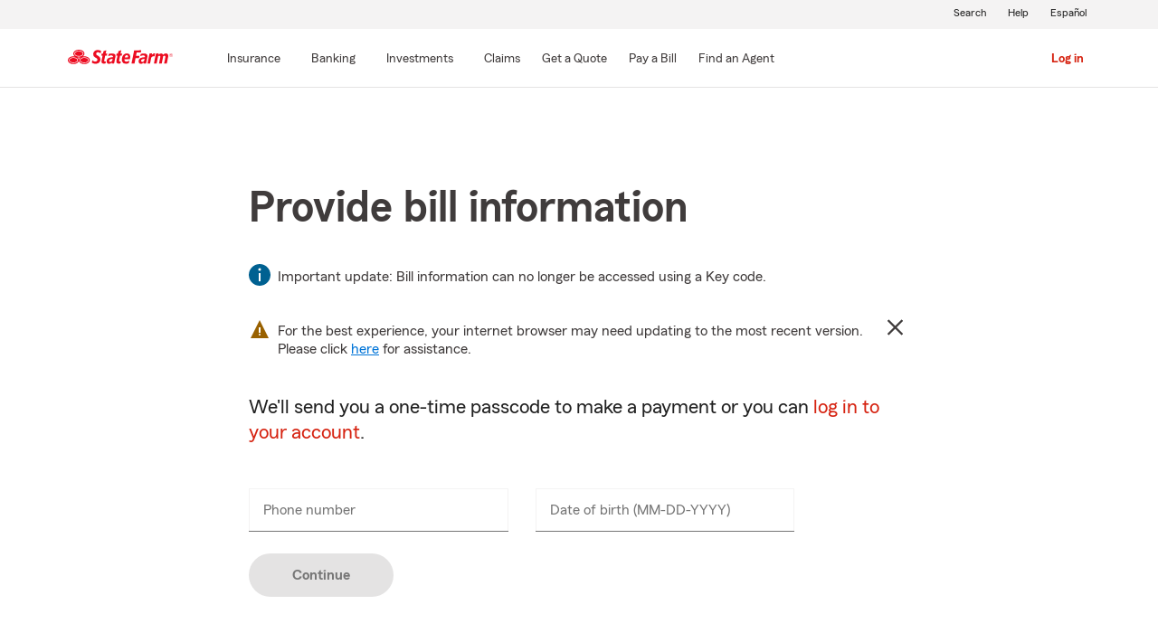

--- FILE ---
content_type: text/html;charset=UTF-8
request_url: https://financials.statefarm.com/guest-pay/
body_size: 3319
content:
   





<!doctype html>
<html lang="en">
<head>
    <meta http-equiv="Content-Type" content="text/html; charset=UTF-8">
    <meta name="viewport" content="initial-scale=1.0">
    
    <title>Provide bill information</title>
    <meta name="workgroup" content="wg10186" />
    <meta name="description"
          content="Quickly pay your bills without logging in or signing up. Enter a phone number, policy number, SFPP account number or key code to pay a bill.">
    <meta name="keywords" content="quick bill pay, quick bill payment, make a quick payment">
    <script type="text/javascript" src="/guest-pay/ruxitagentjs_ICA15789NPQRTUVXfghjqrux_10327251022105625.js" data-dtconfig="app=25e1d8a6e110742d|cors=1|owasp=1|featureHash=ICA15789NPQRTUVXfghjqrux|msl=153600|nsfnv=1|rdnt=0|uxrgce=1|cuc=rwhjqln5|srms=2,0,0,0%2F%23number%26;0%2F%23securityCode%26;0%2F%23bankAccountNumber%26|dsa=1|mel=100000|dpvc=1|md=mdcc4=a#amountDue,mdcc5=bdataLayer.clientID,mdcc6=a#referenceNumber@value,mdcc7=a#dueDate,mdcc8=a#policyDesc,mdcc9=csfuid,mdcc10=cJSESSIONID,mdcc11=bdocument.referrer|lastModification=1769452967933|tp=500,50,0|srbbv=2|agentUri=/guest-pay/ruxitagentjs_ICA15789NPQRTUVXfghjqrux_10327251022105625.js|reportUrl=https://bf22608xco.bf.dynatrace.com/bf|rid=RID_1808665686|rpid=-1295505582|domain=statefarm.com" data-config='{"revision":1769452967933,"beaconUri":"https:\/\/bf22608xco.bf.dynatrace.com\/bf","agentUri":"\/guest-pay\/ruxitagentjs_ICA15789NPQRTUVXfghjqrux_10327251022105625.js","environmentId":"rwhjqln5","modules":"ICA15789NPQRTUVXfghjqrux"}' data-envconfig='{"tracestateKeyPrefix":"c6e705ea-a30dfd9f"}' data-appconfig='{"app":"25e1d8a6e110742d"}'></script><script src="https://invocation.deel.c1.statefarm/deel.js" referrerpolicy="no-referrer-when-downgrade"></script>
    <script type="text/javascript" src="https://81204973f22e.us-east-1.sdk.awswaf.com/81204973f22e/c021e6edac61/challenge.js"></script>
    <link rel="shortcut icon" type="image/x-icon"
          href="https://www.statefarm.com/favicon.ico"/>
    



<link rel="stylesheet" href="https://maxcdn.bootstrapcdn.com/bootstrap/4.0.0-alpha.6/css/bootstrap.min.css" type="text/css">
<link rel="stylesheet" href="https://static1.st8fm.com/en_US/dxl-1x/prod/css/lib/normalize.css" type="text/css">
<link rel="stylesheet" href="https://static1.st8fm.com/en_US/dxl-1x/prod/css/1x.core.css" type="text/css">
<link rel="stylesheet" href="resources/css/billingInformation.css" type="text/css" />	
<link rel="stylesheet" href="resources/css/commonStyles.css" type="text/css" />
        
<!-- Code for Chatbot starts -->
<link  rel="stylesheet" href="https://prod-static.chat.conncen.c1.statefarm/css/herculeschat.css"/>
<script
  id="chatButton"
  type="module"
  src="https://prod-static.chat.conncen.c1.statefarm/js/chatButton.js"
  data-configKey="DigitalExperienceChatbot"
  data-customerName="Neighbor"
  data-customerfacing="true"
  crossorigin="anonymous"
  data-unauthenticateduser="true">
 </script>
<script>
  const chatScript = document.querySelector('#chatButton');
  chatScript.dataset.additionalattributes = JSON.stringify({
    contactStartPage: window.location.href,
    experience: 'guest-pay', 
  });
</script>
<!-- Code for Chatbot ends -->



<body class="-oneX-resize-bound">








<input id="expiredUrl" type="hidden" value="timeout?" />

<input name="authenticated" id="authenticated" type="hidden" value="" />
<input type="hidden" id="warningTime" value="12"/>
<input type="hidden" id="sessionTimeOut" value="15"/>

<div id="sessionTimeOutModalWindow" data-session-timeout  class="-oneX -oneX-modal__container -oneX-modal-action-required" style="display:none">
  <div class="-oneX-modal-content" aria-labelledby="dialogAction" role="dialog">
  <h2 id="sessionTimeOutModalHeader" class="-oneX-modal-heading" role="heading" tabindex="-1">Your Session is About to Expire</h2>
    <div class="-oneX-modal-body" id="sessionTimeOutModalBody">
      Still there? We saw that you haven't done anything on this page in a while.
      <br><br>
      We don't want to rush you, but for your security, we'll need to log you off unless you take action in 
      <b id="modal_timer" role="timer" aria-atomic="true" aria-live=" " style="display:inline"> </b>
    </div>
    <div class="-oneX-modal-footer">
      <div class="-oneX-row justify-content-center">
        <div class="-oneX-modal-primary__div -oneX-col -oneX-modal-button--center"> 
          <button onclick="oneX.Modal.hideSessionModal()" id="stayConnected" class="-oneX-btn-primary">Return to Page</button>
        </div>
      </div>
    </div>
     <button onclick="oneX.Modal.hideSessionModal()" id="closeTimeoutModal" class="-oneX-close-X-button" aria-label="Close Session Time Out">
       <span class="-oneX-icon--close">
       </span>
    </button>
  </div>
</div>


<div id="root">
    <div class="-oneX">
        
            
            
                <header data-type="1x-header-unauth"  data-language-url="spanishversion-url"></header>
            
        
        <br/>
        
        <div class="-oneX-container">
            <div id="content" class="-oneX-row" aria-hidden="false">
                <div class="-oneX-col-xl-8 -oneX-col-lg-10 -oneX-offset-xl-2 -oneX-offset-lg-1 marginTop56px"
                     id="pageTitle">
                    <h1 class="-oneX-heading--h1 ">Provide bill information</h1>
                </div>
            </div>
            
            <div id="content" class="-oneX-row" aria-hidden="false">
                
                
                
                    
                    <div class="-oneX-col-xl-8 -oneX-col-lg-10 -oneX-offset-xl-2 -oneX-offset-lg-1">
                        
                        
                        


		<div class="-oneX-notification" aria-live="assertive" aria-atomic="true" aria-relevant="all" tabindex="-1">
			
				
					<section class="-oneX-notification__icon -oneX-notification--informational">
						<span class="-oneX-icon--informational" aria-label="informational" role='img'></span>
					</section>
				
				
				
				
			
			
			<section class="-oneX-notification__text">
	       		Important update: Bill information can no longer be accessed using a Key code.<br/><br/>
	   		</section>
	   		
	 		<!-- Only confirmation and error types are able to be closed -->
			
		</div>



<!--   The following logic is to display Warning for outdated Desktop Browser Users -->
<div id="showDesktopMsg" style="display:none;" class="-oneX-body--primary marginBottom30px">
	<div class="-oneX -oneX-notification" >
		<section class="-oneX-notification__icon -oneX-notification--warning">
			<span class="-oneX-icon--warning" aria-label="warning" role='img'></span>  
		</section>
		<section class="-oneX-notification__text">
			For the best experience, your internet browser may need updating to the most recent version. Please click <a target="_blank" href="http://www.statefarm.com/about/security/browser.asp" type="inline">here</a> for assistance.
		</section>
		<section class="-oneX-notification__close" >
			<button
			          onclick=" this.parentNode.parentNode.remove(this.parentNode);//REMOVE"
			          onkeydown="doc.activeElement.click();//REMOVE"
			          aria-label="close">
			          <span class="-oneX-icon--close"></span>
			</button>
		</section>
	</div>
</div>

<!--   The following code is to display Warning for outdated iOS Browser Users -->
<div id="showiOSMsg" style="display:none;" class="-oneX-body--primary marginBottom30px">
	<div class="-oneX -oneX-notification" >
		<section class="-oneX-notification__icon -oneX-notification--warning">
			<span class="-oneX-icon--warning" aria-label="warning" role='img'></span>  
		</section>
		<section class="-oneX-notification__text">
			You seem to be using an unsupported Browser. Our site works best with Safari Browser, Version 11.0 or higher.
		</section>
		<section class="-oneX-notification__close" >
			<button
		        onclick=" this.parentNode.parentNode.remove(this.parentNode);//REMOVE"
		        onkeydown="doc.activeElement.click();//REMOVE"
		        aria-label="close">
		        <span class="-oneX-icon--close"></span>
			</button>
		</section>
	</div>
</div>
		
<!--   The following code is to display Warning for outdated Android Browser Users -->
<div id="showAndroidMsg" style="display:none;" class="-oneX-body--primary marginBottom30px">
	<div class="-oneX -oneX-notification" >
		<section class="-oneX-notification__icon -oneX-notification--warning">
			<span class="-oneX-icon--warning" aria-label="warning" role='img'></span>  
		</section>
		<section class="-oneX-notification__text">
			You seem to be using an unsupported Browser. Our site works best with Google Chrome Browser, Version 64.0 or higher.
		</section>
		<section class="-oneX-notification__close" >
			<button
				onclick=" this.parentNode.parentNode.remove(this.parentNode);//REMOVE"
			    onkeydown="doc.activeElement.click();//REMOVE"
			    aria-label="close">
			    <span class="-oneX-icon--close"></span>
			</button>
		</section>
	</div>
</div>
	
<script type="text/javascript" src="/guest-pay/resources/js/browserCompatibilityValidator.js"></script>

<!-- Logic for handling Outdated Browser Users ends -->

  <p class="-oneX-body--intro-md marginBottom48px">We'll send you a one-time passcode to make a payment or you can <a href="login" class="-oneX-link--inline">log in to your account</a>.</p>


<form id="billingInformationForm" method="post" action="billingInformation">
  <div id="" class="-oneX-row">
    <div id="phoneNumberRow" class="-oneX-col-md-5 -oneX-col-lg-5 marginBottom24px">
      <label for="phoneNumber" class="-oneX-textfield__floatingLabel">Phone number</label>
      <input
        id="phoneNumber"
        name="phoneNumber"
        type="tel"
        class="-oneX-textfield--floating-input"
        value=""
        aria-required="true"
        autocomplete="on"
        data-formatter="phone"
        maxlength="12"
      />
      <div id="phoneNumberAlert" class="-oneX-widget__err-text -oneX-d-none" aria-live="assertive"></div>
    </div>

    <div id="dobRow" class="-oneX-col-md-5 -oneX-col-lg-5 marginBottom24px">
      <label for="dob" class="-oneX-textfield__floatingLabel">Date of birth (MM-DD-YYYY)</label>
      <input
        id="dob"
        name="dob"
        type="tel"
        aria-label="Date of birth (MM-DD-YYYY)"
        class="-oneX-textfield--floating-input"
        value=""
        aria-required="true"
        autocomplete="on"
        data-formatter="date"
        maxlength="10"
      />
      <div id="dobAlert" class="-oneX-widget__err-text -oneX-d-none" aria-live="assertive"></div>
    </div>

  </div>
  <div class="-oneX-row marginBottom80px">
    <div class="-oneX-col-lg-1 col-xs-pull-1 col-sm-push-1">
      <button class="-oneX-btn-primary -oneX-btn-fit-content" id="continueButton" type="submit" style="margin-bottom: 30px" disabled="disabled">Continue</button>
    </div>
  </div>
</form>

                    </div>
                </div>
            </div>
            <footer data-type="1x-footer"></footer>
        </div>
    </div>
</div>





<script type="text/javascript" src="https://ajax.googleapis.com/ajax/libs/jquery/3.4.1/jquery.min.js"></script>
<script type="text/javascript" src="https://cdnjs.cloudflare.com/ajax/libs/handlebars.js/4.0.6/handlebars.js"></script> 
<script type="text/javascript" src="https://static1.st8fm.com/en_US/dxl-1x/prod/js/1x.core.js"></script>





	
    		<script type="text/javascript" src="resources/js/dateUtil.js" ></script>
	
    		<script type="text/javascript" src="resources/js/phoneNumberUtil.js" ></script>
	

<script type="text/javascript" src="resources/js/sessionTimeout.js"></script>

	<script type="text/javascript" src="resources/js/billingInformation.js"></script>


<script>oneX.Loader.isLimited=true; oneX.Loader.init();</script>

<script type="module" src="https://prod-static.chat.conncen.c1.statefarm/js/herculeschat.js" crossorigin="anonymous"></script>
<script type="text/javascript"  src="/1-GY4a2D6/DKNDZ5aTl/FiR/tplt1Y/uS7GGmpVwVDLhXL7Vu/XgdUa3RMAg/KTZTQ/FJ4S08B"></script></body>
</html>






--- FILE ---
content_type: text/html
request_url: https://prod.chat.conncen.c1.statefarm/
body_size: 1325
content:
<!doctype html><html lang="en"><head><meta charset="utf-8"/><link rel="icon" href="/favicon.ico"/><meta name="viewport" content="width=device-width,initial-scale=1"/><meta name="theme-color" content="#000000"/><meta name="description" content="Hercules Chat Widget"/><link rel="apple-touch-icon" href="/image/H-CloudDesktop.png"/><link rel="manifest" href="/manifest.json"/><link rel="stylesheet" href="https://static1.st8fm.com/en_US/dxl-1x/prod/css/lib/normalize.css"/><link rel="stylesheet" href="https://static1.st8fm.com/en_US/dxl-1x/prod/css/1x.core.css"/><link rel="stylesheet" href="https://sf-ui.demngd01.c1.statefarm/css/sf-ui.css"/><script type="module" src="https://sf-ui.demngd01.c1.statefarm/sf-radio-group.js"></script><script type="module" src="https://sf-ui.demngd01.c1.statefarm/sf-radio.js"></script><script type="module" src="https://sf-ui.demngd01.c1.statefarm/sf-icon.js"></script><link rel="stylesheet" href="https://sf-ui.demngd01.test.ic1.statefarm/css/sf-ui.css"/><script type="module" src="https://sf-ui.demngd01.test.ic1.statefarm/sf-icon.js"></script><title>Hercules Chat</title><script defer="defer" src="/static/js/main.643d3d0f.js"></script><link href="/static/css/main.305a2cb4.css" rel="stylesheet"></head><body class="-oneX" data-onexcontent="prod"><noscript>You need to enable JavaScript to run this app.</noscript><div id="root"></div><script src="https://static1.st8fm.com/en_US/dxl-1x/prod/js/1x.core.js"></script></body></html>

--- FILE ---
content_type: text/css
request_url: https://financials.statefarm.com/guest-pay/resources/css/billingInformation.css
body_size: 53
content:
@CHARSET "ISO-8859-1";

.secondary-button-as-inline-link {
	text-decoration: underline;
    color: #0A70BC !important;
    font-weight: 100;
    border: none;
    background-color:transparent;
}

.billingModeDiv{
	margin-top : 10px;
}

@media only screen and (max-width: 812px) {
	.button_padd_sc{
	    padding-left: 0%;
	}
}

@media only screen and (min-width: 540px) and (max-width: 720px) {
	.button_padd_sc{
	    padding-left: 10%;
	}
}

@media only screen and (min-width: 768px) and (max-width: 1024px) {
	.button_padd_sc{
	    padding-left: 10%;
	}
}

@media only screen and (min-width: 1200px) and (max-width: 1400px) {
	.button_padd_sc{
	    padding-right: 75%;
	    padding-left: 0%!important;
	}
}

@media only screen and (min-width: 1400px) {
	.button_padd_sc{
	    padding-left: 0%!important;
    	padding-right: 50%;
	}
}

@media only screen and (min-width: 1024px) and (max-width: 1366px) {
	.button_padd_sc{
	    padding-right: 75%;
	    padding-left: 0%!important;
	}
}

@media only screen and (min-width: 1600px) {
	.button_padd_sc{
	    padding-left: 0%!important;
    	padding-right: 25%;
	}
}

--- FILE ---
content_type: text/css
request_url: https://financials.statefarm.com/guest-pay/resources/css/commonStyles.css
body_size: 2147
content:
@CHARSET "ISO-8859-1";

.check-image:after {
	width: 200px;
	height: auto;
	transition: left 0.2s;
	z-index: 1000;
}

.nav-button-row {
	align-items: center;
}

.display-inline {
	display: inline-flex;
}

.justify-content-right {
	justify-content: right;
}

.margin-bottom-16px {
	margin-bottom: 16px;
}

.margin-left-16px {
	margin-left: 16px;
}
.margin-top-8px {
	margin-top: 8px;
}

.margin-bottom-90px {
	margin-bottom: 90px;
}

.margin-bottom-72px {
	margin-bottom: 72px;
}

.margin-bottom-24px {
	margin-bottom: 24px;
}

.margin-bottom-32px {
	margin-bottom: 32px;
}

.popover-text {
	display: inline-block;
	width: 90%;
	margin-right: 0px;
}

.margin-bottom-48px {
	margin-bottom: 48px;
}

.continueBtn{
	float: right;
	margin-bottom: 20px;
}

form.complex-form .myPh label{
	display: block;
}

a{
  text-decoration: underline;
}

fieldset{
	padding:0;
}

select::-ms-expand {
    display: none;
}
select {
    -moz-appearance: none;
}
input::-ms-clear { 
	display: none; 
}

.hide-offscreen{
	border: 0;
    clip: rect(0 0 0 0);
    height: 1px;
    margin: -1px;
    overflow: hidden;
    padding: 0;
    position: absolute;
    font-size: 1px;
}

#pageTitle{
	margin-top:-2%;
}

.marginBottom24px{
	margin-bottom: 24px !important;
}

.marginBottom30px{
	margin-bottom: 30px !important;
}

.marginBottom48px{
	margin-bottom: 48px !important;
}

.marginBottom40px{
	margin-bottom: 40px !important;
}

.marginBottom80px{
	margin-bottom: 80px !important;
}

.marginTop56px{
	margin-top: 56px !important;
}

.marginBottom20px{
	margin-bottom: 20px;
}

.marginBottom10px{
	margin-bottom: 10px;
}

.marginRight{
	margin-right: 10px;
}
.-hidden{
	display: none;
	visibility: hidden;
}

/*Field Level Error message css*/
.-error-icon {
    background-image: url(../images/dxl_asstes_error.png);
    width: 25px;
    height: 25px;
    position: absolute;
    left: 25px;
    z-index: 2;
    margin-top:-3px;
    background-repeat: no-repeat;
    background-size: 24px 24px;
}
.-error-message{
	background-color: #fbe5e3;
    color: #c31820;
    padding: 10px;
    padding-left: 40px;
    font-size: 12px;
    margin-top: -4;
    border: 2px solid #C31820 !important;
   	border-top: 2px solid white !important;
   	border-bottom-left-radius: 4px;
   	border-bottom-right-radius: 4px;
}
.-oneX-textfield__input.invalid, .-outer-box.invalid{
	border: 2px solid #C31820!important;
	margin-bottom: 0px;
	border-bottom: 1px solid white !important;
	box-shadow: 0px 0px 0 0 #C31820 !important;
}

/* Page level Error message css */
.-error-msg{
	/* font-family: Arial;
    font-size: 12px;
    color: #6E6E6E;
    letter-spacing: 0; */
    font-size: 16px;
    line-height: 24px;
    margin-bottom: 0px !important;
}
.-error-msg-close{
	float: right;
    font-size: 150%;
    color: darkgray;
	cursor: pointer;
}

.-error-msg-lg-margin{
    font-size: 16px;
    line-height: 24px;
    margin-bottom: 43px !important;
}

.pageLevelError{
	margin-left:0px !important;
	margin-bottom:20px;
    height: auto;
    width:100%;
    background: #FFFFFF;
	border: 1px solid #CBCBCB;
	border-radius: 0 2px 2px 0;
	padding: 13px;
	border-left: solid #C31820 44px;
}

.-page-error-icon{
	background-image: url(../images/page_level_error.svg);
    width: 25px;
    height: 25px;
    position: absolute;
    left: 25px;
    margin-top: -3px;
    z-index: 2;
    background-repeat: no-repeat;
    background-size: 24px 24px;
}

/* Overrides pageLevelError */
.-mid-page-level-error{
	border: none;
    padding-left: 0px;
    border-left: solid #FFFFFF 44px;
}

/* Overrides -page-error-icon */
.-mid-page-level-error-icon{
	background-image: url(../images/mid_page_error.svg);
}

.-confirmation-notification{
	margin-left:0px !important;
	margin-bottom:20px;
    height: auto;
    width:100%;
    background: #FFFFFF;
	border: 1px solid #CBCBCB;
	border-radius: 0 2px 2px 0;
	padding: 13px;
	border-left: solid #01B391 44px;
}

.-confirmation-notification-icon{
	background-image: url(../images/success_reverse.svg);
    width: 25px;
    height: 25px;
    position: absolute;
    left: 25px;
    margin-top: -3px;
    z-index: 2;
    background-repeat: no-repeat;
    background-size: 24px 24px;
}

/* Contextual help CSS */
.contextHelpMsgBox{
    height: auto;
    width: 100%;
    background: #F3F3F3;
    border: 1px solid #CBCBCB;
    border-radius: 4px;
    padding-right: 30px;
    margin-top:3%;
}

.contextHelpMsgBox:focus{
	border: 1px solid #0a70bc;
}

.contextHelpClose {
	background-image: url(../images/dxl_asstes_close.svg);
	width: 25px;
    height: 25px;
    position: absolute;
    right: 6%;
    z-index: 2;
    cursor: pointer;
    background-repeat: no-repeat;
    background-size: 25px 25px;
}

.contextHelpClose:hover,
.contextHelpClose:focus {
    cursor: pointer;
}

.contextHelpMsgText{
	font-family: Arial;
    font-size: 14px;
    color: #6E6E6E;
    line-height: 20px;
    padding: 10px;
}

.triangle-up {
	margin-top: -9px;
	margin-right: 4%;
	float:right;
    border-left: 5px solid transparent;
    border-right: 5px solid transparent;
    border-top: 8px solid #e4e4e4;
	transform: rotate(180deg);
}

.left-triangle-up {
	float: left;
	margin-top: -24px;
	margin-left: 73px;
	border-left: 7px solid transparent;
	border-right: 7px solid transparent;
	border-top: 8px solid #e4e4e4;
	transform: rotate(180deg);
}

.-contextual-help-icon{
	background-image: url(../images/dxl_asstes_contextual_help.svg);
    width: 30px;
    height: 30px;
    top: 13px;
    position: absolute;
    right: 8%;
    z-index: 2;
    cursor: pointer;
    background-repeat: no-repeat;
    background-size: 30px 30px;
}

/*Select Bill*/
.-radio-container {
    display: block;
    position: relative;
    padding-left: 35px;
    margin-bottom: 12px;
    cursor: pointer;
    -webkit-user-select: none;
    -moz-user-select: none;
    -ms-user-select: none;
    user-select: none;
}

.-radio-container input {
    position: absolute;
    opacity: 0;
}

.-selected-radio {
    position: absolute;
    border: 1px solid #6E6E6E;
    top: 0;
    left: 0;
    height: 22px;
    width: 22px;
    background-color: white;
    border-radius: 50%;
}

.-radio-container input:checked ~ .-selected-radio {
    background-color: white;
    border: 2px solid #0A70BC ;
}

.-selected-radio:after {
    content: "";
    position: absolute;
    display: none;
}

.-radio-container input:checked ~ .-selected-radio:after {
    display: block;
}

.-radio-container .-selected-radio:after {
 	top: 3px;
    left: 3px;
    width: 12px;
    height: 12px;
    border-radius: 50%;
    background: #0A70BC;
}

/* Provide Payment Information */
/* .-select-bill-font{
	font-family: Arial;
	font-size: 14px;
	color: #6E6E6E;
} */

.floatRight{
	float: right;
}

.paddingLeft42px{
	padding-left:42px;
}
.-context-help-link{
	/* font-family: Arial; */
	/* font-size: 16px; */
	color: #0A70BC;
	/* letter-spacing: 0;
	line-height: 24px; */
	text-decoration: underline;
}
.-contextual-help{
	padding: 16px 21px 8px 21px!important;
    font-size: 14px;
    line-height: 16px;
    margin: 0;
    background: #f3f3f3;
    border-top: 1px solid #cbcbcb;
    border-bottom: 5px solid #cbcbcb;
    border-left: 1px solid #cbcbcb;
    border-right: 1px solid #cbcbcb;
    position: relative;
	margin-top: 4px;
}

/* .-technical-error{
	font-family: Arial;
	font-size: 15px;
	color: #6E6E6E;
	letter-spacing: 0;
	line-height: 24px;
} */

.paddingLeft35px{
	padding-left:35px;
}
.centerAlignment{
	text-align: center;
}
.-focused-border{
	box-shadow: 0 0 0 2px #0A70BC !important;
}

.underline{
	text-decoration: underline !important;
}

.noUnderline{
	text-decoration: none !important;
}

.marginTop0px{
	margin-top: 0px;
}

.marginTop2Percent{
	margin-top: 2% !important;
}

.paddingLeft4Percent{
	padding-left: 4%;
}

.marginTop-8px{
	margin-top: -8px;
}

.marginTopBottom15px{
	margin-top: 15px;
	margin-bottom: 15px;
}

.marginTop15px{
	margin-top: 15px;
}

.marginLeft30px{
	margin-left: 30px;
}

.font14px{
	font-size: 14px !important;
}

.strong1 {
	font-weight: bold;
}

.legal-banner-box{
	position: relative;
    padding: .75rem 1.25rem;
    background-color: yellow;
    border: 1px solid;
    border-color: #CBCBCB;
    box-shadow: -2px -2px 3px 0px rgba(0, 0, 0, 0.15);
    font-weight: 700;
    margin-top:20px;
    margin-bottom:20px;
}

.center{
	margin-left:auto;
	margin-right:auto;
	width:50%;
}

@media only screen and (min-width: 1600px) {
	.mar-5{
	    margin-left: 9%;
	}
}

@media only screen and (min-width: 1300px) {
	.offset-margins {
		margin-left: 20%;
		margin-right: 20%;
	}
}


@media only screen and (max-width: 576px){
	.button-layout-xs {
	    order: 2;
	}
	
	.justify-content-center-xs {
		justify-content: center;
	}
	.cancel-button-xs {
		display: flex;
		justify-content: center;
		margin-top: 24px !important;
	}
	
}



--- FILE ---
content_type: text/css
request_url: https://sf-ui.demngd01.c1.statefarm/css/sf-ui.css
body_size: 7944
content:

@import "tokens-dark.css";
@import "tokens-desktop.css";
@import "tokens-tablet.css";
@import "tokens-mobile.css";
@import "tokens-normal.css";

:root, .sf-mode-light, .sfds {
  --sf-touch: 8px;
  --sf-elevation-level-0: 0px;
  --sf-elevation-level-1: 1px;
  --sf-elevation-level-2: 2px;
  --sf-motion-durations-0: 0px;
  --sf-motion-durations-50: 50px;
  --sf-motion-ease-in: 0px;
  --sf-motion-ease-in-out: 0px;
  --sf-motion-ease-out: 0px;
  --sf-motion-keyframes-bounce: 0px;
  --sf-motion-keyframes-fade-in: 0px;
  --sf-spacing-base: 8px;
  --sf-typeface-weight-light: 300;
  --sf-typeface-weight-regular: 400;
  --sf-typeface-weight-medium: 500;
  --sf-typeface-weight-semibold: 600;
  --sf-typeface-weight-bold: 700;
  --sf-typeface-font-default: "MecherleSans";
  --sf-typeface-font-legal: "MecherleLegal";
  --sf-typeface-decoration-underline: false;
  --sf-breakpoint-xs: 320px;
  --sf-breakpoint-sm: 600px;
  --sf-breakpoint-md: 768px;
  --sf-breakpoint-lg: 1024px;
  --sf-breakpoint-xl: 1280px;
  --sf-breakpoint-xxl: 1440px;
  --sf-color-secondary-black: #000000;
  --sf-color-secondary-gray-25: #f8f8f8;
  --sf-color-secondary-gray-50: #f1f1f1;
  --sf-color-secondary-gray-75: #eaeaea;
  --sf-color-secondary-gray-100: #e4e4e4;
  --sf-color-secondary-gray-150: #d6d6d6;
  --sf-color-secondary-gray-200: #c8c8c8;
  --sf-color-secondary-gray-300: #adadad;
  --sf-color-secondary-gray-400: #919191;
  --sf-color-secondary-gray-500: #767676;
  --sf-color-secondary-gray-600: #5e5e5e;
  --sf-color-secondary-gray-700: #474747;
  --sf-color-secondary-gray-750: #3b3b3b;
  --sf-color-secondary-gray-800: #2f2f2f;
  --sf-color-secondary-gray-825: #292929;
  --sf-color-secondary-gray-850: #232323;
  --sf-color-secondary-gray-875: #1d1d1d;
  --sf-color-secondary-gray-900: #181818;
  --sf-color-secondary-gray-950: #0c0c0c;
  --sf-color-secondary-khaki-25: #fffefc;
  --sf-color-secondary-khaki-50: #fefcf8;
  --sf-color-secondary-khaki-100: #fcf8f1;
  --sf-color-secondary-khaki-200: #faf1e4;
  --sf-color-secondary-khaki-300: #f7ebd6;
  --sf-color-secondary-khaki-400: #f5e4c9;
  --sf-color-secondary-khaki-500: #f2ddbb;
  --sf-color-secondary-khaki-600: #c2b196;
  --sf-color-secondary-khaki-700: #918570;
  --sf-color-secondary-khaki-800: #61584b;
  --sf-color-secondary-khaki-900: #302c25;
  --sf-color-secondary-oval-khaki: #f2ddbb;
  --sf-color-secondary-gray-01: #767676;
  --sf-color-primary-white: #ffffff;
  --sf-color-primary-state-farm-red: #ec0c21;
  --sf-color-merna-03-digital-25: #fdf4f3;
  --sf-color-merna-03-digital-50: #fbe9e7;
  --sf-color-merna-03-digital-100: #f7d3cf;
  --sf-color-merna-03-digital-150: #f3bdb8;
  --sf-color-merna-03-digital-200: #efa7a0;
  --sf-color-merna-03-digital-250: #eb9188;
  --sf-color-merna-03-digital-300: #e67b70;
  --sf-color-merna-03-digital-350: #e26558;
  --sf-color-merna-03-digital-400: #de4f41;
  --sf-color-merna-03-digital-450: #da3929;
  --sf-color-merna-03-digital-500: #d62311;
  --sf-color-merna-03-digital-550: #c1200f;
  --sf-color-merna-03-digital-600: #ab1c0e;
  --sf-color-merna-03-digital-650: #96190c;
  --sf-color-merna-03-digital-700: #80150a;
  --sf-color-merna-03-digital-750: #6b1209;
  --sf-color-merna-03-digital-800: #560e07;
  --sf-color-merna-03-digital-850: #400b05;
  --sf-color-merna-03-digital-900: #2b0703;
  --sf-color-merna-03-digital-950: #150402;
  --sf-color-tertiary-blue-25: #f2f8fd;
  --sf-color-tertiary-blue-50: #e5f1fb;
  --sf-color-tertiary-blue-75: #d8eaf9;
  --sf-color-tertiary-blue-100: #cce3f8;
  --sf-color-tertiary-blue-200: #99c8f1;
  --sf-color-tertiary-blue-300: #66ace9;
  --sf-color-tertiary-blue-400: #3391e2;
  --sf-color-tertiary-blue-500: #0075db;
  --sf-color-tertiary-blue-600: #005eaf;
  --sf-color-tertiary-blue-700: #004683;
  --sf-color-tertiary-blue-800: #002f58;
  --sf-color-tertiary-blue-850: #002342;
  --sf-color-tertiary-blue-900: #00172c;
  --sf-color-tertiary-blue-925: #001121;
  --sf-color-tertiary-blue-950: #000c16;
  --sf-color-tertiary-green-25: #f3f8f7;
  --sf-color-tertiary-green-50: #e8f2ef;
  --sf-color-tertiary-green-75: #ddece7;
  --sf-color-tertiary-green-100: #d2e6e0;
  --sf-color-tertiary-green-200: #a5cec1;
  --sf-color-tertiary-green-300: #79b5a2;
  --sf-color-tertiary-green-400: #4c9d83;
  --sf-color-tertiary-green-500: #1f8464;
  --sf-color-tertiary-green-600: #196a50;
  --sf-color-tertiary-green-700: #134f3c;
  --sf-color-tertiary-green-800: #0c3528;
  --sf-color-tertiary-green-850: #09281e;
  --sf-color-tertiary-green-900: #061a14;
  --sf-color-tertiary-green-925: #04130f;
  --sf-color-tertiary-green-950: #030d0a;
  --sf-color-tertiary-yellow-25: #fefaf3;
  --sf-color-tertiary-yellow-50: #fdf6e8;
  --sf-color-tertiary-yellow-75: #fcf2dc;
  --sf-color-tertiary-yellow-100: #fceed1;
  --sf-color-tertiary-yellow-200: #f9dda4;
  --sf-color-tertiary-yellow-300: #f7cc76;
  --sf-color-tertiary-yellow-400: #f4bb49;
  --sf-color-tertiary-yellow-500: #f1aa1b;
  --sf-color-tertiary-yellow-600: #c18816;
  --sf-color-tertiary-yellow-700: #916610;
  --sf-color-tertiary-yellow-800: #60440b;
  --sf-color-tertiary-yellow-850: #483308;
  --sf-color-tertiary-yellow-900: #302205;
  --sf-color-tertiary-yellow-925: #241904;
  --sf-color-tertiary-yellow-950: #181103;
  --sf-color-tertiary-red-25: #fef2f4;
  --sf-color-tertiary-red-50: #fde6e9;
  --sf-color-tertiary-red-75: #fcdade;
  --sf-color-tertiary-red-100: #fbced3;
  --sf-color-tertiary-red-200: #f79ea6;
  --sf-color-tertiary-red-300: #f46d7a;
  --sf-color-tertiary-red-400: #f03d4d;
  --sf-color-tertiary-red-500: #ec0c21;
  --sf-color-tertiary-red-550: #d40b1e;
  --sf-color-tertiary-red-600: #bd0a1a;
  --sf-color-tertiary-red-700: #8e0714;
  --sf-color-tertiary-red-800: #5e050d;
  --sf-color-tertiary-red-850: #47040a;
  --sf-color-tertiary-red-900: #2f0207;
  --sf-color-tertiary-red-925: #230105;
  --sf-color-tertiary-red-950: #180103;
  --sf-color-transparents-black-5: #0000000d;
  --sf-color-transparents-black-10: #0000001a;
  --sf-color-transparents-black-15: #00000026;
  --sf-color-transparents-black-20: #00000033;
  --sf-color-transparents-black-25: #00000040;
  --sf-color-transparents-black-30: #0000004d;
  --sf-color-transparents-black-35: #00000059;
  --sf-color-transparents-black-40: #00000066;
  --sf-color-transparents-black-45: #00000073;
  --sf-color-transparents-black-50: #00000080;
  --sf-color-transparents-black-55: #0000008c;
  --sf-color-transparents-black-60: #00000099;
  --sf-color-transparents-black-65: #000000a6;
  --sf-color-transparents-black-70: #000000b3;
  --sf-color-transparents-black-75: #000000bf;
  --sf-color-transparents-black-80: #000000cc;
  --sf-color-transparents-black-85: #000000d9;
  --sf-color-transparents-black-90: #000000e6;
  --sf-color-transparents-black-95: #000000f2;
  --sf-color-transparents-white-5: #ffffff0d;
  --sf-color-transparents-white-10: #ffffff1a;
  --sf-color-transparents-white-15: #ffffff26;
  --sf-color-transparents-white-20: #ffffff33;
  --sf-color-transparents-white-25: #ffffff40;
  --sf-color-transparents-white-30: #ffffff4d;
  --sf-color-transparents-white-35: #ffffff59;
  --sf-color-transparents-white-40: #ffffff66;
  --sf-color-transparents-white-45: #ffffff73;
  --sf-color-transparents-white-50: #ffffff80;
  --sf-color-transparents-white-55: #ffffff8c;
  --sf-color-transparents-white-60: #ffffff99;
  --sf-color-transparents-white-65: #ffffffa6;
  --sf-color-transparents-white-70: #ffffffb3;
  --sf-color-transparents-white-75: #ffffffbf;
  --sf-color-transparents-white-80: #ffffffcc;
  --sf-color-transparents-white-85: #ffffffd9;
  --sf-color-transparents-white-90: #ffffffe6;
  --sf-color-transparents-white-95: #fffffff2;
  --sf-color-transparents-clear: #ffffff00;
  --sf-color-data-visualization-pink-25: #fdf3fd;
  --sf-color-data-visualization-pink-50: #fae7fa;
  --sf-color-data-visualization-pink-100: #f6cef6;
  --sf-color-data-visualization-pink-200: #ec9dec;
  --sf-color-data-visualization-pink-300: #e36de3;
  --sf-color-data-visualization-pink-400: #d93cd9;
  --sf-color-data-visualization-pink-500: #d00bd0;
  --sf-color-data-visualization-pink-600: #a609a6;
  --sf-color-data-visualization-pink-700: #7d077d;
  --sf-color-data-visualization-pink-800: #530453;
  --sf-color-data-visualization-pink-900: #2a022a;
  --sf-color-data-visualization-purple-25: #faf6ff;
  --sf-color-data-visualization-purple-50: #f5ecfe;
  --sf-color-data-visualization-purple-100: #ebdafc;
  --sf-color-data-visualization-purple-200: #d7b5fa;
  --sf-color-data-visualization-purple-300: #c48ff7;
  --sf-color-data-visualization-purple-400: #b06af5;
  --sf-color-data-visualization-purple-500: #9c45f2;
  --sf-color-data-visualization-purple-600: #7d37c2;
  --sf-color-data-visualization-purple-700: #5e2991;
  --sf-color-data-visualization-purple-800: #3e1c61;
  --sf-color-data-visualization-purple-900: #1f0e30;
  --sf-color-data-visualization-orange-25: #fdf6f3;
  --sf-color-data-visualization-orange-50: #fbece7;
  --sf-color-data-visualization-orange-100: #f7d8ce;
  --sf-color-data-visualization-orange-200: #eeb29d;
  --sf-color-data-visualization-orange-300: #e68b6d;
  --sf-color-data-visualization-orange-400: #dd653c;
  --sf-color-data-visualization-orange-500: #d53e0b;
  --sf-color-data-visualization-orange-600: #aa3209;
  --sf-color-data-visualization-orange-700: #802507;
  --sf-color-data-visualization-orange-800: #551904;
  --sf-color-data-visualization-orange-900: #2b0c02;
  --sf-color-data-visualization-lime-25: #f3f9f3;
  --sf-color-data-visualization-lime-50: #e6f3e6;
  --sf-color-data-visualization-lime-100: #cde7cd;
  --sf-color-data-visualization-lime-200: #9bd09b;
  --sf-color-data-visualization-lime-300: #6ab86a;
  --sf-color-data-visualization-lime-400: #38a138;
  --sf-color-data-visualization-lime-500: #068906;
  --sf-color-data-visualization-lime-600: #056e05;
  --sf-color-data-visualization-lime-700: #045204;
  --sf-color-data-visualization-lime-800: #023702;
  --sf-color-data-visualization-lime-900: #011b01;
  --sf-color-data-visualization-teal-25: #f3f9f9;
  --sf-color-data-visualization-teal-50: #e6f3f3;
  --sf-color-data-visualization-teal-100: #cde6e6;
  --sf-color-data-visualization-teal-200: #9bcece;
  --sf-color-data-visualization-teal-300: #6ab5b5;
  --sf-color-data-visualization-teal-400: #389d9d;
  --sf-color-data-visualization-teal-500: #068484;
  --sf-color-data-visualization-teal-600: #056a6a;
  --sf-color-data-visualization-teal-700: #044f4f;
  --sf-color-data-visualization-teal-800: #023535;
  --sf-color-data-visualization-teal-900: #011a1a;
  --sf-color-data-visualization-color: #ffffff;
  --sf-background-brand-default: #ec0c21;
  --sf-background-brand-disabled: #d6d6d6;
  --sf-background-brand-hover: #bd0a1a;
  --sf-background-brand-inverted: #ffffff;
  --sf-background-brand-pressed: #5e050d;
  --sf-background-brand-selected: #5e050d;
  --sf-background-transparent-default: #ffffff00;
  --sf-background-transparent-hover: #0000000d;
  --sf-background-transparent-pressed: #0000001a;
  --sf-background-transparent-disabled: #ffffff00;
  --sf-background-inverted-disabled: #d6d6d6;
  --sf-background-inverted-selected: #e4e4e4;
  --sf-background-inverted-default: #0c0c0c;
  --sf-background-inverted-hover: #3b3b3b;
  --sf-background-inverted-pressed: #5e5e5e;
  --sf-background-error-default: #fef2f4;
  --sf-background-error-hover: #fde6e9;
  --sf-background-error-pressed: #fcdade;
  --sf-background-error-inverted-default: #bd0a1a;
  --sf-background-error-inverted-selected: #fef2f4;
  --sf-background-error-selected: #8e0714;
  --sf-background-info-default: #f2f8fd;
  --sf-background-info-hover: #e5f1fb;
  --sf-background-info-pressed: #d8eaf9;
  --sf-background-info-inverted-default: #0075db;
  --sf-background-info-inverted-selected: #f2f8fd;
  --sf-background-info-selected: #005eaf;
  --sf-background-success-default: #f3f8f7;
  --sf-background-success-hover: #e8f2ef;
  --sf-background-success-pressed: #ddece7;
  --sf-background-success-inverted-default: #1f8464;
  --sf-background-success-inverted-selected: #f3f8f7;
  --sf-background-success-selected: #196a50;
  --sf-background-warning-default: #fefaf3;
  --sf-background-warning-hover: #fdf6e8;
  --sf-background-warning-pressed: #fcf2dc;
  --sf-background-warning-inverted-default: #f1aa1b;
  --sf-background-warning-inverted-selected: #fefaf3;
  --sf-background-warning-selected: #c18816;
  --sf-background-primary-default: #ffffff;
  --sf-background-primary-disabled: #d6d6d6;
  --sf-background-primary-hover: #f8f8f8;
  --sf-background-primary-pressed: #f1f1f1;
  --sf-background-primary-selected: #232323;
  --sf-background-secondary-default: #f8f8f8;
  --sf-background-secondary-hover: #f1f1f1;
  --sf-background-secondary-pressed: #eaeaea;
  --sf-background-secondary-disabled: #d6d6d6;
  --sf-background-tertiary-default: #f1f1f1;
  --sf-background-tertiary-hover: #eaeaea;
  --sf-background-tertiary-pressed: #e4e4e4;
  --sf-background-tertiary-disabled: #d6d6d6;
  --sf-background-accent-default: #faf1e4;
  --sf-border-brand-default: #ec0c21;
  --sf-border-brand-hover: #bd0a1a;
  --sf-border-brand-pressed: #5e050d;
  --sf-border-default: #767676;
  --sf-border-disabled: #919191;
  --sf-border-divider: #919191;
  --sf-border-hover: #5e5e5e;
  --sf-border-pressed: #3b3b3b;
  --sf-border-selected: #232323;
  --sf-border-subtle: #d6d6d6;
  --sf-border-tab-focus: #0075db;
  --sf-border-inverted-disabled: #3b3b3b;
  --sf-border-inverted-default: #ffffff;
  --sf-border-inverted-selected: #3b3b3b;
  --sf-border-error: #8e0714;
  --sf-border-info: #005eaf;
  --sf-border-success: #196a50;
  --sf-border-warning: #916610;
  --sf-icon-brand-default: #ec0c21;
  --sf-icon-brand-hover: #bd0a1a;
  --sf-icon-brand-inverted: #ffffff;
  --sf-icon-brand-pressed: #5e050d;
  --sf-icon-brand-selected: #5e050d;
  --sf-icon-default: #3b3b3b;
  --sf-icon-disabled: #919191;
  --sf-icon-hover: #3b3b3b;
  --sf-icon-pressed: #3b3b3b;
  --sf-icon-selected: #ffffff;
  --sf-icon-subtle: #5e5e5e;
  --sf-icon-inverted-disabled: #919191;
  --sf-icon-inverted-default: #ffffff;
  --sf-icon-inverted-selected: #3b3b3b;
  --sf-icon-inverted-hover: #ffffff;
  --sf-icon-inverted-pressed: #ffffff;
  --sf-icon-error-default: #8e0714;
  --sf-icon-error-inverted: #ffffff;
  --sf-icon-error-hover: #5e050d;
  --sf-icon-error-pressed: #2f0207;
  --sf-icon-info-default: #005eaf;
  --sf-icon-info-hover: #004683;
  --sf-icon-info-pressed: #002f58;
  --sf-icon-info-inverted: #ffffff;
  --sf-icon-success-default: #196a50;
  --sf-icon-success-hover: #134f3c;
  --sf-icon-success-pressed: #0c3528;
  --sf-icon-success-inverted: #ffffff;
  --sf-icon-warning-default: #916610;
  --sf-icon-warning-hover: #60440b;
  --sf-icon-warning-pressed: #302205;
  --sf-icon-warning-inverted: #3b3b3b;
  --sf-icon-link-default: #d40b1e;
  --sf-icon-link-hover: #bd0a1a;
  --sf-icon-link-pressed: #5e050d;
  --sf-icon-link-visited: #d40b1e;
  --sf-surface-standard-scrim: #000000bf;
  --sf-surface-default: #ffffff;
  --sf-text-brand-default: #ec0c21;
  --sf-text-brand-hover: #bd0a1a;
  --sf-text-brand-inverted: #ffffff;
  --sf-text-brand-pressed: #5e050d;
  --sf-text-brand-selected: #5e050d;
  --sf-text-default: #3b3b3b;
  --sf-text-disabled: #919191;
  --sf-text-hover: #3b3b3b;
  --sf-text-pressed: #3b3b3b;
  --sf-text-selected: #ffffff;
  --sf-text-subtle: #5e5e5e;
  --sf-text-inverted-disabled: #919191;
  --sf-text-inverted-default: #ffffff;
  --sf-text-inverted-selected: #3b3b3b;
  --sf-text-inverted-hover: #ffffff;
  --sf-text-inverted-pressed: #ffffff;
  --sf-text-strong: #232323;
  --sf-text-error-default: #8e0714;
  --sf-text-error-hover: #5e050d;
  --sf-text-error-pressed: #2f0207;
  --sf-text-error-inverted: #ffffff;
  --sf-text-success-default: #196a50;
  --sf-text-success-hover: #134f3c;
  --sf-text-success-pressed: #0c3528;
  --sf-text-success-inverted: #ffffff;
  --sf-text-warning-default: #916610;
  --sf-text-warning-hover: #60440b;
  --sf-text-warning-pressed: #302205;
  --sf-text-warning-inverted: #3b3b3b;
  --sf-text-info-default: #005eaf;
  --sf-text-info-hover: #004683;
  --sf-text-info-pressed: #002f58;
  --sf-text-info-inverted: #ffffff;
  --sf-text-link-default: #d40b1e;
  --sf-text-link-hover: #bd0a1a;
  --sf-text-link-pressed: #5e050d;
  --sf-text-link-visited: #d40b1e;
}.sf-anchor,a{color:inherit;cursor:pointer;font-family:var(--sf-type-body-lg-font);font-size:var(--sf-type-body-lg-size);font-weight:var(--sf-typeface-weight-regular);line-height:var(--sf-type-body-lg-lineheight);outline:none;text-decoration:underline}.sf-anchor:focus-visible,a:focus-visible{outline:2px solid var(--sf-border-tab-focus);outline-offset:1px}.sf-anchor:active,.sf-anchor:hover,a:active,a:hover{text-decoration:underline}.sf-anchor.sf-size-md,a.sf-size-md{font-family:var(--sf-type-body-md-font);font-size:var(--sf-type-body-md-size);line-height:var(--sf-type-body-md-lineheight)}.sf-anchor.sf-size-sm,a.sf-size-sm{font-family:var(--sf-type-body-sm-font)}.sf-anchor.sf-font-legal,.sf-anchor.sf-size-sm,a.sf-font-legal,a.sf-size-sm{font-size:var(--sf-type-body-sm-size);line-height:var(--sf-type-body-sm-lineheight)}.sf-anchor.sf-font-legal,a.sf-font-legal{font-family:var(--sf-typeface-font-legal)}.sf-anchor.sf-font-semibold,a.sf-font-semibold{font-weight:var(--sf-typeface-weight-semibold);text-decoration:none}.sf-anchor.sf-brand,a.sf-brand{color:var(--sf-text-link-default)!important}.sf-anchor.sf-brand ::part(icon),a.sf-brand ::part(icon){color:var(--sf-icon-link-default)}.sf-anchor.sf-brand:visited,a.sf-brand:visited{color:var(--sf-text-link-visited)!important}.sf-anchor.sf-brand:visited ::part(icon),a.sf-brand:visited ::part(icon){color:var(--sf-icon-link-default)}.sf-anchor.sf-brand:hover,a.sf-brand:hover{color:var(--sf-text-link-hover)!important}.sf-anchor.sf-brand:hover ::part(icon),a.sf-brand:hover ::part(icon){color:var(--sf-icon-link-hover)}.sf-anchor.sf-brand:active,a.sf-brand:active{color:var(--sf-text-link-pressed)!important}.sf-anchor.sf-brand:active ::part(icon),a.sf-brand:active ::part(icon){color:var(--sf-icon-link-pressed)}.sf-anchor.sf-disabled,a.sf-disabled{color:var(--sf-text-disabled)!important;cursor:not-allowed;text-decoration:none}.sf-anchor.sf-disabled ::part(icon),a.sf-disabled ::part(icon){color:var(--sf-icon-disabled)}sf-box{border-color:var(--sf-border-default);border-radius:var(--sf-shape-border-radius-0x);border-style:none;border-width:var(--sf-shape-border-width-0x);display:block;padding:var(--sf-spacing-0x)}sf-box[color=primary]{background-color:var(--sf-background-primary-default)}sf-box[color=secondary]{background-color:var(--sf-background-secondary-default)}sf-box[color=accent]{background-color:var(--sf-background-accent-default)}sf-box[color=brand]{background-color:var(--sf-background-brand-default)}sf-box[color=brand] *{color:var(--sf-text-brand-inverted)}sf-box[color=disabled]{background-color:var(--sf-background-primary-disabled)}sf-box[color=inverted]{background-color:var(--sf-background-inverted-default)}sf-box[color=error]{background-color:var(--sf-background-error-default)}sf-box[color=success]{background-color:var(--sf-background-success-default)}sf-box[color=info]{background-color:var(--sf-background-info-default)}sf-box[color=warning]{background-color:var(--sf-background-warning-default)}sf-box[border-color=primary]{border-color:var(--sf-border-default)}sf-box[border-color=brand]{border-color:var(--sf-border-brand-default)}sf-box[border-color=subtle]{border-color:var(--sf-border-subtle)}sf-box[border-color=disabled]{border-color:var(--sf-border-disabled)}sf-box[border-color=inverted]{border-color:var(--sf-border-inverted-default)}sf-box[border-color=error]{border-color:var(--sf-border-error)}sf-box[border-color=success]{border-color:var(--sf-border-success)}sf-box[border-color=info]{border-color:var(--sf-border-info)}sf-box[border-color=warning]{border-color:var(--sf-border-warning)}sf-box[border-color=none]{border-color:var(--sf-color-transparents-clear)}sf-box[border-width="1x"]{border-style:solid;border-width:var(--sf-shape-border-width-1x)}sf-box[border-width="2x"]{border-style:solid;border-width:var(--sf-shape-border-width-2x)}sf-box[border-width="3x"]{border-style:solid;border-width:var(--sf-shape-border-width-4x)}sf-box[border-radius=xs]{border-radius:var(--sf-shape-border-radius-0-25x)}sf-box[border-radius=sm]{border-radius:var(--sf-shape-border-radius-0-5x)}sf-box[border-radius=md]{border-radius:var(--sf-shape-border-radius-1x)}sf-box[border-radius=lg]{border-radius:var(--sf-shape-border-radius-2x)}sf-box[border-radius=full]{border-radius:var(--sf-shape-border-radius-full)}sf-card{background-color:var(--sf-background-primary-default);border:var(--sf-shape-border-width-1x) solid var(--sf-border-subtle);border-radius:var(--sf-shape-border-radius-1x);display:block;gap:var(--sf-spacing-0x);padding:var(--sf-spacing-3x)}sf-card[emphasis=strong]{background-color:var(--sf-background-secondary-default)}sf-card[size=xl]{border-radius:var(--sf-shape-border-radius-1x);padding:var(--sf-spacing-4x)}sf-card[size=md]{padding:var(--sf-spacing-2x)}sf-card[size=md],sf-card[size=sm]{border-radius:var(--sf-shape-border-radius-0-5x)}sf-card[size=sm]{padding:var(--sf-spacing-1-5x)}sf-divider{border-bottom:var(--sf-shape-border-width-1x) solid var(--sf-border-divider);border-left:none;display:block;transform:translateY(-50%);width:100%}sf-divider[emphasis=strong]{border-bottom:var(--sf-shape-border-width-2x) solid var(--sf-border-divider);border-left:none}sf-divider[emphasis=minimal]{border-bottom:var(--sf-shape-border-width-1x) solid var(--sf-border-subtle);border-left:none}sf-divider[vertical]{border-bottom:none;border-left:var(--sf-shape-border-width-1x) solid var(--sf-border-divider);display:inline-flex;transform:translate(50%);width:2px}sf-divider[vertical][emphasis=minimal]{border-bottom:none;border-left:var(--sf-shape-border-width-1x) solid var(--sf-border-subtle)}sf-divider[vertical][emphasis=strong]{border-bottom:none;border-left:var(--sf-shape-border-width-2x) solid var(--sf-border-divider)}sf-accordion:not(:defined),sf-action-menu-item:not(:defined),sf-action-menu:not(:defined),sf-app:not(:defined),sf-auto-advance-group:not(:defined),sf-auto-advance-item:not(:defined),sf-autocomplete-item:not(:defined),sf-autocomplete:not(:defined),sf-avatar:not(:defined),sf-badge:not(:defined),sf-banner-contextual:not(:defined),sf-banner-system:not(:defined),sf-breadcrumb:not(:defined),sf-button-icon:not(:defined),sf-button-like:not(:defined),sf-button:not(:defined),sf-checkbox-group:not(:defined),sf-checkbox:not(:defined),sf-combobox:not(:defined),sf-datepicker:not(:defined),sf-drawer:not(:defined),sf-footnote:not(:defined),sf-icon-expressive:not(:defined),sf-icon:not(:defined),sf-list-item:not(:defined),sf-menu-item:not(:defined),sf-menu:not(:defined),sf-modal:not(:defined),sf-option:not(:defined),sf-pagination:not(:defined),sf-popover:not(:defined),sf-progress-bar:not(:defined),sf-progress-stepper-item:not(:defined),sf-progress-stepper:not(:defined),sf-quantity:not(:defined),sf-radio-group:not(:defined),sf-radio:not(:defined),sf-rating:not(:defined),sf-scroll-box:not(:defined),sf-segmented-control-group:not(:defined),sf-segmented-control:not(:defined),sf-select:not(:defined),sf-spinner:not(:defined),sf-status:not(:defined),sf-tab-list:not(:defined),sf-tab-panel:not(:defined),sf-tab:not(:defined),sf-table-comparison:not(:defined),sf-table-data:not(:defined),sf-tag:not(:defined),sf-textarea:not(:defined),sf-textfield:not(:defined),sf-toast:not(:defined),sf-toggle:not(:defined),sf-tooltip:not(:defined),sf-vertical-navigation-item:not(:defined),sf-vertical-navigation-link:not(:defined),sf-vertical-navigation-sub-group:not(:defined){opacity:0}sf-breadcrumb-group:not(:defined){height:57px;opacity:0}html{background-color:var(--sf-surface-default);height:100vh}html:has(body.sf-mode-dark){background-color:var(--sf-color-secondary-black)}*,body{color:var(--sf-text-default);font-family:var(--sf-typeface-font-default),Arial;font-weight:var(--sf-typeface-weight-regular);line-height:var(--sf-type-body-md-lineheight)}body{background-color:var(--sf-surface-default);container-name:sf-ui-med;container-type:inline-size;margin:0;min-height:100vh}@media screen and (max-width:599.999px){body{container-name:sf-ui-xs}}@media screen and (min-width:600px) and (max-width:767.999px){body{container-name:sf-ui-sm}}@media screen and (min-width:768px) and (max-width:1023.999px){body{container-name:sf-ui-md}}@media screen and (min-width:1024px) and (max-width:1279.999px){body{container-name:sf-ui-lg}}@media screen and (min-width:1280px) and (max-width:1439.999px){body{container-name:sf-ui-xl}}@media screen and (min-width:1440px){body{container-name:sf-ui-xxl}}@media print{body{print-color-adjust:exact}}@font-face{font-family:MecherleSans;font-style:normal;font-weight:400;src:url(../../assets/fonts/MecherleSans-Regular.woff2) format("woff2")}@font-face{font-family:MecherleSans;font-style:italic;font-weight:400;src:url(../../assets/fonts/MecherleSans-RegularItalic.woff2) format("woff2")}@font-face{font-family:MecherleSans;font-style:normal;font-weight:500;src:url(../../assets/fonts/MecherleSans-Medium.woff2) format("woff2")}@font-face{font-family:MecherleSans;font-style:italic;font-weight:500;src:url(../../assets/fonts/MecherleSans-MediumItalic.woff2) format("woff2")}@font-face{font-family:MecherleSans;font-style:normal;font-weight:600;src:url(../../assets/fonts/MecherleSans-SemiBold.woff2) format("woff2")}@font-face{font-family:MecherleSans;font-style:italic;font-weight:600;src:url(../../assets/fonts/MecherleSans-SemiBoldItalic.woff2) format("woff2")}@font-face{font-family:MecherleSans;font-style:normal;font-weight:700;src:url(../../assets/fonts/MecherleSans-Bold.woff2) format("woff2")}@font-face{font-family:MecherleSans;font-style:italic;font-weight:700;src:url(../../assets/fonts/MecherleSans-BoldItalic.woff2) format("woff2")}@font-face{font-family:MecherleLegal;font-style:normal;font-weight:400;src:url(../../assets/fonts/MecherleLegal-Regular.woff2) format("woff2")}@font-face{font-family:MecherleLegal;font-style:italic;font-weight:400;src:url(../../assets/fonts/MecherleLegal-RegularItalic.woff2) format("woff2")}.sf-font-italic{font-style:italic!important}.sf-font-regular{font-weight:var(--sf-typeface-weight-regular)!important}.sf-font-medium{font-weight:var(--sf-typeface-weight-medium)!important}.sf-font-semibold{font-weight:var(--sf-typeface-weight-semibold)!important}.sf-font-bold{font-weight:var(--sf-typeface-weight-bold)!important}.sf-display-lg{font-family:var(--sf-type-display-lg-font);font-size:var(--sf-type-display-lg-size);font-weight:var(--sf-type-display-lg-weight);line-height:var(--sf-type-display-lg-lineheight)}.sf-display-md{font-family:var(--sf-type-display-md-font);font-size:var(--sf-type-display-md-size);font-weight:var(--sf-type-display-md-weight);line-height:var(--sf-type-display-md-lineheight)}.sf-display-sm{font-family:var(--sf-type-display-sm-font);font-size:var(--sf-type-display-sm-size);font-weight:var(--sf-type-display-sm-weight);line-height:var(--sf-type-display-sm-lineheight)}.sf-heading-xxl{color:var(--sf-text-default);font-family:var(--sf-type-heading-xxl-font)!important;font-size:var(--sf-type-heading-xxl-size)!important;font-weight:var(--sf-type-heading-xxl-weight)!important;line-height:var(--sf-type-heading-xxl-lineheight)!important}.sf-heading-xl{color:var(--sf-text-default);font-family:var(--sf-type-heading-xl-font)!important;font-size:var(--sf-type-heading-xl-size)!important;font-weight:var(--sf-type-heading-xl-weight)!important;line-height:var(--sf-type-heading-xl-lineheight)!important}.sf-heading-lg{color:var(--sf-text-default);font-family:var(--sf-type-heading-lg-font)!important;font-size:var(--sf-type-heading-lg-size)!important;font-weight:var(--sf-type-heading-lg-weight)!important;line-height:var(--sf-type-heading-lg-lineheight)!important}.sf-heading-md{color:var(--sf-text-default);font-family:var(--sf-type-heading-md-font)!important;font-size:var(--sf-type-heading-md-size)!important;font-weight:var(--sf-type-heading-md-weight)!important;line-height:var(--sf-type-heading-md-lineheight)!important}.sf-heading-sm{color:var(--sf-text-default);font-family:var(--sf-type-heading-sm-font)!important;font-size:var(--sf-type-heading-sm-size)!important;font-weight:var(--sf-type-heading-sm-weight)!important;line-height:var(--sf-type-heading-sm-lineheight)!important}.sf-heading-xs{font-family:var(--sf-type-heading-xs-font)!important;font-size:var(--sf-type-heading-xs-size)!important;font-weight:var(--sf-type-heading-xs-weight)!important;line-height:var(--sf-type-heading-xs-lineheight)!important}.sf-heading-xs,h1{color:var(--sf-text-default)}h1{font-family:var(--sf-type-heading-xxl-font)!important;font-size:var(--sf-type-heading-xxl-size)!important;font-weight:var(--sf-type-heading-xxl-weight)!important;line-height:var(--sf-type-heading-xxl-lineheight)!important}h2{font-family:var(--sf-type-heading-xl-font)!important;font-size:var(--sf-type-heading-xl-size)!important;font-weight:var(--sf-type-heading-xl-weight)!important;line-height:var(--sf-type-heading-xl-lineheight)!important}h2,h3{color:var(--sf-text-default)}h3{font-family:var(--sf-type-heading-lg-font)!important;font-size:var(--sf-type-heading-lg-size)!important;font-weight:var(--sf-type-heading-lg-weight)!important;line-height:var(--sf-type-heading-lg-lineheight)!important}h4{font-family:var(--sf-type-heading-md-font)!important;font-size:var(--sf-type-heading-md-size)!important;font-weight:var(--sf-type-heading-md-weight)!important;line-height:var(--sf-type-heading-md-lineheight)!important}h4,h5{color:var(--sf-text-default)}h5{font-family:var(--sf-type-heading-sm-font)!important;font-size:var(--sf-type-heading-sm-size)!important;font-weight:var(--sf-type-heading-sm-weight)!important;line-height:var(--sf-type-heading-sm-lineheight)!important}h6{color:var(--sf-text-default);font-family:var(--sf-type-heading-xs-font)!important;font-size:var(--sf-type-heading-xs-size)!important;font-weight:var(--sf-type-heading-xs-weight)!important;line-height:var(--sf-type-heading-xs-lineheight)!important}.sf-body-lg{font-family:var(--sf-type-body-lg-font);font-size:var(--sf-type-body-lg-size);font-weight:var(--sf-type-body-lg-weight);line-height:var(--sf-type-body-lg-lineheight)}.sf-body-md{font-family:var(--sf-type-body-md-font);font-size:var(--sf-type-body-md-size);font-weight:var(--sf-type-body-md-weight);line-height:var(--sf-type-body-md-lineheight)}.sf-body-sm{font-family:var(--sf-type-body-sm-font);font-size:var(--sf-type-body-sm-size);font-weight:var(--sf-type-body-sm-weight);line-height:var(--sf-type-body-sm-lineheight)}.sf-txt-color-strong{color:var(--sf-text-strong)}.sf-txt-color-subtle{color:var(--sf-text-subtle)}.sf-txt-color-disabled{color:var(--sf-text-disabled)}.sf-txt-color-inverted{color:var(--sf-text-inverted-default)}.sf-txt-color-success{color:var(--sf-text-success-default)}.sf-txt-color-info{color:var(--sf-text-info-default)}.sf-txt-color-warning{color:var(--sf-text-warning-default)}.sf-txt-color-error{color:var(--sf-text-error-default)}.sf-txt-color-brand{color:var(--sf-text-brand-default)}.sf-d-flex{display:flex}.sf-d-grid{display:grid}.sf-d-none{display:none}.sf-d-block{display:block}.sf-d-inline-flex{display:inline-flex}.sf-flex-row{flex-direction:row}.sf-flex-col{flex-direction:column}.sf-justify-end,[justify-end]{justify-content:flex-end}.sf-justify-center,[justify-center]{justify-content:center}.sf-justify-between,[justify-between]{justify-content:space-between}.sf-justify-around,[justify-around]{justify-content:space-around}.sf-col-reverse,[col-reverse]{flex-direction:column-reverse}.sf-row-reverse,[row-reverse]{flex-direction:row-reverse}.sf-align-start,[align-start]{align-items:flex-start}.sf-align-end,[align-end]{align-items:flex-end}.sf-align-center,[align-center]{align-items:center}.sf-align-baseline,[align-baseline]{align-items:baseline}@media screen and (max-width:349.999px){.sf-escape-page-margins{margin-left:calc(var(--sf-spacing-2x)*-1)!important;margin-right:calc(var(--sf-spacing-2x)*-1)!important}}@media screen and (min-width:350px) and (max-width:599.999px){.sf-escape-page-margins{margin-left:calc(var(--sf-spacing-2x)*-1)!important;margin-right:calc(var(--sf-spacing-2x)*-1)!important}}@media screen and (min-width:600px) and (max-width:767.999px){.sf-escape-page-margins{margin-left:calc(max(var(--sf-spacing-2x), (100vw - 568px) / 2)*-1)!important;margin-right:calc(max(var(--sf-spacing-2x), (100vw - 568px) / 2)*-1)!important}}@media screen and (min-width:768px) and (max-width:1023.999px){.sf-escape-page-margins{margin-left:calc(max(var(--sf-spacing-3x), (100vw - 720px) / 2)*-1)!important;margin-right:calc(max(var(--sf-spacing-3x), (100vw - 720px) / 2)*-1)!important}}@media screen and (min-width:1024px) and (max-width:1279.999px){.sf-escape-page-margins{margin-left:calc(max(var(--sf-spacing-3x), (100vw - 976px) / 2)*-1)!important;margin-right:calc(max(var(--sf-spacing-3x), (100vw - 976px) / 2)*-1)!important}}@media screen and (min-width:1280px) and (max-width:1439.999px){.sf-escape-page-margins{margin-left:calc(max(var(--sf-spacing-4x), (100vw - 1216px) / 2)*-1)!important;margin-right:calc(max(var(--sf-spacing-4x), (100vw - 1216px) / 2)*-1)!important}}@media screen and (min-width:1440px){.sf-escape-page-margins{margin-left:calc(max(var(--sf-spacing-4x), (100vw - 1376px) / 2)*-1)!important;margin-right:calc(max(var(--sf-spacing-4x), (100vw - 1376px) / 2)*-1)!important}}.sf-row,sf-row{box-sizing:border-box!important;display:flex;flex-flow:row wrap;margin-left:calc(var(--sf-spacing-1x)*-1);margin-right:calc(var(--sf-spacing-1x)*-1)}.sf-row>*,sf-row>*{padding:0 var(--sf-spacing-1x);width:100%}.sf-col,sf-col{box-sizing:border-box!important;display:inline-flex;flex-flow:column nowrap}.sf-all-0,[all="0"]{display:none}.sf-offset-all-1,[offset-all="1"]{margin-left:8.3333333333%}.sf-all-1,[all="1"]{display:inline-flex;max-width:8.3333333333%}.sf-all-1-center,[all="1-center"]{display:flex;justify-content:center;max-width:8.3333333333%}.sf-all-1-end,[all="1-end"]{display:flex;justify-content:flex-end;max-width:8.3333333333%}.sf-offset-all-2,[offset-all="2"]{margin-left:16.6666666667%}.sf-all-2,[all="2"]{display:inline-flex;max-width:16.6666666667%}.sf-all-2-center,[all="2-center"]{display:flex;justify-content:center;max-width:16.6666666667%}.sf-all-2-end,[all="2-end"]{display:flex;justify-content:flex-end;max-width:16.6666666667%}.sf-offset-all-3,[offset-all="3"]{margin-left:25%}.sf-all-3,[all="3"]{display:inline-flex;max-width:25%}.sf-all-3-center,[all="3-center"]{display:flex;justify-content:center;max-width:25%}.sf-all-3-end,[all="3-end"]{display:flex;justify-content:flex-end;max-width:25%}.sf-offset-all-4,[offset-all="4"]{margin-left:33.3333333333%}.sf-all-4,[all="4"]{display:inline-flex;max-width:33.3333333333%}.sf-all-4-center,[all="4-center"]{display:flex;justify-content:center;max-width:33.3333333333%}.sf-all-4-end,[all="4-end"]{display:flex;justify-content:flex-end;max-width:33.3333333333%}.sf-offset-all-5,[offset-all="5"]{margin-left:41.6666666667%}.sf-all-5,[all="5"]{display:inline-flex;max-width:41.6666666667%}.sf-all-5-center,[all="5-center"]{display:flex;justify-content:center;max-width:41.6666666667%}.sf-all-5-end,[all="5-end"]{display:flex;justify-content:flex-end;max-width:41.6666666667%}.sf-offset-all-6,[offset-all="6"]{margin-left:50%}.sf-all-6,[all="6"]{display:inline-flex;max-width:50%}.sf-all-6-center,[all="6-center"]{display:flex;justify-content:center;max-width:50%}.sf-all-6-end,[all="6-end"]{display:flex;justify-content:flex-end;max-width:50%}.sf-offset-all-7,[offset-all="7"]{margin-left:58.3333333333%}.sf-all-7,[all="7"]{display:inline-flex;max-width:58.3333333333%}.sf-all-7-center,[all="7-center"]{display:flex;justify-content:center;max-width:58.3333333333%}.sf-all-7-end,[all="7-end"]{display:flex;justify-content:flex-end;max-width:58.3333333333%}.sf-offset-all-8,[offset-all="8"]{margin-left:66.6666666667%}.sf-all-8,[all="8"]{display:inline-flex;max-width:66.6666666667%}.sf-all-8-center,[all="8-center"]{display:flex;justify-content:center;max-width:66.6666666667%}.sf-all-8-end,[all="8-end"]{display:flex;justify-content:flex-end;max-width:66.6666666667%}.sf-offset-all-9,[offset-all="9"]{margin-left:75%}.sf-all-9,[all="9"]{display:inline-flex;max-width:75%}.sf-all-9-center,[all="9-center"]{display:flex;justify-content:center;max-width:75%}.sf-all-9-end,[all="9-end"]{display:flex;justify-content:flex-end;max-width:75%}.sf-offset-all-10,[offset-all="10"]{margin-left:83.3333333333%}.sf-all-10,[all="10"]{display:inline-flex;max-width:83.3333333333%}.sf-all-10-center,[all="10-center"]{display:flex;justify-content:center;max-width:83.3333333333%}.sf-all-10-end,[all="10-end"]{display:flex;justify-content:flex-end;max-width:83.3333333333%}.sf-offset-all-11,[offset-all="11"]{margin-left:91.6666666667%}.sf-all-11,[all="11"]{display:inline-flex;max-width:91.6666666667%}.sf-all-11-center,[all="11-center"]{display:flex;justify-content:center;max-width:91.6666666667%}.sf-all-11-end,[all="11-end"]{display:flex;justify-content:flex-end;max-width:91.6666666667%}.sf-offset-all-12,[offset-all="12"]{margin-left:100%}.sf-all-12,[all="12"]{display:inline-flex;max-width:100%}.sf-all-12-center,[all="12-center"]{display:flex;justify-content:center;max-width:100%}.sf-all-12-end,[all="12-end"]{display:flex;justify-content:flex-end;max-width:100%}@media screen and (max-width:599.999px){.sf-xs-0,[xs="0"]{display:none}.sf-offset-xs-0,[offset-xs="0"]{margin-left:0}}@media screen{.sf-offset-xs-1,[offset-xs="1"]{margin-left:8.3333333333%}.sf-xs-1,[xs="1"]{display:inline-flex;max-width:8.3333333333%}.sf-xs-1-center,[xs="1-center"]{display:flex;justify-content:center;max-width:8.3333333333%}.sf-xs-1-end,[xs="1-end"]{display:flex;justify-content:flex-end;max-width:8.3333333333%}.sf-offset-xs-2,[offset-xs="2"]{margin-left:16.6666666667%}.sf-xs-2,[xs="2"]{display:inline-flex;max-width:16.6666666667%}.sf-xs-2-center,[xs="2-center"]{display:flex;justify-content:center;max-width:16.6666666667%}.sf-xs-2-end,[xs="2-end"]{display:flex;justify-content:flex-end;max-width:16.6666666667%}.sf-offset-xs-3,[offset-xs="3"]{margin-left:25%}.sf-xs-3,[xs="3"]{display:inline-flex;max-width:25%}.sf-xs-3-center,[xs="3-center"]{display:flex;justify-content:center;max-width:25%}.sf-xs-3-end,[xs="3-end"]{display:flex;justify-content:flex-end;max-width:25%}.sf-offset-xs-4,[offset-xs="4"]{margin-left:33.3333333333%}.sf-xs-4,[xs="4"]{display:inline-flex;max-width:33.3333333333%}.sf-xs-4-center,[xs="4-center"]{display:flex;justify-content:center;max-width:33.3333333333%}.sf-xs-4-end,[xs="4-end"]{display:flex;justify-content:flex-end;max-width:33.3333333333%}.sf-offset-xs-5,[offset-xs="5"]{margin-left:41.6666666667%}.sf-xs-5,[xs="5"]{display:inline-flex;max-width:41.6666666667%}.sf-xs-5-center,[xs="5-center"]{display:flex;justify-content:center;max-width:41.6666666667%}.sf-xs-5-end,[xs="5-end"]{display:flex;justify-content:flex-end;max-width:41.6666666667%}.sf-offset-xs-6,[offset-xs="6"]{margin-left:50%}.sf-xs-6,[xs="6"]{display:inline-flex;max-width:50%}.sf-xs-6-center,[xs="6-center"]{display:flex;justify-content:center;max-width:50%}.sf-xs-6-end,[xs="6-end"]{display:flex;justify-content:flex-end;max-width:50%}.sf-offset-xs-7,[offset-xs="7"]{margin-left:58.3333333333%}.sf-xs-7,[xs="7"]{display:inline-flex;max-width:58.3333333333%}.sf-xs-7-center,[xs="7-center"]{display:flex;justify-content:center;max-width:58.3333333333%}.sf-xs-7-end,[xs="7-end"]{display:flex;justify-content:flex-end;max-width:58.3333333333%}.sf-offset-xs-8,[offset-xs="8"]{margin-left:66.6666666667%}.sf-xs-8,[xs="8"]{display:inline-flex;max-width:66.6666666667%}.sf-xs-8-center,[xs="8-center"]{display:flex;justify-content:center;max-width:66.6666666667%}.sf-xs-8-end,[xs="8-end"]{display:flex;justify-content:flex-end;max-width:66.6666666667%}.sf-offset-xs-9,[offset-xs="9"]{margin-left:75%}.sf-xs-9,[xs="9"]{display:inline-flex;max-width:75%}.sf-xs-9-center,[xs="9-center"]{display:flex;justify-content:center;max-width:75%}.sf-xs-9-end,[xs="9-end"]{display:flex;justify-content:flex-end;max-width:75%}.sf-offset-xs-10,[offset-xs="10"]{margin-left:83.3333333333%}.sf-xs-10,[xs="10"]{display:inline-flex;max-width:83.3333333333%}.sf-xs-10-center,[xs="10-center"]{display:flex;justify-content:center;max-width:83.3333333333%}.sf-xs-10-end,[xs="10-end"]{display:flex;justify-content:flex-end;max-width:83.3333333333%}.sf-offset-xs-11,[offset-xs="11"]{margin-left:91.6666666667%}.sf-xs-11,[xs="11"]{display:inline-flex;max-width:91.6666666667%}.sf-xs-11-center,[xs="11-center"]{display:flex;justify-content:center;max-width:91.6666666667%}.sf-xs-11-end,[xs="11-end"]{display:flex;justify-content:flex-end;max-width:91.6666666667%}.sf-offset-xs-12,[offset-xs="12"]{margin-left:100%}.sf-xs-12,[xs="12"]{display:inline-flex;max-width:100%}.sf-xs-12-center,[xs="12-center"]{display:flex;justify-content:center;max-width:100%}.sf-xs-12-end,[xs="12-end"]{display:flex;justify-content:flex-end;max-width:100%}.sf-row,sf-row{margin-left:calc(var(--sf-spacing-1x)/2*-1);margin-right:calc(var(--sf-spacing-1x)/2*-1)}.sf-row>*,sf-row>*{padding:0 calc(var(--sf-spacing-1x)/2);width:100%}}@media screen and (min-width:600px) and (max-width:767.999px){.sf-sm-0,[sm="0"]{display:none}.sf-offset-sm-0,[offset-sm="0"]{margin-left:0}}@media screen and (min-width:600px){.sf-offset-sm-1,[offset-sm="1"]{margin-left:8.3333333333%}.sf-sm-1,[sm="1"]{display:inline-flex;max-width:8.3333333333%}.sf-sm-1-center,[sm="1-center"]{display:flex;justify-content:center;max-width:8.3333333333%}.sf-sm-1-end,[sm="1-end"]{display:flex;justify-content:flex-end;max-width:8.3333333333%}.sf-offset-sm-2,[offset-sm="2"]{margin-left:16.6666666667%}.sf-sm-2,[sm="2"]{display:inline-flex;max-width:16.6666666667%}.sf-sm-2-center,[sm="2-center"]{display:flex;justify-content:center;max-width:16.6666666667%}.sf-sm-2-end,[sm="2-end"]{display:flex;justify-content:flex-end;max-width:16.6666666667%}.sf-offset-sm-3,[offset-sm="3"]{margin-left:25%}.sf-sm-3,[sm="3"]{display:inline-flex;max-width:25%}.sf-sm-3-center,[sm="3-center"]{display:flex;justify-content:center;max-width:25%}.sf-sm-3-end,[sm="3-end"]{display:flex;justify-content:flex-end;max-width:25%}.sf-offset-sm-4,[offset-sm="4"]{margin-left:33.3333333333%}.sf-sm-4,[sm="4"]{display:inline-flex;max-width:33.3333333333%}.sf-sm-4-center,[sm="4-center"]{display:flex;justify-content:center;max-width:33.3333333333%}.sf-sm-4-end,[sm="4-end"]{display:flex;justify-content:flex-end;max-width:33.3333333333%}.sf-offset-sm-5,[offset-sm="5"]{margin-left:41.6666666667%}.sf-sm-5,[sm="5"]{display:inline-flex;max-width:41.6666666667%}.sf-sm-5-center,[sm="5-center"]{display:flex;justify-content:center;max-width:41.6666666667%}.sf-sm-5-end,[sm="5-end"]{display:flex;justify-content:flex-end;max-width:41.6666666667%}.sf-offset-sm-6,[offset-sm="6"]{margin-left:50%}.sf-sm-6,[sm="6"]{display:inline-flex;max-width:50%}.sf-sm-6-center,[sm="6-center"]{display:flex;justify-content:center;max-width:50%}.sf-sm-6-end,[sm="6-end"]{display:flex;justify-content:flex-end;max-width:50%}.sf-offset-sm-7,[offset-sm="7"]{margin-left:58.3333333333%}.sf-sm-7,[sm="7"]{display:inline-flex;max-width:58.3333333333%}.sf-sm-7-center,[sm="7-center"]{display:flex;justify-content:center;max-width:58.3333333333%}.sf-sm-7-end,[sm="7-end"]{display:flex;justify-content:flex-end;max-width:58.3333333333%}.sf-offset-sm-8,[offset-sm="8"]{margin-left:66.6666666667%}.sf-sm-8,[sm="8"]{display:inline-flex;max-width:66.6666666667%}.sf-sm-8-center,[sm="8-center"]{display:flex;justify-content:center;max-width:66.6666666667%}.sf-sm-8-end,[sm="8-end"]{display:flex;justify-content:flex-end;max-width:66.6666666667%}.sf-offset-sm-9,[offset-sm="9"]{margin-left:75%}.sf-sm-9,[sm="9"]{display:inline-flex;max-width:75%}.sf-sm-9-center,[sm="9-center"]{display:flex;justify-content:center;max-width:75%}.sf-sm-9-end,[sm="9-end"]{display:flex;justify-content:flex-end;max-width:75%}.sf-offset-sm-10,[offset-sm="10"]{margin-left:83.3333333333%}.sf-sm-10,[sm="10"]{display:inline-flex;max-width:83.3333333333%}.sf-sm-10-center,[sm="10-center"]{display:flex;justify-content:center;max-width:83.3333333333%}.sf-sm-10-end,[sm="10-end"]{display:flex;justify-content:flex-end;max-width:83.3333333333%}.sf-offset-sm-11,[offset-sm="11"]{margin-left:91.6666666667%}.sf-sm-11,[sm="11"]{display:inline-flex;max-width:91.6666666667%}.sf-sm-11-center,[sm="11-center"]{display:flex;justify-content:center;max-width:91.6666666667%}.sf-sm-11-end,[sm="11-end"]{display:flex;justify-content:flex-end;max-width:91.6666666667%}.sf-offset-sm-12,[offset-sm="12"]{margin-left:100%}.sf-sm-12,[sm="12"]{display:inline-flex;max-width:100%}.sf-sm-12-center,[sm="12-center"]{display:flex;justify-content:center;max-width:100%}.sf-sm-12-end,[sm="12-end"]{display:flex;justify-content:flex-end;max-width:100%}.sf-row,sf-row{margin-left:calc(var(--sf-spacing-2x)/2*-1);margin-right:calc(var(--sf-spacing-2x)/2*-1)}.sf-row>*,sf-row>*{padding:0 calc(var(--sf-spacing-2x)/2);width:100%}}@media screen and (min-width:768px) and (max-width:1023.999px){.sf-md-0,[md="0"]{display:none}.sf-offset-md-0,[offset-md="0"]{margin-left:0}}@media screen and (min-width:768px){.sf-offset-md-1,[offset-md="1"]{margin-left:8.3333333333%}.sf-md-1,[md="1"]{display:inline-flex;max-width:8.3333333333%}.sf-md-1-center,[md="1-center"]{display:flex;justify-content:center;max-width:8.3333333333%}.sf-md-1-end,[md="1-end"]{display:flex;justify-content:flex-end;max-width:8.3333333333%}.sf-offset-md-2,[offset-md="2"]{margin-left:16.6666666667%}.sf-md-2,[md="2"]{display:inline-flex;max-width:16.6666666667%}.sf-md-2-center,[md="2-center"]{display:flex;justify-content:center;max-width:16.6666666667%}.sf-md-2-end,[md="2-end"]{display:flex;justify-content:flex-end;max-width:16.6666666667%}.sf-offset-md-3,[offset-md="3"]{margin-left:25%}.sf-md-3,[md="3"]{display:inline-flex;max-width:25%}.sf-md-3-center,[md="3-center"]{display:flex;justify-content:center;max-width:25%}.sf-md-3-end,[md="3-end"]{display:flex;justify-content:flex-end;max-width:25%}.sf-offset-md-4,[offset-md="4"]{margin-left:33.3333333333%}.sf-md-4,[md="4"]{display:inline-flex;max-width:33.3333333333%}.sf-md-4-center,[md="4-center"]{display:flex;justify-content:center;max-width:33.3333333333%}.sf-md-4-end,[md="4-end"]{display:flex;justify-content:flex-end;max-width:33.3333333333%}.sf-offset-md-5,[offset-md="5"]{margin-left:41.6666666667%}.sf-md-5,[md="5"]{display:inline-flex;max-width:41.6666666667%}.sf-md-5-center,[md="5-center"]{display:flex;justify-content:center;max-width:41.6666666667%}.sf-md-5-end,[md="5-end"]{display:flex;justify-content:flex-end;max-width:41.6666666667%}.sf-offset-md-6,[offset-md="6"]{margin-left:50%}.sf-md-6,[md="6"]{display:inline-flex;max-width:50%}.sf-md-6-center,[md="6-center"]{display:flex;justify-content:center;max-width:50%}.sf-md-6-end,[md="6-end"]{display:flex;justify-content:flex-end;max-width:50%}.sf-offset-md-7,[offset-md="7"]{margin-left:58.3333333333%}.sf-md-7,[md="7"]{display:inline-flex;max-width:58.3333333333%}.sf-md-7-center,[md="7-center"]{display:flex;justify-content:center;max-width:58.3333333333%}.sf-md-7-end,[md="7-end"]{display:flex;justify-content:flex-end;max-width:58.3333333333%}.sf-offset-md-8,[offset-md="8"]{margin-left:66.6666666667%}.sf-md-8,[md="8"]{display:inline-flex;max-width:66.6666666667%}.sf-md-8-center,[md="8-center"]{display:flex;justify-content:center;max-width:66.6666666667%}.sf-md-8-end,[md="8-end"]{display:flex;justify-content:flex-end;max-width:66.6666666667%}.sf-offset-md-9,[offset-md="9"]{margin-left:75%}.sf-md-9,[md="9"]{display:inline-flex;max-width:75%}.sf-md-9-center,[md="9-center"]{display:flex;justify-content:center;max-width:75%}.sf-md-9-end,[md="9-end"]{display:flex;justify-content:flex-end;max-width:75%}.sf-offset-md-10,[offset-md="10"]{margin-left:83.3333333333%}.sf-md-10,[md="10"]{display:inline-flex;max-width:83.3333333333%}.sf-md-10-center,[md="10-center"]{display:flex;justify-content:center;max-width:83.3333333333%}.sf-md-10-end,[md="10-end"]{display:flex;justify-content:flex-end;max-width:83.3333333333%}.sf-offset-md-11,[offset-md="11"]{margin-left:91.6666666667%}.sf-md-11,[md="11"]{display:inline-flex;max-width:91.6666666667%}.sf-md-11-center,[md="11-center"]{display:flex;justify-content:center;max-width:91.6666666667%}.sf-md-11-end,[md="11-end"]{display:flex;justify-content:flex-end;max-width:91.6666666667%}.sf-offset-md-12,[offset-md="12"]{margin-left:100%}.sf-md-12,[md="12"]{display:inline-flex;max-width:100%}.sf-md-12-center,[md="12-center"]{display:flex;justify-content:center;max-width:100%}.sf-md-12-end,[md="12-end"]{display:flex;justify-content:flex-end;max-width:100%}.sf-row,sf-row{margin-left:calc(var(--sf-spacing-3x)/2*-1);margin-right:calc(var(--sf-spacing-3x)/2*-1)}.sf-row>*,sf-row>*{padding:0 calc(var(--sf-spacing-3x)/2);width:100%}}@media screen and (min-width:1024px) and (max-width:1279.999px){.sf-lg-0,[lg="0"]{display:none}.sf-offset-lg-0,[offset-lg="0"]{margin-left:0}}@media screen and (min-width:1024px){.sf-offset-lg-1,[offset-lg="1"]{margin-left:8.3333333333%}.sf-lg-1,[lg="1"]{display:inline-flex;max-width:8.3333333333%}.sf-lg-1-center,[lg="1-center"]{display:flex;justify-content:center;max-width:8.3333333333%}.sf-lg-1-end,[lg="1-end"]{display:flex;justify-content:flex-end;max-width:8.3333333333%}.sf-offset-lg-2,[offset-lg="2"]{margin-left:16.6666666667%}.sf-lg-2,[lg="2"]{display:inline-flex;max-width:16.6666666667%}.sf-lg-2-center,[lg="2-center"]{display:flex;justify-content:center;max-width:16.6666666667%}.sf-lg-2-end,[lg="2-end"]{display:flex;justify-content:flex-end;max-width:16.6666666667%}.sf-offset-lg-3,[offset-lg="3"]{margin-left:25%}.sf-lg-3,[lg="3"]{display:inline-flex;max-width:25%}.sf-lg-3-center,[lg="3-center"]{display:flex;justify-content:center;max-width:25%}.sf-lg-3-end,[lg="3-end"]{display:flex;justify-content:flex-end;max-width:25%}.sf-offset-lg-4,[offset-lg="4"]{margin-left:33.3333333333%}.sf-lg-4,[lg="4"]{display:inline-flex;max-width:33.3333333333%}.sf-lg-4-center,[lg="4-center"]{display:flex;justify-content:center;max-width:33.3333333333%}.sf-lg-4-end,[lg="4-end"]{display:flex;justify-content:flex-end;max-width:33.3333333333%}.sf-offset-lg-5,[offset-lg="5"]{margin-left:41.6666666667%}.sf-lg-5,[lg="5"]{display:inline-flex;max-width:41.6666666667%}.sf-lg-5-center,[lg="5-center"]{display:flex;justify-content:center;max-width:41.6666666667%}.sf-lg-5-end,[lg="5-end"]{display:flex;justify-content:flex-end;max-width:41.6666666667%}.sf-offset-lg-6,[offset-lg="6"]{margin-left:50%}.sf-lg-6,[lg="6"]{display:inline-flex;max-width:50%}.sf-lg-6-center,[lg="6-center"]{display:flex;justify-content:center;max-width:50%}.sf-lg-6-end,[lg="6-end"]{display:flex;justify-content:flex-end;max-width:50%}.sf-offset-lg-7,[offset-lg="7"]{margin-left:58.3333333333%}.sf-lg-7,[lg="7"]{display:inline-flex;max-width:58.3333333333%}.sf-lg-7-center,[lg="7-center"]{display:flex;justify-content:center;max-width:58.3333333333%}.sf-lg-7-end,[lg="7-end"]{display:flex;justify-content:flex-end;max-width:58.3333333333%}.sf-offset-lg-8,[offset-lg="8"]{margin-left:66.6666666667%}.sf-lg-8,[lg="8"]{display:inline-flex;max-width:66.6666666667%}.sf-lg-8-center,[lg="8-center"]{display:flex;justify-content:center;max-width:66.6666666667%}.sf-lg-8-end,[lg="8-end"]{display:flex;justify-content:flex-end;max-width:66.6666666667%}.sf-offset-lg-9,[offset-lg="9"]{margin-left:75%}.sf-lg-9,[lg="9"]{display:inline-flex;max-width:75%}.sf-lg-9-center,[lg="9-center"]{display:flex;justify-content:center;max-width:75%}.sf-lg-9-end,[lg="9-end"]{display:flex;justify-content:flex-end;max-width:75%}.sf-offset-lg-10,[offset-lg="10"]{margin-left:83.3333333333%}.sf-lg-10,[lg="10"]{display:inline-flex;max-width:83.3333333333%}.sf-lg-10-center,[lg="10-center"]{display:flex;justify-content:center;max-width:83.3333333333%}.sf-lg-10-end,[lg="10-end"]{display:flex;justify-content:flex-end;max-width:83.3333333333%}.sf-offset-lg-11,[offset-lg="11"]{margin-left:91.6666666667%}.sf-lg-11,[lg="11"]{display:inline-flex;max-width:91.6666666667%}.sf-lg-11-center,[lg="11-center"]{display:flex;justify-content:center;max-width:91.6666666667%}.sf-lg-11-end,[lg="11-end"]{display:flex;justify-content:flex-end;max-width:91.6666666667%}.sf-offset-lg-12,[offset-lg="12"]{margin-left:100%}.sf-lg-12,[lg="12"]{display:inline-flex;max-width:100%}.sf-lg-12-center,[lg="12-center"]{display:flex;justify-content:center;max-width:100%}.sf-lg-12-end,[lg="12-end"]{display:flex;justify-content:flex-end;max-width:100%}.sf-row,sf-row{margin-left:calc(var(--sf-spacing-3x)/2*-1);margin-right:calc(var(--sf-spacing-3x)/2*-1)}.sf-row>*,sf-row>*{padding:0 calc(var(--sf-spacing-3x)/2);width:100%}}@media screen and (min-width:1280px) and (max-width:1439.999px){.sf-xl-0,[xl="0"]{display:none}.sf-offset-xl-0,[offset-xl="0"]{margin-left:0}}@media screen and (min-width:1280px){.sf-offset-xl-1,[offset-xl="1"]{margin-left:8.3333333333%}.sf-xl-1,[xl="1"]{display:inline-flex;max-width:8.3333333333%}.sf-xl-1-center,[xl="1-center"]{display:flex;justify-content:center;max-width:8.3333333333%}.sf-xl-1-end,[xl="1-end"]{display:flex;justify-content:flex-end;max-width:8.3333333333%}.sf-offset-xl-2,[offset-xl="2"]{margin-left:16.6666666667%}.sf-xl-2,[xl="2"]{display:inline-flex;max-width:16.6666666667%}.sf-xl-2-center,[xl="2-center"]{display:flex;justify-content:center;max-width:16.6666666667%}.sf-xl-2-end,[xl="2-end"]{display:flex;justify-content:flex-end;max-width:16.6666666667%}.sf-offset-xl-3,[offset-xl="3"]{margin-left:25%}.sf-xl-3,[xl="3"]{display:inline-flex;max-width:25%}.sf-xl-3-center,[xl="3-center"]{display:flex;justify-content:center;max-width:25%}.sf-xl-3-end,[xl="3-end"]{display:flex;justify-content:flex-end;max-width:25%}.sf-offset-xl-4,[offset-xl="4"]{margin-left:33.3333333333%}.sf-xl-4,[xl="4"]{display:inline-flex;max-width:33.3333333333%}.sf-xl-4-center,[xl="4-center"]{display:flex;justify-content:center;max-width:33.3333333333%}.sf-xl-4-end,[xl="4-end"]{display:flex;justify-content:flex-end;max-width:33.3333333333%}.sf-offset-xl-5,[offset-xl="5"]{margin-left:41.6666666667%}.sf-xl-5,[xl="5"]{display:inline-flex;max-width:41.6666666667%}.sf-xl-5-center,[xl="5-center"]{display:flex;justify-content:center;max-width:41.6666666667%}.sf-xl-5-end,[xl="5-end"]{display:flex;justify-content:flex-end;max-width:41.6666666667%}.sf-offset-xl-6,[offset-xl="6"]{margin-left:50%}.sf-xl-6,[xl="6"]{display:inline-flex;max-width:50%}.sf-xl-6-center,[xl="6-center"]{display:flex;justify-content:center;max-width:50%}.sf-xl-6-end,[xl="6-end"]{display:flex;justify-content:flex-end;max-width:50%}.sf-offset-xl-7,[offset-xl="7"]{margin-left:58.3333333333%}.sf-xl-7,[xl="7"]{display:inline-flex;max-width:58.3333333333%}.sf-xl-7-center,[xl="7-center"]{display:flex;justify-content:center;max-width:58.3333333333%}.sf-xl-7-end,[xl="7-end"]{display:flex;justify-content:flex-end;max-width:58.3333333333%}.sf-offset-xl-8,[offset-xl="8"]{margin-left:66.6666666667%}.sf-xl-8,[xl="8"]{display:inline-flex;max-width:66.6666666667%}.sf-xl-8-center,[xl="8-center"]{display:flex;justify-content:center;max-width:66.6666666667%}.sf-xl-8-end,[xl="8-end"]{display:flex;justify-content:flex-end;max-width:66.6666666667%}.sf-offset-xl-9,[offset-xl="9"]{margin-left:75%}.sf-xl-9,[xl="9"]{display:inline-flex;max-width:75%}.sf-xl-9-center,[xl="9-center"]{display:flex;justify-content:center;max-width:75%}.sf-xl-9-end,[xl="9-end"]{display:flex;justify-content:flex-end;max-width:75%}.sf-offset-xl-10,[offset-xl="10"]{margin-left:83.3333333333%}.sf-xl-10,[xl="10"]{display:inline-flex;max-width:83.3333333333%}.sf-xl-10-center,[xl="10-center"]{display:flex;justify-content:center;max-width:83.3333333333%}.sf-xl-10-end,[xl="10-end"]{display:flex;justify-content:flex-end;max-width:83.3333333333%}.sf-offset-xl-11,[offset-xl="11"]{margin-left:91.6666666667%}.sf-xl-11,[xl="11"]{display:inline-flex;max-width:91.6666666667%}.sf-xl-11-center,[xl="11-center"]{display:flex;justify-content:center;max-width:91.6666666667%}.sf-xl-11-end,[xl="11-end"]{display:flex;justify-content:flex-end;max-width:91.6666666667%}.sf-offset-xl-12,[offset-xl="12"]{margin-left:100%}.sf-xl-12,[xl="12"]{display:inline-flex;max-width:100%}.sf-xl-12-center,[xl="12-center"]{display:flex;justify-content:center;max-width:100%}.sf-xl-12-end,[xl="12-end"]{display:flex;justify-content:flex-end;max-width:100%}.sf-row,sf-row{margin-left:calc(var(--sf-spacing-4x)/2*-1);margin-right:calc(var(--sf-spacing-4x)/2*-1)}.sf-row>*,sf-row>*{padding:0 calc(var(--sf-spacing-4x)/2);width:100%}}@media screen and (min-width:1440px){.sf-xxl-0,[xxl="0"]{display:none}.sf-offset-xxl-0,[offset-xxl="0"]{margin-left:0}.sf-offset-xxl-1,[offset-xxl="1"]{margin-left:8.3333333333%}.sf-xxl-1,[xxl="1"]{display:inline-flex;max-width:8.3333333333%}.sf-xxl-1-center,[xxl="1-center"]{display:flex;justify-content:center;max-width:8.3333333333%}.sf-xxl-1-end,[xxl="1-end"]{display:flex;justify-content:flex-end;max-width:8.3333333333%}.sf-offset-xxl-2,[offset-xxl="2"]{margin-left:16.6666666667%}.sf-xxl-2,[xxl="2"]{display:inline-flex;max-width:16.6666666667%}.sf-xxl-2-center,[xxl="2-center"]{display:flex;justify-content:center;max-width:16.6666666667%}.sf-xxl-2-end,[xxl="2-end"]{display:flex;justify-content:flex-end;max-width:16.6666666667%}.sf-offset-xxl-3,[offset-xxl="3"]{margin-left:25%}.sf-xxl-3,[xxl="3"]{display:inline-flex;max-width:25%}.sf-xxl-3-center,[xxl="3-center"]{display:flex;justify-content:center;max-width:25%}.sf-xxl-3-end,[xxl="3-end"]{display:flex;justify-content:flex-end;max-width:25%}.sf-offset-xxl-4,[offset-xxl="4"]{margin-left:33.3333333333%}.sf-xxl-4,[xxl="4"]{display:inline-flex;max-width:33.3333333333%}.sf-xxl-4-center,[xxl="4-center"]{display:flex;justify-content:center;max-width:33.3333333333%}.sf-xxl-4-end,[xxl="4-end"]{display:flex;justify-content:flex-end;max-width:33.3333333333%}.sf-offset-xxl-5,[offset-xxl="5"]{margin-left:41.6666666667%}.sf-xxl-5,[xxl="5"]{display:inline-flex;max-width:41.6666666667%}.sf-xxl-5-center,[xxl="5-center"]{display:flex;justify-content:center;max-width:41.6666666667%}.sf-xxl-5-end,[xxl="5-end"]{display:flex;justify-content:flex-end;max-width:41.6666666667%}.sf-offset-xxl-6,[offset-xxl="6"]{margin-left:50%}.sf-xxl-6,[xxl="6"]{display:inline-flex;max-width:50%}.sf-xxl-6-center,[xxl="6-center"]{display:flex;justify-content:center;max-width:50%}.sf-xxl-6-end,[xxl="6-end"]{display:flex;justify-content:flex-end;max-width:50%}.sf-offset-xxl-7,[offset-xxl="7"]{margin-left:58.3333333333%}.sf-xxl-7,[xxl="7"]{display:inline-flex;max-width:58.3333333333%}.sf-xxl-7-center,[xxl="7-center"]{display:flex;justify-content:center;max-width:58.3333333333%}.sf-xxl-7-end,[xxl="7-end"]{display:flex;justify-content:flex-end;max-width:58.3333333333%}.sf-offset-xxl-8,[offset-xxl="8"]{margin-left:66.6666666667%}.sf-xxl-8,[xxl="8"]{display:inline-flex;max-width:66.6666666667%}.sf-xxl-8-center,[xxl="8-center"]{display:flex;justify-content:center;max-width:66.6666666667%}.sf-xxl-8-end,[xxl="8-end"]{display:flex;justify-content:flex-end;max-width:66.6666666667%}.sf-offset-xxl-9,[offset-xxl="9"]{margin-left:75%}.sf-xxl-9,[xxl="9"]{display:inline-flex;max-width:75%}.sf-xxl-9-center,[xxl="9-center"]{display:flex;justify-content:center;max-width:75%}.sf-xxl-9-end,[xxl="9-end"]{display:flex;justify-content:flex-end;max-width:75%}.sf-offset-xxl-10,[offset-xxl="10"]{margin-left:83.3333333333%}.sf-xxl-10,[xxl="10"]{display:inline-flex;max-width:83.3333333333%}.sf-xxl-10-center,[xxl="10-center"]{display:flex;justify-content:center;max-width:83.3333333333%}.sf-xxl-10-end,[xxl="10-end"]{display:flex;justify-content:flex-end;max-width:83.3333333333%}.sf-offset-xxl-11,[offset-xxl="11"]{margin-left:91.6666666667%}.sf-xxl-11,[xxl="11"]{display:inline-flex;max-width:91.6666666667%}.sf-xxl-11-center,[xxl="11-center"]{display:flex;justify-content:center;max-width:91.6666666667%}.sf-xxl-11-end,[xxl="11-end"]{display:flex;justify-content:flex-end;max-width:91.6666666667%}.sf-offset-xxl-12,[offset-xxl="12"]{margin-left:100%}.sf-xxl-12,[xxl="12"]{display:inline-flex;max-width:100%}.sf-xxl-12-center,[xxl="12-center"]{display:flex;justify-content:center;max-width:100%}.sf-xxl-12-end,[xxl="12-end"]{display:flex;justify-content:flex-end;max-width:100%}.sf-row,sf-row{margin-left:calc(var(--sf-spacing-4x)/2*-1);margin-right:calc(var(--sf-spacing-4x)/2*-1)}.sf-row>*,sf-row>*{padding:0 calc(var(--sf-spacing-4x)/2);width:100%}}.sf-grid-p-0x .sf-col,.sf-grid-p-0x .sf-row,.sf-grid-p-0x sf-col,.sf-grid-p-0x sf-row{padding:0}.sf-grid-g-0x .sf-row:not(:first-child):not(:last-child),.sf-grid-g-0x sf-row:not(:first-child):not(:last-child){padding-left:0;padding-right:0}.sf-grid-g-0x .sf-row:first-child,.sf-grid-g-0x sf-row:first-child{padding-right:0}.sf-grid-g-0x .sf-row:last-child,.sf-grid-g-0x sf-row:last-child{padding-left:0}.sf-grid-g-0x .sf-col:not(:first-child):not(:last-child),.sf-grid-g-0x sf-col:not(:first-child):not(:last-child){padding-left:0;padding-right:0}.sf-grid-g-0x .sf-col:first-child,.sf-grid-g-0x sf-col:first-child{padding-right:0}.sf-grid-g-0x .sf-col:last-child,.sf-grid-g-0x sf-col:last-child{padding-left:0}.sf-p-0-25x{padding:var(--sf-spacing-0-25x)}.sf-pr-0-25x{padding-right:var(--sf-spacing-0-25x)}.sf-pl-0-25x{padding-left:var(--sf-spacing-0-25x)}.sf-pb-0-25x{padding-bottom:var(--sf-spacing-0-25x)}.sf-pt-0-25x{padding-top:var(--sf-spacing-0-25x)}.sf-px-0-25x{padding-left:var(--sf-spacing-0-25x);padding-right:var(--sf-spacing-0-25x)}.sf-py-0-25x{padding-bottom:var(--sf-spacing-0-25x);padding-top:var(--sf-spacing-0-25x)}.sf-m-0-25x{margin:var(--sf-spacing-0-25x)}.sf-mr-0-25x{margin-right:var(--sf-spacing-0-25x)}.sf-ml-0-25x{margin-left:var(--sf-spacing-0-25x)}.sf-mb-0-25x{margin-bottom:var(--sf-spacing-0-25x)}.sf-mt-0-25x{margin-top:var(--sf-spacing-0-25x)}.sf-mx-0-25x{margin-left:var(--sf-spacing-0-25x);margin-right:var(--sf-spacing-0-25x)}.sf-my-0-25x{margin-bottom:var(--sf-spacing-0-25x);margin-top:var(--sf-spacing-0-25x)}.sf-g-0-25x{gap:var(--sf-spacing-0-25x)}.sf-p-0-5x{padding:var(--sf-spacing-0-5x)}.sf-pr-0-5x{padding-right:var(--sf-spacing-0-5x)}.sf-pl-0-5x{padding-left:var(--sf-spacing-0-5x)}.sf-pb-0-5x{padding-bottom:var(--sf-spacing-0-5x)}.sf-pt-0-5x{padding-top:var(--sf-spacing-0-5x)}.sf-px-0-5x{padding-left:var(--sf-spacing-0-5x);padding-right:var(--sf-spacing-0-5x)}.sf-py-0-5x{padding-bottom:var(--sf-spacing-0-5x);padding-top:var(--sf-spacing-0-5x)}.sf-m-0-5x{margin:var(--sf-spacing-0-5x)}.sf-mr-0-5x{margin-right:var(--sf-spacing-0-5x)}.sf-ml-0-5x{margin-left:var(--sf-spacing-0-5x)}.sf-mb-0-5x{margin-bottom:var(--sf-spacing-0-5x)}.sf-mt-0-5x{margin-top:var(--sf-spacing-0-5x)}.sf-mx-0-5x{margin-left:var(--sf-spacing-0-5x);margin-right:var(--sf-spacing-0-5x)}.sf-my-0-5x{margin-bottom:var(--sf-spacing-0-5x);margin-top:var(--sf-spacing-0-5x)}.sf-g-0-5x{gap:var(--sf-spacing-0-5x)}.sf-p-1-5x{padding:var(--sf-spacing-1-5x)}.sf-pr-1-5x{padding-right:var(--sf-spacing-1-5x)}.sf-pl-1-5x{padding-left:var(--sf-spacing-1-5x)}.sf-pb-1-5x{padding-bottom:var(--sf-spacing-1-5x)}.sf-pt-1-5x{padding-top:var(--sf-spacing-1-5x)}.sf-px-1-5x{padding-left:var(--sf-spacing-1-5x);padding-right:var(--sf-spacing-1-5x)}.sf-py-1-5x{padding-bottom:var(--sf-spacing-1-5x);padding-top:var(--sf-spacing-1-5x)}.sf-m-1-5x{margin:var(--sf-spacing-1-5x)}.sf-mr-1-5x{margin-right:var(--sf-spacing-1-5x)}.sf-ml-1-5x{margin-left:var(--sf-spacing-1-5x)}.sf-mb-1-5x{margin-bottom:var(--sf-spacing-1-5x)}.sf-mt-1-5x{margin-top:var(--sf-spacing-1-5x)}.sf-mx-1-5x{margin-left:var(--sf-spacing-1-5x);margin-right:var(--sf-spacing-1-5x)}.sf-my-1-5x{margin-bottom:var(--sf-spacing-1-5x);margin-top:var(--sf-spacing-1-5x)}.sf-g-1-5x{gap:var(--sf-spacing-1-5x)}.sf-p-1x{padding:var(--sf-spacing-1x)}.sf-pr-1x{padding-right:var(--sf-spacing-1x)}.sf-pl-1x{padding-left:var(--sf-spacing-1x)}.sf-pb-1x{padding-bottom:var(--sf-spacing-1x)}.sf-pt-1x{padding-top:var(--sf-spacing-1x)}.sf-px-1x{padding-left:var(--sf-spacing-1x);padding-right:var(--sf-spacing-1x)}.sf-py-1x{padding-bottom:var(--sf-spacing-1x);padding-top:var(--sf-spacing-1x)}.sf-m-1x{margin:var(--sf-spacing-1x)}.sf-mr-1x{margin-right:var(--sf-spacing-1x)}.sf-ml-1x{margin-left:var(--sf-spacing-1x)}.sf-mb-1x{margin-bottom:var(--sf-spacing-1x)}.sf-mt-1x{margin-top:var(--sf-spacing-1x)}.sf-mx-1x{margin-left:var(--sf-spacing-1x);margin-right:var(--sf-spacing-1x)}.sf-my-1x{margin-bottom:var(--sf-spacing-1x);margin-top:var(--sf-spacing-1x)}.sf-g-1x{gap:var(--sf-spacing-1x)}.sf-p-2x{padding:var(--sf-spacing-2x)}.sf-pr-2x{padding-right:var(--sf-spacing-2x)}.sf-pl-2x{padding-left:var(--sf-spacing-2x)}.sf-pb-2x{padding-bottom:var(--sf-spacing-2x)}.sf-pt-2x{padding-top:var(--sf-spacing-2x)}.sf-px-2x{padding-left:var(--sf-spacing-2x);padding-right:var(--sf-spacing-2x)}.sf-py-2x{padding-bottom:var(--sf-spacing-2x);padding-top:var(--sf-spacing-2x)}.sf-m-2x{margin:var(--sf-spacing-2x)}.sf-mr-2x{margin-right:var(--sf-spacing-2x)}.sf-ml-2x{margin-left:var(--sf-spacing-2x)}.sf-mb-2x{margin-bottom:var(--sf-spacing-2x)}.sf-mt-2x{margin-top:var(--sf-spacing-2x)}.sf-mx-2x{margin-left:var(--sf-spacing-2x);margin-right:var(--sf-spacing-2x)}.sf-my-2x{margin-bottom:var(--sf-spacing-2x);margin-top:var(--sf-spacing-2x)}.sf-g-2x{gap:var(--sf-spacing-2x)}.sf-p-3x{padding:var(--sf-spacing-3x)}.sf-pr-3x{padding-right:var(--sf-spacing-3x)}.sf-pl-3x{padding-left:var(--sf-spacing-3x)}.sf-pb-3x{padding-bottom:var(--sf-spacing-3x)}.sf-pt-3x{padding-top:var(--sf-spacing-3x)}.sf-px-3x{padding-left:var(--sf-spacing-3x);padding-right:var(--sf-spacing-3x)}.sf-py-3x{padding-bottom:var(--sf-spacing-3x);padding-top:var(--sf-spacing-3x)}.sf-m-3x{margin:var(--sf-spacing-3x)}.sf-mr-3x{margin-right:var(--sf-spacing-3x)}.sf-ml-3x{margin-left:var(--sf-spacing-3x)}.sf-mb-3x{margin-bottom:var(--sf-spacing-3x)}.sf-mt-3x{margin-top:var(--sf-spacing-3x)}.sf-mx-3x{margin-left:var(--sf-spacing-3x);margin-right:var(--sf-spacing-3x)}.sf-my-3x{margin-bottom:var(--sf-spacing-3x);margin-top:var(--sf-spacing-3x)}.sf-g-3x{gap:var(--sf-spacing-3x)}.sf-p-4x{padding:var(--sf-spacing-4x)}.sf-pr-4x{padding-right:var(--sf-spacing-4x)}.sf-pl-4x{padding-left:var(--sf-spacing-4x)}.sf-pb-4x{padding-bottom:var(--sf-spacing-4x)}.sf-pt-4x{padding-top:var(--sf-spacing-4x)}.sf-px-4x{padding-left:var(--sf-spacing-4x);padding-right:var(--sf-spacing-4x)}.sf-py-4x{padding-bottom:var(--sf-spacing-4x);padding-top:var(--sf-spacing-4x)}.sf-m-4x{margin:var(--sf-spacing-4x)}.sf-mr-4x{margin-right:var(--sf-spacing-4x)}.sf-ml-4x{margin-left:var(--sf-spacing-4x)}.sf-mb-4x{margin-bottom:var(--sf-spacing-4x)}.sf-mt-4x{margin-top:var(--sf-spacing-4x)}.sf-mx-4x{margin-left:var(--sf-spacing-4x);margin-right:var(--sf-spacing-4x)}.sf-my-4x{margin-bottom:var(--sf-spacing-4x);margin-top:var(--sf-spacing-4x)}.sf-g-4x{gap:var(--sf-spacing-4x)}.sf-p-5x{padding:var(--sf-spacing-5x)}.sf-pr-5x{padding-right:var(--sf-spacing-5x)}.sf-pl-5x{padding-left:var(--sf-spacing-5x)}.sf-pb-5x{padding-bottom:var(--sf-spacing-5x)}.sf-pt-5x{padding-top:var(--sf-spacing-5x)}.sf-px-5x{padding-left:var(--sf-spacing-5x);padding-right:var(--sf-spacing-5x)}.sf-py-5x{padding-bottom:var(--sf-spacing-5x);padding-top:var(--sf-spacing-5x)}.sf-m-5x{margin:var(--sf-spacing-5x)}.sf-mr-5x{margin-right:var(--sf-spacing-5x)}.sf-ml-5x{margin-left:var(--sf-spacing-5x)}.sf-mb-5x{margin-bottom:var(--sf-spacing-5x)}.sf-mt-5x{margin-top:var(--sf-spacing-5x)}.sf-mx-5x{margin-left:var(--sf-spacing-5x);margin-right:var(--sf-spacing-5x)}.sf-my-5x{margin-bottom:var(--sf-spacing-5x);margin-top:var(--sf-spacing-5x)}.sf-g-5x{gap:var(--sf-spacing-5x)}.sf-p-6x{padding:var(--sf-spacing-6x)}.sf-pr-6x{padding-right:var(--sf-spacing-6x)}.sf-pl-6x{padding-left:var(--sf-spacing-6x)}.sf-pb-6x{padding-bottom:var(--sf-spacing-6x)}.sf-pt-6x{padding-top:var(--sf-spacing-6x)}.sf-px-6x{padding-left:var(--sf-spacing-6x);padding-right:var(--sf-spacing-6x)}.sf-py-6x{padding-bottom:var(--sf-spacing-6x);padding-top:var(--sf-spacing-6x)}.sf-m-6x{margin:var(--sf-spacing-6x)}.sf-mr-6x{margin-right:var(--sf-spacing-6x)}.sf-ml-6x{margin-left:var(--sf-spacing-6x)}.sf-mb-6x{margin-bottom:var(--sf-spacing-6x)}.sf-mt-6x{margin-top:var(--sf-spacing-6x)}.sf-mx-6x{margin-left:var(--sf-spacing-6x);margin-right:var(--sf-spacing-6x)}.sf-my-6x{margin-bottom:var(--sf-spacing-6x);margin-top:var(--sf-spacing-6x)}.sf-g-6x{gap:var(--sf-spacing-6x)}.sf-p-7x{padding:var(--sf-spacing-7x)}.sf-pr-7x{padding-right:var(--sf-spacing-7x)}.sf-pl-7x{padding-left:var(--sf-spacing-7x)}.sf-pb-7x{padding-bottom:var(--sf-spacing-7x)}.sf-pt-7x{padding-top:var(--sf-spacing-7x)}.sf-px-7x{padding-left:var(--sf-spacing-7x);padding-right:var(--sf-spacing-7x)}.sf-py-7x{padding-bottom:var(--sf-spacing-7x);padding-top:var(--sf-spacing-7x)}.sf-m-7x{margin:var(--sf-spacing-7x)}.sf-mr-7x{margin-right:var(--sf-spacing-7x)}.sf-ml-7x{margin-left:var(--sf-spacing-7x)}.sf-mb-7x{margin-bottom:var(--sf-spacing-7x)}.sf-mt-7x{margin-top:var(--sf-spacing-7x)}.sf-mx-7x{margin-left:var(--sf-spacing-7x);margin-right:var(--sf-spacing-7x)}.sf-my-7x{margin-bottom:var(--sf-spacing-7x);margin-top:var(--sf-spacing-7x)}.sf-g-7x{gap:var(--sf-spacing-7x)}.sf-p-8x{padding:var(--sf-spacing-8x)}.sf-pr-8x{padding-right:var(--sf-spacing-8x)}.sf-pl-8x{padding-left:var(--sf-spacing-8x)}.sf-pb-8x{padding-bottom:var(--sf-spacing-8x)}.sf-pt-8x{padding-top:var(--sf-spacing-8x)}.sf-px-8x{padding-left:var(--sf-spacing-8x);padding-right:var(--sf-spacing-8x)}.sf-py-8x{padding-bottom:var(--sf-spacing-8x);padding-top:var(--sf-spacing-8x)}.sf-m-8x{margin:var(--sf-spacing-8x)}.sf-mr-8x{margin-right:var(--sf-spacing-8x)}.sf-ml-8x{margin-left:var(--sf-spacing-8x)}.sf-mb-8x{margin-bottom:var(--sf-spacing-8x)}.sf-mt-8x{margin-top:var(--sf-spacing-8x)}.sf-mx-8x{margin-left:var(--sf-spacing-8x);margin-right:var(--sf-spacing-8x)}.sf-my-8x{margin-bottom:var(--sf-spacing-8x);margin-top:var(--sf-spacing-8x)}.sf-g-8x{gap:var(--sf-spacing-8x)}.sf-p-9x{padding:var(--sf-spacing-9x)}.sf-pr-9x{padding-right:var(--sf-spacing-9x)}.sf-pl-9x{padding-left:var(--sf-spacing-9x)}.sf-pb-9x{padding-bottom:var(--sf-spacing-9x)}.sf-pt-9x{padding-top:var(--sf-spacing-9x)}.sf-px-9x{padding-left:var(--sf-spacing-9x);padding-right:var(--sf-spacing-9x)}.sf-py-9x{padding-bottom:var(--sf-spacing-9x);padding-top:var(--sf-spacing-9x)}.sf-m-9x{margin:var(--sf-spacing-9x)}.sf-mr-9x{margin-right:var(--sf-spacing-9x)}.sf-ml-9x{margin-left:var(--sf-spacing-9x)}.sf-mb-9x{margin-bottom:var(--sf-spacing-9x)}.sf-mt-9x{margin-top:var(--sf-spacing-9x)}.sf-mx-9x{margin-left:var(--sf-spacing-9x);margin-right:var(--sf-spacing-9x)}.sf-my-9x{margin-bottom:var(--sf-spacing-9x);margin-top:var(--sf-spacing-9x)}.sf-g-9x{gap:var(--sf-spacing-9x)}@font-face{font-family:icons-16;src:url(icons-16.eot?348e56cebefaf47389f5b36525d3d93b#iefix) format("embedded-opentype"),url(icons-16.woff2?348e56cebefaf47389f5b36525d3d93b) format("woff2"),url(icons-16.woff?348e56cebefaf47389f5b36525d3d93b) format("woff")}@font-face{font-family:icons-24;src:url(icons-24.eot?348e56cebefaf47389f5b36525d3d93b#iefix) format("embedded-opentype"),url(icons-24.woff2?348e56cebefaf47389f5b36525d3d93b) format("woff2"),url(icons-24.woff?348e56cebefaf47389f5b36525d3d93b) format("woff")}@font-face{font-family:icons-32;src:url(icons-32.eot?348e56cebefaf47389f5b36525d3d93b#iefix) format("embedded-opentype"),url(icons-32.woff2?348e56cebefaf47389f5b36525d3d93b) format("woff2"),url(icons-32.woff?348e56cebefaf47389f5b36525d3d93b) format("woff")}

--- FILE ---
content_type: text/css
request_url: https://sf-ui.demngd01.c1.statefarm/css/tokens-desktop.css
body_size: 152
content:
:root {
  --sf-type-body-lg-font: "MecherleSans";
  --sf-type-body-lg-lineheight: 22px;
  --sf-type-body-lg-size: 16px;
  --sf-type-body-lg-weight: 400;
  --sf-type-body-md-font: "MecherleSans";
  --sf-type-body-md-lineheight: 20px;
  --sf-type-body-md-size: 14px;
  --sf-type-body-md-weight: 400;
  --sf-type-body-sm-font: "MecherleSans";
  --sf-type-body-sm-lineheight: 16px;
  --sf-type-body-sm-size: 12px;
  --sf-type-body-sm-weight: 400;
  --sf-type-display-lg-font: "MecherleSans";
  --sf-type-display-lg-lineheight: 98px;
  --sf-type-display-lg-size: 82px;
  --sf-type-display-lg-weight: 600;
  --sf-type-display-md-font: "MecherleSans";
  --sf-type-display-md-lineheight: 82px;
  --sf-type-display-md-size: 68px;
  --sf-type-display-md-weight: 600;
  --sf-type-display-sm-font: "MecherleSans";
  --sf-type-display-sm-lineheight: 70px;
  --sf-type-display-sm-size: 58px;
  --sf-type-display-sm-weight: 600;
  --sf-type-heading-lg-font: "MecherleSans";
  --sf-type-heading-lg-lineheight: 40px;
  --sf-type-heading-lg-size: 34px;
  --sf-type-heading-lg-weight: 500;
  --sf-type-heading-md-font: "MecherleSans";
  --sf-type-heading-md-lineheight: 34px;
  --sf-type-heading-md-size: 28px;
  --sf-type-heading-md-weight: 500;
  --sf-type-heading-sm-font: "MecherleSans";
  --sf-type-heading-sm-lineheight: 28px;
  --sf-type-heading-sm-size: 24px;
  --sf-type-heading-sm-weight: 500;
  --sf-type-heading-xl-font: "MecherleSans";
  --sf-type-heading-xl-lineheight: 48px;
  --sf-type-heading-xl-size: 40px;
  --sf-type-heading-xl-weight: 600;
  --sf-type-heading-xs-font: "MecherleSans";
  --sf-type-heading-xs-lineheight: 24px;
  --sf-type-heading-xs-size: 20px;
  --sf-type-heading-xs-weight: 500;
  --sf-type-heading-xxl-font: "MecherleSans";
  --sf-type-heading-xxl-lineheight: 58px;
  --sf-type-heading-xxl-size: 48px;
  --sf-type-heading-xxl-weight: 600;
}

--- FILE ---
content_type: text/css
request_url: https://sf-ui.demngd01.c1.statefarm/css/tokens-tablet.css
body_size: 182
content:
@media only screen and (max-width: 768px) { :root {
  --sf-type-body-lg-font: "MecherleSans";
  --sf-type-body-lg-lineheight: 22px;
  --sf-type-body-lg-size: 16px;
  --sf-type-body-lg-weight: 400;
  --sf-type-body-md-font: "MecherleSans";
  --sf-type-body-md-lineheight: 20px;
  --sf-type-body-md-size: 14px;
  --sf-type-body-md-weight: 400;
  --sf-type-body-sm-font: "MecherleSans";
  --sf-type-body-sm-lineheight: 16px;
  --sf-type-body-sm-size: 12px;
  --sf-type-body-sm-weight: 400;
  --sf-type-display-lg-font: "MecherleSans";
  --sf-type-display-lg-lineheight: 68px;
  --sf-type-display-lg-size: 56px;
  --sf-type-display-lg-weight: 600;
  --sf-type-display-md-font: "MecherleSans";
  --sf-type-display-md-lineheight: 58px;
  --sf-type-display-md-size: 48px;
  --sf-type-display-md-weight: 600;
  --sf-type-display-sm-font: "MecherleSans";
  --sf-type-display-sm-lineheight: 50px;
  --sf-type-display-sm-size: 42px;
  --sf-type-display-sm-weight: 600;
  --sf-type-heading-lg-font: "MecherleSans";
  --sf-type-heading-lg-lineheight: 34px;
  --sf-type-heading-lg-size: 28px;
  --sf-type-heading-lg-weight: 500;
  --sf-type-heading-md-font: "MecherleSans";
  --sf-type-heading-md-lineheight: 28px;
  --sf-type-heading-md-size: 24px;
  --sf-type-heading-md-weight: 600;
  --sf-type-heading-sm-font: "MecherleSans";
  --sf-type-heading-sm-lineheight: 26px;
  --sf-type-heading-sm-size: 22px;
  --sf-type-heading-sm-weight: 500;
  --sf-type-heading-xl-font: "MecherleSans";
  --sf-type-heading-xl-lineheight: 38px;
  --sf-type-heading-xl-size: 32px;
  --sf-type-heading-xl-weight: 600;
  --sf-type-heading-xs-font: "MecherleSans";
  --sf-type-heading-xs-lineheight: 22px;
  --sf-type-heading-xs-size: 18px;
  --sf-type-heading-xs-weight: 500;
  --sf-type-heading-xxl-font: "MecherleSans";
  --sf-type-heading-xxl-lineheight: 46px;
  --sf-type-heading-xxl-size: 38px;
  --sf-type-heading-xxl-weight: 600;
}}

--- FILE ---
content_type: application/javascript
request_url: https://sf-ui.demngd01.c1.statefarm/shared/v4.js
body_size: 709
content:
let t;const r=new Uint8Array(16);function o(){if(!t&&(t="undefined"!=typeof crypto&&crypto.getRandomValues&&crypto.getRandomValues.bind(crypto),!t))throw new Error("crypto.getRandomValues() not supported. See https://github.com/uuidjs/uuid#getrandomvalues-not-supported");return t(r)}const n=[];for(let t=0;t<256;++t)n.push((t+256).toString(16).slice(1));var e={randomUUID:"undefined"!=typeof crypto&&crypto.randomUUID&&crypto.randomUUID.bind(crypto)};function u(t,r,u){if(e.randomUUID&&!r&&!t)return e.randomUUID();const d=(t=t||{}).random||(t.rng||o)();if(d[6]=15&d[6]|64,d[8]=63&d[8]|128,r){u=u||0;for(let t=0;t<16;++t)r[u+t]=d[t];return r}return function(t,r=0){return n[t[r+0]]+n[t[r+1]]+n[t[r+2]]+n[t[r+3]]+"-"+n[t[r+4]]+n[t[r+5]]+"-"+n[t[r+6]]+n[t[r+7]]+"-"+n[t[r+8]]+n[t[r+9]]+"-"+n[t[r+10]]+n[t[r+11]]+n[t[r+12]]+n[t[r+13]]+n[t[r+14]]+n[t[r+15]]}(d)}export{u as v};


--- FILE ---
content_type: application/javascript
request_url: https://sf-ui.demngd01.c1.statefarm/sf-badge.js
body_size: 678
content:
import{_ as t,n as e}from"./shared/property.js";import{i as s,x as o}from"./shared/lit-element.js";import{t as r}from"./shared/custom-element.js";import{r as n}from"./shared/state.js";import{e as a}from"./shared/query.js";import{e as i}from"./shared/class-map.js";import{SFElement as d}from"./sf-element.js";import"./shared/directive.js";const l=s`:host{display:inline-flex;width:max-content;height:max-content}.cont{display:inline-flex;justify-content:center;background-color:var(--sf-background-inverted-default);border-radius:var(--sf-shape-border-radius-full);gap:var(--sf-spacing-0-5x);color:var(--sf-text-inverted-default);font-family:var(--sf-type-body-sm-font);font-size:var(--sf-type-body-sm-size);font-weight:var(--sf-type-body-sm-weight);line-height:var(--sf-type-body-sm-lineheight);padding-bottom:var(--sf-spacing-0x);padding-top:var(--sf-spacing-0x);padding-left:var(--sf-spacing-0-5x);padding-right:var(--sf-spacing-0-5x)}.no-content{padding:var(--sf-spacing-0x);height:8px;width:8px}.single-char{padding:var(--sf-spacing-0x);width:var(--sf-spacing-2x)}.err{color:var(--sf-text-error-inverted);background-color:var(--sf-background-error-inverted-default)}.warn{color:var(--sf-text-warning-inverted);background-color:var(--sf-background-warning-inverted-default)}.info{color:var(--sf-text-info-inverted);background-color:var(--sf-background-info-inverted-default)}.success{color:var(--sf-text-success-inverted);background-color:var(--sf-background-success-inverted-default)}.disabled{color:var(--sf-text-disabled);background-color:var(--sf-background-primary-disabled)}`;let c=class extends d{constructor(){super("sf-badge"),this._slotContentLength=0,this.disabled=!1,this.tone="default"}handleSlotChange(){var t;const e=null!==(t=this._defaultSlot.assignedNodes()[0].nodeValue)&&void 0!==t?t:"";this._slotContentLength=e.length,this._slotContentLength>3&&this.logWarningComponentUsage("content","should not exceed 3 characters.")}render(){const t={cont:!0,err:"error"===this.tone,warn:"warning"===this.tone,info:"info"===this.tone,success:"success"===this.tone,disabled:this.disabled,"no-content":0===this._slotContentLength,"single-char":1===this._slotContentLength};return o`<span class="${i(t)}"><slot @slotchange="${this.handleSlotChange}"></slot></span>`}};c.styles=[d.styles,l],t([n()],c.prototype,"_slotContentLength",void 0),t([a("slot")],c.prototype,"_defaultSlot",void 0),t([e({type:Boolean,reflect:!0})],c.prototype,"disabled",void 0),t([e({type:String,reflect:!0})],c.prototype,"tone",void 0),c=t([r("sf-badge")],c);export{c as SFBadge};


--- FILE ---
content_type: application/javascript
request_url: https://prod-static.chat.conncen.c1.statefarm/js/chatButton.js
body_size: 4296
content:
function getAttributeValue(varName) {
  var script_tag = document.getElementById("chatButton");
  var nameResolved = script_tag.getAttribute(varName);
  if (nameResolved === null || nameResolved === "" || nameResolved === "null") {
    return "";
  } else {
    return nameResolved;
  }
}

function openChat() {
  let buttonText =
    getAttributeValue("data-buttonText") === "" ||
    getAttributeValue("data-buttonText") === undefined ||
    getAttributeValue("data-buttonText") === null
      ? "Chat"
      : getAttributeValue("data-buttonText");

  var script_tag = document.getElementById("chatButton");
  var customerFacing = getAttributeValue("data-customerFacing");
  var configKey = getAttributeValue("data-configKey");
  var customerName = getAttributeValue("data-customerName");
  var language = getAttributeValue("data-language");
  var abOption = getAttributeValue("data-abOption");
  var iconButton = getAttributeValue("data-iconButton");
  var customerIdentifier = getAttributeValue("data-customerIdentifier");
  var additionalAttributes = getAttributeValue("data-additionalAttributes");
  var hideChatButton = getAttributeValue("data-hideChatButton");
  var enableTextArea = getAttributeValue("data-enableTextArea");
  var persistChat = getAttributeValue("data-persistChat");
  var multiChatExpPage = getAttributeValue("data-multiChatExpPage");
  var unauthenticatedUser =
    getAttributeValue("data-unauthenticatedUser") === "" ||
    getAttributeValue("data-unauthenticatedUser") === undefined ||
    getAttributeValue("data-unauthenticatedUser") === null
      ? "false"
      : getAttributeValue("data-unauthenticatedUser");
  var div = document.createElement("DIV");

  div.id = "herculesChatElDiv";
  div.className = "-oneX-scrim--ignore drawerFix";
  // adding so chat icon will load

  document.body.appendChild(div);
  document.getElementById(div.id).innerHTML = "Iframe is loaded.";

  var herculesChatURL = script_tag.getAttribute("src");
  var chatEndpointURL;

  var url = new URL(herculesChatURL);

  const chatEnv =
    ["local", "alpha", "beta"].indexOf(sessionStorage.getItem("chatEnv")) > -1
      ? sessionStorage.getItem("chatEnv")
      : url.host;

  if (chatEnv.includes("localhost") || chatEnv === "local") {
    chatEndpointURL = "http://localhost:3000/";
  } else if (chatEnv.includes("alpha")) {
    //buttonText = buttonText + " -> " + chatEnv;
    chatEndpointURL = "https://alpha.chat.conncen.test.c1.statefarm/";
  } else if (
    chatEnv.includes("beta") ||
    chatEnv.includes("chat.pace.conncen.test.ic1.statefarm")
  ) {
    //buttonText = buttonText + " -> " + chatEnv;
    chatEndpointURL = "https://beta.chat.conncen.test.c1.statefarm/";
  } else if (
    herculesChatURL.includes("prod") ||
    herculesChatURL.includes("chat.pace.conncen.ic1.statefarm")
  ) {
    //buttonText = buttonText + " -> " + chatEnv;
    chatEndpointURL = "https://prod.chat.conncen.c1.statefarm/";
  }

  let text = "";
  if (customerFacing) {
    text =
      "<hercules-chat buttonText='" +
      buttonText +
      "' configKey= '" +
      configKey +
      "' customerName= '" +
      customerName +
      "' customerIdentifier = '" +
      customerIdentifier +
      "' hideChatButton = '" +
      hideChatButton +
      "' enableTextArea = '" +
      enableTextArea +
      "' language = '" +
      language +
      "' customerFacing = '" +
      customerFacing +
      "' persistChat = '" +
      persistChat +
      "' multiChatExpPage = '" +
      multiChatExpPage +
      "' unauthenticatedUser = '" +
      unauthenticatedUser +
      "' additionalAttributes= '" +
      additionalAttributes +
      "' abOption= '" +
      abOption +
      "' iconButton= '" +
      iconButton +
      "' chatEndpointURL= '" +
      chatEndpointURL +
      "'></hercules-chat>";
  } else {
    text =
      "<hercules-chat buttonText='" +
      buttonText +
      "' configKey= '" +
      configKey +
      "' customerName= '" +
      customerName +
      "' customerIdentifier = '" +
      customerIdentifier +
      "' hideChatButton = '" +
      hideChatButton +
      "' enableTextArea = '" +
      enableTextArea +
      "' language = '" +
      language +
      "' abOption = '" +
      abOption +
      "' iconButton= '" +
      iconButton +
      "' additionalAttributes= '{" +
      additionalAttributes +
      "}' chatEndpointURL= '" +
      chatEndpointURL +
      "'></hercules-chat>";
  }

  document.querySelector("#" + div.id).innerHTML = text;
}

openChat();


--- FILE ---
content_type: application/javascript
request_url: https://sf-ui.demngd01.c1.statefarm/sf-help-text.js
body_size: 634
content:
import{_ as e,n as t}from"./shared/property.js";import{i as s,x as o,E as i}from"./shared/lit-element.js";import{t as n}from"./shared/custom-element.js";import"./sf-icon.js";import{SFElement as r}from"./sf-element.js";import"./shared/state.js";import"./iconNames.js";const a=s`.cont{display:flex;flex-flow:row;gap:var(--sf-spacing-0-5x)}.text{gap:var(--sf-spacing-0-5x);font-family:var(--sf-type-body-sm-font);font-size:var(--sf-type-body-sm-size);font-weight:var(--sf-type-body-sm-weight);line-height:var(--sf-type-body-sm-lineheight)}#help{color:var(--sf-text-subtle)}#err{color:var(--sf-text-error-default)}#err ::part(icon){color:var(--sf-icon-error-default)}#warn{color:var(--sf-text-warning-default)}#warn ::part(icon){color:var(--sf-icon-warning-default)}#info{color:var(--sf-text-info-default)}#info ::part(icon){color:var(--sf-icon-info-default)}#success{color:var(--sf-text-success-default)}#success ::part(icon){color:var(--sf-icon-success-default)}#disabled{color:var(--sf-text-disabled)}#disabled ::part(icon){color:var(--sf-icon-disabled)}`;let c=class extends r{constructor(){super("sf-help-text"),this.tone="default",this.size="lg",this.disabled=!1,this.readonly=!1,this.noIcon=!1}_getTextNode(){return o`<span class="text">${this.text}</span>`}render(){const e=o`<span class="cont" id="help">${this._getTextNode()}</span>`;return this.disabled?o`<span class="cont" id="disabled">${this._getTextNode()}</span>`:this.readonly?e:"error"===this.tone?o`<span class="cont" id="err" aria-live="polite">${this.noIcon?i:o`<sf-icon name="error-filled" size="sm"></sf-icon>`} ${this._getTextNode()}</span>`:"warning"===this.tone?o`<span class="cont" id="warn" aria-live="polite">${this.noIcon?i:o`<sf-icon name="warning-filled" size="sm"></sf-icon>`} ${this._getTextNode()}</span>`:"info"===this.tone?o`<span class="cont" id="info">${this.noIcon?i:o`<sf-icon name="information-filled" size="sm"></sf-icon>`} ${this._getTextNode()}</span>`:"success"===this.tone?o`<span class="cont" id="success">${this.noIcon?i:o`<sf-icon name="check-circle-filled" size="sm"></sf-icon>`} ${this._getTextNode()}</span>`:e}};c.styles=[r.styles,a],e([t({type:String,reflect:!0,attribute:"id"})],c.prototype,"helpTextId",void 0),e([t({type:String})],c.prototype,"text",void 0),e([t({type:String})],c.prototype,"tone",void 0),e([t({type:String,reflect:!0})],c.prototype,"size",void 0),e([t({type:Boolean})],c.prototype,"disabled",void 0),e([t({type:Boolean})],c.prototype,"readonly",void 0),e([t({type:Boolean,reflect:!0,attribute:"no-icon"})],c.prototype,"noIcon",void 0),c=e([n("sf-help-text")],c);export{c as SFHelpText};


--- FILE ---
content_type: image/svg+xml
request_url: https://prod.chat.conncen.c1.statefarm/image/chatIcon.svg
body_size: 431
content:
<svg width="30" height="30" viewBox="0 0 30 30" fill="none" xmlns="http://www.w3.org/2000/svg">
<path id="Vector" d="M5.23809 30C6.82541 30 10.7804 28.1151 13.0291 26.3598C13.254 26.187 13.4391 26.1151 13.6243 26.1151C13.7964 26.1294 13.9683 26.1439 14.1402 26.1439C23.6773 26.1439 30 20.2446 30 13.0791C30 5.84172 23.3334 0 15.0001 0C6.66667 0 0 5.84172 0 13.0791C0 17.6834 2.60582 21.7266 6.85186 24.2014C7.05027 24.3166 7.11641 24.5324 7.01059 24.7481C6.26985 26.072 4.94709 27.6546 4.44445 28.3741C3.92858 29.0935 4.21958 30 5.23809 30Z" fill="white"/>
</svg>


--- FILE ---
content_type: application/javascript
request_url: https://sf-ui.demngd01.c1.statefarm/shared/builder.js
body_size: 137
content:
const e=(e,t,o)=>{const y=null!=t?t:null==e?void 0:e.type;let c={...e};if(o&&(c={...c,target:{value:o}}),e instanceof KeyboardEvent){const t={key:e.key,keyCode:e.keyCode,code:e.code,ctrlKey:e.ctrlKey,shiftKey:e.shiftKey,metaKey:e.metaKey};c={...c,...t}}return new e.constructor(y,c)};export{e as c};


--- FILE ---
content_type: application/javascript
request_url: https://static1.st8fm.com/en_US/applications/CIMStaticContent/CustomerOauth2TokenManagementUtility-1.2.0/lib/CustomerOauth2TokenManagementUtility.js
body_size: 64572
content:
/*! For license information please see CustomerOauth2TokenManagementUtility.js.LICENSE.txt */
(()=>{var e={98:function(e,t){var n="undefined"!=typeof self?self:this,r=function(){function e(){this.fetch=!1,this.DOMException=n.DOMException}return e.prototype=n,new e}();!function(e){!function(t){var n="URLSearchParams"in e,r="Symbol"in e&&"iterator"in Symbol,o="FileReader"in e&&"Blob"in e&&function(){try{return new Blob,!0}catch(e){return!1}}(),s="FormData"in e,i="ArrayBuffer"in e;if(i)var a=["[object Int8Array]","[object Uint8Array]","[object Uint8ClampedArray]","[object Int16Array]","[object Uint16Array]","[object Int32Array]","[object Uint32Array]","[object Float32Array]","[object Float64Array]"],c=ArrayBuffer.isView||function(e){return e&&a.indexOf(Object.prototype.toString.call(e))>-1};function u(e){if("string"!=typeof e&&(e=String(e)),/[^a-z0-9\-#$%&'*+.^_`|~]/i.test(e))throw new TypeError("Invalid character in header field name");return e.toLowerCase()}function l(e){return"string"!=typeof e&&(e=String(e)),e}function d(e){var t={next:function(){var t=e.shift();return{done:void 0===t,value:t}}};return r&&(t[Symbol.iterator]=function(){return t}),t}function h(e){this.map={},e instanceof h?e.forEach((function(e,t){this.append(t,e)}),this):Array.isArray(e)?e.forEach((function(e){this.append(e[0],e[1])}),this):e&&Object.getOwnPropertyNames(e).forEach((function(t){this.append(t,e[t])}),this)}function p(e){if(e.bodyUsed)return Promise.reject(new TypeError("Already read"));e.bodyUsed=!0}function f(e){return new Promise((function(t,n){e.onload=function(){t(e.result)},e.onerror=function(){n(e.error)}}))}function g(e){var t=new FileReader,n=f(t);return t.readAsArrayBuffer(e),n}function m(e){if(e.slice)return e.slice(0);var t=new Uint8Array(e.byteLength);return t.set(new Uint8Array(e)),t.buffer}function y(){return this.bodyUsed=!1,this._initBody=function(e){var t;this._bodyInit=e,e?"string"==typeof e?this._bodyText=e:o&&Blob.prototype.isPrototypeOf(e)?this._bodyBlob=e:s&&FormData.prototype.isPrototypeOf(e)?this._bodyFormData=e:n&&URLSearchParams.prototype.isPrototypeOf(e)?this._bodyText=e.toString():i&&o&&(t=e)&&DataView.prototype.isPrototypeOf(t)?(this._bodyArrayBuffer=m(e.buffer),this._bodyInit=new Blob([this._bodyArrayBuffer])):i&&(ArrayBuffer.prototype.isPrototypeOf(e)||c(e))?this._bodyArrayBuffer=m(e):this._bodyText=e=Object.prototype.toString.call(e):this._bodyText="",this.headers.get("content-type")||("string"==typeof e?this.headers.set("content-type","text/plain;charset=UTF-8"):this._bodyBlob&&this._bodyBlob.type?this.headers.set("content-type",this._bodyBlob.type):n&&URLSearchParams.prototype.isPrototypeOf(e)&&this.headers.set("content-type","application/x-www-form-urlencoded;charset=UTF-8"))},o&&(this.blob=function(){var e=p(this);if(e)return e;if(this._bodyBlob)return Promise.resolve(this._bodyBlob);if(this._bodyArrayBuffer)return Promise.resolve(new Blob([this._bodyArrayBuffer]));if(this._bodyFormData)throw new Error("could not read FormData body as blob");return Promise.resolve(new Blob([this._bodyText]))},this.arrayBuffer=function(){return this._bodyArrayBuffer?p(this)||Promise.resolve(this._bodyArrayBuffer):this.blob().then(g)}),this.text=function(){var e,t,n,r=p(this);if(r)return r;if(this._bodyBlob)return e=this._bodyBlob,n=f(t=new FileReader),t.readAsText(e),n;if(this._bodyArrayBuffer)return Promise.resolve(function(e){for(var t=new Uint8Array(e),n=new Array(t.length),r=0;r<t.length;r++)n[r]=String.fromCharCode(t[r]);return n.join("")}(this._bodyArrayBuffer));if(this._bodyFormData)throw new Error("could not read FormData body as text");return Promise.resolve(this._bodyText)},s&&(this.formData=function(){return this.text().then(b)}),this.json=function(){return this.text().then(JSON.parse)},this}h.prototype.append=function(e,t){e=u(e),t=l(t);var n=this.map[e];this.map[e]=n?n+", "+t:t},h.prototype.delete=function(e){delete this.map[u(e)]},h.prototype.get=function(e){return e=u(e),this.has(e)?this.map[e]:null},h.prototype.has=function(e){return this.map.hasOwnProperty(u(e))},h.prototype.set=function(e,t){this.map[u(e)]=l(t)},h.prototype.forEach=function(e,t){for(var n in this.map)this.map.hasOwnProperty(n)&&e.call(t,this.map[n],n,this)},h.prototype.keys=function(){var e=[];return this.forEach((function(t,n){e.push(n)})),d(e)},h.prototype.values=function(){var e=[];return this.forEach((function(t){e.push(t)})),d(e)},h.prototype.entries=function(){var e=[];return this.forEach((function(t,n){e.push([n,t])})),d(e)},r&&(h.prototype[Symbol.iterator]=h.prototype.entries);var v=["DELETE","GET","HEAD","OPTIONS","POST","PUT"];function w(e,t){var n,r,o=(t=t||{}).body;if(e instanceof w){if(e.bodyUsed)throw new TypeError("Already read");this.url=e.url,this.credentials=e.credentials,t.headers||(this.headers=new h(e.headers)),this.method=e.method,this.mode=e.mode,this.signal=e.signal,o||null==e._bodyInit||(o=e._bodyInit,e.bodyUsed=!0)}else this.url=String(e);if(this.credentials=t.credentials||this.credentials||"same-origin",!t.headers&&this.headers||(this.headers=new h(t.headers)),this.method=(r=(n=t.method||this.method||"GET").toUpperCase(),v.indexOf(r)>-1?r:n),this.mode=t.mode||this.mode||null,this.signal=t.signal||this.signal,this.referrer=null,("GET"===this.method||"HEAD"===this.method)&&o)throw new TypeError("Body not allowed for GET or HEAD requests");this._initBody(o)}function b(e){var t=new FormData;return e.trim().split("&").forEach((function(e){if(e){var n=e.split("="),r=n.shift().replace(/\+/g," "),o=n.join("=").replace(/\+/g," ");t.append(decodeURIComponent(r),decodeURIComponent(o))}})),t}function k(e,t){t||(t={}),this.type="default",this.status=void 0===t.status?200:t.status,this.ok=this.status>=200&&this.status<300,this.statusText="statusText"in t?t.statusText:"OK",this.headers=new h(t.headers),this.url=t.url||"",this._initBody(e)}w.prototype.clone=function(){return new w(this,{body:this._bodyInit})},y.call(w.prototype),y.call(k.prototype),k.prototype.clone=function(){return new k(this._bodyInit,{status:this.status,statusText:this.statusText,headers:new h(this.headers),url:this.url})},k.error=function(){var e=new k(null,{status:0,statusText:""});return e.type="error",e};var T=[301,302,303,307,308];k.redirect=function(e,t){if(-1===T.indexOf(t))throw new RangeError("Invalid status code");return new k(null,{status:t,headers:{location:e}})},t.DOMException=e.DOMException;try{new t.DOMException}catch(e){t.DOMException=function(e,t){this.message=e,this.name=t;var n=Error(e);this.stack=n.stack},t.DOMException.prototype=Object.create(Error.prototype),t.DOMException.prototype.constructor=t.DOMException}function S(e,n){return new Promise((function(r,s){var i=new w(e,n);if(i.signal&&i.signal.aborted)return s(new t.DOMException("Aborted","AbortError"));var a=new XMLHttpRequest;function c(){a.abort()}a.onload=function(){var e,t,n={status:a.status,statusText:a.statusText,headers:(e=a.getAllResponseHeaders()||"",t=new h,e.replace(/\r?\n[\t ]+/g," ").split(/\r?\n/).forEach((function(e){var n=e.split(":"),r=n.shift().trim();if(r){var o=n.join(":").trim();t.append(r,o)}})),t)};n.url="responseURL"in a?a.responseURL:n.headers.get("X-Request-URL");var o="response"in a?a.response:a.responseText;r(new k(o,n))},a.onerror=function(){s(new TypeError("Network request failed"))},a.ontimeout=function(){s(new TypeError("Network request failed"))},a.onabort=function(){s(new t.DOMException("Aborted","AbortError"))},a.open(i.method,i.url,!0),"include"===i.credentials?a.withCredentials=!0:"omit"===i.credentials&&(a.withCredentials=!1),"responseType"in a&&o&&(a.responseType="blob"),i.headers.forEach((function(e,t){a.setRequestHeader(t,e)})),i.signal&&(i.signal.addEventListener("abort",c),a.onreadystatechange=function(){4===a.readyState&&i.signal.removeEventListener("abort",c)}),a.send(void 0===i._bodyInit?null:i._bodyInit)}))}S.polyfill=!0,e.fetch||(e.fetch=S,e.Headers=h,e.Request=w,e.Response=k),t.Headers=h,t.Request=w,t.Response=k,t.fetch=S,Object.defineProperty(t,"__esModule",{value:!0})}({})}(r),r.fetch.ponyfill=!0,delete r.fetch.polyfill;var o=r;(t=o.fetch).default=o.fetch,t.fetch=o.fetch,t.Headers=o.Headers,t.Request=o.Request,t.Response=o.Response,e.exports=t},643:e=>{e.exports=!1},341:e=>{"use strict";class t extends Error{constructor(e){super(e||"Promise was canceled"),this.name="CancelError"}get isCanceled(){return!0}}class n{static fn(e){return(...t)=>new n(((n,r,o)=>{t.push(o),e(...t).then(n,r)}))}constructor(e){this._cancelHandlers=[],this._isPending=!0,this._isCanceled=!1,this._rejectOnCancel=!0,this._promise=new Promise(((t,n)=>{this._reject=n;const r=e=>{if(!this._isPending)throw new Error("The `onCancel` handler was attached after the promise settled.");this._cancelHandlers.push(e)};return Object.defineProperties(r,{shouldReject:{get:()=>this._rejectOnCancel,set:e=>{this._rejectOnCancel=e}}}),e((e=>{this._isCanceled&&r.shouldReject||(this._isPending=!1,t(e))}),(e=>{this._isPending=!1,n(e)}),r)}))}then(e,t){return this._promise.then(e,t)}catch(e){return this._promise.catch(e)}finally(e){return this._promise.finally(e)}cancel(e){if(this._isPending&&!this._isCanceled){if(this._isCanceled=!0,this._cancelHandlers.length>0)try{for(const e of this._cancelHandlers)e()}catch(e){return void this._reject(e)}this._rejectOnCancel&&this._reject(new t(e))}}get isCanceled(){return this._isCanceled}}Object.setPrototypeOf(n.prototype,Promise.prototype),e.exports=n,e.exports.CancelError=t},279:e=>{function t(){}t.prototype={on:function(e,t,n){var r=this.e||(this.e={});return(r[e]||(r[e]=[])).push({fn:t,ctx:n}),this},once:function(e,t,n){var r=this;function o(){r.off(e,o),t.apply(n,arguments)}return o._=t,this.on(e,o,n)},emit:function(e){for(var t=[].slice.call(arguments,1),n=((this.e||(this.e={}))[e]||[]).slice(),r=0,o=n.length;r<o;r++)n[r].fn.apply(n[r].ctx,t);return this},off:function(e,t){var n=this.e||(this.e={}),r=n[e],o=[];if(r&&t)for(var s=0,i=r.length;s<i;s++)r[s].fn!==t&&r[s].fn._!==t&&o.push(r[s]);return o.length?n[e]=o:delete n[e],this}},e.exports=t},199:()=>{}},t={};function n(r){var o=t[r];if(void 0!==o)return o.exports;var s=t[r]={exports:{}};return e[r].call(s.exports,s,s.exports,n),s.exports}n.n=e=>{var t=e&&e.__esModule?()=>e.default:()=>e;return n.d(t,{a:t}),t},n.d=(e,t)=>{for(var r in t)n.o(t,r)&&!n.o(e,r)&&Object.defineProperty(e,r,{enumerable:!0,get:t[r]})},n.o=(e,t)=>Object.prototype.hasOwnProperty.call(e,t),n.r=e=>{"undefined"!=typeof Symbol&&Symbol.toStringTag&&Object.defineProperty(e,Symbol.toStringTag,{value:"Module"}),Object.defineProperty(e,"__esModule",{value:!0})};var r={};(()=>{"use strict";n.r(r),n.d(r,{exchangeOauth2Tokens:()=>La,parseJwt:()=>Qe});var e={};n.r(e),n.d(e,{ACCESS_TOKEN_STORAGE_KEY:()=>Qt,CACHE_STORAGE_NAME:()=>$t,DEFAULT_CACHE_DURATION:()=>Vt,DEFAULT_CODE_CHALLENGE_METHOD:()=>rn,DEFAULT_MAX_CLOCK_SKEW:()=>qt,DEFAULT_POLLING_DELAY:()=>Ht,IDX_API_VERSION:()=>on,IDX_RESPONSE_STORAGE_NAME:()=>Yt,ID_TOKEN_STORAGE_KEY:()=>Xt,MAX_VERIFIER_LENGTH:()=>nn,MIN_VERIFIER_LENGTH:()=>tn,ORIGINAL_URI_STORAGE_NAME:()=>Gt,PKCE_STORAGE_NAME:()=>zt,REFERRER_PATH_STORAGE_KEY:()=>en,REFRESH_TOKEN_STORAGE_KEY:()=>Zt,SHARED_TRANSACTION_STORAGE_NAME:()=>Wt,STATE_TOKEN_KEY_NAME:()=>Bt,TOKEN_STORAGE_NAME:()=>Kt,TRANSACTION_STORAGE_NAME:()=>Jt});var t={};n.r(t),n.d(t,{AuthenticatorEnrollmentData:()=>br,AuthenticatorVerificationData:()=>wr,ChallengeAuthenticator:()=>ir,ChallengePoll:()=>ar,EnrollAuthenticator:()=>nr,EnrollPoll:()=>rr,EnrollProfile:()=>ur,EnrollmentChannelData:()=>sr,GenericRemediator:()=>Sr,Identify:()=>lr,ReEnrollAuthenticator:()=>dr,RedirectIdp:()=>hr,Remediator:()=>zn,ResetAuthenticator:()=>cr,SelectAuthenticatorAuthenticate:()=>fr,SelectAuthenticatorEnroll:()=>gr,SelectAuthenticatorUnlockAccount:()=>mr,SelectEnrollProfile:()=>yr,SelectEnrollmentChannel:()=>or,Skip:()=>kr});var o={};n.r(o),n.d(o,{getUserAgent:()=>go,hasTextEncoder:()=>wo,isBrowser:()=>po,isFingerprintSupported:()=>mo,isHTTPS:()=>ko,isIE11OrLess:()=>fo,isLocalhost:()=>To,isPKCESupported:()=>bo,isPopupPostMessageSupported:()=>yo,isTokenVerifySupported:()=>vo});var s={};n.r(s),n.d(s,{atob:()=>co,base64ToBase64Url:()=>Ao,base64UrlDecode:()=>Ro,base64UrlToBase64:()=>_o,base64UrlToBuffer:()=>Po,base64UrlToString:()=>Co,btoa:()=>uo,bufferToBase64Url:()=>jo,getOidcHash:()=>Io,stringToBase64Url:()=>Oo,stringToBuffer:()=>xo,verifyToken:()=>No,webcrypto:()=>lo});var i={};n.r(i),n.d(i,{buildCredentialCreationOptions:()=>Pi,buildCredentialRequestOptions:()=>ji,getAssertion:()=>Ni,getAttestation:()=>Ii});var a={};function c(e,t){return function(){return e.apply(t,arguments)}}n.r(a),n.d(a,{addEmail:()=>ua,addPhone:()=>ma,deleteEmail:()=>la,deletePassword:()=>Sa,deletePhone:()=>ya,enrollPassword:()=>ka,getEmail:()=>ca,getEmailChallenge:()=>ha,getEmails:()=>aa,getPassword:()=>ba,getPhone:()=>ga,getPhones:()=>fa,getProfile:()=>oa,getProfileSchema:()=>ia,sendEmailChallenge:()=>da,sendPhoneChallenge:()=>va,updatePassword:()=>Ta,updateProfile:()=>sa,verifyEmailChallenge:()=>pa,verifyPhoneChallenge:()=>wa});const{toString:u}=Object.prototype,{getPrototypeOf:l}=Object,d=(h=Object.create(null),e=>{const t=u.call(e);return h[t]||(h[t]=t.slice(8,-1).toLowerCase())});var h;const p=e=>(e=e.toLowerCase(),t=>d(t)===e),f=e=>t=>typeof t===e,{isArray:g}=Array,m=f("undefined"),y=p("ArrayBuffer"),v=f("string"),w=f("function"),b=f("number"),k=e=>null!==e&&"object"==typeof e,T=e=>{if("object"!==d(e))return!1;const t=l(e);return!(null!==t&&t!==Object.prototype&&null!==Object.getPrototypeOf(t)||Symbol.toStringTag in e||Symbol.iterator in e)},S=p("Date"),E=p("File"),O=p("Blob"),A=p("FileList"),_=p("URLSearchParams");function C(e,t,{allOwnKeys:n=!1}={}){if(null==e)return;let r,o;if("object"!=typeof e&&(e=[e]),g(e))for(r=0,o=e.length;r<o;r++)t.call(null,e[r],r,e);else{const o=n?Object.getOwnPropertyNames(e):Object.keys(e),s=o.length;let i;for(r=0;r<s;r++)i=o[r],t.call(null,e[i],i,e)}}function x(e,t){t=t.toLowerCase();const n=Object.keys(e);let r,o=n.length;for(;o-- >0;)if(r=n[o],t===r.toLowerCase())return r;return null}const R="undefined"!=typeof globalThis?globalThis:"undefined"!=typeof self?self:"undefined"!=typeof window?window:global,P=e=>!m(e)&&e!==R,j=(I="undefined"!=typeof Uint8Array&&l(Uint8Array),e=>I&&e instanceof I);var I;const N=p("HTMLFormElement"),U=(({hasOwnProperty:e})=>(t,n)=>e.call(t,n))(Object.prototype),M=p("RegExp"),D=(e,t)=>{const n=Object.getOwnPropertyDescriptors(e),r={};C(n,((n,o)=>{!1!==t(n,o,e)&&(r[o]=n)})),Object.defineProperties(e,r)},F="abcdefghijklmnopqrstuvwxyz",L="0123456789",B={DIGIT:L,ALPHA:F,ALPHA_DIGIT:F+F.toUpperCase()+L},H=p("AsyncFunction"),q={isArray:g,isArrayBuffer:y,isBuffer:function(e){return null!==e&&!m(e)&&null!==e.constructor&&!m(e.constructor)&&w(e.constructor.isBuffer)&&e.constructor.isBuffer(e)},isFormData:e=>{let t;return e&&("function"==typeof FormData&&e instanceof FormData||w(e.append)&&("formdata"===(t=d(e))||"object"===t&&w(e.toString)&&"[object FormData]"===e.toString()))},isArrayBufferView:function(e){let t;return t="undefined"!=typeof ArrayBuffer&&ArrayBuffer.isView?ArrayBuffer.isView(e):e&&e.buffer&&y(e.buffer),t},isString:v,isNumber:b,isBoolean:e=>!0===e||!1===e,isObject:k,isPlainObject:T,isUndefined:m,isDate:S,isFile:E,isBlob:O,isRegExp:M,isFunction:w,isStream:e=>k(e)&&w(e.pipe),isURLSearchParams:_,isTypedArray:j,isFileList:A,forEach:C,merge:function e(){const{caseless:t}=P(this)&&this||{},n={},r=(r,o)=>{const s=t&&x(n,o)||o;T(n[s])&&T(r)?n[s]=e(n[s],r):T(r)?n[s]=e({},r):g(r)?n[s]=r.slice():n[s]=r};for(let e=0,t=arguments.length;e<t;e++)arguments[e]&&C(arguments[e],r);return n},extend:(e,t,n,{allOwnKeys:r}={})=>(C(t,((t,r)=>{n&&w(t)?e[r]=c(t,n):e[r]=t}),{allOwnKeys:r}),e),trim:e=>e.trim?e.trim():e.replace(/^[\s\uFEFF\xA0]+|[\s\uFEFF\xA0]+$/g,""),stripBOM:e=>(65279===e.charCodeAt(0)&&(e=e.slice(1)),e),inherits:(e,t,n,r)=>{e.prototype=Object.create(t.prototype,r),e.prototype.constructor=e,Object.defineProperty(e,"super",{value:t.prototype}),n&&Object.assign(e.prototype,n)},toFlatObject:(e,t,n,r)=>{let o,s,i;const a={};if(t=t||{},null==e)return t;do{for(o=Object.getOwnPropertyNames(e),s=o.length;s-- >0;)i=o[s],r&&!r(i,e,t)||a[i]||(t[i]=e[i],a[i]=!0);e=!1!==n&&l(e)}while(e&&(!n||n(e,t))&&e!==Object.prototype);return t},kindOf:d,kindOfTest:p,endsWith:(e,t,n)=>{e=String(e),(void 0===n||n>e.length)&&(n=e.length),n-=t.length;const r=e.indexOf(t,n);return-1!==r&&r===n},toArray:e=>{if(!e)return null;if(g(e))return e;let t=e.length;if(!b(t))return null;const n=new Array(t);for(;t-- >0;)n[t]=e[t];return n},forEachEntry:(e,t)=>{const n=(e&&e[Symbol.iterator]).call(e);let r;for(;(r=n.next())&&!r.done;){const n=r.value;t.call(e,n[0],n[1])}},matchAll:(e,t)=>{let n;const r=[];for(;null!==(n=e.exec(t));)r.push(n);return r},isHTMLForm:N,hasOwnProperty:U,hasOwnProp:U,reduceDescriptors:D,freezeMethods:e=>{D(e,((t,n)=>{if(w(e)&&-1!==["arguments","caller","callee"].indexOf(n))return!1;const r=e[n];w(r)&&(t.enumerable=!1,"writable"in t?t.writable=!1:t.set||(t.set=()=>{throw Error("Can not rewrite read-only method '"+n+"'")}))}))},toObjectSet:(e,t)=>{const n={},r=e=>{e.forEach((e=>{n[e]=!0}))};return g(e)?r(e):r(String(e).split(t)),n},toCamelCase:e=>e.toLowerCase().replace(/[-_\s]([a-z\d])(\w*)/g,(function(e,t,n){return t.toUpperCase()+n})),noop:()=>{},toFiniteNumber:(e,t)=>(e=+e,Number.isFinite(e)?e:t),findKey:x,global:R,isContextDefined:P,ALPHABET:B,generateString:(e=16,t=B.ALPHA_DIGIT)=>{let n="";const{length:r}=t;for(;e--;)n+=t[Math.random()*r|0];return n},isSpecCompliantForm:function(e){return!!(e&&w(e.append)&&"FormData"===e[Symbol.toStringTag]&&e[Symbol.iterator])},toJSONObject:e=>{const t=new Array(10),n=(e,r)=>{if(k(e)){if(t.indexOf(e)>=0)return;if(!("toJSON"in e)){t[r]=e;const o=g(e)?[]:{};return C(e,((e,t)=>{const s=n(e,r+1);!m(s)&&(o[t]=s)})),t[r]=void 0,o}}return e};return n(e,0)},isAsyncFn:H,isThenable:e=>e&&(k(e)||w(e))&&w(e.then)&&w(e.catch)};function V(e,t,n,r,o){Error.call(this),Error.captureStackTrace?Error.captureStackTrace(this,this.constructor):this.stack=(new Error).stack,this.message=e,this.name="AxiosError",t&&(this.code=t),n&&(this.config=n),r&&(this.request=r),o&&(this.response=o)}q.inherits(V,Error,{toJSON:function(){return{message:this.message,name:this.name,description:this.description,number:this.number,fileName:this.fileName,lineNumber:this.lineNumber,columnNumber:this.columnNumber,stack:this.stack,config:q.toJSONObject(this.config),code:this.code,status:this.response&&this.response.status?this.response.status:null}}});const K=V.prototype,$={};["ERR_BAD_OPTION_VALUE","ERR_BAD_OPTION","ECONNABORTED","ETIMEDOUT","ERR_NETWORK","ERR_FR_TOO_MANY_REDIRECTS","ERR_DEPRECATED","ERR_BAD_RESPONSE","ERR_BAD_REQUEST","ERR_CANCELED","ERR_NOT_SUPPORT","ERR_INVALID_URL"].forEach((e=>{$[e]={value:e}})),Object.defineProperties(V,$),Object.defineProperty(K,"isAxiosError",{value:!0}),V.from=(e,t,n,r,o,s)=>{const i=Object.create(K);return q.toFlatObject(e,i,(function(e){return e!==Error.prototype}),(e=>"isAxiosError"!==e)),V.call(i,e.message,t,n,r,o),i.cause=e,i.name=e.name,s&&Object.assign(i,s),i};const z=V;function J(e){return q.isPlainObject(e)||q.isArray(e)}function W(e){return q.endsWith(e,"[]")?e.slice(0,-2):e}function G(e,t,n){return e?e.concat(t).map((function(e,t){return e=W(e),!n&&t?"["+e+"]":e})).join(n?".":""):t}const Y=q.toFlatObject(q,{},null,(function(e){return/^is[A-Z]/.test(e)})),Q=function(e,t,n){if(!q.isObject(e))throw new TypeError("target must be an object");t=t||new FormData;const r=(n=q.toFlatObject(n,{metaTokens:!0,dots:!1,indexes:!1},!1,(function(e,t){return!q.isUndefined(t[e])}))).metaTokens,o=n.visitor||u,s=n.dots,i=n.indexes,a=(n.Blob||"undefined"!=typeof Blob&&Blob)&&q.isSpecCompliantForm(t);if(!q.isFunction(o))throw new TypeError("visitor must be a function");function c(e){if(null===e)return"";if(q.isDate(e))return e.toISOString();if(!a&&q.isBlob(e))throw new z("Blob is not supported. Use a Buffer instead.");return q.isArrayBuffer(e)||q.isTypedArray(e)?a&&"function"==typeof Blob?new Blob([e]):Buffer.from(e):e}function u(e,n,o){let a=e;if(e&&!o&&"object"==typeof e)if(q.endsWith(n,"{}"))n=r?n:n.slice(0,-2),e=JSON.stringify(e);else if(q.isArray(e)&&function(e){return q.isArray(e)&&!e.some(J)}(e)||(q.isFileList(e)||q.endsWith(n,"[]"))&&(a=q.toArray(e)))return n=W(n),a.forEach((function(e,r){!q.isUndefined(e)&&null!==e&&t.append(!0===i?G([n],r,s):null===i?n:n+"[]",c(e))})),!1;return!!J(e)||(t.append(G(o,n,s),c(e)),!1)}const l=[],d=Object.assign(Y,{defaultVisitor:u,convertValue:c,isVisitable:J});if(!q.isObject(e))throw new TypeError("data must be an object");return function e(n,r){if(!q.isUndefined(n)){if(-1!==l.indexOf(n))throw Error("Circular reference detected in "+r.join("."));l.push(n),q.forEach(n,(function(n,s){!0===(!(q.isUndefined(n)||null===n)&&o.call(t,n,q.isString(s)?s.trim():s,r,d))&&e(n,r?r.concat(s):[s])})),l.pop()}}(e),t};function X(e){const t={"!":"%21","'":"%27","(":"%28",")":"%29","~":"%7E","%20":"+","%00":"\0"};return encodeURIComponent(e).replace(/[!'()~]|%20|%00/g,(function(e){return t[e]}))}function Z(e,t){this._pairs=[],e&&Q(e,this,t)}const ee=Z.prototype;ee.append=function(e,t){this._pairs.push([e,t])},ee.toString=function(e){const t=e?function(t){return e.call(this,t,X)}:X;return this._pairs.map((function(e){return t(e[0])+"="+t(e[1])}),"").join("&")};const te=Z;function ne(e){return encodeURIComponent(e).replace(/%3A/gi,":").replace(/%24/g,"$").replace(/%2C/gi,",").replace(/%20/g,"+").replace(/%5B/gi,"[").replace(/%5D/gi,"]")}function re(e,t,n){if(!t)return e;const r=n&&n.encode||ne,o=n&&n.serialize;let s;if(s=o?o(t,n):q.isURLSearchParams(t)?t.toString():new te(t,n).toString(r),s){const t=e.indexOf("#");-1!==t&&(e=e.slice(0,t)),e+=(-1===e.indexOf("?")?"?":"&")+s}return e}const oe=class{constructor(){this.handlers=[]}use(e,t,n){return this.handlers.push({fulfilled:e,rejected:t,synchronous:!!n&&n.synchronous,runWhen:n?n.runWhen:null}),this.handlers.length-1}eject(e){this.handlers[e]&&(this.handlers[e]=null)}clear(){this.handlers&&(this.handlers=[])}forEach(e){q.forEach(this.handlers,(function(t){null!==t&&e(t)}))}},se={silentJSONParsing:!0,forcedJSONParsing:!0,clarifyTimeoutError:!1},ie={isBrowser:!0,classes:{URLSearchParams:"undefined"!=typeof URLSearchParams?URLSearchParams:te,FormData:"undefined"!=typeof FormData?FormData:null,Blob:"undefined"!=typeof Blob?Blob:null},isStandardBrowserEnv:(()=>{let e;return("undefined"==typeof navigator||"ReactNative"!==(e=navigator.product)&&"NativeScript"!==e&&"NS"!==e)&&"undefined"!=typeof window&&"undefined"!=typeof document})(),isStandardBrowserWebWorkerEnv:"undefined"!=typeof WorkerGlobalScope&&self instanceof WorkerGlobalScope&&"function"==typeof self.importScripts,protocols:["http","https","file","blob","url","data"]},ae=function(e){function t(e,n,r,o){let s=e[o++];const i=Number.isFinite(+s),a=o>=e.length;return s=!s&&q.isArray(r)?r.length:s,a?(q.hasOwnProp(r,s)?r[s]=[r[s],n]:r[s]=n,!i):(r[s]&&q.isObject(r[s])||(r[s]=[]),t(e,n,r[s],o)&&q.isArray(r[s])&&(r[s]=function(e){const t={},n=Object.keys(e);let r;const o=n.length;let s;for(r=0;r<o;r++)s=n[r],t[s]=e[s];return t}(r[s])),!i)}if(q.isFormData(e)&&q.isFunction(e.entries)){const n={};return q.forEachEntry(e,((e,r)=>{t(function(e){return q.matchAll(/\w+|\[(\w*)]/g,e).map((e=>"[]"===e[0]?"":e[1]||e[0]))}(e),r,n,0)})),n}return null},ce={"Content-Type":void 0},ue={transitional:se,adapter:["xhr","http"],transformRequest:[function(e,t){const n=t.getContentType()||"",r=n.indexOf("application/json")>-1,o=q.isObject(e);if(o&&q.isHTMLForm(e)&&(e=new FormData(e)),q.isFormData(e))return r&&r?JSON.stringify(ae(e)):e;if(q.isArrayBuffer(e)||q.isBuffer(e)||q.isStream(e)||q.isFile(e)||q.isBlob(e))return e;if(q.isArrayBufferView(e))return e.buffer;if(q.isURLSearchParams(e))return t.setContentType("application/x-www-form-urlencoded;charset=utf-8",!1),e.toString();let s;if(o){if(n.indexOf("application/x-www-form-urlencoded")>-1)return function(e,t){return Q(e,new ie.classes.URLSearchParams,Object.assign({visitor:function(e,t,n,r){return ie.isNode&&q.isBuffer(e)?(this.append(t,e.toString("base64")),!1):r.defaultVisitor.apply(this,arguments)}},t))}(e,this.formSerializer).toString();if((s=q.isFileList(e))||n.indexOf("multipart/form-data")>-1){const t=this.env&&this.env.FormData;return Q(s?{"files[]":e}:e,t&&new t,this.formSerializer)}}return o||r?(t.setContentType("application/json",!1),function(e,t,n){if(q.isString(e))try{return(0,JSON.parse)(e),q.trim(e)}catch(e){if("SyntaxError"!==e.name)throw e}return(0,JSON.stringify)(e)}(e)):e}],transformResponse:[function(e){const t=this.transitional||ue.transitional,n=t&&t.forcedJSONParsing,r="json"===this.responseType;if(e&&q.isString(e)&&(n&&!this.responseType||r)){const n=!(t&&t.silentJSONParsing)&&r;try{return JSON.parse(e)}catch(e){if(n){if("SyntaxError"===e.name)throw z.from(e,z.ERR_BAD_RESPONSE,this,null,this.response);throw e}}}return e}],timeout:0,xsrfCookieName:"XSRF-TOKEN",xsrfHeaderName:"X-XSRF-TOKEN",maxContentLength:-1,maxBodyLength:-1,env:{FormData:ie.classes.FormData,Blob:ie.classes.Blob},validateStatus:function(e){return e>=200&&e<300},headers:{common:{Accept:"application/json, text/plain, */*"}}};q.forEach(["delete","get","head"],(function(e){ue.headers[e]={}})),q.forEach(["post","put","patch"],(function(e){ue.headers[e]=q.merge(ce)}));const le=ue,de=q.toObjectSet(["age","authorization","content-length","content-type","etag","expires","from","host","if-modified-since","if-unmodified-since","last-modified","location","max-forwards","proxy-authorization","referer","retry-after","user-agent"]),he=Symbol("internals");function pe(e){return e&&String(e).trim().toLowerCase()}function fe(e){return!1===e||null==e?e:q.isArray(e)?e.map(fe):String(e)}function ge(e,t,n,r,o){return q.isFunction(r)?r.call(this,t,n):(o&&(t=n),q.isString(t)?q.isString(r)?-1!==t.indexOf(r):q.isRegExp(r)?r.test(t):void 0:void 0)}class me{constructor(e){e&&this.set(e)}set(e,t,n){const r=this;function o(e,t,n){const o=pe(t);if(!o)throw new Error("header name must be a non-empty string");const s=q.findKey(r,o);(!s||void 0===r[s]||!0===n||void 0===n&&!1!==r[s])&&(r[s||t]=fe(e))}const s=(e,t)=>q.forEach(e,((e,n)=>o(e,n,t)));return q.isPlainObject(e)||e instanceof this.constructor?s(e,t):q.isString(e)&&(e=e.trim())&&!/^[-_a-zA-Z0-9^`|~,!#$%&'*+.]+$/.test(e.trim())?s((e=>{const t={};let n,r,o;return e&&e.split("\n").forEach((function(e){o=e.indexOf(":"),n=e.substring(0,o).trim().toLowerCase(),r=e.substring(o+1).trim(),!n||t[n]&&de[n]||("set-cookie"===n?t[n]?t[n].push(r):t[n]=[r]:t[n]=t[n]?t[n]+", "+r:r)})),t})(e),t):null!=e&&o(t,e,n),this}get(e,t){if(e=pe(e)){const n=q.findKey(this,e);if(n){const e=this[n];if(!t)return e;if(!0===t)return function(e){const t=Object.create(null),n=/([^\s,;=]+)\s*(?:=\s*([^,;]+))?/g;let r;for(;r=n.exec(e);)t[r[1]]=r[2];return t}(e);if(q.isFunction(t))return t.call(this,e,n);if(q.isRegExp(t))return t.exec(e);throw new TypeError("parser must be boolean|regexp|function")}}}has(e,t){if(e=pe(e)){const n=q.findKey(this,e);return!(!n||void 0===this[n]||t&&!ge(0,this[n],n,t))}return!1}delete(e,t){const n=this;let r=!1;function o(e){if(e=pe(e)){const o=q.findKey(n,e);!o||t&&!ge(0,n[o],o,t)||(delete n[o],r=!0)}}return q.isArray(e)?e.forEach(o):o(e),r}clear(e){const t=Object.keys(this);let n=t.length,r=!1;for(;n--;){const o=t[n];e&&!ge(0,this[o],o,e,!0)||(delete this[o],r=!0)}return r}normalize(e){const t=this,n={};return q.forEach(this,((r,o)=>{const s=q.findKey(n,o);if(s)return t[s]=fe(r),void delete t[o];const i=e?function(e){return e.trim().toLowerCase().replace(/([a-z\d])(\w*)/g,((e,t,n)=>t.toUpperCase()+n))}(o):String(o).trim();i!==o&&delete t[o],t[i]=fe(r),n[i]=!0})),this}concat(...e){return this.constructor.concat(this,...e)}toJSON(e){const t=Object.create(null);return q.forEach(this,((n,r)=>{null!=n&&!1!==n&&(t[r]=e&&q.isArray(n)?n.join(", "):n)})),t}[Symbol.iterator](){return Object.entries(this.toJSON())[Symbol.iterator]()}toString(){return Object.entries(this.toJSON()).map((([e,t])=>e+": "+t)).join("\n")}get[Symbol.toStringTag](){return"AxiosHeaders"}static from(e){return e instanceof this?e:new this(e)}static concat(e,...t){const n=new this(e);return t.forEach((e=>n.set(e))),n}static accessor(e){const t=(this[he]=this[he]={accessors:{}}).accessors,n=this.prototype;function r(e){const r=pe(e);t[r]||(function(e,t){const n=q.toCamelCase(" "+t);["get","set","has"].forEach((r=>{Object.defineProperty(e,r+n,{value:function(e,n,o){return this[r].call(this,t,e,n,o)},configurable:!0})}))}(n,e),t[r]=!0)}return q.isArray(e)?e.forEach(r):r(e),this}}me.accessor(["Content-Type","Content-Length","Accept","Accept-Encoding","User-Agent","Authorization"]),q.freezeMethods(me.prototype),q.freezeMethods(me);const ye=me;function ve(e,t){const n=this||le,r=t||n,o=ye.from(r.headers);let s=r.data;return q.forEach(e,(function(e){s=e.call(n,s,o.normalize(),t?t.status:void 0)})),o.normalize(),s}function we(e){return!(!e||!e.__CANCEL__)}function be(e,t,n){z.call(this,null==e?"canceled":e,z.ERR_CANCELED,t,n),this.name="CanceledError"}q.inherits(be,z,{__CANCEL__:!0});const ke=be,Te=ie.isStandardBrowserEnv?{write:function(e,t,n,r,o,s){const i=[];i.push(e+"="+encodeURIComponent(t)),q.isNumber(n)&&i.push("expires="+new Date(n).toGMTString()),q.isString(r)&&i.push("path="+r),q.isString(o)&&i.push("domain="+o),!0===s&&i.push("secure"),document.cookie=i.join("; ")},read:function(e){const t=document.cookie.match(new RegExp("(^|;\\s*)("+e+")=([^;]*)"));return t?decodeURIComponent(t[3]):null},remove:function(e){this.write(e,"",Date.now()-864e5)}}:{write:function(){},read:function(){return null},remove:function(){}};function Se(e,t){return e&&!/^([a-z][a-z\d+\-.]*:)?\/\//i.test(t)?function(e,t){return t?e.replace(/\/+$/,"")+"/"+t.replace(/^\/+/,""):e}(e,t):t}const Ee=ie.isStandardBrowserEnv?function(){const e=/(msie|trident)/i.test(navigator.userAgent),t=document.createElement("a");let n;function r(n){let r=n;return e&&(t.setAttribute("href",r),r=t.href),t.setAttribute("href",r),{href:t.href,protocol:t.protocol?t.protocol.replace(/:$/,""):"",host:t.host,search:t.search?t.search.replace(/^\?/,""):"",hash:t.hash?t.hash.replace(/^#/,""):"",hostname:t.hostname,port:t.port,pathname:"/"===t.pathname.charAt(0)?t.pathname:"/"+t.pathname}}return n=r(window.location.href),function(e){const t=q.isString(e)?r(e):e;return t.protocol===n.protocol&&t.host===n.host}}():function(){return!0};function Oe(e,t){let n=0;const r=function(e,t){e=e||10;const n=new Array(e),r=new Array(e);let o,s=0,i=0;return t=void 0!==t?t:1e3,function(a){const c=Date.now(),u=r[i];o||(o=c),n[s]=a,r[s]=c;let l=i,d=0;for(;l!==s;)d+=n[l++],l%=e;if(s=(s+1)%e,s===i&&(i=(i+1)%e),c-o<t)return;const h=u&&c-u;return h?Math.round(1e3*d/h):void 0}}(50,250);return o=>{const s=o.loaded,i=o.lengthComputable?o.total:void 0,a=s-n,c=r(a);n=s;const u={loaded:s,total:i,progress:i?s/i:void 0,bytes:a,rate:c||void 0,estimated:c&&i&&s<=i?(i-s)/c:void 0,event:o};u[t?"download":"upload"]=!0,e(u)}}const Ae="undefined"!=typeof XMLHttpRequest&&function(e){return new Promise((function(t,n){let r=e.data;const o=ye.from(e.headers).normalize(),s=e.responseType;let i;function a(){e.cancelToken&&e.cancelToken.unsubscribe(i),e.signal&&e.signal.removeEventListener("abort",i)}q.isFormData(r)&&(ie.isStandardBrowserEnv||ie.isStandardBrowserWebWorkerEnv?o.setContentType(!1):o.setContentType("multipart/form-data;",!1));let c=new XMLHttpRequest;if(e.auth){const t=e.auth.username||"",n=e.auth.password?unescape(encodeURIComponent(e.auth.password)):"";o.set("Authorization","Basic "+btoa(t+":"+n))}const u=Se(e.baseURL,e.url);function l(){if(!c)return;const r=ye.from("getAllResponseHeaders"in c&&c.getAllResponseHeaders());!function(e,t,n){const r=n.config.validateStatus;n.status&&r&&!r(n.status)?t(new z("Request failed with status code "+n.status,[z.ERR_BAD_REQUEST,z.ERR_BAD_RESPONSE][Math.floor(n.status/100)-4],n.config,n.request,n)):e(n)}((function(e){t(e),a()}),(function(e){n(e),a()}),{data:s&&"text"!==s&&"json"!==s?c.response:c.responseText,status:c.status,statusText:c.statusText,headers:r,config:e,request:c}),c=null}if(c.open(e.method.toUpperCase(),re(u,e.params,e.paramsSerializer),!0),c.timeout=e.timeout,"onloadend"in c?c.onloadend=l:c.onreadystatechange=function(){c&&4===c.readyState&&(0!==c.status||c.responseURL&&0===c.responseURL.indexOf("file:"))&&setTimeout(l)},c.onabort=function(){c&&(n(new z("Request aborted",z.ECONNABORTED,e,c)),c=null)},c.onerror=function(){n(new z("Network Error",z.ERR_NETWORK,e,c)),c=null},c.ontimeout=function(){let t=e.timeout?"timeout of "+e.timeout+"ms exceeded":"timeout exceeded";const r=e.transitional||se;e.timeoutErrorMessage&&(t=e.timeoutErrorMessage),n(new z(t,r.clarifyTimeoutError?z.ETIMEDOUT:z.ECONNABORTED,e,c)),c=null},ie.isStandardBrowserEnv){const t=(e.withCredentials||Ee(u))&&e.xsrfCookieName&&Te.read(e.xsrfCookieName);t&&o.set(e.xsrfHeaderName,t)}void 0===r&&o.setContentType(null),"setRequestHeader"in c&&q.forEach(o.toJSON(),(function(e,t){c.setRequestHeader(t,e)})),q.isUndefined(e.withCredentials)||(c.withCredentials=!!e.withCredentials),s&&"json"!==s&&(c.responseType=e.responseType),"function"==typeof e.onDownloadProgress&&c.addEventListener("progress",Oe(e.onDownloadProgress,!0)),"function"==typeof e.onUploadProgress&&c.upload&&c.upload.addEventListener("progress",Oe(e.onUploadProgress)),(e.cancelToken||e.signal)&&(i=t=>{c&&(n(!t||t.type?new ke(null,e,c):t),c.abort(),c=null)},e.cancelToken&&e.cancelToken.subscribe(i),e.signal&&(e.signal.aborted?i():e.signal.addEventListener("abort",i)));const d=function(e){const t=/^([-+\w]{1,25})(:?\/\/|:)/.exec(e);return t&&t[1]||""}(u);d&&-1===ie.protocols.indexOf(d)?n(new z("Unsupported protocol "+d+":",z.ERR_BAD_REQUEST,e)):c.send(r||null)}))},_e={http:null,xhr:Ae};q.forEach(_e,((e,t)=>{if(e){try{Object.defineProperty(e,"name",{value:t})}catch(e){}Object.defineProperty(e,"adapterName",{value:t})}}));function Ce(e){if(e.cancelToken&&e.cancelToken.throwIfRequested(),e.signal&&e.signal.aborted)throw new ke(null,e)}function xe(e){return Ce(e),e.headers=ye.from(e.headers),e.data=ve.call(e,e.transformRequest),-1!==["post","put","patch"].indexOf(e.method)&&e.headers.setContentType("application/x-www-form-urlencoded",!1),(e=>{e=q.isArray(e)?e:[e];const{length:t}=e;let n,r;for(let o=0;o<t&&(n=e[o],!(r=q.isString(n)?_e[n.toLowerCase()]:n));o++);if(!r){if(!1===r)throw new z(`Adapter ${n} is not supported by the environment`,"ERR_NOT_SUPPORT");throw new Error(q.hasOwnProp(_e,n)?`Adapter '${n}' is not available in the build`:`Unknown adapter '${n}'`)}if(!q.isFunction(r))throw new TypeError("adapter is not a function");return r})(e.adapter||le.adapter)(e).then((function(t){return Ce(e),t.data=ve.call(e,e.transformResponse,t),t.headers=ye.from(t.headers),t}),(function(t){return we(t)||(Ce(e),t&&t.response&&(t.response.data=ve.call(e,e.transformResponse,t.response),t.response.headers=ye.from(t.response.headers))),Promise.reject(t)}))}const Re=e=>e instanceof ye?e.toJSON():e;function Pe(e,t){t=t||{};const n={};function r(e,t,n){return q.isPlainObject(e)&&q.isPlainObject(t)?q.merge.call({caseless:n},e,t):q.isPlainObject(t)?q.merge({},t):q.isArray(t)?t.slice():t}function o(e,t,n){return q.isUndefined(t)?q.isUndefined(e)?void 0:r(void 0,e,n):r(e,t,n)}function s(e,t){if(!q.isUndefined(t))return r(void 0,t)}function i(e,t){return q.isUndefined(t)?q.isUndefined(e)?void 0:r(void 0,e):r(void 0,t)}function a(n,o,s){return s in t?r(n,o):s in e?r(void 0,n):void 0}const c={url:s,method:s,data:s,baseURL:i,transformRequest:i,transformResponse:i,paramsSerializer:i,timeout:i,timeoutMessage:i,withCredentials:i,adapter:i,responseType:i,xsrfCookieName:i,xsrfHeaderName:i,onUploadProgress:i,onDownloadProgress:i,decompress:i,maxContentLength:i,maxBodyLength:i,beforeRedirect:i,transport:i,httpAgent:i,httpsAgent:i,cancelToken:i,socketPath:i,responseEncoding:i,validateStatus:a,headers:(e,t)=>o(Re(e),Re(t),!0)};return q.forEach(Object.keys(Object.assign({},e,t)),(function(r){const s=c[r]||o,i=s(e[r],t[r],r);q.isUndefined(i)&&s!==a||(n[r]=i)})),n}const je={};["object","boolean","number","function","string","symbol"].forEach(((e,t)=>{je[e]=function(n){return typeof n===e||"a"+(t<1?"n ":" ")+e}}));const Ie={};je.transitional=function(e,t,n){function r(e,t){return"[Axios v1.4.0] Transitional option '"+e+"'"+t+(n?". "+n:"")}return(n,o,s)=>{if(!1===e)throw new z(r(o," has been removed"+(t?" in "+t:"")),z.ERR_DEPRECATED);return t&&!Ie[o]&&(Ie[o]=!0,console.warn(r(o," has been deprecated since v"+t+" and will be removed in the near future"))),!e||e(n,o,s)}};const Ne={assertOptions:function(e,t,n){if("object"!=typeof e)throw new z("options must be an object",z.ERR_BAD_OPTION_VALUE);const r=Object.keys(e);let o=r.length;for(;o-- >0;){const s=r[o],i=t[s];if(i){const t=e[s],n=void 0===t||i(t,s,e);if(!0!==n)throw new z("option "+s+" must be "+n,z.ERR_BAD_OPTION_VALUE)}else if(!0!==n)throw new z("Unknown option "+s,z.ERR_BAD_OPTION)}},validators:je},Ue=Ne.validators;class Me{constructor(e){this.defaults=e,this.interceptors={request:new oe,response:new oe}}request(e,t){"string"==typeof e?(t=t||{}).url=e:t=e||{},t=Pe(this.defaults,t);const{transitional:n,paramsSerializer:r,headers:o}=t;let s;void 0!==n&&Ne.assertOptions(n,{silentJSONParsing:Ue.transitional(Ue.boolean),forcedJSONParsing:Ue.transitional(Ue.boolean),clarifyTimeoutError:Ue.transitional(Ue.boolean)},!1),null!=r&&(q.isFunction(r)?t.paramsSerializer={serialize:r}:Ne.assertOptions(r,{encode:Ue.function,serialize:Ue.function},!0)),t.method=(t.method||this.defaults.method||"get").toLowerCase(),s=o&&q.merge(o.common,o[t.method]),s&&q.forEach(["delete","get","head","post","put","patch","common"],(e=>{delete o[e]})),t.headers=ye.concat(s,o);const i=[];let a=!0;this.interceptors.request.forEach((function(e){"function"==typeof e.runWhen&&!1===e.runWhen(t)||(a=a&&e.synchronous,i.unshift(e.fulfilled,e.rejected))}));const c=[];let u;this.interceptors.response.forEach((function(e){c.push(e.fulfilled,e.rejected)}));let l,d=0;if(!a){const e=[xe.bind(this),void 0];for(e.unshift.apply(e,i),e.push.apply(e,c),l=e.length,u=Promise.resolve(t);d<l;)u=u.then(e[d++],e[d++]);return u}l=i.length;let h=t;for(d=0;d<l;){const e=i[d++],t=i[d++];try{h=e(h)}catch(e){t.call(this,e);break}}try{u=xe.call(this,h)}catch(e){return Promise.reject(e)}for(d=0,l=c.length;d<l;)u=u.then(c[d++],c[d++]);return u}getUri(e){return re(Se((e=Pe(this.defaults,e)).baseURL,e.url),e.params,e.paramsSerializer)}}q.forEach(["delete","get","head","options"],(function(e){Me.prototype[e]=function(t,n){return this.request(Pe(n||{},{method:e,url:t,data:(n||{}).data}))}})),q.forEach(["post","put","patch"],(function(e){function t(t){return function(n,r,o){return this.request(Pe(o||{},{method:e,headers:t?{"Content-Type":"multipart/form-data"}:{},url:n,data:r}))}}Me.prototype[e]=t(),Me.prototype[e+"Form"]=t(!0)}));const De=Me;class Fe{constructor(e){if("function"!=typeof e)throw new TypeError("executor must be a function.");let t;this.promise=new Promise((function(e){t=e}));const n=this;this.promise.then((e=>{if(!n._listeners)return;let t=n._listeners.length;for(;t-- >0;)n._listeners[t](e);n._listeners=null})),this.promise.then=e=>{let t;const r=new Promise((e=>{n.subscribe(e),t=e})).then(e);return r.cancel=function(){n.unsubscribe(t)},r},e((function(e,r,o){n.reason||(n.reason=new ke(e,r,o),t(n.reason))}))}throwIfRequested(){if(this.reason)throw this.reason}subscribe(e){this.reason?e(this.reason):this._listeners?this._listeners.push(e):this._listeners=[e]}unsubscribe(e){if(!this._listeners)return;const t=this._listeners.indexOf(e);-1!==t&&this._listeners.splice(t,1)}static source(){let e;const t=new Fe((function(t){e=t}));return{token:t,cancel:e}}}const Le=Fe,Be={Continue:100,SwitchingProtocols:101,Processing:102,EarlyHints:103,Ok:200,Created:201,Accepted:202,NonAuthoritativeInformation:203,NoContent:204,ResetContent:205,PartialContent:206,MultiStatus:207,AlreadyReported:208,ImUsed:226,MultipleChoices:300,MovedPermanently:301,Found:302,SeeOther:303,NotModified:304,UseProxy:305,Unused:306,TemporaryRedirect:307,PermanentRedirect:308,BadRequest:400,Unauthorized:401,PaymentRequired:402,Forbidden:403,NotFound:404,MethodNotAllowed:405,NotAcceptable:406,ProxyAuthenticationRequired:407,RequestTimeout:408,Conflict:409,Gone:410,LengthRequired:411,PreconditionFailed:412,PayloadTooLarge:413,UriTooLong:414,UnsupportedMediaType:415,RangeNotSatisfiable:416,ExpectationFailed:417,ImATeapot:418,MisdirectedRequest:421,UnprocessableEntity:422,Locked:423,FailedDependency:424,TooEarly:425,UpgradeRequired:426,PreconditionRequired:428,TooManyRequests:429,RequestHeaderFieldsTooLarge:431,UnavailableForLegalReasons:451,InternalServerError:500,NotImplemented:501,BadGateway:502,ServiceUnavailable:503,GatewayTimeout:504,HttpVersionNotSupported:505,VariantAlsoNegotiates:506,InsufficientStorage:507,LoopDetected:508,NotExtended:510,NetworkAuthenticationRequired:511};Object.entries(Be).forEach((([e,t])=>{Be[t]=e}));const He=Be,qe=function e(t){const n=new De(t),r=c(De.prototype.request,n);return q.extend(r,De.prototype,n,{allOwnKeys:!0}),q.extend(r,n,null,{allOwnKeys:!0}),r.create=function(n){return e(Pe(t,n))},r}(le);qe.Axios=De,qe.CanceledError=ke,qe.CancelToken=Le,qe.isCancel=we,qe.VERSION="1.4.0",qe.toFormData=Q,qe.AxiosError=z,qe.Cancel=qe.CanceledError,qe.all=function(e){return Promise.all(e)},qe.spread=function(e){return function(t){return e.apply(null,t)}},qe.isAxiosError=function(e){return q.isObject(e)&&!0===e.isAxiosError},qe.mergeConfig=Pe,qe.AxiosHeaders=ye,qe.formToJSON=e=>ae(q.isHTMLForm(e)?new FormData(e):e),qe.HttpStatusCode=He,qe.default=qe;const Ve=qe;function Ke(e){for(var t=1;t<arguments.length;t++){var n=arguments[t];for(var r in n)e[r]=n[r]}return e}var $e=function e(t,n){function r(e,r,o){if("undefined"!=typeof document){"number"==typeof(o=Ke({},n,o)).expires&&(o.expires=new Date(Date.now()+864e5*o.expires)),o.expires&&(o.expires=o.expires.toUTCString()),e=encodeURIComponent(e).replace(/%(2[346B]|5E|60|7C)/g,decodeURIComponent).replace(/[()]/g,escape);var s="";for(var i in o)o[i]&&(s+="; "+i,!0!==o[i]&&(s+="="+o[i].split(";")[0]));return document.cookie=e+"="+t.write(r,e)+s}}return Object.create({set:r,get:function(e){if("undefined"!=typeof document&&(!arguments.length||e)){for(var n=document.cookie?document.cookie.split("; "):[],r={},o=0;o<n.length;o++){var s=n[o].split("="),i=s.slice(1).join("=");try{var a=decodeURIComponent(s[0]);if(r[a]=t.read(i,a),e===a)break}catch(e){}}return e?r[e]:r}},remove:function(e,t){r(e,"",Ke({},t,{expires:-1}))},withAttributes:function(t){return e(this.converter,Ke({},this.attributes,t))},withConverter:function(t){return e(Ke({},this.converter,t),this.attributes)}},{attributes:{value:Object.freeze(n)},converter:{value:Object.freeze(t)}})}({read:function(e){return'"'===e[0]&&(e=e.slice(1,-1)),e.replace(/(%[\dA-F]{2})+/gi,decodeURIComponent)},write:function(e){return encodeURIComponent(e).replace(/%(2[346BF]|3[AC-F]|40|5[BDE]|60|7[BCD])/g,decodeURIComponent)}},{path:"/"});const ze={options:{headers:{Accept:"application/json","Content-Type":"application/x-www-form-urlencoded","Cache-Control":"no-cache"}},ACCESS_TOKEN_KEY:"sf-cauth1",REFRESH_TOKEN_KEY:"sf-cauth2",REFRESH_TOKEN_TYPE_HINT:"refresh_token",ACCESS_TOKEN_TYPE_HINT:"access_token",RefreshTokenExpiryCriteriaError:"Could not retrieve valid expiry for refresh token.",TokenNotFoundError:e=>("sf-cauth1"===e?"Access":"Refresh")+" token cookie was not set.",TokenExchangeResponseError:"Token response is missing required properties.",RefreshTokenInvalidError:"Refresh token is invalid.",OktaSessionInvalidError:"Okta session is invalid.",RefreshTokenAndOktaSessionInvalidError:"Both refresh token and Okta session are invalid.",InvalidAccessJwtError:"Access token is not a valid JWT.",OktaSessionResponseError:"Could not retrieve valid Okta Session.",InvalidAccessConfig:"Invalid access token: unknown clientId, issuer, or audience",JWT_REGEX:/^[-\w]+?\.[-\w]+?\.([-\w]+)?$/,REFRESH_TOKEN_EXPIRY_CRITERIA:900,configTable:{okta_test:[{iss:"https://auth.test.statefarm.com/oauth2/aus3w6pgj4rZqVJTT1d7",aud:"sf.b2c://api",cids:["0oa4it3iefaKIoZW41d7","0oa8jf9a96XfAXYzb1d7"]}],okta_prep:[{iss:"https://auth.prep.statefarm.com/oauth2/aus7ggc4eaDvI6Com1d7",aud:"sf.b2c://api",cids:["0oa7fnk4a3x9K3gyk1d7","0oa85vw4w9idlZJ8l1d7"]}],okta_prod:[{iss:"https://auth.statefarm.com/oauth2/aus2clrnwwWY9kBbc4h7",aud:"sf.b2c://api",cids:["0oa2cupd0o46TfzBq4h7"]}]}},{ACCESS_TOKEN_KEY:Je,InvalidAccessJwtError:We,TokenNotFoundError:Ge,JWT_REGEX:Ye}=ze,Qe=()=>{try{const e=$e.get(Je);if(!e)throw new Error(Ge(Je));if(Ye.test(e)){let t=e.split(".")[1].replace(/-/g,"+").replace(/_/g,"/"),n=atob(t);return JSON.parse(n)}throw new Error(We)}catch(e){console.log(e.toString())}return{}},Xe=(e,t,n,r)=>{if("object"!=typeof r||null===r)return!1;for(const o of Object.values(r))if(Array.isArray(o))for(const r of o)if(r&&r.hasOwnProperty("iss")&&r.iss===n&&r.hasOwnProperty("aud")&&r.aud===e&&r.hasOwnProperty("cids")&&Array.isArray(r.cids)&&r.cids.indexOf(t)>-1)return!0;return!1},{InvalidAccessConfig:Ze,configTable:et}=ze,tt=async()=>{const{aud:e,cid:t,iss:n}=Qe(),r={clientId:t,issuer:n},o=await(async()=>{const e=window.location.host,t=`https://${e&&(e.includes("localhost")||e.includes("test.statefarm.com"))?"static1-env4.test.st8fm.com":"static1.st8fm.com"}/en_US/applications/CIMStaticContent/OktaConfig-prod/lib/okta-config.json`;try{const e=await Ve.get(t);if(e&&e.data)return e.data}catch(e){console.log(e.toString())}})();if(o&&Xe(e,t,n,o))return r;if(Xe(e,t,n,et))return r;throw new Error(Ze)},{options:nt,TokenNotFoundError:rt}=ze,{REFRESH_TOKEN_EXPIRY_CRITERIA:ot,RefreshTokenExpiryCriteriaError:st}=ze;var it,at,ct;function ut(e){return e&&(e.key||e.id)}function lt(){var e="undefined"!=typeof window?window.console:"undefined"!=typeof console?console:void 0;return e&&e.log?e:{log:function(){},warn:function(){},group:function(){},groupEnd:function(){}}}function dt(e){lt().warn("[okta-auth-sdk] WARN: "+e)}function ht(e){var t={};for(var n in e)if(Object.prototype.hasOwnProperty.call(e,n)){var r=e[n];null!=r&&(t[n]=r)}return t}function pt(e){if(e){var t=JSON.stringify(e);if(t)return JSON.parse(t)}return e}function ft(e,...t){var n={};for(var r in e)Object.prototype.hasOwnProperty.call(e,r)&&-1==t.indexOf(r)&&(n[r]=e[r]);return pt(n)}function gt(e,t){for(var n=e.length;n--;){var r=e[n],o=!0;for(var s in t)if(Object.prototype.hasOwnProperty.call(t,s)&&r[s]!==t[s]){o=!1;break}if(o)return r}}function mt(e,t,n){if(e&&e._links){var r=pt(e._links[t]);return r&&r.name&&n?r.name===n?r:void 0:r}}function yt(e){for(var t="",n=0;n<e;++n)t+="abcdefghijklnopqrstuvwxyzABCDEFGHIJKLMNOPQRSTUVWXYZ0123456789"[Math.floor(61*Math.random())];return t}function vt(e,t){const n=e.split(t);return[n[0],n.splice(1,n.length).join(t)]}function wt(e){return/^[a-z][a-z0-9+.-]*:/i.test(e)}function bt(e){var t=[];if(null!==e)for(var n in e)Object.prototype.hasOwnProperty.call(e,n)&&void 0!==e[n]&&null!==e[n]&&t.push(n+"="+encodeURIComponent(e[n]));return t.length?"?"+t.join("&"):""}function kt(e){if(e){var t=e.replace(/^\s+|\s+$/gm,"");return t.replace(/\/+$/,"")}}!function(e){e.SUCCESS="SUCCESS",e.PENDING="PENDING",e.FAILURE="FAILURE",e.TERMINAL="TERMINAL",e.CANCELED="CANCELED"}(it||(it={})),function(e){e.OKTA_PASSWORD="okta_password",e.OKTA_EMAIL="okta_email",e.PHONE_NUMBER="phone_number",e.GOOGLE_AUTHENTICATOR="google_otp",e.SECURITY_QUESTION="security_question",e.OKTA_VERIFY="okta_verify",e.WEBAUTHN="webauthn"}(at||(at={})),function(e){e.PASSWORD_RECOVERY="recover-password",e.REGISTRATION="enroll-profile",e.SOCIAL_IDP="redirect-idp",e.ACCOUNT_UNLOCK="unlock-account"}(ct||(ct={}));class Tt extends Error{constructor(e){super(e),Object.setPrototypeOf(this,new.target.prototype)}}class St extends Tt{constructor(e,t){super(e),this.name="AuthSdkError",this.errorCode="INTERNAL",this.errorSummary=e,this.errorLink="INTERNAL",this.errorId="INTERNAL",this.errorCauses=[],t&&(this.xhr=t)}}function Et(){return yt(64)}function Ot(e,t={}){return kt(t.issuer)||e.options.issuer}function At(e,t={}){const n=Ot(e,t);return n.indexOf("/oauth2")>0?n:n+"/oauth2"}function _t(e,t){if(arguments.length>2)throw new St('As of version 3.0, "getOAuthUrls" takes only a single set of options');var n=kt((t=t||{}).authorizeUrl)||e.options.authorizeUrl,r=Ot(e,t),o=kt(t.userinfoUrl)||e.options.userinfoUrl,s=kt(t.tokenUrl)||e.options.tokenUrl,i=kt(t.logoutUrl)||e.options.logoutUrl,a=kt(t.revokeUrl)||e.options.revokeUrl,c=At(e,t);return{issuer:r,authorizeUrl:n=n||c+"/v1/authorize",userinfoUrl:o=o||c+"/v1/userinfo",tokenUrl:s=s||c+"/v1/token",revokeUrl:a=a||c+"/v1/revoke",logoutUrl:i=i||c+"/v1/logout"}}function Ct(e,t){const n={issuer:e.options.issuer,urls:_t(e,t),clientId:t.clientId,redirectUri:t.redirectUri,responseType:t.responseType,responseMode:t.responseMode,scopes:t.scopes,state:t.state,nonce:t.nonce,ignoreSignature:t.ignoreSignature,acrValues:t.acrValues};return!1===t.pkce?n:Object.assign(Object.assign({},n),{codeVerifier:t.codeVerifier,codeChallengeMethod:t.codeChallengeMethod,codeChallenge:t.codeChallenge})}var xt=n(279),Rt=n(98);async function Pt(e,t={}){const n=await e.token.prepareTokenParams(t),r=Ct(e,n);let{flow:o="default",withCredentials:s=!0,activationToken:i,recoveryToken:a,maxAge:c,acrValues:u}=Object.assign(Object.assign({},e.options),t);return Object.assign(Object.assign({},r),{flow:o,withCredentials:s,activationToken:i,recoveryToken:a,maxAge:c,acrValues:u})}function jt(e,t){const n=It(e,t);return!!(null==n?void 0:n.interactionHandle)}function It(e,t){let n;t=ht(t),t=Object.assign(Object.assign({},e.options),t);try{n=e.transactionManager.load(t)}catch(e){}if(n)return Dt(n,t)?n:void dt("Saved transaction meta does not match the current configuration. This may indicate that two apps are sharing a storage key.")}async function Nt(e,t){t=ht(t);return It(e,t=Object.assign(Object.assign({},e.options),t))||Pt(e,t)}function Ut(e,t){e.transactionManager.save(t,{muteWarning:!0})}function Mt(e){e.transactionManager.clear()}function Dt(e,t={}){if(!1===function(e,t,n){return!["issuer","clientId","redirectUri","state","codeChallenge","codeChallengeMethod","activationToken","recoveryToken"].some((n=>{const r=t[n];if(r&&r!==e[n])return!0}))}(e,t))return!1;const{flow:n}=t;return!1!==function(e,t){return!(t&&"default"!==t&&"proceed"!==t)||t===e.flow}(e,n)}function Ft(e){return"[object String]"===Object.prototype.toString.call(e)}function Lt(e){return!!e&&"[object Function]"==={}.toString.call(e)}const Bt="oktaStateToken",Ht=500,qt=300,Vt=86400,Kt="okta-token-storage",$t="okta-cache-storage",zt="okta-pkce-storage",Jt="okta-transaction-storage",Wt="okta-shared-transaction-storage",Gt="okta-original-uri-storage",Yt="okta-idx-response-storage",Qt="accessToken",Xt="idToken",Zt="refreshToken",en="referrerPath",tn=43,nn=128,rn="S256",on="1.0.0";class sn extends Tt{constructor(e,t,n){super(e.errorSummary),this.name="AuthApiError",this.errorSummary=e.errorSummary,this.errorCode=e.errorCode,this.errorLink=e.errorLink,this.errorId=e.errorId,this.errorCauses=e.errorCauses,t&&(this.xhr=t),n&&(this.meta=n)}}class an extends Tt{constructor(e,t){super(t),this.name="OAuthError",this.errorCode=e,this.errorSummary=t,this.error=e,this.error_description=t}}const cn=(e,t)=>{var n,r;let o,s={};if(t.responseText&&Ft(t.responseText))try{s=JSON.parse(t.responseText)}catch(e){s={errorSummary:"Unknown error"}}if(t.status>=500&&(s.errorSummary="Unknown error"),e.options.transformErrorXHR&&(t=e.options.transformErrorXHR(pt(t))),o=s.error&&s.error_description?new an(s.error,s.error_description):new sn(s,t),403===(null==t?void 0:t.status)&&(null===(n=null==t?void 0:t.headers)||void 0===n?void 0:n["www-authenticate"])){const{error:e,error_description:n,max_age:s,acr_values:i}=(e=>{if(!e)throw new St("Missing header string");return e.split(",").map((e=>e.trim())).map((e=>e.split("="))).reduce(((e,t)=>(e[t[0]]=t[1].replace(/^"(.*)"$/,"$1"),e)),{})})(null===(r=null==t?void 0:t.headers)||void 0===r?void 0:r["www-authenticate"]);"insufficient_authentication_context"===e&&(o=new sn({errorSummary:e,errorCauses:[{errorSummary:n}]},t,Object.assign({max_age:+s},i&&{acr_values:i})))}return o};function un(e,t){if(t=t||{},e.options.httpRequestInterceptors)for(const n of e.options.httpRequestInterceptors)n(t);var n=t.url,r=t.method,o=t.args,s=t.saveAuthnState,i=t.accessToken,a=!0===t.withCredentials,c=e.options.storageUtil.storage,u=e.storageManager.getHttpCache(e.options.cookies);if(t.cacheResponse){var l=u.getStorage()[n];if(l&&Date.now()/1e3<l.expiresAt)return Promise.resolve(l.response)}var d=e._oktaUserAgent.getHttpHeader(),h=Object.assign({Accept:"application/json","Content-Type":"application/json"},d);Object.assign(h,e.options.headers,t.headers),h=ht(h),i&&Ft(i)&&(h.Authorization="Bearer "+i);var p,f,g={headers:h,data:o||void 0,withCredentials:a};return e.options.httpRequestClient(r,n,g).then((function(r){return(f=r.responseText)&&Ft(f)&&(f=JSON.parse(f))&&"object"==typeof f&&!f.headers&&(Array.isArray(f)?f.forEach((e=>{e.headers=r.headers})):f.headers=r.headers),s&&(f.stateToken||c.delete(Bt)),f&&f.stateToken&&f.expiresAt&&c.set(Bt,f.stateToken,f.expiresAt,e.options.cookies),f&&t.cacheResponse&&u.updateStorage(n,{expiresAt:Math.floor(Date.now()/1e3)+Vt,response:f}),f})).catch((function(t){throw"E0000011"===(p=cn(e,t)).errorCode&&c.delete(Bt),p}))}function ln(e,t,n){var r={url:t=wt(t)?t:e.getIssuerOrigin()+t,method:"GET"};return Object.assign(r,n),un(e,r)}function dn(e,t,n,r){var o={url:t=wt(t)?t:e.getIssuerOrigin()+t,method:"POST",args:n,saveAuthnState:!0};return Object.assign(o,r),un(e,o)}function hn(e){return{meta:e,interactionHandle:e.interactionHandle,state:e.state}}async function pn(e,t={}){let n=It(e,t=ht(t));if(null==n?void 0:n.interactionHandle)return hn(n);n=await Pt(e,Object.assign(Object.assign({},n),t));const r=At(e);let{clientId:o,redirectUri:s,state:i,scopes:a,withCredentials:c,codeChallenge:u,codeChallengeMethod:l,activationToken:d,recoveryToken:h,maxAge:p,acrValues:f,nonce:g}=n;const m=t.clientSecret||e.options.clientSecret;c=null==c||c;const y=`${r}/v1/interact`,v=Object.assign(Object.assign(Object.assign(Object.assign(Object.assign(Object.assign({client_id:o,scope:a.join(" "),redirect_uri:s,code_challenge:u,code_challenge_method:l,state:i},d&&{activation_token:d}),h&&{recovery_token:h}),m&&{client_secret:m}),p&&{max_age:p}),f&&{acr_values:f}),g&&{nonce:g}),w=(await un(e,{method:"POST",url:y,headers:{"Content-Type":"application/x-www-form-urlencoded"},withCredentials:c,args:v})).interaction_handle,b=Object.assign(Object.assign({},n),{interactionHandle:w,withCredentials:c,state:i,scopes:a,recoveryToken:h,activationToken:d});return Ut(e,b),hn(b)}function fn(e,t){var n={};for(var r in e)Object.prototype.hasOwnProperty.call(e,r)&&t.indexOf(r)<0&&(n[r]=e[r]);if(null!=e&&"function"==typeof Object.getOwnPropertySymbols){var o=0;for(r=Object.getOwnPropertySymbols(e);o<r.length;o++)t.indexOf(r[o])<0&&Object.prototype.propertyIsEnumerable.call(e,r[o])&&(n[r[o]]=e[r[o]])}return n}const gn=function(e){return!1!==e.mutable},mn=function(e){var t,n;const r={},o=[],s={};if(!e.value)return o.push(e),{defaultParamsForAction:r,neededParamsForAction:o,immutableParamsForAction:s};for(let i of e.value)gn(i)?(o.push(i),null!==(t=i.value)&&void 0!==t&&t&&(r[i.name]=i.value)):s[i.name]=null!==(n=i.value)&&void 0!==n?n:"";return{defaultParamsForAction:r,neededParamsForAction:o,immutableParamsForAction:s}},yn=function(e,{actionDefinition:t,defaultParamsForAction:n={},immutableParamsForAction:r={},toPersist:o={}}){const s=t.href;return async function(i={}){var a;const c={"Content-Type":"application/json",Accept:t.accepts||"application/ion+json"},u=JSON.stringify(Object.assign(Object.assign(Object.assign({},n),i),r));try{const n=await un(e,{url:s,method:t.method,headers:c,args:u,withCredentials:null===(a=null==o?void 0:o.withCredentials)||void 0===a||a});return e.idx.makeIdxResponse(Object.assign({},n),o,!0)}catch(t){if(!(t instanceof sn&&(null==t?void 0:t.xhr)))throw t;const n=t.xhr,r=n.responseJSON||JSON.parse(n.responseText),s=n.headers["WWW-Authenticate"]||n.headers["www-authenticate"],i=e.idx.makeIdxResponse(Object.assign({},r),o,!1);return 401===n.status&&'Oktadevicejwt realm="Okta Device"'===s&&(i.stepUp=!0),i}}},vn=function(e,t,n){const r=yn,{defaultParams:o,neededParams:s,immutableParams:i}=function(e){e=Array.isArray(e)?e:[e];const t=[],n={},r={};for(let o of e){const{defaultParamsForAction:e,neededParamsForAction:s,immutableParamsForAction:i}=mn(o);t.push(s),n[o.name]=e,r[o.name]=i}return{defaultParams:n,neededParams:t,immutableParams:r}}(t),a=r(e,{actionDefinition:t,defaultParamsForAction:o[t.name],immutableParamsForAction:i[t.name],toPersist:n});return a.neededParams=s,a};function wn(e){return wn="function"==typeof Symbol&&"symbol"==typeof Symbol.iterator?function(e){return typeof e}:function(e){return e&&"function"==typeof Symbol&&e.constructor===Symbol&&e!==Symbol.prototype?"symbol":typeof e},wn(e)}function bn(e){return bn=Object.setPrototypeOf?Object.getPrototypeOf:function(e){return e.__proto__||Object.getPrototypeOf(e)},bn(e)}function kn(e,t){return kn=Object.setPrototypeOf||function(e,t){return e.__proto__=t,e},kn(e,t)}function Tn(){if("undefined"==typeof Reflect||!Reflect.construct)return!1;if(Reflect.construct.sham)return!1;if("function"==typeof Proxy)return!0;try{return Boolean.prototype.valueOf.call(Reflect.construct(Boolean,[],(function(){}))),!0}catch(e){return!1}}function Sn(e,t,n){return Sn=Tn()?Reflect.construct:function(e,t,n){var r=[null];r.push.apply(r,t);var o=new(Function.bind.apply(e,r));return n&&kn(o,n.prototype),o},Sn.apply(null,arguments)}function En(e){var t="function"==typeof Map?new Map:void 0;return En=function(e){if(null===e||(n=e,-1===Function.toString.call(n).indexOf("[native code]")))return e;var n;if("function"!=typeof e)throw new TypeError("Super expression must either be null or a function");if(void 0!==t){if(t.has(e))return t.get(e);t.set(e,r)}function r(){return Sn(e,arguments,bn(this).constructor)}return r.prototype=Object.create(e.prototype,{constructor:{value:r,enumerable:!1,writable:!0,configurable:!0}}),kn(r,e)},En(e)}function On(e){return function(e){if(Array.isArray(e))return _n(e)}(e)||function(e){if("undefined"!=typeof Symbol&&null!=e[Symbol.iterator]||null!=e["@@iterator"])return Array.from(e)}(e)||An(e)||function(){throw new TypeError("Invalid attempt to spread non-iterable instance.\nIn order to be iterable, non-array objects must have a [Symbol.iterator]() method.")}()}function An(e,t){if(e){if("string"==typeof e)return _n(e,t);var n=Object.prototype.toString.call(e).slice(8,-1);return"Object"===n&&e.constructor&&(n=e.constructor.name),"Map"===n||"Set"===n?Array.from(e):"Arguments"===n||/^(?:Ui|I)nt(?:8|16|32)(?:Clamped)?Array$/.test(n)?_n(e,t):void 0}}function _n(e,t){(null==t||t>e.length)&&(t=e.length);for(var n=0,r=new Array(t);n<t;n++)r[n]=e[n];return r}var Cn=Object.prototype.hasOwnProperty;function xn(e,t){return(e=e.slice()).push(t),e}function Rn(e,t){return(t=t.slice()).unshift(e),t}var Pn=function(e){!function(e,t){if("function"!=typeof t&&null!==t)throw new TypeError("Super expression must either be null or a function");e.prototype=Object.create(t&&t.prototype,{constructor:{value:e,writable:!0,configurable:!0}}),t&&kn(e,t)}(o,e);var t,n,r=(t=o,n=Tn(),function(){var e,r=bn(t);if(n){var o=bn(this).constructor;e=Reflect.construct(r,arguments,o)}else e=r.apply(this,arguments);return function(e,t){return!t||"object"!=typeof t&&"function"!=typeof t?function(e){if(void 0===e)throw new ReferenceError("this hasn't been initialised - super() hasn't been called");return e}(e):t}(this,e)});function o(e){var t;return function(e,t){if(!(e instanceof t))throw new TypeError("Cannot call a class as a function")}(this,o),(t=r.call(this,'JSONPath should not be called with "new" (it prevents return of (unwrapped) scalar values)')).avoidNew=!0,t.value=e,t.name="NewError",t}return o}(En(Error));function jn(e,t,n,r,o){if(!(this instanceof jn))try{return new jn(e,t,n,r,o)}catch(e){if(!e.avoidNew)throw e;return e.value}"string"==typeof e&&(o=r,r=n,n=t,t=e,e=null);var s=e&&"object"===wn(e);if(e=e||{},this.json=e.json||n,this.path=e.path||t,this.resultType=e.resultType||"value",this.flatten=e.flatten||!1,this.wrap=!Cn.call(e,"wrap")||e.wrap,this.sandbox=e.sandbox||{},this.preventEval=e.preventEval||!1,this.parent=e.parent||null,this.parentProperty=e.parentProperty||null,this.callback=e.callback||r||null,this.otherTypeCallback=e.otherTypeCallback||o||function(){throw new TypeError("You must supply an otherTypeCallback callback option with the @other() operator.")},!1!==e.autostart){var i={path:s?e.path:t};s?"json"in e&&(i.json=e.json):i.json=n;var a=this.evaluate(i);if(!a||"object"!==wn(a))throw new Pn(a);return a}}jn.prototype.evaluate=function(e,t,n,r){var o=this,s=this.parent,i=this.parentProperty,a=this.flatten,c=this.wrap;if(this.currResultType=this.resultType,this.currPreventEval=this.preventEval,this.currSandbox=this.sandbox,n=n||this.callback,this.currOtherTypeCallback=r||this.otherTypeCallback,t=t||this.json,(e=e||this.path)&&"object"===wn(e)&&!Array.isArray(e)){if(!e.path&&""!==e.path)throw new TypeError('You must supply a "path" property when providing an object argument to JSONPath.evaluate().');if(!Cn.call(e,"json"))throw new TypeError('You must supply a "json" property when providing an object argument to JSONPath.evaluate().');t=e.json,a=Cn.call(e,"flatten")?e.flatten:a,this.currResultType=Cn.call(e,"resultType")?e.resultType:this.currResultType,this.currSandbox=Cn.call(e,"sandbox")?e.sandbox:this.currSandbox,c=Cn.call(e,"wrap")?e.wrap:c,this.currPreventEval=Cn.call(e,"preventEval")?e.preventEval:this.currPreventEval,n=Cn.call(e,"callback")?e.callback:n,this.currOtherTypeCallback=Cn.call(e,"otherTypeCallback")?e.otherTypeCallback:this.currOtherTypeCallback,s=Cn.call(e,"parent")?e.parent:s,i=Cn.call(e,"parentProperty")?e.parentProperty:i,e=e.path}if(s=s||null,i=i||null,Array.isArray(e)&&(e=jn.toPathString(e)),(e||""===e)&&t){var u=jn.toPathArray(e);"$"===u[0]&&u.length>1&&u.shift(),this._hasParentSelector=null;var l=this._trace(u,t,["$"],s,i,n).filter((function(e){return e&&!e.isParentSelector}));return l.length?c||1!==l.length||l[0].hasArrExpr?l.reduce((function(e,t){var n=o._getPreferredOutput(t);return a&&Array.isArray(n)?e=e.concat(n):e.push(n),e}),[]):this._getPreferredOutput(l[0]):c?[]:void 0}},jn.prototype._getPreferredOutput=function(e){var t=this.currResultType;switch(t){case"all":var n=Array.isArray(e.path)?e.path:jn.toPathArray(e.path);return e.pointer=jn.toPointer(n),e.path="string"==typeof e.path?e.path:jn.toPathString(e.path),e;case"value":case"parent":case"parentProperty":return e[t];case"path":return jn.toPathString(e[t]);case"pointer":return jn.toPointer(e.path);default:throw new TypeError("Unknown result type")}},jn.prototype._handleCallback=function(e,t,n){if(t){var r=this._getPreferredOutput(e);e.path="string"==typeof e.path?e.path:jn.toPathString(e.path),t(r,n,e)}},jn.prototype._trace=function(e,t,n,r,o,s,i,a){var c,u=this;if(!e.length)return c={path:n,value:t,parent:r,parentProperty:o,hasArrExpr:i},this._handleCallback(c,s,"value"),c;var l=e[0],d=e.slice(1),h=[];function p(e){Array.isArray(e)?e.forEach((function(e){h.push(e)})):h.push(e)}if(("string"!=typeof l||a)&&t&&Cn.call(t,l))p(this._trace(d,t[l],xn(n,l),t,l,s,i));else if("*"===l)this._walk(l,d,t,n,r,o,s,(function(e,t,n,r,o,s,i,a){p(u._trace(Rn(e,n),r,o,s,i,a,!0,!0))}));else if(".."===l)p(this._trace(d,t,n,r,o,s,i)),this._walk(l,d,t,n,r,o,s,(function(e,t,n,r,o,s,i,a){"object"===wn(r[e])&&p(u._trace(Rn(t,n),r[e],xn(o,e),r,e,a,!0))}));else{if("^"===l)return this._hasParentSelector=!0,{path:n.slice(0,-1),expr:d,isParentSelector:!0};if("~"===l)return c={path:xn(n,l),value:o,parent:r,parentProperty:null},this._handleCallback(c,s,"property"),c;if("$"===l)p(this._trace(d,t,n,null,null,s,i));else if(/^(\x2D?[0-9]*):(\x2D?[0-9]*):?([0-9]*)$/.test(l))p(this._slice(l,d,t,n,r,o,s));else if(0===l.indexOf("?(")){if(this.currPreventEval)throw new Error("Eval [?(expr)] prevented in JSONPath expression.");this._walk(l,d,t,n,r,o,s,(function(e,t,n,r,o,s,i,a){u._eval(t.replace(/^\?\(((?:[\0-\t\x0B\f\x0E-\u2027\u202A-\uD7FF\uE000-\uFFFF]|[\uD800-\uDBFF][\uDC00-\uDFFF]|[\uD800-\uDBFF](?![\uDC00-\uDFFF])|(?:[^\uD800-\uDBFF]|^)[\uDC00-\uDFFF])*?)\)$/,"$1"),r[e],e,o,s,i)&&p(u._trace(Rn(e,n),r,o,s,i,a,!0))}))}else if("("===l[0]){if(this.currPreventEval)throw new Error("Eval [(expr)] prevented in JSONPath expression.");p(this._trace(Rn(this._eval(l,t,n[n.length-1],n.slice(0,-1),r,o),d),t,n,r,o,s,i))}else if("@"===l[0]){var f=!1,g=l.slice(1,-2);switch(g){case"scalar":t&&["object","function"].includes(wn(t))||(f=!0);break;case"boolean":case"string":case"undefined":case"function":wn(t)===g&&(f=!0);break;case"integer":!Number.isFinite(t)||t%1||(f=!0);break;case"number":Number.isFinite(t)&&(f=!0);break;case"nonFinite":"number"!=typeof t||Number.isFinite(t)||(f=!0);break;case"object":t&&wn(t)===g&&(f=!0);break;case"array":Array.isArray(t)&&(f=!0);break;case"other":f=this.currOtherTypeCallback(t,n,r,o);break;case"null":null===t&&(f=!0);break;default:throw new TypeError("Unknown value type "+g)}if(f)return c={path:n,value:t,parent:r,parentProperty:o},this._handleCallback(c,s,"value"),c}else if("`"===l[0]&&t&&Cn.call(t,l.slice(1))){var m=l.slice(1);p(this._trace(d,t[m],xn(n,m),t,m,s,i,!0))}else if(l.includes(",")){var y,v=function(e,t){var n="undefined"!=typeof Symbol&&e[Symbol.iterator]||e["@@iterator"];if(!n){if(Array.isArray(e)||(n=An(e))){n&&(e=n);var r=0,o=function(){};return{s:o,n:function(){return r>=e.length?{done:!0}:{done:!1,value:e[r++]}},e:function(e){throw e},f:o}}throw new TypeError("Invalid attempt to iterate non-iterable instance.\nIn order to be iterable, non-array objects must have a [Symbol.iterator]() method.")}var s,i=!0,a=!1;return{s:function(){n=n.call(e)},n:function(){var e=n.next();return i=e.done,e},e:function(e){a=!0,s=e},f:function(){try{i||null==n.return||n.return()}finally{if(a)throw s}}}}(l.split(","));try{for(v.s();!(y=v.n()).done;){var w=y.value;p(this._trace(Rn(w,d),t,n,r,o,s,!0))}}catch(e){v.e(e)}finally{v.f()}}else!a&&t&&Cn.call(t,l)&&p(this._trace(d,t[l],xn(n,l),t,l,s,i,!0))}if(this._hasParentSelector)for(var b=0;b<h.length;b++){var k=h[b];if(k&&k.isParentSelector){var T=this._trace(k.expr,t,k.path,r,o,s,i);if(Array.isArray(T)){h[b]=T[0];for(var S=T.length,E=1;E<S;E++)b++,h.splice(b,0,T[E])}else h[b]=T}}return h},jn.prototype._walk=function(e,t,n,r,o,s,i,a){if(Array.isArray(n))for(var c=n.length,u=0;u<c;u++)a(u,e,t,n,r,o,s,i);else n&&"object"===wn(n)&&Object.keys(n).forEach((function(c){a(c,e,t,n,r,o,s,i)}))},jn.prototype._slice=function(e,t,n,r,o,s,i){if(Array.isArray(n)){var a=n.length,c=e.split(":"),u=c[2]&&Number.parseInt(c[2])||1,l=c[0]&&Number.parseInt(c[0])||0,d=c[1]&&Number.parseInt(c[1])||a;l=l<0?Math.max(0,l+a):Math.min(a,l),d=d<0?Math.max(0,d+a):Math.min(a,d);for(var h=[],p=l;p<d;p+=u)this._trace(Rn(p,t),n,r,o,s,i,!0).forEach((function(e){h.push(e)}));return h}},jn.prototype._eval=function(e,t,n,r,o,s){e.includes("@parentProperty")&&(this.currSandbox._$_parentProperty=s,e=e.replace(/@parentProperty/g,"_$_parentProperty")),e.includes("@parent")&&(this.currSandbox._$_parent=o,e=e.replace(/@parent/g,"_$_parent")),e.includes("@property")&&(this.currSandbox._$_property=n,e=e.replace(/@property/g,"_$_property")),e.includes("@path")&&(this.currSandbox._$_path=jn.toPathString(r.concat([n])),e=e.replace(/@path/g,"_$_path")),e.includes("@root")&&(this.currSandbox._$_root=this.json,e=e.replace(/@root/g,"_$_root")),/@([\t-\r \)\.\[\xA0\u1680\u2000-\u200A\u2028\u2029\u202F\u205F\u3000\uFEFF])/.test(e)&&(this.currSandbox._$_v=t,e=e.replace(/@([\t-\r \)\.\[\xA0\u1680\u2000-\u200A\u2028\u2029\u202F\u205F\u3000\uFEFF])/g,"_$_v$1"));try{return this.vm.runInNewContext(e,this.currSandbox)}catch(t){throw console.log(t),new Error("jsonPath: "+t.message+": "+e)}},jn.cache={},jn.toPathString=function(e){for(var t=e,n=t.length,r="$",o=1;o<n;o++)/^(~|\^|@(?:[\0-\t\x0B\f\x0E-\u2027\u202A-\uD7FF\uE000-\uFFFF]|[\uD800-\uDBFF][\uDC00-\uDFFF]|[\uD800-\uDBFF](?![\uDC00-\uDFFF])|(?:[^\uD800-\uDBFF]|^)[\uDC00-\uDFFF])*?\(\))$/.test(t[o])||(r+=/^[\*0-9]+$/.test(t[o])?"["+t[o]+"]":"['"+t[o]+"']");return r},jn.toPointer=function(e){for(var t=e,n=t.length,r="",o=1;o<n;o++)/^(~|\^|@(?:[\0-\t\x0B\f\x0E-\u2027\u202A-\uD7FF\uE000-\uFFFF]|[\uD800-\uDBFF][\uDC00-\uDFFF]|[\uD800-\uDBFF](?![\uDC00-\uDFFF])|(?:[^\uD800-\uDBFF]|^)[\uDC00-\uDFFF])*?\(\))$/.test(t[o])||(r+="/"+t[o].toString().replace(/~/g,"~0").replace(/\//g,"~1"));return r},jn.toPathArray=function(e){var t=jn.cache;if(t[e])return t[e].concat();var n=[],r=e.replace(/@(?:null|boolean|number|string|integer|undefined|nonFinite|scalar|array|object|function|other)\(\)/g,";$&;").replace(/['\[](\??\((?:[\0-\t\x0B\f\x0E-\u2027\u202A-\uD7FF\uE000-\uFFFF]|[\uD800-\uDBFF][\uDC00-\uDFFF]|[\uD800-\uDBFF](?![\uDC00-\uDFFF])|(?:[^\uD800-\uDBFF]|^)[\uDC00-\uDFFF])*?\))['\]]/g,(function(e,t){return"[#"+(n.push(t)-1)+"]"})).replace(/\[["']((?:(?!['\]])[\s\S])*)["']\]/g,(function(e,t){return"['"+t.replace(/\./g,"%@%").replace(/~/g,"%%@@%%")+"']"})).replace(/~/g,";~;").replace(/["']?\.["']?(?!(?:(?!\[)[\s\S])*\])|\[["']?/g,";").replace(/%@%/g,".").replace(/%%@@%%/g,"~").replace(/(?:;)?(\^+)(?:;)?/g,(function(e,t){return";"+t.split("").join(";")+";"})).replace(/;;;|;;/g,";..;").replace(/;$|'?\]|'$/g,"").split(";").map((function(e){var t=e.match(/#([0-9]+)/);return t&&t[1]?n[t[1]]:e}));return t[e]=r,t[e].concat()},jn.prototype.vm={runInNewContext:function(e,t){var n=Object.keys(t),r=[];!function(e,n,r){for(var o=e.length,s=0;s<o;s++)i=e[s],"function"==typeof t[i]&&n.push(e.splice(s--,1)[0]);var i}(n,r);var o=n.map((function(e,n){return t[e]})),s=r.reduce((function(e,n){var r=t[n].toString();return/function/.test(r)||(r="function "+r),"var "+n+"="+r+";"+e}),"");/(["'])use strict\1/.test(e=s+e)||n.includes("arguments")||(e="var arguments = undefined;"+e);var i=(e=e.replace(/;[\t-\r \xA0\u1680\u2000-\u200A\u2028\u2029\u202F\u205F\u3000\uFEFF]*$/,"")).lastIndexOf(";"),a=i>-1?e.slice(0,i+1)+" return "+e.slice(i+1):" return "+e;return Sn(Function,On(n).concat([a])).apply(void 0,On(o))}};const In=Object.fromEntries(["remediation","context"].map((e=>[e,!0]))),Nn=(e,t)=>{Object.keys(t).forEach((n=>{if("relatesTo"===n){const r=Array.isArray(t[n])?t[n][0]:t[n];if("string"==typeof r){const o=function(e){return jn(Object.assign({preventEval:!0},e))}({path:r,json:e})[0];if(o)return void(t[n]=o)}}Array.isArray(t[n])&&t[n].forEach((t=>Nn(e,t)))}))},Un=function(e,t,n={}){var r;const o=(null===(r=t.remediation)||void 0===r?void 0:r.value)||[];o.forEach((e=>Nn(t,e)));const s=o.map((t=>((e,t,n)=>{if(t.rel){const r=function(e,t,n={}){return Object.fromEntries(t.map((t=>[t.name,vn(e,t,n)])))}(e,[t],n),o=r[t.name];return Object.assign(Object.assign({},t),{action:o})}return t})(e,t,n))),{context:i,actions:a}=function(e,t,n={}){const r={},o={};return Object.keys(t).filter((e=>!In[e])).forEach((s=>{if("object"!=typeof t[s]||!t[s])return void(o[s]=t[s]);if(t[s].rel)return void(r[t[s].name]=vn(e,t[s],n));const i=t[s],{value:a,type:c}=i,u=fn(i,["value","type"]);o[s]=Object.assign({type:c},u),"object"===c?(o[s].value={},Object.entries(a).forEach((([t,i])=>{i.rel?r[`${s}-${t.name||t}`]=vn(e,i,n):o[s].value[t]=i}))):o[s].value=a})),{context:o,actions:r}}(e,t,n);return{remediations:s,context:i,actions:a}};var Mn={makeIdxState:function(e,t,n,r){var o,s,i;const a=t,{remediations:c,context:u,actions:l}=Un(e,t,n);return{proceed:async function(e,t={}){const n=c.find((t=>t.name===e));return n?"function"!=typeof n.action?Promise.reject(`Current remediation cannot make form submit action: [${e}]`):n.action(t):Promise.reject(`Unknown remediation choice: [${e}]`)},neededToProceed:[...c],actions:l,context:u,rawIdxState:a,interactionCode:null===(i=null===(s=null===(o=a.successWithInteractionCode)||void 0===o?void 0:o.value)||void 0===s?void 0:s.find((e=>"interaction_code"===e.name)))||void 0===i?void 0:i.value,toPersist:n,requestDidSucceed:r}}};const Dn=function(e){switch(e){case"1.0.0":return Mn;case void 0:case null:throw new Error("Api version is required");default:throw new Error(`Unknown api version: ${e}.  Use an exact semver version.`)}};function Fn(e){if(!e)throw new Error("version is required");if((null!=e?e:"").replace(/[^0-9a-zA-Z._-]/,"")!==e||!e)throw new Error("invalid version supplied - version is required and uses semver syntax");Dn(e)}function Ln(e,t,n,r){var o;const s=null!==(o=null==t?void 0:t.version)&&void 0!==o?o:on;Fn(s);const{makeIdxState:i}=Dn(s);return i(e,t,n,r)}function Bn(e){return e&&e.version}async function Hn(e,t={}){var n;let r,o;const s=e.transactionManager.loadIdxResponse(t);if(s&&(r=s.rawIdxResponse,o=s.requestDidSucceed),!r){const s=t.version||on,i=function(e,t={}){return Ot(e,t).split("/oauth2")[0]}(e),{interactionHandle:a,stateHandle:c}=t,u=null===(n=t.withCredentials)||void 0===n||n;try{o=!0,Fn(s);const t=`${i}/idp/idx/introspect`,n=c?{stateToken:c}:{interactionHandle:a},l={"Content-Type":`application/ion+json; okta-version=${s}`,Accept:`application/ion+json; okta-version=${s}`};r=await un(e,{method:"POST",url:t,headers:l,withCredentials:u,args:n})}catch(e){if(!(e instanceof sn&&e.xhr&&Bn(e.xhr.responseJSON)))throw e;r=e.xhr.responseJSON,o=!1}}const{withCredentials:i}=t;return Ln(e,r,{withCredentials:i},o)}function qn(e){return e.charAt(0).toUpperCase()+e.substring(1)}function Vn(e){return e.value.find((({name:e})=>"authenticator"===e))}function Kn(e){let t;if(ut(e))t=e;else{if("string"!=typeof e)throw new Error("Invalid format for authenticator");t={key:e}}return t}function $n(e,t){return!!(e&&t&&(e.id&&t.id?e.id===t.id:e.key&&t.key&&e.key===t.key))}class zn{constructor(e,t={},n={}){this.values=Object.assign({},t),this.options=Object.assign({},n),this.formatAuthenticators(),this.remediation=e}formatAuthenticators(){if(this.values.authenticators=this.values.authenticators||[],this.values.authenticators=this.values.authenticators.map((e=>Kn(e))),this.values.authenticator){const e=Kn(this.values.authenticator);this.values.authenticators.some((t=>$n(e,t)))||this.values.authenticators.push(e)}this.values.authenticatorsData=this.values.authenticators.reduce(((e,t)=>("object"==typeof t&&Object.keys(t).length>1&&e.push(t),e)),this.values.authenticatorsData||[])}getName(){return this.remediation.name}canRemediate(){var e,t;return!(e=this.remediation,null===(t=e.value)||void 0===t?void 0:t.reduce(((e,t)=>(t.required&&e.push(t.name),e)),[])).find((e=>!this.hasData(e)))}getData(e){if(!e){let e=(t=this.remediation,null===(n=t.value)||void 0===n?void 0:n.map((e=>e.name))).reduce(((e,t)=>(e[t]=this.getData(t),e)),{});return e}var t,n;if("function"==typeof this[`map${qn(e)}`]){const t=this[`map${qn(e)}`](this.remediation.value.find((({name:t})=>t===e)));if(t)return t}if(this.map&&this.map[e]){const t=this.map[e];for(let e=0;e<t.length;e++){let n=this.values[t[e]];if(n)return n}}return this.values[e]}hasData(e){return!!this.getData(e)}getNextStep(e,t){const n=this.getName(),r=this.getInputs(),o=this.getAuthenticator(),s=null==o?void 0:o.type;return Object.assign(Object.assign({name:n,inputs:r},s&&{type:s}),o&&{authenticator:o})}getInputs(){const e=[];return(this.remediation.value||[]).forEach((t=>{let n,{name:r,type:o,visible:s,messages:i}=t;if(!1!==s){if("function"==typeof this[`getInput${qn(r)}`])n=this[`getInput${qn(r)}`](t);else if("object"!==o){let e;const o=(this.map?this.map[r]:null)||[];e=1===o.length?o[0]:o.find((e=>Object.keys(this.values).includes(e))),e&&(n=Object.assign(Object.assign({},t),{name:e}))}n||(n=t),Array.isArray(n)?n.forEach((t=>e.push(t))):(i&&(n.messages=i),e.push(n))}})),e}static getMessages(e){var t,n;if(e.value)return null===(n=null===(t=e.value[0])||void 0===t?void 0:t.form)||void 0===n?void 0:n.value.reduce(((e,t)=>(t.messages&&(e=[...e,...t.messages.value]),e)),[])}getValuesAfterProceed(){const e=[...this.remediation.value||[],...this.getInputs()];for(const t of e)delete this.values[t.name];return this.values}getAuthenticator(){var e,t;const n=null===(e=this.remediation.relatesTo)||void 0===e?void 0:e.value;if(!n)return;const r=Vn(this.remediation);if(!r)return n;const o=r.form.value.find((({name:e})=>"id"===e)).value,s=null===(t=r.form.value.find((({name:e})=>"enrollmentId"===e)))||void 0===t?void 0:t.value;return Object.assign(Object.assign({},n),{id:o,enrollmentId:s})}}class Jn{constructor(e){this.meta=e}}class Wn extends Jn{canVerify(e){return!!(e.credentials||e.verificationCode||e.otp)}mapCredentials(e){const{credentials:t,verificationCode:n,otp:r}=e;if(t||n||r)return t||{passcode:n||r}}getInputs(e){var t;return Object.assign(Object.assign({},null===(t=e.form)||void 0===t?void 0:t.value[0]),{name:"verificationCode",type:"string",required:e.required})}}class Gn extends Wn{mapCredentials(e){const{verificationCode:t}=e;if(t)return{totp:t}}}class Yn extends Jn{canVerify(e){return!!(e.credentials||e.password||e.passcode)}mapCredentials(e){const{credentials:t,password:n,passcode:r}=e;if(t||n||r)return t||{passcode:r||n}}getInputs(e){var t;return Object.assign(Object.assign({},null===(t=e.form)||void 0===t?void 0:t.value[0]),{name:"password",type:"string",required:e.required})}}class Qn extends Jn{canVerify(e){const{credentials:t}=e;if(t&&t.questionKey&&t.answer)return!0;const{questionKey:n,question:r,answer:o}=e;return!(!n||!o)||!(!r||!o)}mapCredentials(e){const{questionKey:t,question:n,answer:r}=e;if(r&&(t||n))return{questionKey:n?"custom":t,question:n,answer:r}}getInputs(){return[{name:"questionKey",type:"string",required:!0},{name:"question",type:"string",label:"Create a security question"},{name:"answer",type:"string",label:"Answer",required:!0}]}}class Xn extends Jn{canVerify(e){const{credentials:t}=e;if(t&&t.answer)return!0;const{answer:n}=e;return!!n}mapCredentials(e){const{answer:t}=e;if(t)return{questionKey:this.meta.contextualData.enrolledQuestion.questionKey,answer:t}}getInputs(){return[{name:"answer",type:"string",label:"Answer",required:!0}]}}class Zn extends Jn{canVerify(e){const{credentials:t}=e,n=t||e,{clientData:r,attestation:o}=n;return!(!r||!o)}mapCredentials(e){const{credentials:t,clientData:n,attestation:r}=e;if(t||n||r)return t||{clientData:n,attestation:r}}getInputs(){return[{name:"clientData",type:"string",required:!0,visible:!1,label:"Client Data"},{name:"attestation",type:"string",required:!0,visible:!1,label:"Attestation"}]}}class er extends Jn{canVerify(e){const{credentials:t}=e,n=t||e,{clientData:r,authenticatorData:o,signatureData:s}=n;return!!(r&&o&&s)}mapCredentials(e){const{credentials:t,authenticatorData:n,clientData:r,signatureData:o}=e;if(t||n||r||o)return t||{authenticatorData:n,clientData:r,signatureData:o}}getInputs(){return[{name:"authenticatorData",type:"string",label:"Authenticator Data",required:!0,visible:!1},{name:"clientData",type:"string",label:"Client Data",required:!0,visible:!1},{name:"signatureData",type:"string",label:"Signature Data",required:!0,visible:!1}]}}class tr extends zn{constructor(e,t={}){super(e,t),this.authenticator=function(e){var t,n;const r=e.relatesTo,o=(null==r?void 0:r.value)||{};switch(o.key){case at.OKTA_PASSWORD:return new Yn(o);case at.SECURITY_QUESTION:return(null===(t=o.contextualData)||void 0===t?void 0:t.enrolledQuestion)?new Xn(o):new Qn(o);case at.OKTA_VERIFY:return new Gn(o);case at.WEBAUTHN:return(null===(n=o.contextualData)||void 0===n?void 0:n.challengeData)?new er(o):new Zn(o);default:return new Wn(o)}}(e)}getNextStep(e,t){var n;const r=super.getNextStep(e,t),o=null===(n=null==t?void 0:t.authenticatorEnrollments)||void 0===n?void 0:n.value;return Object.assign(Object.assign({},r),{authenticatorEnrollments:o})}canRemediate(){return this.authenticator.canVerify(this.values)}mapCredentials(){return this.authenticator.mapCredentials(this.values)}getInputCredentials(e){return this.authenticator.getInputs(e)}getValuesAfterProceed(){return this.values=super.getValuesAfterProceed(),Object.keys(this.values).filter((e=>"credentials"!==e)).reduce(((e,t)=>Object.assign(Object.assign({},e),{[t]:this.values[t]})),{})}}class nr extends tr{}nr.remediationName="enroll-authenticator";class rr extends zn{canRemediate(){return!!this.values.startPolling||"enroll-poll"===this.options.step}getNextStep(e,t){const n=super.getNextStep(e,t);let r=this.getAuthenticator();return!r&&(null==t?void 0:t.currentAuthenticator)&&(r=t.currentAuthenticator.value),Object.assign(Object.assign({},n),{authenticator:r,poll:{required:!0,refresh:this.remediation.refresh}})}getValuesAfterProceed(){return Object.keys(this.values).filter((e=>"startPolling"!==e)).reduce(((e,t)=>Object.assign(Object.assign({},e),{[t]:this.values[t]})),{})}}rr.remediationName="enroll-poll";class or extends zn{canRemediate(){if(this.values.channel)return!0;if(this.values.authenticator){const{id:e,channel:t}=this.values.authenticator;if(e&&t)return!0}return!1}getNextStep(e,t){const n=super.getNextStep(e,t),r=t.currentAuthenticator.value;return Object.assign(Object.assign({},n),{authenticator:r})}getData(){var e;return{authenticator:{id:this.remediation.value[0].value.form.value[0].value,channel:(null===(e=this.values.authenticator)||void 0===e?void 0:e.channel)||this.values.channel},stateHandle:this.values.stateHandle}}getValuesAfterProceed(){this.values=super.getValuesAfterProceed(),delete this.values.authenticators;const e=this.values.channel?"channel":"authenticator";return Object.keys(this.values).filter((t=>t!==e)).reduce(((e,t)=>Object.assign(Object.assign({},e),{[t]:this.values[t]})),{})}}or.remediationName="select-enrollment-channel";class sr extends zn{getInputEmail(){return[{name:"email",type:"string",required:!0,label:"Email"}]}getInputPhoneNumber(){return[{name:"phoneNumber",type:"string",required:!0,label:"Phone Number"}]}canRemediate(){return Boolean(this.values.email||this.values.phoneNumber)}getNextStep(e,t){const n=super.getNextStep(e,t),r=t.currentAuthenticator.value;return Object.assign(Object.assign({},n),{authenticator:r})}getData(){return{stateHandle:this.values.stateHandle,email:this.values.email,phoneNumber:this.values.phoneNumber}}getValuesAfterProceed(){return Object.keys(this.values).filter((e=>!["email","phoneNumber"].includes(e))).reduce(((e,t)=>Object.assign(Object.assign({},e),{[t]:this.values[t]})),{})}}sr.remediationName="enrollment-channel-data";class ir extends tr{}ir.remediationName="challenge-authenticator";class ar extends rr{canRemediate(){return!!this.values.startPolling||"challenge-poll"===this.options.step}}ar.remediationName="challenge-poll";class cr extends tr{}cr.remediationName="reset-authenticator";class ur extends zn{constructor(e,t={},n={}){super(e,t,n),this.authenticator=null,this.getCredentialsFromRemediation()&&(this.authenticator=this.authenticator=new Yn({}))}canRemediate(){if(this.authenticator&&!this.authenticator.canVerify(this.values))return!1;const e=this.getData().userProfile;return!!e&&this.remediation.value.find((({name:e})=>"userProfile"===e)).form.value.reduce(((t,n)=>(n.required&&(t=t&&!!e[n.name]),t)),!0)}getCredentialsFromRemediation(){return this.remediation.value.find((({name:e})=>"credentials"===e))}mapUserProfile({form:{value:e}}){const t=e.map((({name:e})=>e)).reduce(((e,t)=>this.values[t]?Object.assign(Object.assign({},e),{[t]:this.values[t]}):e),{});if(0!==Object.keys(t).length)return t}mapCredentials(){const e=this.authenticator&&this.authenticator.mapCredentials(this.values);if(e)return e}getInputUserProfile(e){return[...e.form.value]}getInputCredentials(e){return[...e.form.value]}getErrorMessages(e){return e.value[0].form.value.reduce(((e,t)=>(t.messages&&e.push(t.messages.value[0].message),e)),[])}}ur.remediationName="enroll-profile";class lr extends zn{constructor(){super(...arguments),this.map={identifier:["username"]}}canRemediate(){const{identifier:e}=this.getData();return!!e}mapCredentials(){const{credentials:e,password:t}=this.values;if(e||t)return e||{passcode:t}}getInputCredentials(e){return Object.assign(Object.assign({},e.form.value[0]),{name:"password",required:e.required})}}lr.remediationName="identify";class dr extends zn{mapCredentials(){const{newPassword:e}=this.values;if(e)return{passcode:e}}getInputCredentials(e){const t="password"===this.getAuthenticator().type?"newPassword":"verificationCode";return Object.assign(Object.assign({},e.form.value[0]),{name:t})}}dr.remediationName="reenroll-authenticator";class hr extends zn{canRemediate(){return!1}getNextStep(){const{name:e,type:t,idp:n,href:r}=this.remediation;return{name:e,type:t,idp:n,href:r}}}hr.remediationName="redirect-idp";class pr extends zn{findMatchedOption(e,t){let n;for(let r of e)if(n=t.find((({relatesTo:e})=>e.key===r.key)),n)break;return n}canRemediate(){const{authenticators:e,authenticator:t}=this.values,n=Vn(this.remediation),{options:r}=n;return!(!e||!e.length)&&(!(!ut(t)||!t.id)||!!this.findMatchedOption(e,r))}mapAuthenticator(e){const{authenticators:t,authenticator:n}=this.values;if(ut(n)&&n.id)return this.selectedAuthenticator=n,n;const{options:r}=e,o=function(e,t){let n;for(let r of e)if(n=t.find((({relatesTo:e})=>e.key===r.key)),n)break;return n}(t,r);return this.selectedAuthenticator=o.relatesTo,this.selectedOption=o,{id:null==o?void 0:o.value.form.value.find((({name:e})=>"id"===e)).value}}getInputAuthenticator(e){return{name:"authenticator",type:"string",options:e.options.map((({label:e,relatesTo:t})=>({label:e,value:t.key})))}}getValuesAfterProceed(){this.values=super.getValuesAfterProceed();const e=this.values.authenticators.filter((e=>!0!==$n(e,this.selectedAuthenticator)));return Object.assign(Object.assign({},this.values),{authenticators:e})}}class fr extends pr{constructor(e,t={},n={}){var r;super(e,t,n);const o="recoverPassword"===this.options.flow;(null===(r=Vn(e).options)||void 0===r?void 0:r.some((({relatesTo:e})=>(null==e?void 0:e.key)===at.OKTA_PASSWORD)))&&(o||this.values.password)&&(this.values.authenticators=[...this.values.authenticators||[],{key:at.OKTA_PASSWORD}])}}fr.remediationName="select-authenticator-authenticate";class gr extends pr{}gr.remediationName="select-authenticator-enroll";class mr extends pr{constructor(){super(...arguments),this.map={identifier:["username"]}}canRemediate(){return!!this.getData("identifier")&&super.canRemediate()}mapAuthenticator(e){var t,n,r;const o=super.mapAuthenticator(e),s=null===(t=this.selectedOption)||void 0===t?void 0:t.value.form.value.find((({name:e})=>"methodType"===e)),i=this.values.methodType||(null==s?void 0:s.value)||(null===(r=null===(n=null==s?void 0:s.options)||void 0===n?void 0:n[0])||void 0===r?void 0:r.value);return i?Object.assign(Object.assign({},o),{methodType:i}):o}getInputUsername(){return{name:"username",type:"string"}}}mr.remediationName="select-authenticator-unlock-account";class yr extends zn{canRemediate(){return!0}}yr.remediationName="select-enroll-profile";class vr extends zn{constructor(e,t={}){super(e,t),this.authenticator=this.getAuthenticator(),this.formatAuthenticatorData()}formatAuthenticatorData(){if(this.getAuthenticatorData())this.values.authenticatorsData=this.values.authenticatorsData.map((e=>$n(this.authenticator,e)?this.mapAuthenticatorDataFromValues(e):e));else{const e=this.mapAuthenticatorDataFromValues();e&&this.values.authenticatorsData.push(e)}}getAuthenticatorData(){return this.values.authenticatorsData.find((e=>$n(this.authenticator,e)))}canRemediate(){return this.values.authenticatorsData.some((e=>$n(this.authenticator,e)))}mapAuthenticatorDataFromValues(e){let{methodType:t,authenticator:n}=this.values;!t&&ut(n)&&(t=null==n?void 0:n.methodType);const{id:r,enrollmentId:o}=this.authenticator,s=Object.assign(Object.assign({id:r,enrollmentId:o},e&&e),t&&{methodType:t});return s.methodType?s:null}getAuthenticatorFromRemediation(){return this.remediation.value.find((({name:e})=>"authenticator"===e))}getValuesAfterProceed(){this.values=super.getValuesAfterProceed();const e=this.values.authenticatorsData.filter((e=>!0!==$n(this.authenticator,e)));return Object.assign(Object.assign({},this.values),{authenticatorsData:e})}}class wr extends vr{mapAuthenticator(){return this.getAuthenticatorData()}getInputAuthenticator(){const e=this.getAuthenticatorFromRemediation(),t=e.form.value.find((({name:e})=>"methodType"===e));return t&&t.options?{name:"methodType",type:"string",required:!0,options:t.options}:[...e.form.value]}getValuesAfterProceed(){return this.values=super.getValuesAfterProceed(),Object.keys(this.values).filter((e=>"authenticator"!==e)).reduce(((e,t)=>Object.assign(Object.assign({},e),{[t]:this.values[t]})),{})}}wr.remediationName="authenticator-verification-data";class br extends vr{mapAuthenticator(){const e=this.getAuthenticatorData();return{id:Vn(this.remediation).form.value.find((({name:e})=>"id"===e)).value,methodType:e.methodType,phoneNumber:e.phoneNumber}}getInputAuthenticator(e){return[{name:"methodType",type:"string"},{name:"phoneNumber",label:"Phone Number",type:"string"}].map((t=>{const n=e.form.value.find((e=>e.name===t.name));return Object.assign(Object.assign({},n),t)}))}mapAuthenticatorDataFromValues(e){e=super.mapAuthenticatorDataFromValues(e);const{phoneNumber:t}=this.values;if(e||t)return Object.assign(Object.assign({},e&&e),t&&{phoneNumber:t})}}br.remediationName="authenticator-enrollment-data";class kr extends zn{canRemediate(){return!!this.values.skip||"skip"===this.options.step}}function Tr(e){if(Array.isArray(e))return e.map((e=>"string"==typeof e||"number"==typeof e||"boolean"==typeof e?e:Tr(e)));const t={};for(const[n,r]of Object.entries(e))if(null!=r)if("object"==typeof r){const e=Object.keys(r);if(["value","form"].includes(n)&&1===e.length&&["value","form"].includes(e[0])){const e=Tr(r);Object.entries(e).forEach((([e,n])=>{t[e]=n}))}else t[n]=Tr(r)}else t[n]=r;return t}kr.remediationName="skip";class Sr extends zn{canRemediate(){return!("function"!=typeof this.remediation.action||"poll"!==this.remediation.name&&!this.remediation.name.endsWith("-poll")&&!this.options.step)}getData(){return this.getInputs().reduce(((e,{name:t})=>(e[t]=this.values[t],e)),{})}getNextStep(e,t){const n=this.getName(),r=this.getInputs(),o=this.remediation,{href:s,method:i,rel:a,accepts:c,produces:u,value:l,action:d}=o,h=fn(o,["href","method","rel","accepts","produces","value","action"]);return d?Object.assign(Object.assign(Object.assign({},h),!!r.length&&{inputs:r}),{action:async t=>e.idx.proceed(Object.assign({step:n},t))}):Object.assign({},this.remediation)}getInputs(){return(this.remediation.value||[]).filter((({name:e})=>"stateHandle"!==e)).map(Tr).map((e=>(e.type=e.type||"string",e)))}}function Er(e){const{neededToProceed:t,interactionCode:n}=e;return!t.length&&!n}function Or(e){if(e&&Array.isArray(e))return e.reduce(((e,t)=>{if(t.messages&&(e=[...e,...t.messages.value]),t.form){const n=Or(t.form.value)||[];e=[...e,...n]}if(t.options){let n=[];t.options.forEach((e=>{e.value&&"string"!=typeof e.value&&(n=[...n,e.value])}));const r=Or(n)||[];e=[...e,...r]}return e}),[])}function Ar(e,t){var n;let r=[];const{rawIdxState:o,neededToProceed:s}=e,i=null===(n=o.messages)||void 0===n?void 0:n.value.map((e=>e));if(i&&(r=[...r,...i]),!t.useGenericRemediator)for(let e of s){const t=Or(e.value);t&&(r=[...r,...t])}const a={};return r=r.reduce(((e,t)=>{var n;const r=null===(n=t.i18n)||void 0===n?void 0:n.key;return r&&a[r]?e:(a[r]=t,e=[...e,t])}),[]),r}function _r(e,t){const{useGenericRemediator:n,remediators:r}=t;if(e)return n?Sr:r[e.name]}function Cr(e,t,n){const r=n.remediators,o=n.useGenericRemediator;let s;if(n.step){const r=e.find((({name:e})=>e===n.step));if(r){const e=_r(r,n);return e?new e(r,t,n):void 0}return void dt(`step "${n.step}" did not match any remediations`)}const i=[];if(o)i.push(new Sr(e[0],t,n));else for(let o of e)if(Object.keys(r).includes(o.name)){if(s=new(_r(o,n))(o,t,n),s.canRemediate())return s;i.push(s)}return i[0]}function xr(e,t,n){const r=t.getNextStep(e,n.context),o=function(e){return e.neededToProceed.some((({name:e})=>"skip"===e))}(n),s=function(e){return Object.keys(e.actions).some((e=>e.includes("resend")))}(n);return Object.assign(Object.assign(Object.assign({},r),o&&{canSkip:o}),s&&{canResend:s})}function Rr(e,t,n={}){const r=Er(t),o=Ar(t,n);if(r)return{idxResponse:t,terminal:r,messages:o};{const r=Cr(t.neededToProceed,{},n),s=r&&xr(e,r,t);return Object.assign({idxResponse:t,messages:o},s&&{nextStep:s})}}function Pr(e){return Object.assign(Object.assign({},e),{resend:void 0})}function jr(e,t){let n=e.actions||[];return n=n.filter((e=>"string"==typeof e?e!==t:e.name!==t)),Object.assign(Object.assign({},e),{actions:n})}async function Ir(e,t,n,r){let{neededToProceed:o,interactionCode:s}=t;const{flow:i}=r;if(s)return{idxResponse:t};const a=Cr(o,n,r),c=function(e,t){return Object.keys(t.actions).find((t=>!!e.resend&&t.includes("-resend")))}(n,t),u=[...r.actions||[],...c&&[c]||[]];if(u)for(let s of u){let i={};"string"!=typeof s&&(i=s.params||{},s=s.name);let a=Pr(n),c=jr(r,s);if("function"==typeof t.actions[s])return!1===(t=await t.actions[s](i)).requestDidSucceed?Rr(e,t,r):"cancel"===s?{idxResponse:t,canceled:!0}:Ir(e,t,a,c);const u=o.find((({name:e})=>e===s));if(u)return!1===(t=await t.proceed(s,i)).requestDidSucceed?Rr(e,t,r):Ir(e,t,n,c)}const l=Er(t);if(l)return{idxResponse:t,terminal:l};if(!a){if(r.step)return n=function(e,t,n){const r=(e.neededToProceed||[]).find((e=>e.name===t));return r?r.value.reduce(((e,t)=>{const{name:r,value:o}=t;return e[r]="stateHandle"===r?o:n[r],e}),{}):(dt(`filterValuesForRemediation: "${t}" did not match any remediations`),n)}(t,r.step,n),!1===(t=await t.proceed(r.step,n)).requestDidSucceed?Rr(e,t,r):{idxResponse:t};if("default"===i)return{idxResponse:t};throw new St(`\n      No remediation can match current flow, check policy settings in your org.\n      Remediations: [${o.reduce(((e,t)=>e?e+" ,"+t.name:t.name),"")}]\n    `)}if(!a.canRemediate())return{idxResponse:t,nextStep:xr(e,a,t)};const d=a.getName(),h=a.getData();return!1===(t=await t.proceed(d,h)).requestDidSucceed?Rr(e,t,r):(n=a.getValuesAfterProceed(),!(r=Object.assign(Object.assign({},r),{step:void 0})).useGenericRemediator||t.interactionCode||Er(t)?Ir(e,t,n,r):{idxResponse:t,nextStep:xr(e,Cr(t.neededToProceed,n,r),t)})}const Nr={identify:lr,"select-authenticator-authenticate":fr,"select-authenticator-enroll":gr,"authenticator-enrollment-data":br,"authenticator-verification-data":wr,"enroll-authenticator":nr,"challenge-authenticator":ir,"challenge-poll":ar,"reenroll-authenticator":dr,"enroll-poll":rr,"select-enrollment-channel":or,"enrollment-channel-data":sr,"redirect-idp":hr,skip:kr},Ur={identify:lr,"identify-recovery":lr,"select-authenticator-authenticate":fr,"select-authenticator-enroll":gr,"challenge-authenticator":ir,"authenticator-verification-data":wr,"authenticator-enrollment-data":br,"reset-authenticator":cr,"reenroll-authenticator":dr,"enroll-poll":rr},Mr={"select-enroll-profile":yr,"enroll-profile":ur,"authenticator-enrollment-data":br,"select-authenticator-enroll":gr,"enroll-poll":rr,"select-enrollment-channel":or,"enrollment-channel-data":sr,"enroll-authenticator":nr,skip:kr},Dr={identify:lr,"select-authenticator-unlock-account":mr,"select-authenticator-authenticate":fr,"challenge-authenticator":ir,"challenge-poll":ar,"authenticator-verification-data":wr};function Fr(e,t="default"){let n,r,o=!0;switch(t){case"register":case"signup":case"enrollProfile":n=Mr,o=!1;break;case"recoverPassword":case"resetPassword":n=Ur,r=["currentAuthenticator-recover","currentAuthenticatorEnrollment-recover"],o=!1;break;case"unlockAccount":n=Dr,o=!1,r=["unlock-account"];break;default:n=Nr}return{flow:t,remediators:n,actions:r,withCredentials:o}}function Lr(e){const t=Object.assign({},e);return["flow","remediators","actions","withCredentials","step","useGenericRemediator","exchangeCodeForTokens"].forEach((e=>{delete t[e]})),t}async function Br(e,n={}){var r;let o={options:n,values:Lr(n)};o=function(e,t){let{options:n}=t;n=Object.assign(Object.assign({},e.options.idx),n);let{flow:r,withCredentials:o,remediators:s,actions:i}=n;const a=it.PENDING;if(r=r||e.idx.getFlow()||"default",r){e.idx.setFlow(r);const t=Fr(0,r);o=void 0!==o?o:t.withCredentials,s=s||t.remediators,i=i||t.actions}return Object.assign(Object.assign({},t),{options:Object.assign(Object.assign({},n),{flow:r,withCredentials:o,remediators:s,actions:i}),status:a})}(e,o),o=await async function(e,t){const{options:n}=t,{stateHandle:r,withCredentials:o,version:s,state:i,scopes:a,recoveryToken:c,activationToken:u,maxAge:l,acrValues:d,nonce:h}=n;let p,f=It(e,{state:i,recoveryToken:c,activationToken:u});if(r)p=await Hn(e,{withCredentials:o,version:s,stateHandle:r});else{let t=null==f?void 0:f.interactionHandle;if(!t){e.transactionManager.clear();const n=await pn(e,{withCredentials:o,state:i,scopes:a,activationToken:u,recoveryToken:c,maxAge:l,acrValues:d,nonce:h});t=n.interactionHandle,f=n.meta}p=await Hn(e,{withCredentials:o,version:s,interactionHandle:t})}return Object.assign(Object.assign({},t),{idxResponse:p,meta:f})}(e,o),o=await async function(e,t){let{idxResponse:n,options:r,values:o}=t;const{autoRemediate:s,remediators:i,actions:a,flow:c,step:u,useGenericRemediator:l}=r;if(!1===s||!(i||a||u))return t;o=Object.assign(Object.assign({},o),{stateHandle:n.rawIdxState.stateHandle});const{idxResponse:d,nextStep:h,canceled:p}=await Ir(e,n,o,{remediators:i,actions:a,flow:c,step:u,useGenericRemediator:l});return n=d,Object.assign(Object.assign({},t),{idxResponse:n,nextStep:h,canceled:p})}(e,o),o=await async function(e,n){let{options:r,idxResponse:o,canceled:s,status:i}=n;const{exchangeCodeForTokens:a}=r;let c,u,l,d,h,p,f=!1,g=!1,m=!0;if(o&&(f=!(!o.requestDidSucceed&&!o.stepUp),l=function(e){const t=[],{actions:n,neededToProceed:r}=e;return n["currentAuthenticator-recover"]&&t.push(ct.PASSWORD_RECOVERY),r.some((({name:e})=>"select-enroll-profile"===e))&&t.push(ct.REGISTRATION),r.some((({name:e})=>"redirect-idp"===e))&&t.push(ct.SOCIAL_IDP),r.some((({name:e})=>"unlock-account"===e))&&t.push(ct.ACCOUNT_UNLOCK),t}(o),d=function(e,n,r){var o;const s=[],i=Object.values(t).reduce(((e,t)=>(t.remediationName&&(e[t.remediationName]=t),e)),{});for(let t of n.neededToProceed){const o=_r(t,{useGenericRemediator:r,remediators:i});if(o){const r=new o(t);s.push(r.getNextStep(e,n.context))}}for(const[t]of Object.entries(n.actions||{})){let r={name:t,action:async n=>e.idx.proceed({actions:[{name:t,params:n}]})};if(t.startsWith("currentAuthenticator")){const[e,s]=vt(t,"-"),i=n.rawIdxState[e].value[s],a=fn(i,["href","method","rel","accepts","produces"]),c=null===(o=i.value)||void 0===o?void 0:o.filter((e=>"stateHandle"!==e.name));r=Object.assign(Object.assign(Object.assign({},a),c&&{value:c}),r)}s.push(r)}return s}(e,o,r.useGenericRemediator),h=Ar(o,r),p=Er(o)),p){i=it.TERMINAL;const e=Object.keys(o.actions).length>0,t=!!h.find((e=>"ERROR"===e.class));e||t||!0!==o.requestDidSucceed?f=!!e:g=!0,m=!1}else s?(i=it.CANCELED,g=!0):(null==o?void 0:o.interactionCode)&&(c=o.interactionCode,!1===a?(i=it.SUCCESS,g=!1):(u=await async function(e,t){let{meta:n,idxResponse:r}=t;const{interactionCode:o}=r,{clientId:s,codeVerifier:i,ignoreSignature:a,redirectUri:c,urls:u,scopes:l}=n;return(await e.token.exchangeCodeForTokens({interactionCode:o,clientId:s,codeVerifier:i,ignoreSignature:a,redirectUri:c,scopes:l},u)).tokens}(e,n),i=it.SUCCESS,g=!0));return Object.assign(Object.assign({},n),{status:i,interactionCode:c,tokens:u,shouldSaveResponse:f,shouldClearTransaction:g,clearSharedStorage:m,enabledFeatures:l,availableSteps:d,messages:h,terminal:p})}(e,o);const{idxResponse:s,meta:i,shouldSaveResponse:a,shouldClearTransaction:c,clearSharedStorage:u,status:l,enabledFeatures:d,availableSteps:h,tokens:p,nextStep:f,messages:g,error:m,interactionCode:y}=o;if(c)e.transactionManager.clear({clearSharedStorage:u});else if(Ut(e,Object.assign({},i)),a){const{rawIdxState:t,requestDidSucceed:n}=s;e.transactionManager.saveIdxResponse({rawIdxResponse:t,requestDidSucceed:n,stateHandle:null===(r=s.context)||void 0===r?void 0:r.stateHandle,interactionHandle:null==i?void 0:i.interactionHandle})}const{actions:v,context:w,neededToProceed:b,proceed:k,rawIdxState:T,requestDidSucceed:S,stepUp:E}=s||{};return Object.assign(Object.assign(Object.assign(Object.assign(Object.assign(Object.assign(Object.assign(Object.assign(Object.assign({status:l},i&&{meta:i}),d&&{enabledFeatures:d}),h&&{availableSteps:h}),p&&{tokens:p}),f&&{nextStep:f}),g&&g.length&&{messages:g}),m&&{error:m}),E&&{stepUp:E}),{interactionCode:y,actions:v,context:w,neededToProceed:b,proceed:k,rawIdxState:T,requestDidSucceed:S})}async function Hr(e,t={}){return t.password&&!t.authenticator&&(t.authenticator=at.OKTA_PASSWORD),Br(e,Object.assign(Object.assign({},t),{flow:"authenticate"}))}async function qr(e,t){const n=Fr(0,e.transactionManager.load().flow);return Br(e,Object.assign(Object.assign(Object.assign({},t),n),{actions:["cancel"]}))}function Vr(e,t={}){return!(!It(e,t)&&!t.stateHandle)}async function Kr(e,t={}){if(!Vr(e,t))throw new St("Unable to proceed: saved transaction could not be loaded");let{flow:n,state:r}=t;if(!n){const t=It(e,{state:r});n=null==t?void 0:t.flow}return Br(e,Object.assign(Object.assign({},t),{flow:n}))}async function $r(e,t={}){var n;let r=await Kr(e,{startPolling:!0});const o=It(e);let s=null===(n=null==o?void 0:o.remediations)||void 0===n?void 0:n.find((e=>e.includes("poll")));return(null==s?void 0:s.length)||dt("No polling remediations available at the current IDX flow stage"),Number.isInteger(t.refresh)?new Promise((function(n,o){setTimeout((async function(){var t,s;try{const o=null===(s=null===(t=r.nextStep)||void 0===t?void 0:t.poll)||void 0===s?void 0:s.refresh;n(o?$r(e,{refresh:o}):r)}catch(e){o(e)}}),t.refresh)})):r}async function zr(e,t={}){return e.transactionManager.clear(),Br(e,Object.assign({exchangeCodeForTokens:!1},t))}async function Jr(e,t={}){if(!jt(e)){const{enabledFeatures:n}=await zr(e,Object.assign(Object.assign({},t),{flow:"register",autoRemediate:!1}));if(!t.activationToken&&n&&!n.includes(ct.REGISTRATION))throw new St("Registration is not supported based on your current org configuration.")}return Br(e,Object.assign(Object.assign({},t),{flow:"register"}))}async function Wr(e,t={}){const n=Fr(0,"recoverPassword");return Br(e,Object.assign(Object.assign({},t),n))}async function Gr(e,t={}){if(t.flow="unlockAccount",!jt(e)){const{enabledFeatures:n}=await zr(e,Object.assign(Object.assign({},t),{autoRemediate:!1}));if(n&&!n.includes(ct.ACCOUNT_UNLOCK))throw new St("Self Service Account Unlock is not supported based on your current org configuration.")}return Br(e,Object.assign({},t))}function Yr(e){return"OAuthError"===e.name&&"interaction_required"===e.errorCode}function Qr(e){return e.pkce||"code"===e.responseType||"query"===e.responseMode}function Xr(e){return Qr(e)&&"fragment"!==e.responseMode?window.location.search:window.location.hash}function Zr(e){if(!function(e,t){var n=t.options;return!(!e||!n.redirectUri)&&0===e.indexOf(n.redirectUri)}(window.location.href,e))return!1;var t,n=Qr(e.options),r=Xr(e.options);if(function(e){return/(error=)/i.test(e)||/(error_description)/i.test(e)}(r))return!0;if(n){var o=function(e){return/(code=)/i.test(e)}(r)||function(e){return/(interaction_code=)/i.test(e)}(r);return o}return t=window.location.hash,/((id|access)_token=)/i.test(t)}function eo(e,t){if(!t){if(!Zr(e))return!1;t=Xr(e.options)}return/(error=interaction_required)/i.test(t)}function to(e){var t=/\+/g,n=/([^&=]+)=?([^&]*)/g,r=e||"";"#"===r.charAt(0)&&"/"===r.charAt(1)&&(r=r.substring(2)),"#"!==r.charAt(0)&&"?"!==r.charAt(0)||(r=r.substring(1));for(var o,s={};o=n.exec(r);){var i=o[1],a=o[2];s[i]="id_token"===i||"access_token"===i||"code"===i?a:decodeURIComponent(a.replace(t," "))}return s}class no extends Tt{constructor(e,t){super(`Enter the OTP code in the originating client: ${t}`),this.name="EmailVerifyCallbackError",this.state=e,this.otp=t}}function ro(e){return"EmailVerifyCallbackError"===e.name}function oo(e){return/(otp=)/i.test(e)&&/(state=)/i.test(e)}function so(e){return to(e)}async function io(e,t){if(oo(t)){const{state:n,otp:r}=so(t);if(e.idx.canProceed({state:n}))return await e.idx.proceed({state:n,otp:r});throw new no(n,r)}}async function ao(e,t){const n=e.transactionManager.load();if(!n)throw new St("No transaction data was found in storage");const{codeVerifier:r,state:o}=n,{searchParams:s}=new URL(t),i=s.get("state"),a=s.get("interaction_code"),c=s.get("error");if(c)throw new an(c,s.get("error_description"));if(i!==o)throw new St("State in redirect uri does not match with transaction state");if(!a)throw new St("Unable to parse interaction_code from the url");const{tokens:u}=await e.token.exchangeCodeForTokens({interactionCode:a,codeVerifier:r});e.tokenManager.setTokens(u)}const co=function(e){return atob(e)},uo=function(e){return btoa(e)},lo="undefined"==typeof crypto?null:crypto,ho=/windows phone|iemobile|wpdesktop/i;function po(){return"undefined"!=typeof document&&"undefined"!=typeof window}function fo(){if(!po())return!1;const e=document.documentMode;return!!e&&e<=11}function go(){return navigator.userAgent}function mo(){const e=go();return e&&!ho.test(e)}function yo(){if(!po())return!1;const e=document.documentMode;var t=e&&e<10;return void 0!==window.postMessage&&!t}function vo(){return null!=lo&&void 0!==lo.subtle&&"undefined"!=typeof Uint8Array}function wo(){return"undefined"!=typeof TextEncoder}function bo(){return vo()&&wo()}function ko(){return!!po()&&"https:"===window.location.protocol}function To(){return po()&&"localhost"===window.location.hostname}class So{constructor(){this.environments=["okta-auth-js/7.3.0"]}addEnvironment(e){this.environments.push(e)}getHttpHeader(){return this.maybeAddNodeEnvironment(),{"X-Okta-User-Agent-Extended":this.environments.join(" ")}}getVersion(){return"7.3.0"}maybeAddNodeEnvironment(){if(po()||!process||!process.versions)return;const{node:e}=process.versions;this.environments.push(`nodejs/${e}`)}}function Eo(e,t,n){e.options.headers=e.options.headers||{},e.options.headers[t]=n}function Oo(e){return Ao(uo(e))}function Ao(e){return e.replace(/\+/g,"-").replace(/\//g,"_").replace(/=+$/,"")}function _o(e){return e.replace(/-/g,"+").replace(/_/g,"/")}function Co(e){var t=_o(e);switch(t.length%4){case 0:break;case 2:t+="==";break;case 3:t+="=";break;default:throw new St("Not a valid Base64Url")}var n=co(t);try{return decodeURIComponent(escape(n))}catch(e){return n}}function xo(e){for(var t=new Uint8Array(e.length),n=0;n<e.length;n++)t[n]=e.charCodeAt(n);return t}function Ro(e){return co(_o(e))}function Po(e){return Uint8Array.from(Ro(e),(e=>e.charCodeAt(0)))}function jo(e){return uo(new Uint8Array(e).reduce(((e,t)=>e+String.fromCharCode(t)),""))}function Io(e){var t=(new TextEncoder).encode(e);return lo.subtle.digest("SHA-256",t).then((function(e){var t=new Uint8Array(e).slice(0,16);return Oo(String.fromCharCode.apply(null,t))}))}function No(e,t){t=pt(t);var n={name:"RSASSA-PKCS1-v1_5",hash:{name:"SHA-256"}};return delete t.use,lo.subtle.importKey("jwk",t,n,!0,["verify"]).then((function(t){var r=e.split("."),o=xo(r[0]+"."+r[1]),s=xo(Ro(r[2]));return lo.subtle.verify(n,t,s,o)}))}class Uo{constructor(e={quiet:!1}){this.queue=[],this.running=!1,this.options=e}push(e,t,...n){return new Promise(((r,o)=>{this.queue.length>0&&!1!==this.options.quiet&&dt("Async method is being called but another async method is already running. The new method will be delayed until the previous method completes."),this.queue.push({method:e,thisObject:t,args:n,resolve:r,reject:o}),this.run()}))}run(){if(!this.running&&0!==this.queue.length){this.running=!0;var e,t=this.queue.shift(),n=t.method.apply(t.thisObject,t.args);(e=n)&&e.finally&&"function"==typeof e.finally?n.then(t.resolve,t.reject).finally((()=>{this.running=!1,this.run()})):(t.resolve(n),this.running=!1,this.run())}}}function Mo(e){return("0"+e.toString(16)).substr(-2)}var Do={DEFAULT_CODE_CHALLENGE_METHOD:rn,generateVerifier:function(e){var t=e||"";return t.length<tn&&(t+=function(e){var t=new Uint8Array(Math.ceil(e/2));return lo.getRandomValues(t),Array.from(t,Mo).join("").slice(0,e)}(tn-t.length)),encodeURIComponent(t).slice(0,nn)},computeChallenge:function(e){var t=(new TextEncoder).encode(e);return lo.subtle.digest("SHA-256",t).then((function(e){return Oo(String.fromCharCode.apply(null,new Uint8Array(e)))}))}};function Fo(e){var t,n=e.split(".");try{t={header:JSON.parse(Co(n[0])),payload:JSON.parse(Co(n[1])),signature:n[2]}}catch(e){throw new St("Malformed token")}return t}function Lo(e){const{pkce:t,clientId:n,redirectUri:r,responseType:o,responseMode:s,scopes:i,acrValues:a,maxAge:c,state:u,ignoreSignature:l}=e.options,d=po()?window.location.href:void 0;return ht({pkce:t,clientId:n,redirectUri:r||d,responseType:o||["token","id_token"],responseMode:s,state:u||Et(),nonce:yt(64),scopes:i||["openid","email"],acrValues:a,maxAge:c,ignoreSignature:l})}function Bo(e,t){return ln(e,(t||e.options.issuer)+"/.well-known/openid-configuration",{cacheResponse:!0})}async function Ho(e,t,n){if(!t||!t.idToken)throw new St("Only idTokens may be verified");const r=Fo(t.idToken),o=(null==n?void 0:n.issuer)||e.options.issuer,{issuer:s}=await Bo(e,o),i=Object.assign({clientId:e.options.clientId,ignoreSignature:e.options.ignoreSignature},n,{issuer:s});if(function(e,t,n){const r=n.clientId,o=n.issuer,s=n.nonce,i=n.acrValues;if(!t||!o||!r)throw new St("The jwt, iss, and aud arguments are all required");if(s&&t.nonce!==s)throw new St("OAuth flow response nonce doesn't match request nonce");const a=Math.floor(Date.now()/1e3);if(t.iss!==o)throw new St("The issuer ["+t.iss+"] does not match ["+o+"]");if(t.aud!==r)throw new St("The audience ["+t.aud+"] does not match ["+r+"]");if(i&&t.acr!==i)throw new St("The acr ["+t.acr+"] does not match acr_values ["+i+"]");if(t.iat>t.exp)throw new St("The JWT expired before it was issued");if(!e.options.ignoreLifetime){if(a-e.options.maxClockSkew>t.exp)throw new St("The JWT expired and is no longer valid");if(t.iat>a+e.options.maxClockSkew)throw new St("The JWT was issued in the future")}}(e,r.payload,i),1==i.ignoreSignature||!e.features.isTokenVerifySupported())return t;const a=await function(e,t,n){var r=e.storageManager.getHttpCache(e.options.cookies);return Bo(e,t).then((function(t){var o=t.jwks_uri,s=r.getStorage()[o];if(s&&Date.now()/1e3<s.expiresAt){var i=gt(s.response.keys,{kid:n});if(i)return i}return r.clearStorage(o),ln(e,o,{cacheResponse:!0}).then((function(e){var t=gt(e.keys,{kid:n});if(t)return t;throw new St("The key id, "+n+", was not found in the server's keys")}))}))}(e,t.issuer,r.header.kid);if(!await No(t.idToken,a))throw new St("The token signature is not valid");if(n&&n.accessToken&&t.claims.at_hash&&await Io(n.accessToken)!==t.claims.at_hash)throw new St("Token hash verification failed");return t}async function qo(e,t,n,r){if(!1!==e.options.pkce&&(n.code||n.interaction_code))return e.token.exchangeCodeForTokens(Object.assign({},t,{authorizationCode:n.code,interactionCode:n.interaction_code}),r);t=t||Lo(e),r=r||_t(e,t);let o,s=t.responseType||[];Array.isArray(s)||"none"===s||(s=[s]),o=n.scope?n.scope.split(" "):pt(t.scopes);const i=t.clientId||e.options.clientId;!function(e,t){if(e.error&&e.error_description)throw new an(e.error,e.error_description);if(e.state!==t.state)throw new St("OAuth flow response state doesn't match request state")}(n,t);const a={},c=n.expires_in,u=n.token_type,l=n.access_token,d=n.id_token,h=n.refresh_token,p=Math.floor(Date.now()/1e3);if(l){const t=e.token.decode(l);a.accessToken={accessToken:l,claims:t.payload,expiresAt:Number(c)+p,tokenType:u,scopes:o,authorizeUrl:r.authorizeUrl,userinfoUrl:r.userinfoUrl}}if(h&&(a.refreshToken={refreshToken:h,expiresAt:Number(c)+p,scopes:o,tokenUrl:r.tokenUrl,authorizeUrl:r.authorizeUrl,issuer:r.issuer}),d){const n=e.token.decode(d),s={idToken:d,claims:n.payload,expiresAt:n.payload.exp-n.payload.iat+p,scopes:o,authorizeUrl:r.authorizeUrl,issuer:r.issuer,clientId:i},c={clientId:i,issuer:r.issuer,nonce:t.nonce,accessToken:l,acrValues:t.acrValues};void 0!==t.ignoreSignature&&(c.ignoreSignature=t.ignoreSignature),await Ho(e,s,c),a.idToken=s}if(-1!==s.indexOf("token")&&!a.accessToken)throw new St('Unable to parse OAuth flow response: response type "token" was requested but "access_token" was not returned.');if(-1!==s.indexOf("id_token")&&!a.idToken)throw new St('Unable to parse OAuth flow response: response type "id_token" was requested but "id_token" was not returned.');return{tokens:a,state:n.state,code:n.code,responseType:s}}function Vo(e,t,n){n=n||_t(e,t),t=Object.assign({},Lo(e),pt(t));const{authorizationCode:r,interactionCode:o,codeVerifier:s,clientId:i,redirectUri:a,scopes:c,ignoreSignature:u,state:l,acrValues:d}=t;return function(e,t,n){!function(e){if(!e.clientId)throw new St("A clientId must be specified in the OktaAuth constructor to get a token");if(!e.redirectUri)throw new St("The redirectUri passed to /authorize must also be passed to /token");if(!e.authorizationCode&&!e.interactionCode)throw new St("An authorization code (returned from /authorize) must be passed to /token");if(!e.codeVerifier)throw new St('The "codeVerifier" (generated and saved by your app) must be passed to /token')}(t);var r=function(e,t){var n=ht({client_id:t.clientId,redirect_uri:t.redirectUri,grant_type:t.interactionCode?"interaction_code":"authorization_code",code_verifier:t.codeVerifier});t.interactionCode?n.interaction_code=t.interactionCode:t.authorizationCode&&(n.code=t.authorizationCode);const{clientSecret:r}=e.options;return r&&(n.client_secret=r),bt(n).slice(1)}(e,t);return un(e,{url:n.tokenUrl,method:"POST",args:r,headers:{"Content-Type":"application/x-www-form-urlencoded"}})}(e,{clientId:i,redirectUri:a,authorizationCode:r,interactionCode:o,codeVerifier:s},n).then((t=>{const o=["token"];return-1!==c.indexOf("openid")&&o.push("id_token"),qo(e,{clientId:i,redirectUri:a,scopes:c,responseType:o,ignoreSignature:u,acrValues:d},t,n).then((e=>(e.code=r,e.state=l,e)))})).finally((()=>{e.transactionManager.clear()}))}function Ko(e){return e&&e.accessToken}function $o(e){return e&&e.idToken}function zo(e){return e&&e.refreshToken}function Jo(e,t,n){e.addEventListener?e.addEventListener(t,n):e.attachEvent("on"+t,n)}function Wo(e,t,n){e.removeEventListener?e.removeEventListener(t,n):e.detachEvent("on"+t,n)}function Go(e,t,n){var r,o;return new Promise((function(s,i){r=function(t){if(t.data&&t.data.state===n)return t.origin!==e.getIssuerOrigin()?i(new St("The request does not match client configuration")):void s(t.data)},Jo(window,"message",r),o=setTimeout((function(){i(new St("OAuth flow timed out"))}),t||12e4)})).finally((function(){clearTimeout(o),Wo(window,"message",r)}))}async function Yo(e,t={}){const n=Lo(e);return!1===(t=Object.assign(Object.assign({},n),t)).pkce?t:async function(e,t){let{codeVerifier:n,codeChallenge:r,codeChallengeMethod:o}=t;return r=r||e.options.codeChallenge,r||(function(e){if(!e.features.isPKCESupported()){var t="PKCE requires a modern browser with encryption support running in a secure context.";throw e.features.isHTTPS()||(t+="\nThe current page is not being served with HTTPS protocol. PKCE requires secure HTTPS protocol."),e.features.hasTextEncoder()||(t+='\n"TextEncoder" is not defined. To use PKCE, you may need to include a polyfill/shim for this browser.'),new St(t)}}(e),n=n||Do.generateVerifier(),r=await Do.computeChallenge(n)),o=await async function(e,t){if(t=t||e.options.codeChallengeMethod||rn,-1===((await Bo(e)).code_challenge_methods_supported||[]).indexOf(t))throw new St("Invalid code_challenge_method");return t}(e,o),Object.assign(Object.assign({},t),{responseType:"code",codeVerifier:n,codeChallenge:r,codeChallengeMethod:o})}(e,t)}function Qo(e){var t=function(e){if(!e.clientId)throw new St("A clientId must be specified in the OktaAuth constructor to get a token");if(Ft(e.responseType)&&-1!==e.responseType.indexOf(" "))throw new St("Multiple OAuth responseTypes must be defined as an array");var t={client_id:e.clientId,code_challenge:e.codeChallenge,code_challenge_method:e.codeChallengeMethod,display:e.display,idp:e.idp,idp_scope:e.idpScope,login_hint:e.loginHint,max_age:e.maxAge,nonce:e.nonce,prompt:e.prompt,redirect_uri:e.redirectUri,response_mode:e.responseMode,response_type:e.responseType,sessionToken:e.sessionToken,state:e.state,acr_values:e.acrValues,enroll_amr_values:e.enrollAmrValues};if(t=ht(t),["idp_scope","response_type","enroll_amr_values"].forEach((function(e){Array.isArray(t[e])&&(t[e]=t[e].join(" "))})),-1!==e.responseType.indexOf("id_token")&&-1===e.scopes.indexOf("openid"))throw new St("openid scope must be specified in the scopes argument when requesting an id_token");return e.scopes&&(t.scope=e.scopes.join(" ")),t}(e);return bt(Object.assign(Object.assign({},t),e.extraParams&&Object.assign({},e.extraParams)))}function Xo(e,t){if(arguments.length>2)return Promise.reject(new St('As of version 3.0, "getToken" takes only a single set of options'));const n=(t=t||{}).popupWindow;return t.popupWindow=void 0,Yo(e,t).then((function(r){var o,s,i,a;switch(t.sessionToken?Object.assign(r,{prompt:"none",responseMode:"okta_post_message",display:null}):t.idp&&Object.assign(r,{display:"popup"}),s=_t(e,r),o=(t.codeVerifier?s.tokenUrl:s.authorizeUrl)+Qo(r),r.sessionToken||null===r.display?"IFRAME":"popup"===r.display?"POPUP":"IMPLICIT"){case"IFRAME":var c=Go(e,t.timeout,r.state),u=(i=o,(a=document.createElement("iframe")).style.display="none",a.src=i,document.body.appendChild(a));return c.then((function(t){return qo(e,r,t,s)})).finally((function(){var e;document.body.contains(u)&&(null===(e=u.parentElement)||void 0===e||e.removeChild(u))}));case"POPUP":var l;if("okta_post_message"===r.responseMode){if(!e.features.isPopupPostMessageSupported())throw new St("This browser doesn't have full postMessage support");l=Go(e,t.timeout,r.state)}return n&&n.location.assign(o),new Promise((function(e,t){var r=setInterval((function(){n&&!n.closed||(clearInterval(r),t(new St("Unable to parse OAuth flow response")))}),100);l.then((function(t){clearInterval(r),e(t)})).catch((function(e){clearInterval(r),t(e)}))})).then((function(t){return qo(e,r,t,s)})).finally((function(){n&&!n.closed&&n.close()}));default:throw new St("The full page redirect flow is not supported")}}))}function Zo(e,t){return arguments.length>2?Promise.reject(new St('As of version 3.0, "getWithoutPrompt" takes only a single set of options')):(t=pt(t)||{},Object.assign(t,{prompt:"none",responseMode:"okta_post_message",display:null}),Xo(e,t))}function es(e,t){if(arguments.length>2)return Promise.reject(new St('As of version 3.0, "getWithPopup" takes only a single set of options'));const n=function(e,t){var n=t.popupTitle||"External Identity Provider User Authentication";return window.open("/",n,"toolbar=no, scrollbars=yes, resizable=yes, top=100, left=500, width=600, height=600")}(0,t);return t=pt(t)||{},Object.assign(t,{display:"popup",responseMode:"okta_post_message",popupWindow:n}),Xo(e,t)}async function ts(e,t){if(arguments.length>2)return Promise.reject(new St('As of version 3.0, "getWithRedirect" takes only a single set of options'));t=pt(t)||{};const n=await Yo(e,t),r=Ct(e,n),o=r.urls.authorizeUrl+Qo(n);e.transactionManager.save(r),e.options.setLocation?e.options.setLocation(o):window.location.assign(o)}function ns(e){var t=e.options.pkce?"query":"fragment";return e.options.responseMode||t}function rs(e,t){Ft(t=t||{})&&(t={url:t});var n,r=t.url,o=t.responseMode||ns(e),s=e.token.parseFromUrl._getLocation();if(!(n="query"===o?r?r.substring(r.indexOf("?")):s.search:r?r.substring(r.indexOf("#")):s.hash))throw new St("Unable to parse a token from the url");return to(n)}async function os(e,t){Ft(t=t||{})&&(t={url:t});const n=rs(e,t),r=n.state,o=e.transactionManager.load({state:r});if(!o){if(e.options.pkce)throw new St("Could not load PKCE codeVerifier from storage. This may indicate the auth flow has already completed or multiple auth flows are executing concurrently.",void 0);throw new St("Unable to retrieve OAuth redirect params from storage")}const s=o.urls;return delete o.urls,t.url||function(e,t){"query"===(t.responseMode||ns(e))?function(e){var t=e.token.parseFromUrl._getHistory(),n=e.token.parseFromUrl._getDocument(),r=e.token.parseFromUrl._getLocation();t&&t.replaceState?t.replaceState(null,n.title,r.pathname+r.hash):r.search=""}(e):function(e){var t=e.token.parseFromUrl._getHistory(),n=e.token.parseFromUrl._getDocument(),r=e.token.parseFromUrl._getLocation();t&&t.replaceState?t.replaceState(null,n.title,r.pathname+r.search):r.hash=""}(e)}(e,t),qo(e,o,n,s).catch((t=>{throw Yr(t)||e.transactionManager.clear({state:r}),t})).then((t=>(e.transactionManager.clear({state:r}),t)))}async function ss(e,t,n){const{clientId:r}=e.options;if(!r)throw new St("A clientId must be specified in the OktaAuth constructor to renew tokens");try{const o=Object.assign({},t,{clientId:r}),s=await function(e,t,n){return un(e,{url:n.tokenUrl,method:"POST",headers:{"Content-Type":"application/x-www-form-urlencoded"},args:Object.entries({client_id:t.clientId,grant_type:"refresh_token",scope:n.scopes.join(" "),refresh_token:n.refreshToken}).map((function([e,t]){return e+"="+encodeURIComponent(t)})).join("&")})}(e,o,n),i=_t(e,t),{tokens:a}=await qo(e,o,s,i),{refreshToken:c}=a;return c&&!function(e,t){return e.refreshToken===t.refreshToken}(c,n)&&e.tokenManager.updateRefreshToken(c),a}catch(t){throw(o=t)instanceof an&&"invalid_grant"===o.errorCode&&"The refresh token is invalid or expired."===o.errorSummary&&e.tokenManager.removeRefreshToken(),t}var o}function is(){throw new St("Renew must be passed a token with an array of scopes and an accessToken or idToken")}function as(e,t){return $o(e)?t.idToken:Ko(e)?t.accessToken:void is()}async function cs(e,t){$o(t)||Ko(t)||is();let n=e.tokenManager.getTokensSync();if(n.refreshToken)return n=await ss(e,{scopes:t.scopes},n.refreshToken),as(t,n);var r;r=e.options.pkce?"code":Ko(t)?"token":"id_token";const{scopes:o,authorizeUrl:s,userinfoUrl:i,issuer:a}=t;return Zo(e,{responseType:r,scopes:o,authorizeUrl:s,userinfoUrl:i,issuer:a}).then((function(e){return as(t,e.tokens)}))}async function us(e,t){const n=e.tokenManager.getTokensSync();if(n.refreshToken)return ss(e,t||{},n.refreshToken);if(!n.accessToken&&!n.idToken)throw new St("renewTokens() was called but there is no existing token");const r=n.accessToken||{},o=n.idToken||{},s=r.scopes||o.scopes;if(!s)throw new St("renewTokens: invalid tokens: could not read scopes");const i=r.authorizeUrl||o.authorizeUrl;if(!i)throw new St("renewTokens: invalid tokens: could not read authorizeUrl");const a=r.userinfoUrl||e.options.userinfoUrl,c=o.issuer||e.options.issuer;if(t=Object.assign({scopes:s,authorizeUrl:i,userinfoUrl:a,issuer:c},t),e.options.pkce)t.responseType="code";else{const{responseType:n}=Lo(e);t.responseType=n}return Zo(e,t).then((e=>e.tokens))}async function ls(e,t){let n="",r="";if(t&&(n=t.accessToken,r=t.refreshToken),!n&&!r)throw new St("A valid access or refresh token object is required");var o=e.options.clientId,s=e.options.clientSecret;if(!o)throw new St("A clientId must be specified in the OktaAuth constructor to revoke a token");return dn(e,_t(e).revokeUrl,bt({token_type_hint:r?"refresh_token":"access_token",token:r||n}).slice(1),{headers:{"Content-Type":"application/x-www-form-urlencoded",Authorization:"Basic "+uo(s?`${o}:${s}`:o)}})}function ds(e,t){const n=function(e,t){return function(e){if(!(e=Object.assign(Object.assign({},e),{responseType:"none",prompt:"enroll_authenticator",maxAge:0})).enrollAmrValues)throw new St("enroll_amr_values must be specified");if(!e.acrValues)throw new St("acr_values must be specified");return delete e.scopes,delete e.nonce,e}(Object.assign(Object.assign({},function(e){const{clientId:t,redirectUri:n,responseMode:r,state:o}=e.options,s=po()?window.location.href:void 0;return ht({clientId:t,redirectUri:n||s,responseMode:r,state:o||Et(),responseType:"none",prompt:"enroll_authenticator"})}(e)),t))}(e,t=pt(t)||{}),r=function(e,t){return{issuer:e.options.issuer,urls:_t(e,t),clientId:t.clientId,redirectUri:t.redirectUri,responseType:t.responseType,responseMode:t.responseMode,state:t.state,acrValues:t.acrValues,enrollAmrValues:t.enrollAmrValues}}(e,n),o=r.urls.authorizeUrl+Qo(n);e.transactionManager.save(r),e.options.setLocation?e.options.setLocation(o):window.location.assign(o)}function hs(e,t){const n=e=>Uo.prototype.push.bind(t,e,null),r=n(ts.bind(null,e)),o=n(os.bind(null,e)),s=Object.assign(o,{_getHistory:function(){return window.history},_getLocation:function(){return window.location},_getDocument:function(){return window.document}}),i={prepareTokenParams:Yo.bind(null,e),exchangeCodeForTokens:Vo.bind(null,e),getWithoutPrompt:Zo.bind(null,e),getWithPopup:es.bind(null,e),getWithRedirect:r,parseFromUrl:s,decode:Fo,revoke:ls.bind(null,e),renew:cs.bind(null,e),renewTokensWithRefresh:ss.bind(null,e),renewTokens:us.bind(null,e),getUserInfo:(t,n)=>async function(e,t,n){return t||(t=(await e.tokenManager.getTokens()).accessToken),n||(n=(await e.tokenManager.getTokens()).idToken),t&&Ko(t)?n&&$o(n)?un(e,{url:t.userinfoUrl,method:"GET",accessToken:t.accessToken}).then((e=>e.sub===n.claims.sub?e:Promise.reject(new St("getUserInfo request was rejected due to token mismatch")))).catch((function(e){var t;if(e.xhr&&(401===e.xhr.status||403===e.xhr.status)&&(e.xhr.headers&&Lt(e.xhr.headers.get)&&e.xhr.headers.get("WWW-Authenticate")?t=e.xhr.headers.get("WWW-Authenticate"):Lt(e.xhr.getResponseHeader)&&(t=e.xhr.getResponseHeader("WWW-Authenticate")),t)){var n=t.match(/error="(.*?)"/)||[],r=t.match(/error_description="(.*?)"/)||[],o=n[1],s=r[1];o&&s&&(e=new an(o,s))}throw e})):Promise.reject(new St("getUserInfo requires an ID token object")):Promise.reject(new St("getUserInfo requires an access token object"))}(e,t,n),verify:Ho.bind(null,e),isLoginRedirect:Zr.bind(null,e)};return["getWithoutPrompt","getWithPopup","revoke","renew","renewTokensWithRefresh","renewTokens"].forEach((e=>{i[e]=n(i[e])})),i}function ps(e,t){if(!$o(e)&&!Ko(e)&&!zo(e))throw new St("Token must be an Object with scopes, expiresAt, and one of: an idToken, accessToken, or refreshToken property");if("accessToken"===t&&!Ko(e))throw new St("invalid accessToken");if("idToken"===t&&!$o(e))throw new St("invalid idToken");if("refreshToken"===t&&!zo(e))throw new St("invalid refreshToken")}class fs{constructor(e){this.localOffset=parseInt(e||0)}static create(){return new fs(0)}now(){return(Date.now()+this.localOffset)/1e3}}const gs="expired",ms="renewed",ys="added",vs="removed",ws="set_storage",bs={autoRenew:!0,autoRemove:!0,syncStorage:!0,clearPendingRemoveTokens:!0,storage:void 0,expireEarlySeconds:30,storageKey:Kt};class ks{constructor(e,t={}){if(this.sdk=e,this.emitter=e.emitter,!this.emitter)throw new St("Emitter should be initialized before TokenManager");t=Object.assign({},bs,ht(t)),To()||(t.expireEarlySeconds=bs.expireEarlySeconds),this.options=t;const n=ht({storageKey:t.storageKey,secure:t.secure});"object"==typeof t.storage?n.storageProvider=t.storage:t.storage&&(n.storageType=t.storage),this.storage=e.storageManager.getTokenStorage(Object.assign(Object.assign({},n),{useSeparateCookies:!0})),this.clock=fs.create(),this.state={expireTimeouts:{},renewPromise:null}}on(e,t,n){n?this.emitter.on(e,t,n):this.emitter.on(e,t)}off(e,t){t?this.emitter.off(e,t):this.emitter.off(e)}start(){this.options.clearPendingRemoveTokens&&this.clearPendingRemoveTokens(),this.setExpireEventTimeoutAll(),this.state.started=!0}stop(){this.clearExpireEventTimeoutAll(),this.state.started=!1}isStarted(){return!!this.state.started}getOptions(){return pt(this.options)}getExpireTime(e){const t=this.options.expireEarlySeconds||0;return e.expiresAt-t}hasExpired(e){return this.getExpireTime(e)<=this.clock.now()}emitExpired(e,t){this.emitter.emit(gs,e,t)}emitRenewed(e,t,n){this.emitter.emit(ms,e,t,n)}emitAdded(e,t){this.emitter.emit(ys,e,t)}emitRemoved(e,t){this.emitter.emit(vs,e,t)}emitError(e){this.emitter.emit("error",e)}clearExpireEventTimeout(e){clearTimeout(this.state.expireTimeouts[e]),delete this.state.expireTimeouts[e],this.state.renewPromise=null}clearExpireEventTimeoutAll(){var e=this.state.expireTimeouts;for(var t in e)Object.prototype.hasOwnProperty.call(e,t)&&this.clearExpireEventTimeout(t)}setExpireEventTimeout(e,t){if(!zo(t)){var n=this.getExpireTime(t),r=1e3*Math.max(n-this.clock.now(),0);this.clearExpireEventTimeout(e);var o=setTimeout((()=>{this.emitExpired(e,t)}),r);this.state.expireTimeouts[e]=o}}setExpireEventTimeoutAll(){var e=this.storage.getStorage();for(var t in e)if(Object.prototype.hasOwnProperty.call(e,t)){var n=e[t];this.setExpireEventTimeout(t,n)}}resetExpireEventTimeoutAll(){this.clearExpireEventTimeoutAll(),this.setExpireEventTimeoutAll()}add(e,t){var n=this.storage.getStorage();ps(t),n[e]=t,this.storage.setStorage(n),this.emitSetStorageEvent(),this.emitAdded(e,t),this.setExpireEventTimeout(e,t)}getSync(e){return this.storage.getStorage()[e]}async get(e){return this.getSync(e)}getTokensSync(){const e={},t=this.storage.getStorage();return Object.keys(t).forEach((n=>{const r=t[n];Ko(r)?e.accessToken=r:$o(r)?e.idToken=r:zo(r)&&(e.refreshToken=r)})),e}async getTokens(){return this.getTokensSync()}getStorageKeyByType(e){const t=this.storage.getStorage();return Object.keys(t).filter((n=>{const r=t[n];return Ko(r)&&"accessToken"===e||$o(r)&&"idToken"===e||zo(r)&&"refreshToken"===e}))[0]}getTokenType(e){if(Ko(e))return"accessToken";if($o(e))return"idToken";if(zo(e))return"refreshToken";throw new St("Unknown token type")}emitSetStorageEvent(){if(fo()){const e=this.storage.getStorage();this.emitter.emit(ws,e)}}getStorage(){return this.storage}setTokens(e,t,n,r){const o=(e,o)=>{const s=this.getTokenType(o);"accessToken"===s?t&&t(e,o):"idToken"===s?n&&n(e,o):"refreshToken"===s&&r&&r(e,o)},s=(e,t)=>{this.emitAdded(e,t),this.setExpireEventTimeout(e,t),o(e,t)},i=(e,t,n)=>{this.emitRenewed(e,t,n),this.clearExpireEventTimeout(e),this.setExpireEventTimeout(e,t),o(e,t)},a=(e,t)=>{this.clearExpireEventTimeout(e),this.emitRemoved(e,t),o(e,t)},c=["idToken","accessToken","refreshToken"],u=this.getTokensSync();c.forEach((t=>{const n=e[t];n&&ps(n,t)}));const l=c.reduce(((t,n)=>{const r=e[n];return r&&(t[this.getStorageKeyByType(n)||n]=r),t}),{});this.storage.setStorage(l),this.emitSetStorageEvent(),c.forEach((t=>{const n=e[t],r=u[t],o=this.getStorageKeyByType(t)||t;n&&r?(a(o,r),s(o,n),i(o,n,r)):n?s(o,n):r&&a(o,r)}))}remove(e){this.clearExpireEventTimeout(e);var t=this.storage.getStorage(),n=t[e];delete t[e],this.storage.setStorage(t),this.emitSetStorageEvent(),this.emitRemoved(e,n)}async renewToken(e){var t;return null===(t=this.sdk.token)||void 0===t?void 0:t.renew(e)}validateToken(e){return ps(e)}renew(e){if(this.state.renewPromise)return this.state.renewPromise;try{var t=this.getSync(e);if(!t)throw new St("The tokenManager has no token for the key: "+e)}catch(e){return Promise.reject(e)}return this.clearExpireEventTimeout(e),this.state.renewPromise=this.sdk.token.renewTokens().then((e=>(this.setTokens(e),e[this.getTokenType(t)]))).catch((t=>{throw this.remove(e),t.tokenKey=e,this.emitError(t),t})).finally((()=>{this.state.renewPromise=null}))}clear(){const e=this.getTokensSync();this.clearExpireEventTimeoutAll(),this.storage.clearStorage(),this.emitSetStorageEvent(),Object.keys(e).forEach((t=>{this.emitRemoved(t,e[t])}))}clearPendingRemoveTokens(){const e=this.storage.getStorage(),t={};Object.keys(e).forEach((n=>{e[n].pendingRemove&&(t[n]=e[n],delete e[n])})),this.storage.setStorage(e),this.emitSetStorageEvent(),Object.keys(t).forEach((e=>{this.clearExpireEventTimeout(e),this.emitRemoved(e,t[e])}))}updateRefreshToken(e){const t=this.getStorageKeyByType("refreshToken")||Zt;var n=this.storage.getStorage();ps(e),n[t]=e,this.storage.setStorage(n),this.emitSetStorageEvent()}removeRefreshToken(){const e=this.getStorageKeyByType("refreshToken")||Zt;this.remove(e)}addPendingRemoveFlags(){const e=this.getTokensSync();Object.keys(e).forEach((t=>{e[t].pendingRemove=!0})),this.setTokens(e)}}var Ts={browserHasLocalStorage:function(){try{var e=this.getLocalStorage();return this.testStorage(e)}catch(e){return!1}},browserHasSessionStorage:function(){try{var e=this.getSessionStorage();return this.testStorage(e)}catch(e){return!1}},testStorageType:function(e){var t=!1;switch(e){case"sessionStorage":t=this.browserHasSessionStorage();break;case"localStorage":t=this.browserHasLocalStorage();break;case"cookie":case"memory":t=!0;break;default:t=!1}return t},getStorageByType:function(e,t){let n;switch(e){case"sessionStorage":n=this.getSessionStorage();break;case"localStorage":n=this.getLocalStorage();break;case"cookie":n=this.getCookieStorage(t);break;case"memory":n=this.getInMemoryStorage();break;default:throw new St(`Unrecognized storage option: ${e}`)}return n},findStorageType:function(e){let t,n;return t=(e=e.slice()).shift(),n=e.length?e[0]:null,n?this.testStorageType(t)?t:(dt(`This browser doesn't support ${t}. Switching to ${n}.`),this.findStorageType(e)):t},getLocalStorage:function(){return fo()&&!window.onstorage&&(window.onstorage=function(){}),localStorage},getSessionStorage:function(){return sessionStorage},getCookieStorage:function(e){const t=e.secure,n=e.sameSite,r=e.sessionCookie;if(void 0===t||void 0===n)throw new St('getCookieStorage: "secure" and "sameSite" options must be provided');const o={getItem:this.storage.get,setItem:(e,o,s="2200-01-01T00:00:00.000Z")=>{s=r?null:s,this.storage.set(e,o,s,{secure:t,sameSite:n})},removeItem:e=>{this.storage.delete(e)}};return e.useSeparateCookies?{getItem:function(e){var t=o.getItem(),n={};return Object.keys(t).forEach((r=>{0===r.indexOf(e)&&(n[r.replace(`${e}_`,"")]=JSON.parse(t[r]))})),JSON.stringify(n)},setItem:function(e,t){var n=JSON.parse(this.getItem(e));t=JSON.parse(t),Object.keys(t).forEach((r=>{var s=e+"_"+r,i=JSON.stringify(t[r]);o.setItem(s,i),delete n[r]})),Object.keys(n).forEach((t=>{o.removeItem(e+"_"+t)}))},removeItem:function(e){var t=JSON.parse(this.getItem(e));Object.keys(t).forEach((t=>{o.removeItem(e+"_"+t)}))}}:o},inMemoryStore:{},getInMemoryStorage:function(){return{getItem:e=>this.inMemoryStore[e],setItem:(e,t)=>{this.inMemoryStore[e]=t}}},testStorage:function(e){var t="okta-test-storage";try{return e.setItem(t,t),e.removeItem(t),!0}catch(e){return!1}},storage:{set:function(e,t,n,r){const{sameSite:o,secure:s}=r;if(void 0===s||void 0===o)throw new St('storage.set: "secure" and "sameSite" options must be provided');var i={path:r.path||"/",secure:s,sameSite:o};return Date.parse(n)&&(i.expires=new Date(n)),$e.set(e,t,i),this.get(e)},get:function(e){return arguments.length?$e.get(e):$e.get()},delete:function(e){return $e.remove(e,{path:"/"})}}};var Ss=n(341);const Es={updateAuthStatePromise:null,canceledTimes:0},Os="authStateChange";class As{constructor(e){if(!e.emitter)throw new St("Emitter should be initialized before AuthStateManager");this._sdk=e,this._pending=Object.assign({},Es),this._authState=null,this._logOptions={},this._prevAuthState=null,this._transformQueue=new Uo({quiet:!0}),e.tokenManager.on(ys,((e,t)=>{this._setLogOptions({event:ys,key:e,token:t}),this.updateAuthState()})),e.tokenManager.on(vs,((e,t)=>{this._setLogOptions({event:vs,key:e,token:t}),this.updateAuthState()}))}_setLogOptions(e){this._logOptions=e}getAuthState(){return this._authState}getPreviousAuthState(){return this._prevAuthState}async updateAuthState(){const{transformAuthState:e,devMode:t}=this._sdk.options,n=e=>{const{event:t,key:n,token:r}=this._logOptions;lt().group(`OKTA-AUTH-JS:updateAuthState: Event:${t} Status:${e}`),lt().log(n,r),lt().log("Current authState",this._authState),lt().groupEnd(),this._logOptions={}},r=e=>{var r,o;o=e,(r=this._authState)&&r.isAuthenticated===o.isAuthenticated&&JSON.stringify(r.idToken)===JSON.stringify(o.idToken)&&JSON.stringify(r.accessToken)===JSON.stringify(o.accessToken)&&r.error===o.error?t&&n("unchanged"):(this._prevAuthState=this._authState,this._authState=e,this._sdk.emitter.emit(Os,Object.assign({},e)),t&&n("emitted"))},o=e=>this._pending.updateAuthStatePromise.then((()=>{const t=this._pending.updateAuthStatePromise;return t&&t!==e?o(t):this.getAuthState()}));if(this._pending.updateAuthStatePromise){if(this._pending.canceledTimes>=10)return t&&n("terminated"),o(this._pending.updateAuthStatePromise);this._pending.updateAuthStatePromise.cancel()}const s=new Ss(((o,i,a)=>{a.shouldReject=!1,a((()=>{this._pending.updateAuthStatePromise=null,this._pending.canceledTimes=this._pending.canceledTimes+1,t&&n("canceled")}));const c=e=>{s.isCanceled?o():(r(e),o(),this._pending=Object.assign({},Es))};this._sdk.isAuthenticated().then((()=>{if(s.isCanceled)return void o();const{accessToken:t,idToken:n,refreshToken:r}=this._sdk.tokenManager.getTokensSync(),i={accessToken:t,idToken:n,refreshToken:r,isAuthenticated:!(!t||!n)};(e?this._transformQueue.push(e,null,this._sdk,i):Promise.resolve(i)).then((e=>c(e))).catch((e=>c({accessToken:t,idToken:n,refreshToken:r,isAuthenticated:!1,error:e})))}))}));return this._pending.updateAuthStatePromise=s,o(s)}subscribe(e){this._sdk.emitter.on(Os,e)}unsubscribe(e){this._sdk.emitter.off(Os,e)}}class _s{constructor(e,t={}){this.started=!1,this.tokenManager=e,this.options=t,this.renewTimeQueue=[],this.onTokenExpiredHandler=this.onTokenExpiredHandler.bind(this)}shouldThrottleRenew(){let e=!1;if(this.renewTimeQueue.push(Date.now()),this.renewTimeQueue.length>=10){const t=this.renewTimeQueue.shift();e=this.renewTimeQueue[this.renewTimeQueue.length-1]-t<3e4}return e}requiresLeadership(){return!!this.options.syncStorage&&po()}processExpiredTokens(){const e=this.tokenManager.getStorage().getStorage();Object.keys(e).forEach((t=>{const n=e[t];!zo(n)&&this.tokenManager.hasExpired(n)&&this.onTokenExpiredHandler(t)}))}onTokenExpiredHandler(e){if(this.options.autoRenew)if(this.shouldThrottleRenew()){const e=new St("Too many token renew requests");this.tokenManager.emitError(e)}else this.tokenManager.renew(e).catch((()=>{}));else this.options.autoRemove&&this.tokenManager.remove(e)}canStart(){return!(!this.options.autoRenew&&!this.options.autoRemove||this.started)}async start(){this.canStart()&&(this.tokenManager.on(gs,this.onTokenExpiredHandler),this.tokenManager.isStarted()&&this.processExpiredTokens(),this.started=!0)}async stop(){this.started&&(this.tokenManager.off(gs,this.onTokenExpiredHandler),this.renewTimeQueue=[],this.started=!1)}isStarted(){return this.started}}Promise.resolve(!1);var Cs=Promise.resolve(!0),xs=Promise.resolve();function Rs(e,t){return e||(e=0),new Promise((function(n){return setTimeout((function(){return n(t)}),e)}))}function Ps(){return Math.random().toString(36).substring(2)}var js=0,Is=0;function Ns(){var e=(new Date).getTime();return e===js?1e3*e+ ++Is:(js=e,Is=0,1e3*e)}const Us={create:function(e){var t={messagesCallback:null,bc:new BroadcastChannel(e),subFns:[]};return t.bc.onmessage=function(e){t.messagesCallback&&t.messagesCallback(e.data)},t},close:function(e){e.bc.close(),e.subFns=[]},onMessage:function(e,t){e.messagesCallback=t},postMessage:function(e,t){try{return e.bc.postMessage(t,!1),xs}catch(e){return Promise.reject(e)}},canBeUsed:function(){if("undefined"==typeof window)return!1;if("function"==typeof BroadcastChannel){if(BroadcastChannel._pubkey)throw new Error("BroadcastChannel: Do not overwrite window.BroadcastChannel with this module, this is not a polyfill");return!0}return!1},type:"native",averageResponseTime:function(){return 150},microSeconds:Ns};var Ms=function(){function e(e){this.ttl=e,this.map=new Map,this._to=!1}return e.prototype.has=function(e){return this.map.has(e)},e.prototype.add=function(e){var t=this;this.map.set(e,Ds()),this._to||(this._to=!0,setTimeout((function(){t._to=!1,function(e){for(var t=Ds()-e.ttl,n=e.map[Symbol.iterator]();;){var r=n.next().value;if(!r)return;var o=r[0];if(!(r[1]<t))return;e.map.delete(o)}}(t)}),0))},e.prototype.clear=function(){this.map.clear()},e}();function Ds(){return(new Date).getTime()}function Fs(){var e=arguments.length>0&&void 0!==arguments[0]?arguments[0]:{},t=JSON.parse(JSON.stringify(e));return void 0===t.webWorkerSupport&&(t.webWorkerSupport=!0),t.idb||(t.idb={}),t.idb.ttl||(t.idb.ttl=45e3),t.idb.fallbackInterval||(t.idb.fallbackInterval=150),e.idb&&"function"==typeof e.idb.onclose&&(t.idb.onclose=e.idb.onclose),t.localstorage||(t.localstorage={}),t.localstorage.removeTimeout||(t.localstorage.removeTimeout=6e4),e.methods&&(t.methods=e.methods),t.node||(t.node={}),t.node.ttl||(t.node.ttl=12e4),t.node.maxParallelWrites||(t.node.maxParallelWrites=2048),void 0===t.node.useFastPath&&(t.node.useFastPath=!0),t}var Ls="messages",Bs={durability:"relaxed"};function Hs(){if("undefined"!=typeof indexedDB)return indexedDB;if("undefined"!=typeof window){if(void 0!==window.mozIndexedDB)return window.mozIndexedDB;if(void 0!==window.webkitIndexedDB)return window.webkitIndexedDB;if(void 0!==window.msIndexedDB)return window.msIndexedDB}return!1}function qs(e){e.commit&&e.commit()}function Vs(e){e.closed||Ks(e).then((function(){return Rs(e.options.idb.fallbackInterval)})).then((function(){return Vs(e)}))}function Ks(e){return e.closed?xs:e.messagesCallback?function(e,t){var n=e.transaction(Ls,"readonly",Bs),r=n.objectStore(Ls),o=[],s=IDBKeyRange.bound(t+1,1/0);if(r.getAll){var i=r.getAll(s);return new Promise((function(e,t){i.onerror=function(e){return t(e)},i.onsuccess=function(t){e(t.target.result)}}))}return new Promise((function(e,i){var a=function(){try{return s=IDBKeyRange.bound(t+1,1/0),r.openCursor(s)}catch(e){return r.openCursor()}}();a.onerror=function(e){return i(e)},a.onsuccess=function(r){var s=r.target.result;s?s.value.id<t+1?s.continue(t+1):(o.push(s.value),s.continue()):(qs(n),e(o))}}))}(e.db,e.lastCursorId).then((function(t){var n=t.filter((function(e){return!!e})).map((function(t){return t.id>e.lastCursorId&&(e.lastCursorId=t.id),t})).filter((function(t){return function(e,t){return!(e.uuid===t.uuid||t.eMIs.has(e.id)||e.data.time<t.messagesCallbackTime)}(t,e)})).sort((function(e,t){return e.time-t.time}));return n.forEach((function(t){e.messagesCallback&&(e.eMIs.add(t.id),e.messagesCallback(t.data))})),xs})):xs}const $s={create:function(e,t){return t=Fs(t),function(e){var t="pubkey.broadcast-channel-0-"+e,n=Hs().open(t);return n.onupgradeneeded=function(e){e.target.result.createObjectStore(Ls,{keyPath:"id",autoIncrement:!0})},new Promise((function(e,t){n.onerror=function(e){return t(e)},n.onsuccess=function(){e(n.result)}}))}(e).then((function(n){var r={closed:!1,lastCursorId:0,channelName:e,options:t,uuid:Ps(),eMIs:new Ms(2*t.idb.ttl),writeBlockPromise:xs,messagesCallback:null,readQueuePromises:[],db:n};return n.onclose=function(){r.closed=!0,t.idb.onclose&&t.idb.onclose()},Vs(r),r}))},close:function(e){e.closed=!0,e.db.close()},onMessage:function(e,t,n){e.messagesCallbackTime=n,e.messagesCallback=t,Ks(e)},postMessage:function(e,t){return e.writeBlockPromise=e.writeBlockPromise.then((function(){return function(e,t,n){var r={uuid:t,time:(new Date).getTime(),data:n},o=e.transaction([Ls],"readwrite",Bs);return new Promise((function(e,t){o.oncomplete=function(){return e()},o.onerror=function(e){return t(e)},o.objectStore(Ls).add(r),qs(o)}))}(e.db,e.uuid,t)})).then((function(){var t,n;0===(0,10,Math.floor(11*Math.random()+0))&&(t=e.db,n=e.options.idb.ttl,function(e,t){var n=(new Date).getTime()-t,r=e.transaction(Ls,"readonly",Bs),o=r.objectStore(Ls),s=[];return new Promise((function(e){o.openCursor().onsuccess=function(t){var o=t.target.result;if(o){var i=o.value;if(!(i.time<n))return qs(r),void e(s);s.push(i),o.continue()}else e(s)}}))}(t,n).then((function(e){return function(e,t){var n=e.transaction([Ls],"readwrite",Bs).objectStore(Ls);return Promise.all(t.map((function(e){var t=n.delete(e);return new Promise((function(e){t.onsuccess=function(){return e()}}))})))}(t,e.map((function(e){return e.id})))})))})),e.writeBlockPromise},canBeUsed:function(){return!!Hs()},type:"idb",averageResponseTime:function(e){return 2*e.idb.fallbackInterval},microSeconds:Ns};function zs(){var e;if("undefined"==typeof window)return null;try{e=window.localStorage,e=window["ie8-eventlistener/storage"]||window.localStorage}catch(e){}return e}function Js(e){return"pubkey.broadcastChannel-"+e}function Ws(){var e=zs();if(!e)return!1;try{var t="__broadcastchannel_check";e.setItem(t,"works"),e.removeItem(t)}catch(e){return!1}return!0}const Gs={create:function(e,t){if(t=Fs(t),!Ws())throw new Error("BroadcastChannel: localstorage cannot be used");var n=Ps(),r=new Ms(t.localstorage.removeTimeout),o={channelName:e,uuid:n,eMIs:r};return o.listener=function(e,t){var s=Js(e),i=function(e){var t;e.key===s&&(t=JSON.parse(e.newValue),o.messagesCallback&&t.uuid!==n&&t.token&&!r.has(t.token)&&(t.data.time&&t.data.time<o.messagesCallbackTime||(r.add(t.token),o.messagesCallback(t.data))))};return window.addEventListener("storage",i),i}(e),o},close:function(e){var t;t=e.listener,window.removeEventListener("storage",t)},onMessage:function(e,t,n){e.messagesCallbackTime=n,e.messagesCallback=t},postMessage:function(e,t){return new Promise((function(n){Rs().then((function(){var r=Js(e.channelName),o={token:Ps(),time:(new Date).getTime(),data:t,uuid:e.uuid},s=JSON.stringify(o);zs().setItem(r,s);var i=document.createEvent("Event");i.initEvent("storage",!0,!0),i.key=r,i.newValue=s,window.dispatchEvent(i),n()}))}))},canBeUsed:Ws,type:"localstorage",averageResponseTime:function(){var e=navigator.userAgent.toLowerCase();return e.includes("safari")&&!e.includes("chrome")?240:120},microSeconds:Ns};var Ys=Ns,Qs=new Set;const Xs={create:function(e){var t={name:e,messagesCallback:null};return Qs.add(t),t},close:function(e){Qs.delete(e)},onMessage:function(e,t){e.messagesCallback=t},postMessage:function(e,t){return new Promise((function(n){return setTimeout((function(){Array.from(Qs).filter((function(t){return t.name===e.name})).filter((function(t){return t!==e})).filter((function(e){return!!e.messagesCallback})).forEach((function(e){return e.messagesCallback(t)})),n()}),5)}))},canBeUsed:function(){return!0},type:"simulate",averageResponseTime:function(){return 5},microSeconds:Ys};var Zs=[Us,$s,Gs],ei=new Set,ti=0,ni=function(e,t){var n,r,o;this.id=ti++,ei.add(this),this.name=e,this.options=Fs(t),this.method=function(e){var t=[].concat(e.methods,Zs).filter(Boolean);if(e.type){if("simulate"===e.type)return Xs;var n=t.find((function(t){return t.type===e.type}));if(n)return n;throw new Error("method-type "+e.type+" not found")}e.webWorkerSupport||(t=t.filter((function(e){return"idb"!==e.type})));var r=t.find((function(e){return e.canBeUsed()}));if(r)return r;throw new Error("No useable method found in "+JSON.stringify(Zs.map((function(e){return e.type}))))}(this.options),this._iL=!1,this._onML=null,this._addEL={message:[],internal:[]},this._uMP=new Set,this._befC=[],this._prepP=null,(o=r=(n=this).method.create(n.name,n.options))&&"function"==typeof o.then?(n._prepP=r,r.then((function(e){n._state=e}))):n._state=r};function ri(e,t,n){var r={time:e.method.microSeconds(),type:t,data:n};return(e._prepP?e._prepP:xs).then((function(){var t=e.method.postMessage(e._state,r);return e._uMP.add(t),t.catch().then((function(){return e._uMP.delete(t)})),t}))}function oi(e){return e._addEL.message.length>0||e._addEL.internal.length>0}function si(e,t,n){e._addEL[t].push(n),function(e){if(!e._iL&&oi(e)){var t=function(t){e._addEL[t.type].forEach((function(e){var n=e.time-1e5;t.time>=n&&e.fn(t.data)}))},n=e.method.microSeconds();e._prepP?e._prepP.then((function(){e._iL=!0,e.method.onMessage(e._state,t,n)})):(e._iL=!0,e.method.onMessage(e._state,t,n))}}(e)}function ii(e,t,n){e._addEL[t]=e._addEL[t].filter((function(e){return e!==n})),function(e){if(e._iL&&!oi(e)){e._iL=!1;var t=e.method.microSeconds();e.method.onMessage(e._state,null,t)}}(e)}ni._pubkey=!0,ni.prototype={postMessage:function(e){if(this.closed)throw new Error("BroadcastChannel.postMessage(): Cannot post message after channel has closed "+JSON.stringify(e));return ri(this,"message",e)},postInternal:function(e){return ri(this,"internal",e)},set onmessage(e){var t={time:this.method.microSeconds(),fn:e};ii(this,"message",this._onML),e&&"function"==typeof e?(this._onML=t,si(this,"message",t)):this._onML=null},addEventListener:function(e,t){si(this,e,{time:this.method.microSeconds(),fn:t})},removeEventListener:function(e,t){ii(this,e,this._addEL[e].find((function(e){return e.fn===t})))},close:function(){var e=this;if(!this.closed){ei.delete(this),this.closed=!0;var t=this._prepP?this._prepP:xs;return this._onML=null,this._addEL.message=[],t.then((function(){return Promise.all(Array.from(e._uMP))})).then((function(){return Promise.all(e._befC.map((function(e){return e()})))})).then((function(){return e.method.close(e._state)}))}},get type(){return this.method.type},get isClosed(){return this.closed}};var ai=n(643),ci=n.n(ai);const ui={add:function(e){if("function"==typeof WorkerGlobalScope&&self instanceof WorkerGlobalScope);else{if("function"!=typeof window.addEventListener)return;window.addEventListener("beforeunload",(function(){e()}),!0),window.addEventListener("unload",(function(){e()}),!0)}}};var li=n(199),di=n.n(li),hi=ci()?di():ui,pi=new Set,fi=!1;function gi(){var e=[];return pi.forEach((function(t){e.push(t()),pi.delete(t)})),Promise.all(e)}var mi=function(e,t){var n=this;this.broadcastChannel=e,this._options=t,this.isLeader=!1,this.hasLeader=!1,this.isDead=!1,this.token=Ps(),this._aplQ=xs,this._aplQC=0,this._unl=[],this._lstns=[],this._dpL=function(){},this._dpLC=!1;var r=function(e){"leader"===e.context&&("death"===e.action&&(n.hasLeader=!1),"tell"===e.action&&(n.hasLeader=!0))};this.broadcastChannel.addEventListener("internal",r),this._lstns.push(r)};function yi(e,t){var n={context:"leader",action:t,token:e.token};return e.broadcastChannel.postInternal(n)}mi.prototype={applyOnce:function(e){var t=this;if(this.isLeader)return Rs(0,!0);if(this.isDead)return Rs(0,!1);if(this._aplQC>1)return this._aplQ;var n=function(){if(t.isLeader)return Cs;var n,r=!1,o=new Promise((function(e){n=function(){r=!0,e()}})),s=[],i=function(e){"leader"===e.context&&e.token!=t.token&&(s.push(e),"apply"===e.action&&e.token>t.token&&n(),"tell"===e.action&&(n(),t.hasLeader=!0))};t.broadcastChannel.addEventListener("internal",i);var a=e?4*t._options.responseTime:t._options.responseTime;return yi(t,"apply").then((function(){return Promise.race([Rs(a),o.then((function(){return Promise.reject(new Error)}))])})).then((function(){return yi(t,"apply")})).then((function(){return Promise.race([Rs(a),o.then((function(){return Promise.reject(new Error)}))])})).catch((function(){})).then((function(){return t.broadcastChannel.removeEventListener("internal",i),!r&&function(e){e.isLeader=!0,e.hasLeader=!0;var t=function(e){if(fi||(fi=!0,hi.add(gi)),"function"!=typeof e)throw new Error("Listener is no function");return pi.add(e),{remove:function(){return pi.delete(e)},run:function(){return pi.delete(e),e()}}}((function(){return e.die()}));e._unl.push(t);var n=function(t){"leader"===t.context&&"apply"===t.action&&yi(e,"tell"),"leader"!==t.context||"tell"!==t.action||e._dpLC||(e._dpLC=!0,e._dpL(),yi(e,"tell"))};return e.broadcastChannel.addEventListener("internal",n),e._lstns.push(n),yi(e,"tell")}(t).then((function(){return!0}))}))};return this._aplQC=this._aplQC+1,this._aplQ=this._aplQ.then((function(){return n()})).then((function(){t._aplQC=t._aplQC-1})),this._aplQ.then((function(){return t.isLeader}))},awaitLeadership:function(){return this._aLP||(this._aLP=(e=this).isLeader?xs:new Promise((function(t){var n=!1;function r(){n||(n=!0,e.broadcastChannel.removeEventListener("internal",o),t(!0))}e.applyOnce().then((function(){e.isLeader&&r()})),function t(){return Rs(e._options.fallbackInterval).then((function(){if(!e.isDead&&!n)return e.isLeader?void r():e.applyOnce(!0).then((function(){e.isLeader?r():t()}))}))}();var o=function(t){"leader"===t.context&&"death"===t.action&&(e.hasLeader=!1,e.applyOnce().then((function(){e.isLeader&&r()})))};e.broadcastChannel.addEventListener("internal",o),e._lstns.push(o)}))),this._aLP;var e},set onduplicate(e){this._dpL=e},die:function(){var e=this;return this._lstns.forEach((function(t){return e.broadcastChannel.removeEventListener("internal",t)})),this._lstns=[],this._unl.forEach((function(e){return e.remove()})),this._unl=[],this.isLeader&&(this.hasLeader=!1,this.isLeader=!1),this.isDead=!0,yi(this,"death")}};class vi{constructor(e,t={}){this.started=!1,this.enablePostMessage=!0,this.tokenManager=e,this.options=t,this.onTokenAddedHandler=this.onTokenAddedHandler.bind(this),this.onTokenRemovedHandler=this.onTokenRemovedHandler.bind(this),this.onTokenRenewedHandler=this.onTokenRenewedHandler.bind(this),this.onSetStorageHandler=this.onSetStorageHandler.bind(this),this.onSyncMessageHandler=this.onSyncMessageHandler.bind(this)}requiresLeadership(){return!1}isStarted(){return this.started}canStart(){return!!this.options.syncStorage&&po()&&!this.started}async start(){if(!this.canStart())return;const{syncChannelName:e}=this.options;try{this.channel=new ni(e)}catch(e){throw new St("SyncStorageService is not supported in current browser.")}this.tokenManager.on(ys,this.onTokenAddedHandler),this.tokenManager.on(vs,this.onTokenRemovedHandler),this.tokenManager.on(ms,this.onTokenRenewedHandler),this.tokenManager.on(ws,this.onSetStorageHandler),this.channel.addEventListener("message",this.onSyncMessageHandler),this.started=!0}async stop(){var e,t;this.started&&(this.tokenManager.off(ys,this.onTokenAddedHandler),this.tokenManager.off(vs,this.onTokenRemovedHandler),this.tokenManager.off(ms,this.onTokenRenewedHandler),this.tokenManager.off(ws,this.onSetStorageHandler),null===(e=this.channel)||void 0===e||e.removeEventListener("message",this.onSyncMessageHandler),await(null===(t=this.channel)||void 0===t?void 0:t.close()),this.channel=void 0,this.started=!1)}onTokenAddedHandler(e,t){var n;this.enablePostMessage&&(null===(n=this.channel)||void 0===n||n.postMessage({type:ys,key:e,token:t}))}onTokenRemovedHandler(e,t){var n;this.enablePostMessage&&(null===(n=this.channel)||void 0===n||n.postMessage({type:vs,key:e,token:t}))}onTokenRenewedHandler(e,t,n){var r;this.enablePostMessage&&(null===(r=this.channel)||void 0===r||r.postMessage({type:ms,key:e,token:t,oldToken:n}))}onSetStorageHandler(e){var t;null===(t=this.channel)||void 0===t||t.postMessage({type:ws,storage:e})}onSyncMessageHandler(e){switch(this.enablePostMessage=!1,e.type){case ws:this.tokenManager.getStorage().setStorage(e.storage);break;case ys:this.tokenManager.emitAdded(e.key,e.token),this.tokenManager.setExpireEventTimeout(e.key,e.token);break;case vs:this.tokenManager.clearExpireEventTimeout(e.key),this.tokenManager.emitRemoved(e.key,e.token);break;case ms:this.tokenManager.emitRenewed(e.key,e.token,e.oldToken)}this.enablePostMessage=!0}}class wi{constructor(e={}){this.started=!1,this.options=e,this.onLeaderDuplicate=this.onLeaderDuplicate.bind(this),this.onLeader=this.onLeader.bind(this)}onLeaderDuplicate(){}async onLeader(){var e,t;await(null===(t=(e=this.options).onLeader)||void 0===t?void 0:t.call(e))}isLeader(){var e;return!!(null===(e=this.elector)||void 0===e?void 0:e.isLeader)}hasLeader(){var e;return!!(null===(e=this.elector)||void 0===e?void 0:e.hasLeader)}async start(){if(this.canStart()){const{electionChannelName:e}=this.options;this.channel=new ni(e),this.elector=function(e,t){if(e._leaderElector)throw new Error("BroadcastChannel already has a leader-elector");t=function(e,t){return e||(e={}),(e=JSON.parse(JSON.stringify(e))).fallbackInterval||(e.fallbackInterval=3e3),e.responseTime||(e.responseTime=t.method.averageResponseTime(t.options)),e}(t,e);var n=new mi(e,t);return e._befC.push((function(){return n.die()})),e._leaderElector=n,n}(this.channel),this.elector.onduplicate=this.onLeaderDuplicate,this.elector.awaitLeadership().then(this.onLeader),this.started=!0}}async stop(){this.started&&(this.elector&&(await this.elector.die(),this.elector=void 0),this.channel&&(this.channel.postInternal=()=>Promise.resolve(),await this.channel.close(),this.channel=void 0),this.started=!1)}requiresLeadership(){return!1}isStarted(){return this.started}canStart(){return po()&&!this.started}}const bi="autoRenew",ki="syncStorage",Ti="leaderElection";class Si{constructor(e,t={}){this.sdk=e,this.onLeader=this.onLeader.bind(this);const{autoRenew:n,autoRemove:r,syncStorage:o}=e.tokenManager.getOptions();t.electionChannelName=t.electionChannelName||t.broadcastChannelName,this.options=Object.assign({},Si.defaultOptions,{autoRenew:n,autoRemove:r,syncStorage:o},{electionChannelName:`${e.options.clientId}-election`,syncChannelName:`${e.options.clientId}-sync`},ht(t)),this.started=!1,this.services=new Map,Si.knownServices.forEach((e=>{const t=this.createService(e);t&&this.services.set(e,t)}))}async onLeader(){this.started&&await this.startServices()}isLeader(){var e;return null===(e=this.getService(Ti))||void 0===e?void 0:e.isLeader()}isLeaderRequired(){return[...this.services.values()].some((e=>e.canStart()&&e.requiresLeadership()))}async start(){this.started||(await this.startServices(),this.started=!0)}async stop(){await this.stopServices(),this.started=!1}getService(e){return this.services.get(e)}async startServices(){for(const[e,t]of this.services.entries())this.canStartService(e,t)&&await t.start()}async stopServices(){for(const e of this.services.values())await e.stop()}canStartService(e,t){let n=t.canStart()&&!t.isStarted();return e===Ti?n&&(n=this.isLeaderRequired()):t.requiresLeadership()&&n&&(n=this.isLeader()),n}createService(e){const t=this.sdk.tokenManager;let n;switch(e){case Ti:n=new wi(Object.assign(Object.assign({},this.options),{onLeader:this.onLeader}));break;case bi:n=new _s(t,Object.assign({},this.options));break;case ki:n=new vi(t,Object.assign({},this.options));break;default:throw new Error(`Unknown service ${e}`)}return n}}function Ei(e){return e.session.get().then((function(e){return"ACTIVE"===e.status})).catch((function(){return!1}))}function Oi(e){return ln(e,"/api/v1/sessions/me",{withCredentials:!0}).then((function(t){var n=ft(t,"_links");return n.refresh=function(){return dn(e,mt(t,"refresh").href,{},{withCredentials:!0})},n.user=function(){return ln(e,mt(t,"user").href,{withCredentials:!0})},n})).catch((function(){return{status:"INACTIVE"}}))}function Ai(e){return un(e,{url:e.getIssuerOrigin()+"/api/v1/sessions/me",method:"DELETE",withCredentials:!0})}function _i(e){return dn(e,"/api/v1/sessions/me/lifecycle/refresh",{},{withCredentials:!0})}function Ci(e,t,n){n=n||window.location.href,window.location.assign(e.getIssuerOrigin()+"/login/sessionCookieRedirect"+bt({checkAccountSetupComplete:!0,token:t,redirectUrl:n}))}function xi(t,n,r){const i=function(t){class n{constructor(...e){const n=new t(e.length&&e[0]||{});this.options=ht(n),this.emitter=new xt,this.features=o}}return n.features=o,n.constants=e,n.features=n.prototype.features=o,Object.assign(n,{constants:e}),n}(n),a=function(e,t){return class extends e{constructor(...e){super(...e);const{storageManager:n,cookies:r,storageUtil:o}=this.options;this.storageManager=new t(n,r,o)}clearStorage(){}}}(i,t),c=function(e){return class extends e{constructor(...e){super(...e),this._oktaUserAgent=new So,this.http={setRequestHeader:Eo.bind(null,this)}}setHeaders(e){this.options.headers=Object.assign({},this.options.headers,e)}getIssuerOrigin(){return this.options.issuer.split("/oauth2/")[0]}webfinger(e){return ln(this,"/.well-known/webfinger"+bt(e),{headers:{Accept:"application/jrd+json"}})}}}(a),u=function(e){return class extends e{constructor(...e){super(...e),this.authStateManager=new As(this),this.serviceManager=new Si(this,this.options.services)}async start(){await this.serviceManager.start(),this.tokenManager.start(),this.token.isLoginRedirect()||await this.authStateManager.updateAuthState()}async stop(){this.tokenManager.stop(),await this.serviceManager.stop()}async handleRedirect(e){await this.handleLoginRedirect(void 0,e)}async handleLoginRedirect(e,t){let n=this.options.state;if(e)this.tokenManager.setTokens(e),t=t||this.getOriginalUri(this.options.state);else{if(!this.isLoginRedirect())return;try{n=(await rs(this,{})).state,t=t||this.getOriginalUri(n),await this.storeTokensFromRedirect()}catch(e){throw await this.authStateManager.updateAuthState(),e}}await this.authStateManager.updateAuthState(),this.removeOriginalUri(n);const{restoreOriginalUri:r}=this.options;r?await r(this,t):t&&window.location.replace(t)}}}(function(e,t){var n;const r=(o=e,class extends o{setOriginalUri(e,t){Ts.getSessionStorage().setItem(en,e),(t=t||this.options.state)&&this.storageManager.getOriginalUriStorage().setItem(t,e)}getOriginalUri(e){if(e=e||this.options.state){const t=this.storageManager.getOriginalUriStorage().getItem(e);if(t)return t}const t=Ts.getSessionStorage();return t&&t.getItem(en)||void 0}removeOriginalUri(e){if(Ts.getSessionStorage().removeItem(en),e=e||this.options.state){const t=this.storageManager.getOriginalUriStorage();t.removeItem&&t.removeItem(e)}}});var o;return n=class extends r{constructor(...e){super(...e),this.transactionManager=new t(Object.assign({storageManager:this.storageManager},this.options.transactionManager)),this.pkce={DEFAULT_CODE_CHALLENGE_METHOD:Do.DEFAULT_CODE_CHALLENGE_METHOD,generateVerifier:Do.generateVerifier,computeChallenge:Do.computeChallenge},this._pending={handleLogin:!1},this._tokenQueue=new Uo,this.token=hs(this,this._tokenQueue),this.tokenManager=new ks(this,this.options.tokenManager),this.endpoints={authorize:{enrollAuthenticator:ds.bind(null,this)}}}clearStorage(){super.clearStorage(),this.tokenManager.clear()}async isAuthenticated(e={}){const{autoRenew:t,autoRemove:n}=this.tokenManager.getOptions(),r=e.onExpiredToken?"renew"===e.onExpiredToken:t,o=e.onExpiredToken?"remove"===e.onExpiredToken:n;let{accessToken:s}=this.tokenManager.getTokensSync();if(s&&this.tokenManager.hasExpired(s))if(s=void 0,r)try{s=await this.tokenManager.renew("accessToken")}catch(e){}else o&&this.tokenManager.remove("accessToken");let{idToken:i}=this.tokenManager.getTokensSync();if(i&&this.tokenManager.hasExpired(i))if(i=void 0,r)try{i=await this.tokenManager.renew("idToken")}catch(e){}else o&&this.tokenManager.remove("idToken");return!(!s||!i)}async signInWithRedirect(e={}){const{originalUri:t}=e,n=fn(e,["originalUri"]);if(!this._pending.handleLogin){this._pending.handleLogin=!0;try{t&&this.setOriginalUri(t);const e=Object.assign({scopes:this.options.scopes||["openid","email","profile"]},n);await this.token.getWithRedirect(e)}finally{this._pending.handleLogin=!1}}}async getUser(){const{idToken:e,accessToken:t}=this.tokenManager.getTokensSync();return this.token.getUserInfo(t,e)}getIdToken(){const{idToken:e}=this.tokenManager.getTokensSync();return e?e.idToken:void 0}getAccessToken(){const{accessToken:e}=this.tokenManager.getTokensSync();return e?e.accessToken:void 0}getRefreshToken(){const{refreshToken:e}=this.tokenManager.getTokensSync();return e?e.refreshToken:void 0}async storeTokensFromRedirect(){const{tokens:e,responseType:t}=await this.token.parseFromUrl();"none"!==t&&this.tokenManager.setTokens(e)}isLoginRedirect(){return Zr(this)}isPKCE(){return!!this.options.pkce}hasResponseType(e){let t=!1;return t=Array.isArray(this.options.responseType)&&this.options.responseType.length?this.options.responseType.indexOf(e)>=0:this.options.responseType===e,t}isAuthorizationCodeFlow(){return this.hasResponseType("code")}async invokeApiMethod(e){if(!e.accessToken){const t=(await this.tokenManager.getTokens()).accessToken;e.accessToken=null==t?void 0:t.accessToken}return un(this,e)}async revokeAccessToken(e){if(!e){e=(await this.tokenManager.getTokens()).accessToken;const t=this.tokenManager.getStorageKeyByType("accessToken");this.tokenManager.remove(t)}return e?this.token.revoke(e):Promise.resolve(null)}async revokeRefreshToken(e){if(!e){e=(await this.tokenManager.getTokens()).refreshToken;const t=this.tokenManager.getStorageKeyByType("refreshToken");this.tokenManager.remove(t)}return e?this.token.revoke(e):Promise.resolve(null)}getSignOutRedirectUrl(e={}){let{idToken:t,postLogoutRedirectUri:n,state:r}=e;if(t||(t=this.tokenManager.getTokensSync().idToken),!t)return"";n||(n=this.options.postLogoutRedirectUri);const o=_t(this).logoutUrl,s=t.idToken;let i=o+"?id_token_hint="+encodeURIComponent(s);return n&&(i+="&post_logout_redirect_uri="+encodeURIComponent(n)),r&&(i+="&state="+encodeURIComponent(r)),i}async signOut(e){e=Object.assign({},e);var t=window.location.origin,n=window.location.href,r=e.postLogoutRedirectUri||this.options.postLogoutRedirectUri||t,o=e.accessToken,s=e.refreshToken,i=!1!==e.revokeAccessToken,a=!1!==e.revokeRefreshToken;a&&void 0===s&&(s=this.tokenManager.getTokensSync().refreshToken),i&&void 0===o&&(o=this.tokenManager.getTokensSync().accessToken),e.idToken||(e.idToken=this.tokenManager.getTokensSync().idToken),a&&s&&await this.revokeRefreshToken(s),i&&o&&await this.revokeAccessToken(o);const c=this.getSignOutRedirectUrl(Object.assign(Object.assign({},e),{postLogoutRedirectUri:r}));return c?(e.clearTokensBeforeRedirect?this.tokenManager.clear():this.tokenManager.addPendingRemoveFlags(),window.location.assign(c),!0):this.closeSession().then((function(e){return r===n?window.location.reload():window.location.assign(r),e}))}},n.crypto=s,n}(function(e){return class extends e{constructor(...e){var t;super(...e),this.session=(t=this,{close:Ai.bind(null,t),exists:Ei.bind(null,t),get:Oi.bind(null,t),refresh:_i.bind(null,t),setCookieAndRedirect:Ci.bind(null,t)})}closeSession(){return this.session.close().then((async()=>(this.clearStorage(),!0))).catch((function(e){if("AuthApiError"===e.name&&"E0000007"===e.errorCode)return!1;throw e}))}}}(c),r));return u}Si.knownServices=[bi,ki,Ti],Si.defaultOptions={autoRenew:!0,autoRemove:!0,syncStorage:!0};const Ri=(e=[])=>{const t=[];return e.forEach((e=>{"webauthn"===e.key&&t.push({type:"public-key",id:Po(e.credentialId)})})),t},Pi=(e,t)=>({publicKey:{rp:e.rp,user:{id:Po(e.user.id),name:e.user.name,displayName:e.user.displayName},challenge:Po(e.challenge),pubKeyCredParams:e.pubKeyCredParams,attestation:e.attestation,authenticatorSelection:e.authenticatorSelection,excludeCredentials:Ri(t)}}),ji=(e,t)=>({publicKey:{challenge:Po(e.challenge),userVerification:e.userVerification,allowCredentials:Ri(t)}}),Ii=e=>{const t=e.response;return{id:e.id,clientData:jo(t.clientDataJSON),attestation:jo(t.attestationObject)}},Ni=e=>{const t=e.response;return{id:e.id,clientData:jo(t.clientDataJSON),authenticatorData:jo(t.authenticatorData),signatureData:jo(t.signature)}};const Ui={token:{storageTypes:["localStorage","sessionStorage","cookie"]},cache:{storageTypes:["localStorage","sessionStorage","cookie"]},transaction:{storageTypes:["sessionStorage","localStorage","cookie"]},"shared-transaction":{storageTypes:["localStorage"]},"original-uri":{storageTypes:["localStorage"]}};const Mi=/application\/\w*\+?json/;function Di(e,t,n){var r=n.data,o=n.headers||{},s=o["Content-Type"]||o["content-type"]||"";r&&"string"!=typeof r&&(Mi.test(s)?r=JSON.stringify(r):"application/x-www-form-urlencoded"===s&&(r=Object.entries(r).map((([e,t])=>`${e}=${encodeURIComponent(t)}`)).join("&")));var i=(window.fetch||Rt)(t,{method:e,headers:n.headers,body:r,credentials:n.withCredentials?"include":"omit"});return i.finally||(i=Promise.resolve(i)),i.then((function(e){var t=!e.ok,n=e.status;return function(e){return e.headers.get("Content-Type")&&e.headers.get("Content-Type").toLowerCase().indexOf("application/json")>=0?e.json().catch((e=>({error:e,errorSummary:"Could not parse server response"}))):e.text()}(e).then((t=>function(e,t,n){const r="object"==typeof t,o={};for(const e of n.headers.entries())o[e[0]]=e[1];const s={responseText:r?JSON.stringify(t):t,status:e,headers:o};return r&&(s.responseType="json",s.responseJSON=t),s}(n,t,e))).then((e=>{var n;if(t||(null===(n=e.responseJSON)||void 0===n?void 0:n.error))throw e;return e}))}))}function Fi(){const e=function(){const e=function(){const e=class{constructor(e){this.devMode=!!e.devMode}};return class extends e{constructor(e){super(e),this.cookies=function(e={},t){var n=e.cookies||{};return void 0===n.secure&&(n.secure=t),void 0===n.sameSite&&(n.sameSite=n.secure?"none":"lax"),n.secure&&!t&&(dt('The current page is not being served with the HTTPS protocol.\nFor security reasons, we strongly recommend using HTTPS.\nIf you cannot use HTTPS, set "cookies.secure" option to false.'),n.secure=!1),"none"!==n.sameSite||n.secure||(n.sameSite="lax"),n}(e,ko()),this.storageUtil=e.storageUtil||Object.assign({},Ts,{inMemoryStore:{}}),this.storageManager=Object.assign(Object.assign({},Ui),e.storageManager)}}}();return class extends e{constructor(e){super(e),this.issuer=e.issuer,this.transformErrorXHR=e.transformErrorXHR,this.headers=e.headers,this.httpRequestClient=e.httpRequestClient||Di,this.httpRequestInterceptors=e.httpRequestInterceptors}}}();return class extends e{constructor(e){super(e),function(e){var t=(e=e||{}).scopes;if(t&&!Array.isArray(t))throw new St('scopes must be a array of strings. Required usage: new OktaAuth({scopes: ["openid", "email"]})');var n=e.issuer;if(!n)throw new St('No issuer passed to constructor. Required usage: new OktaAuth({issuer: "https://{yourOktaDomain}.com/oauth2/{authServerId}"})');if(!new RegExp("^http?s?://.+").test(n))throw new St('Issuer must be a valid URL. Required usage: new OktaAuth({issuer: "https://{yourOktaDomain}.com/oauth2/{authServerId}"})');if(-1!==n.indexOf("-admin."))throw new St('Issuer URL passed to constructor contains "-admin" in subdomain. Required usage: new OktaAuth({issuer: "https://{yourOktaDomain}.com})')}(e),this.issuer=kt(e.issuer),this.tokenUrl=kt(e.tokenUrl),this.authorizeUrl=kt(e.authorizeUrl),this.userinfoUrl=kt(e.userinfoUrl),this.revokeUrl=kt(e.revokeUrl),this.logoutUrl=kt(e.logoutUrl),this.pkce=!1!==e.pkce,this.clientId=e.clientId,this.redirectUri=e.redirectUri,po()&&(this.redirectUri=function(e="",t){return wt(e)?e:(t=kt(t),"/"===e[0]?`${t}${e}`:`${t}/${e}`)}(e.redirectUri,window.location.origin)),this.responseType=e.responseType,this.responseMode=e.responseMode,this.state=e.state,this.scopes=e.scopes,this.ignoreSignature=!!e.ignoreSignature,this.codeChallenge=e.codeChallenge,this.codeChallengeMethod=e.codeChallengeMethod,this.acrValues=e.acrValues,this.maxAge=e.maxAge,this.tokenManager=e.tokenManager,this.postLogoutRedirectUri=e.postLogoutRedirectUri,this.restoreOriginalUri=e.restoreOriginalUri,this.transactionManager=Object.assign({enableSharedStorage:true},e.transactionManager),this.clientSecret=e.clientSecret,this.setLocation=e.setLocation,this.ignoreLifetime=!!e.ignoreLifetime,e.maxClockSkew||0===e.maxClockSkew?this.maxClockSkew=e.maxClockSkew:this.maxClockSkew=qt}}}class Li{constructor(e,t){if(!e)throw new St('"storage" is required');if("string"!=typeof t||!t.length)throw new St('"storageName" is required');this.storageName=t,this.storageProvider=e}getItem(e){return this.getStorage()[e]}setItem(e,t){return this.updateStorage(e,t)}removeItem(e){return this.clearStorage(e)}getStorage(){var e=this.storageProvider.getItem(this.storageName);e=e||"{}";try{return JSON.parse(e)}catch(e){throw new St("Unable to parse storage string: "+this.storageName)}}setStorage(e){try{var t=e?JSON.stringify(e):"{}";this.storageProvider.setItem(this.storageName,t)}catch(e){throw new St("Unable to set storage: "+this.storageName)}}clearStorage(e){if(e){var t=this.getStorage();delete t[e],this.setStorage(t)}else this.storageProvider.removeItem?this.storageProvider.removeItem(this.storageName):this.setStorage()}updateStorage(e,t){var n=this.getStorage();n[e]=t,this.setStorage(n)}}function Bi(e){po()||e.storageProvider||e.storageKey||dt("Memory storage can only support simple single user use case on server side, please provide custom storageProvider or storageKey if advanced scenarios need to be supported.")}class Hi{constructor(e,t,n){this.storageManagerOptions=e,this.cookieOptions=t,this.storageUtil=n}getOptionsForSection(e,t){return Object.assign({},this.storageManagerOptions[e],t)}getStorage(e){if((e=Object.assign({},this.cookieOptions,e)).storageProvider)return e.storageProvider;let{storageType:t,storageTypes:n}=e;if("sessionStorage"===t&&(e.sessionCookie=!0),t&&n){const e=n.indexOf(t);e>=0&&(n=n.slice(e),t=void 0)}return t||(t=this.storageUtil.findStorageType(n)),this.storageUtil.getStorageByType(t,e)}getTokenStorage(e){Bi(e=this.getOptionsForSection("token",e));const t=this.getStorage(e),n=e.storageKey||Kt;return new Li(t,n)}getHttpCache(e){e=this.getOptionsForSection("cache",e);const t=this.getStorage(e),n=e.storageKey||$t;return new Li(t,n)}}function qi(){return class extends Hi{constructor(e,t,n){super(e,t,n)}getTransactionStorage(e){Bi(e=this.getOptionsForSection("transaction",e));const t=this.getStorage(e),n=e.storageKey||Jt;return new Li(t,n)}getSharedTansactionStorage(e){Bi(e=this.getOptionsForSection("shared-transaction",e));const t=this.getStorage(e),n=e.storageKey||Wt;return new Li(t,n)}getOriginalUriStorage(e){Bi(e=this.getOptionsForSection("original-uri",e));const t=this.getStorage(e),n=e.storageKey||Gt;return new Li(t,n)}}}function Vi(e){return!(!e||"object"!=typeof e||0===Object.values(e).length)}function Ki(e){return!(!function(e){return!(!Vi(e)||!e.redirectUri&&!e.responseType)}(e)&&!function(e){return!!Vi(e)&&void 0===Object.values(e).find((e=>"string"!=typeof e))}(e))}class $i{constructor(e,t){const{res:n}=t,{headers:r}=n,o=fn(n,["headers"]);r&&(this.headers=r),Object.keys(o).forEach((e=>{"_links"!==e&&(this[e]=o[e])}))}}class zi extends $i{constructor(e,t){super(e,t);const{createdAt:n,modifiedAt:r,profile:o}=t.res;this.createdAt=n,this.modifiedAt=r,this.profile=o}}class Ji extends $i{constructor(e,t){super(e,t),this.properties=t.res.properties}}class Wi extends $i{constructor(e,t){super(e,t);const{accessToken:n,res:r}=t,{id:o,profile:s,roles:i,status:a,_links:c}=r;this.id=o,this.profile=s,this.roles=i,this.status=a,this.get=async()=>{const t=ra({oktaAuth:e,accessToken:n,methodName:"get",links:c,transactionClassName:"EmailTransaction"});return await t()},this.delete=async()=>{const t=ra({oktaAuth:e,accessToken:n,methodName:"delete",links:c});return await t()},this.challenge=async()=>{const t=ra({oktaAuth:e,accessToken:n,methodName:"challenge",links:c,transactionClassName:"EmailChallengeTransaction"});return await t()},c.poll&&(this.poll=async()=>{const t=ra({oktaAuth:e,accessToken:n,methodName:"poll",links:c,transactionClassName:"EmailStatusTransaction"});return await t()}),c.verify&&(this.verify=async t=>{const r=ra({oktaAuth:e,accessToken:n,methodName:"verify",links:c});return await r(t)})}}class Gi extends $i{constructor(e,t){super(e,t);const{res:n}=t,{id:r,profile:o,expiresAt:s,status:i}=n;this.id=r,this.expiresAt=s,this.profile=o,this.status=i}}class Yi extends $i{constructor(e,t){super(e,t);const{accessToken:n,res:r}=t,{id:o,expiresAt:s,profile:i,status:a,_links:c}=r;this.id=o,this.expiresAt=s,this.profile=i,this.status=a,this.poll=async()=>{const t=ra({oktaAuth:e,accessToken:n,methodName:"poll",links:c,transactionClassName:"EmailStatusTransaction"});return await t()},this.verify=async t=>{const r=ra({oktaAuth:e,accessToken:n,methodName:"verify",links:c});return await r(t)}}}class Qi extends $i{constructor(e,t){super(e,t);const{res:n,accessToken:r}=t,{id:o,profile:s,status:i,_links:a}=n;this.id=o,this.profile=s,this.status=i,this.get=async()=>{const t=ra({oktaAuth:e,accessToken:r,methodName:"get",links:a,transactionClassName:"PhoneTransaction"});return await t()},this.delete=async()=>{const t=ra({oktaAuth:e,accessToken:r,methodName:"delete",links:a});return await t()},this.challenge=async t=>{const n=ra({oktaAuth:e,accessToken:r,methodName:"challenge",links:a});return await n(t)},a.verify&&(this.verify=async t=>{const n=ra({oktaAuth:e,accessToken:r,methodName:"verify",links:a});return await n(t)})}}var Xi,Zi,ea;!function(e){e.PRIMARY="PRIMARY",e.SECONDARY="SECONDARY"}(Xi||(Xi={})),function(e){e.VERIFIED="VERIFIED",e.UNVERIFIED="UNVERIFIED"}(Zi||(Zi={})),function(e){e.NOT_ENROLLED="NOT_ENROLLED",e.ACTIVE="ACTIVE"}(ea||(ea={}));class ta extends $i{constructor(e,t){super(e,t);const{res:n,accessToken:r}=t,{id:o,status:s,created:i,lastUpdated:a,_links:c}=n;this.id=o,this.status=s,this.created=i,this.lastUpdated=a,this.status==ea.NOT_ENROLLED?this.enroll=async t=>{const n=ra({oktaAuth:e,accessToken:r,methodName:"enroll",links:c,transactionClassName:"PasswordTransaction"});return await n(t)}:(this.get=async()=>{const t=ra({oktaAuth:e,accessToken:r,methodName:"get",links:c,transactionClassName:"PasswordTransaction"});return await t()},this.update=async t=>{const n=ra({oktaAuth:e,accessToken:r,methodName:"put",links:c,transactionClassName:"PasswordTransaction"});return await n(t)},this.delete=async()=>{const t=ra({oktaAuth:e,accessToken:r,methodName:"delete",links:c});return await t()})}}async function na(e,t){const{accessToken:n}=e.tokenManager.getTokensSync(),r=t.accessToken||(null==n?void 0:n.accessToken),o=e.getIssuerOrigin(),{url:s,method:i,payload:a}=t,c=s.startsWith(o)?s:`${o}${s}`;if(!r)throw new St("AccessToken is required to request MyAccount API endpoints.");const u=await un(e,Object.assign({headers:{Accept:"*/*;okta-version=1.0.0"},accessToken:r,url:c,method:i},a&&{args:a})),l={EmailTransaction:Wi,EmailStatusTransaction:Gi,EmailChallengeTransaction:Yi,ProfileTransaction:zi,ProfileSchemaTransaction:Ji,PhoneTransaction:Qi,PasswordTransaction:ta}[t.transactionClassName]||$i;return Array.isArray(u)?u.map((t=>new l(e,{res:t,accessToken:r}))):new l(e,{res:u,accessToken:r})}function ra({oktaAuth:e,accessToken:t,methodName:n,links:r,transactionClassName:o}){for(const s of["GET","POST","PUT","DELETE"])if(s.toLowerCase()===n){const n=r.self;return async r=>na(e,{accessToken:t,url:n.href,method:s,payload:r,transactionClassName:o})}const s=r[n];if(!s)throw new St(`No link is found with methodName: ${n}`);return async n=>na(e,{accessToken:t,url:s.href,method:s.hints.allow[0],payload:n,transactionClassName:o})}const oa=async(e,t)=>await na(e,{url:"/idp/myaccount/profile",method:"GET",accessToken:null==t?void 0:t.accessToken,transactionClassName:"ProfileTransaction"}),sa=async(e,t)=>{const{payload:n,accessToken:r}=t;return await na(e,{url:"/idp/myaccount/profile",method:"PUT",payload:n,accessToken:r,transactionClassName:"ProfileTransaction"})},ia=async(e,t)=>await na(e,{url:"/idp/myaccount/profile/schema",method:"GET",accessToken:null==t?void 0:t.accessToken,transactionClassName:"ProfileSchemaTransaction"}),aa=async(e,t)=>await na(e,{url:"/idp/myaccount/emails",method:"GET",accessToken:null==t?void 0:t.accessToken,transactionClassName:"EmailTransaction"}),ca=async(e,t)=>{const{id:n,accessToken:r}=t;return await na(e,{url:`/idp/myaccount/emails/${n}`,method:"GET",accessToken:r,transactionClassName:"EmailTransaction"})},ua=async(e,t)=>{const{accessToken:n,payload:r}=t;return await na(e,{url:"/idp/myaccount/emails",method:"POST",payload:r,accessToken:n,transactionClassName:"EmailTransaction"})},la=async(e,t)=>{const{id:n,accessToken:r}=t;return await na(e,{url:`/idp/myaccount/emails/${n}`,method:"DELETE",accessToken:r})},da=async(e,t)=>{const{id:n,accessToken:r}=t;return await na(e,{url:`/idp/myaccount/emails/${n}/challenge`,method:"POST",accessToken:r,transactionClassName:"EmailChallengeTransaction"})},ha=async(e,t)=>{const{emailId:n,challengeId:r,accessToken:o}=t;return await na(e,{url:`/idp/myaccount/emails/${n}/challenge/${r}`,method:"POST",accessToken:o,transactionClassName:"EmailChallengeTransaction"})},pa=async(e,t)=>{const{emailId:n,challengeId:r,payload:o,accessToken:s}=t;return await na(e,{url:`/idp/myaccount/emails/${n}/challenge/${r}/verify`,method:"POST",payload:o,accessToken:s})},fa=async(e,t)=>await na(e,{url:"/idp/myaccount/phones",method:"GET",accessToken:null==t?void 0:t.accessToken,transactionClassName:"PhoneTransaction"}),ga=async(e,t)=>{const{accessToken:n,id:r}=t;return await na(e,{url:`/idp/myaccount/phones/${r}`,method:"GET",accessToken:n,transactionClassName:"PhoneTransaction"})},ma=async(e,t)=>{const{accessToken:n,payload:r}=t;return await na(e,{url:"/idp/myaccount/phones",method:"POST",payload:r,accessToken:n,transactionClassName:"PhoneTransaction"})},ya=async(e,t)=>{const{id:n,accessToken:r}=t;return await na(e,{url:`/idp/myaccount/phones/${n}`,method:"DELETE",accessToken:r})},va=async(e,t)=>{const{accessToken:n,id:r,payload:o}=t;return await na(e,{url:`/idp/myaccount/phones/${r}/challenge`,method:"POST",payload:o,accessToken:n})},wa=async(e,t)=>{const{id:n,payload:r,accessToken:o}=t;return await na(e,{url:`/idp/myaccount/phones/${n}/verify`,method:"POST",payload:r,accessToken:o})},ba=async(e,t)=>await na(e,{url:"/idp/myaccount/password",method:"GET",accessToken:null==t?void 0:t.accessToken,transactionClassName:"PasswordTransaction"}),ka=async(e,t)=>{const{accessToken:n,payload:r}=t;return await na(e,{url:"/idp/myaccount/password",method:"POST",payload:r,accessToken:n,transactionClassName:"PasswordTransaction"})},Ta=async(e,t)=>{const{accessToken:n,payload:r}=t;return await na(e,{url:"/idp/myaccount/password",method:"PUT",payload:r,accessToken:n,transactionClassName:"PasswordTransaction"})},Sa=async(e,t)=>await na(e,{url:"/idp/myaccount/password",method:"DELETE",accessToken:null==t?void 0:t.accessToken});const Ea=function(){const e=function(){const e=Fi();return class extends e{constructor(e){super(e),this.services=e.services,this.transformAuthState=e.transformAuthState}}}();return class extends e{constructor(e){super(e),this.flow=e.flow,this.activationToken=e.activationToken,this.recoveryToken=e.recoveryToken,this.idx=e.idx}}}(),Oa=function(){const e=qi();return class extends e{constructor(e,t,n){super(e,t,n)}getIdxResponseStorage(e){let t;if(po())try{t=this.storageUtil.getStorageByType("memory",e)}catch(e){dt("No response storage found, you may want to provide custom implementation for intermediate idx responses to optimize the network traffic")}else{const n=this.getTransactionStorage(e);n&&(t={getItem:e=>{const t=n.getStorage();return t&&t[e]?t[e]:null},setItem:(e,t)=>{const r=n.getStorage();if(!r)throw new St("Transaction has been cleared, failed to save idxState");r[e]=t,n.setStorage(r)},removeItem:e=>{const t=n.getStorage();t&&(delete t[e],n.setStorage(t))}})}return t?new Li(t,Yt):null}}}(),Aa=function(){const e=class{constructor(e){this.storageManager=e.storageManager,this.enableSharedStorage=!1!==e.enableSharedStorage,this.saveLastResponse=!1!==e.saveLastResponse,this.options=e}clear(e={}){const t=this.storageManager.getTransactionStorage(),n=t.getStorage();if(t.clearStorage(),this.enableSharedStorage&&!1!==e.clearSharedStorage){const t=e.state||(null==n?void 0:n.state);t&&function(e,t){const n=e.getSharedTansactionStorage(),r=n.getStorage();delete r[t],n.setStorage(r)}(this.storageManager,t)}}save(e,t={}){let n=this.storageManager.getTransactionStorage();Ki(n.getStorage())&&!t.muteWarning&&dt("a saved auth transaction exists in storage. This may indicate another auth flow is already in progress."),n.setStorage(e),this.enableSharedStorage&&e.state&&function(e,t,n){const r=e.getSharedTansactionStorage(),o=r.getStorage();o[t]={dateCreated:Date.now(),transaction:n},r.setStorage(o)}(this.storageManager,e.state,e)}exists(e={}){try{return!!this.load(e)}catch(e){return!1}}load(e={}){let t;return this.enableSharedStorage&&e.state&&(function(e){const t=e.getSharedTansactionStorage(),n=t.getStorage();Object.keys(n).forEach((e=>{const t=n[e];Date.now()-t.dateCreated>18e5&&delete n[e]})),t.setStorage(n)}(this.storageManager),t=function(e,t){const n=e.getSharedTansactionStorage().getStorage()[t];return n&&n.transaction&&Ki(n.transaction)?n.transaction:null}(this.storageManager,e.state),Ki(t))?t:(t=this.storageManager.getTransactionStorage().getStorage(),Ki(t)?t:null)}};return class extends e{constructor(e){super(e)}clear(e={}){super.clear(e),!1!==e.clearIdxResponse&&this.clearIdxResponse()}saveIdxResponse(e){if(!this.saveLastResponse)return;const t=this.storageManager.getIdxResponseStorage();t&&t.setStorage(e)}loadIdxResponse(e){if(!this.saveLastResponse)return null;const t=this.storageManager.getIdxResponseStorage();if(!t)return null;const n=t.getStorage();if(!n||!Bn(n.rawIdxResponse))return null;if(e){const{interactionHandle:t}=e;if(t&&n.interactionHandle!==t)return null}return n}clearIdxResponse(){if(!this.saveLastResponse)return;const e=this.storageManager.getIdxResponseStorage();null==e||e.clearStorage()}}}(),_a=function(e,t,n){return function(e){var t;return(t=class extends e{constructor(...e){super(...e),this.idx=function(e){const t=zr.bind(null,e);return{interact:pn.bind(null,e),introspect:Hn.bind(null,e),makeIdxResponse:Ln.bind(null,e),authenticate:Hr.bind(null,e),register:Jr.bind(null,e),start:t,startTransaction:t,poll:$r.bind(null,e),proceed:Kr.bind(null,e),cancel:qr.bind(null,e),recoverPassword:Wr.bind(null,e),handleInteractionCodeRedirect:ao.bind(null,e),isInteractionRequired:eo.bind(null,e),isInteractionRequiredError:Yr,handleEmailVerifyCallback:io.bind(null,e),isEmailVerifyCallback:oo,parseEmailVerifyCallback:so,isEmailVerifyCallbackError:ro,getSavedTransactionMeta:It.bind(null,e),createTransactionMeta:Pt.bind(null,e),getTransactionMeta:Nt.bind(null,e),saveTransactionMeta:Ut.bind(null,e),clearTransactionMeta:Mt.bind(null,e),isTransactionMetaValid:Dt,setFlow:t=>{e.options.flow=t},getFlow:()=>e.options.flow,canProceed:Vr.bind(null,e),unlockAccount:Gr.bind(null,e)}}(this)}}).webauthn=i,t}(xi(e,t,n))}(Oa,Ea,Aa);const{OktaSessionResponseError:Ca}=ze,{REFRESH_TOKEN_KEY:xa,REFRESH_TOKEN_TYPE_HINT:Ra}=ze,{ACCESS_TOKEN_KEY:Pa,REFRESH_TOKEN_KEY:ja,REFRESH_TOKEN_TYPE_HINT:Ia,options:Na,TokenExchangeResponseError:Ua,RefreshTokenInvalidError:Ma,OktaSessionInvalidError:Da,RefreshTokenAndOktaSessionInvalidError:Fa}=ze,La=async()=>{try{const{clientId:e,issuer:t}=await tt(),n=`${t}/v1/token`,r={refresh_token:$e.get(ja),grant_type:Ia,client_id:e},o=await(async(e,t)=>{try{const n=await(async(e,t,n,r)=>{try{const o=`${r}/v1/introspect`,s=$e.get(e),i={token:s,token_type_hint:t,client_id:n};if(!s)throw new Error(rt(e));{const e=await Ve.post(o,i,nt);if(e&&e.data)return e.data}}catch(e){console.log(e.toString())}return{active:!1}})(xa,Ra,e,t);return!!(n&&n.active&&n.exp&&(e=>{if(!Number.isInteger(e)||e<0)throw new Error(st);return e-Math.floor((new Date).getTime()/1e3)>ot})(n.exp))}catch(e){console.log(e.toString())}return!1})(e,t);if(!o)throw new Error(Ma);const s=await Ve.post(n,r,Na),{access_token:i,refresh_token:a}=s&&s.data?s.data:{};if(i&&a)return $e.set(Pa,i,{secure:!0,domain:".statefarm.com"}),$e.set(ja,a,{secure:!0,domain:".statefarm.com"}),!0;throw new Error(Ua)}catch(e){console.log(e.toString())}return!1}})(),window.CustomerOauth2TokenManagementUtility=r})();

--- FILE ---
content_type: text/javascript
request_url: https://financials.statefarm.com/guest-pay/resources/js/dateUtil.js
body_size: 477
content:
var date = (function validate() {
		
	let validationResponse;
	
	function validate(dob) {
		
		var month, day, year,
		dateRegex = /^(\d{2})(\/|-)(\d{2})(\/|-)(\d{4})$/;
		
		month = dob.substring(0,2);
		day = dob.substring(3,5);
		year = dob.substring(6,10);
		
		validateDOBFormat(dob,dateRegex);
		if (validationResponse.isValid === false) {
			return validationResponse;
		}
		
		validateMonth(month,year,day);
		if (validationResponse.isValid === false) {
			return validationResponse;
		}
		
		return validationResponse;
	}
	
	function validateDOBFormat(dob,dateRegex){
		validationResponse = {isValid:true, message:''};
		if (!dob) {
			validationResponse = {isValid:false, message:'Empty field. Enter a date of birth in MM-DD-YYYY format.'};
			return validationResponse;
		}
		dob = dob.match(dateRegex);
		if (dob === null) {
			validationResponse = {isValid:false, message:'Incorrect format. Enter a valid date of birth in MM-DD-YYYY format.'};
			return validationResponse;
		}
	}
	
	function validateMonth(month,year,day) {
		validationResponse = {isValid:true, message:''};
		
		if (month < 1 || month > 12) {
			validationResponse = {isValid:false, message:'Enter a valid month.'};
			return validationResponse;
		} else {
			validateDay(month,year,day);
			if (validationResponse.isValid === false) {
				return validationResponse;
			}
		}
	}
	
	function validateDay(month,year,day) {
		validationResponse = {isValid:true, message:''};
		if (day < 1 || day > 31) {
			validationResponse = {isValid:false, message:'Enter a valid day.'};
			return validationResponse;
		} else {
		    validateSecondMonth(month,year,day);
		    if (validationResponse.isValid === false) {
				return validationResponse;
			}
		}
	}
	
	function validateSecondMonth(month,year,day) {
		validationResponse = {isValid:true, message:''};
		if (month === '02') {
			var isleap = ((year % 4 === 0) && ((year % 100 !== 0) || (year % 400 === 0)));
			if (day > 29){
				validationResponse = {isValid:false, message:'Month cannot have day more than 28.'};
				return validationResponse;
			}
			else if(day === '29' && !isleap){
				validationResponse = {isValid:false, message:'Entered year is not a leap year.'};
				return validationResponse;
			}
		} 
		
		validateIfFutureDate(month,year,day);
		if (validationResponse.isValid === false) {
			return validationResponse;
		}
		
	}
		
	function validateIfFutureDate(month,year,day) {
		validationResponse = {isValid:true, message:''};
		
		var inputDate = new Date(year, month - 1, day);
		var currentDate = new Date();
		if (inputDate > currentDate && year > 1900) {
			validationResponse = {isValid:false, message:'Future date is not possible.'};
			return validationResponse;
		} else {
			validateLongerMonths(month,day);
		}
	}

	function validateLongerMonths(month,day) {
		validationResponse = {isValid:true, message:''};
		if (day === '31') {
			switch(month) {
				case '04':
				case '06':
				case '09':
				case '11': {
					validationResponse =  {isValid:false, message:'Month cannot have day 31.'};
					return validationResponse;
				}
				default:
					return validationResponse;
			}
		}
	}
	
	return {
		validate : validate
	};
})();

--- FILE ---
content_type: text/javascript
request_url: https://financials.statefarm.com/guest-pay/resources/js/sessionTimeout.js
body_size: 429
content:
var unauthPayments = unauthPayments || {};
unauthPayments.sessionTimeoutModal = {};

(function(mod, $) {
	const warningTime= $('#warningTime').val()*60*1000,
		expiringTime= $('#sessionTimeOut').val()*60*1000;
	
	let warningTimer,expiredTimer;

	var url =$('#expiredUrl').val();
	$(window).on('load', function() {
		mod().bindEvents();
	});

	mod().bindEvents = function() {
		mod().setTimeOut();
		$('#stayConnected').click('click', function(){mod().hideAndResetSessionTimeOut()});
		$('#closeTimeoutModal').click('click', function(){mod().hideAndResetSessionTimeOut()});
	}
	
	mod().hideAndResetSessionTimeOut = function(){
		$.ajax({
	        url : "/guest-pay/stayConnected",
	        async : true
	    })
		oneX.Modal.hideModal();
		mod().resetTimeOut();
	}
	
	mod().showSessionTimeOut = function(){
		oneX.Modal.showModal($('#viewName'), 'sessionTimeOutModalWindow');
	}
	
	mod().resetTimeOut = function(){
		mod().clearTimeOut();
		mod().setTimeOut();
	}
	
	mod().setTimeOut = function(){
		warningTimer = setTimeout(
			function(){
				mod().showSessionTimeOut();
				$('#content','.-oneX-header').attr('aria-hidden',true);
				var remain = (expiringTime - warningTime);
				var timer = setInterval(function(){
					remain = remain - 1000;
					var remainSecond = remain / 1000;
					if((remainSecond %5)==0){
						$("#modal_timer").attr("aria-live","polite").html(remainSecond + " seconds.");
					}else{
						$("#modal_timer").removeAttr("aria-live").html(remainSecond + " seconds.");
					}
					if($('#sessionTimeOutModalWindow').is(":hidden")){
						clearInterval(timer);
					}
				}, 1000);
			},warningTime);
		expiredTimer = setTimeout(function(){window.location.href=url},expiringTime);
	}
	
	mod().clearTimeOut = function(){
		clearTimeout(warningTimer);
		clearTimeout(expiredTimer);
	}
})(function() {	return unauthPayments.sessionTimeoutModal;}, jQuery);

--- FILE ---
content_type: text/javascript
request_url: https://financials.statefarm.com/guest-pay/resources/js/browserCompatibilityValidator.js
body_size: 1246
content:
const SUPPORTED_SAFARI_VER = 11;
const SUPPORTED_IOS_VER = 11;
const SUPPORTED_CHROME_VER = 64;
const SUPPORTED_ANDROID_VER = 8;
const SUPPORTED_EDGE_VER = 17;
const SUPPORTED_FIREFOX_VER = 58;

var showInd_Desktop = document.getElementById("showDesktopMsg");
var showInd_iOS     = document.getElementById("showiOSMsg");
var showInd_Android = document.getElementById("showAndroidMsg");

var winNav         = window.navigator;
var userAgent      = winNav.userAgent;
var vendorName     = winNav.vendor;
var isChrome       = window.chrome;
var isIE11         = userAgent.indexOf("Trident/") > -1;
var isIEEdge       = userAgent.indexOf("Edge") > -1;
var isFirefox      = userAgent.indexOf("Firefox") > -1;
var isOpera        = typeof window.opr !== "undefined";
var isMac          = userAgent.indexOf("Macintosh") > -1;
var isAndr_IEEdge  = userAgent.indexOf("EdgA") > -1;
var isIOSChrome    = userAgent.indexOf("CriOS") > -1;
var isIOSIEEdge    = userAgent.indexOf("EdgiOS") > -1;
var isIOSFirefox   = userAgent.indexOf("FxiOS") > -1;

// Check for iOS Devices
if (userAgent.match(/iP(hone|od|ad)/)) {
	
	// Check for iOS Devices
	var iOS_Ver = parseFloat(String(userAgent.match(/[0-9][0-9]/)).split('_')[0] + '.' + String(userAgent.match(/[0-9][0-9]_[0-9]/)).split('_')[1]);
	
} else if (userAgent.indexOf("Android") > -1) { 
    
	// Check for Android Devices
	var android_Ver = userAgent.match(/Android [\d+\.]{1,3}/)[0].replace('Android ','');
	
}
                                                                                                                                                         
// Logic to handle Safari Users on Mac OS or iOS Devices
if ((iOS_Ver || isMac) && (userAgent.indexOf("Version") > -1)){
		var safari_Ver = userAgent.match(/Version\/[\d+\.]{1,4}/)[0].replace('Version\/','');
}

if (iOS_Ver) {
		
	// Check if it is Safari on Mac OS
				
	if (iOS_Ver >= SUPPORTED_IOS_VER) {
			
		if (!isIOSIEEdge && !isIOSChrome && !isIOSFirefox && safari_Ver) {
			
			// Checking if the browser is Safari on iOS 11 or greater. If yes, do nothing since 
			// this is a supported Browser.
		}
		else {
			showInd_iOS.style.display = "block";
		}
    } else {
	    	
    	// iOS Version is < 11
    	if (!isIOSIEEdge && !isIOSChrome && !isIOSFirefox && safari_Ver) {
    		// Validate whether the Safari Version is valid for the device iOS Version.
    		validateBrowserOnIOS(safari_Ver);
    	} else {
    		showInd_iOS.style.display = "block";
    	}
    }
	
} else if (isMac && (vendorName === "Apple Computer, Inc.")) {
	
	if (safari_Ver < SUPPORTED_SAFARI_VER) {
		// Safari Version < 11 is not supported. Hence, show the Warning
		showInd_Desktop.style.display = "block";
	}
	else {
		// Safari version > 11 is supported
	}	
} else if (isChrome !== null && typeof isChrome !== "undefined" && vendorName === "Google Inc." && !isOpera) {
	
	var chrome_Ver = userAgent.match(/Chrome\/[\d+\.]{1,4}/)[0].replace('Chrome\/','');
	
	// The Browser is a Chrome Browser (Desktop or Android Device)
	
	if (android_Ver){ 
		
		// Check if Android Version > 8
		
		if (android_Ver >= SUPPORTED_ANDROID_VER) {
			// Validate whether the Browser is valid for the Supported Android Version.
			validateBrowserOnAndroid();
	
		} else {
			// Validate whether the Browser is valid for the unsupported Android Version.
			validateBrowserOnAndroid();			
		}
	} else {
		
		// This is a Chrome browser on Desktop. 		
		// If Chrome version is < 64, then show the warning.
		
		if (chrome_Ver < SUPPORTED_CHROME_VER) {
			showInd_Desktop.style.display = "block";
		}
	}
} else if (android_Ver) {
	// The Device is Android, but browser is not Chrome or IE Edge.
	showInd_Android.style.display = "block";
	
} else if (isIE11 || isIEEdge || isFirefox) {
	
	// The Browser is either IE11, or Edge or Firefox on a Desktop. These browsers are supported.
	
	if (isFirefox) {
		var firefox_Ver = userAgent.match(/Firefox\/[\d+\.]{1,4}/)[0].replace('Firefox\/','');
				
		// If Firefox Version is < 58, show the warning.
		if (firefox_Ver < SUPPORTED_FIREFOX_VER) {
			showInd_Desktop.style.display = "block";
		}
		
	} else if (isIE11) {
		
		// All versions of IE11 are supported.		
	} else {
		//Browser is IE Edge
		var iEEdge_Ver = userAgent.match(/Edge\/[\d+\.]{1,4}/)[0].replace('Edge\/','');
		
		// If IE Edge version is < 17.0, show the warning.
		if (iEEdge_Ver < 17) {
			showInd_Desktop.style.display = "block";
		}
	}
} else {
	
	// These browsers are not supported by Guest Pay. Hence, show the Warning.	
	showInd_Desktop.style.display = "block";
}

function validateBrowserOnIOS(safari_Ver) {
	if (safari_Ver < SUPPORTED_SAFARI_VER) {
		// Show Mobile Specific Warning
		showInd_iOS.style.display = "block";
	}
	else {
		// Safari version >= 11 is supported.
	}
}

function validateBrowserOnAndroid() {
	// Check if the browser is not IE Edge on Android.			
	if (isAndr_IEEdge) {
		
		showInd_Android.style.display = "block";
	
	} else if (chrome_Ver) {	
		if (chrome_Ver < SUPPORTED_CHROME_VER) {
			// Browser is Chrome, but older verion. Show Mobile specific warning
			showInd_Android.style.display = "block";
		}		
	} else {
		// Device is Android. But, not a Chrome Browser.
		showInd_Android.style.display = "block";
	}
}


--- FILE ---
content_type: image/svg+xml
request_url: https://static1.st8fm.com/en_US/dxl-1x/prod/css/images/core/notifications.svg
body_size: 813
content:
<?xml version="1.0" encoding="utf-8"?>
<!-- Generator: Adobe Illustrator 26.0.1, SVG Export Plug-In . SVG Version: 6.00 Build 0)  -->
<svg version="1.1" xmlns="http://www.w3.org/2000/svg" xmlns:xlink="http://www.w3.org/1999/xlink" x="0px" y="0px"
	 viewBox="0 0 216 24" style="enable-background:new 0 0 216 24;" xml:space="preserve">
<style type="text/css">
	.st0{fill:#403C3C;}
	.st1{fill:#239873;}
	.st2{fill:#FFFFFF;}
	.st3{fill:#006191;}
	.st4{fill:#A11B13;}
	.st5{fill:#996100;}
</style>
<g>
	<path class="st0" d="M204,22c-5.5,0-10-4.5-10-10s4.5-10,10-10s10,4.5,10,10S209.5,22,204,22 M204,24c6.6,0,12-5.4,12-12
		s-5.4-12-12-12s-12,5.4-12,12S197.4,24,204,24z"/>
</g>
<g>
	<path class="st1" d="M36,0c-6.6,0-12,5.4-12,12s5.4,12,12,12s12-5.4,12-12c0-3.2-1.3-6.2-3.5-8.5S39.2,0,36,0z"/>
	<polygon class="st2" points="34.5,17.1 29.8,12.3 31.2,10.9 34.4,14.1 40.7,6.9 42.2,8.3 	"/>
</g>
<g>
	<path class="st3" d="M12,0C5.4,0,0,5.4,0,12s5.4,12,12,12s12-5.4,12-12c0-3.2-1.3-6.2-3.5-8.5S15.2,0,12,0z"/>
	<circle class="st2" cx="12" cy="6" r="1.5"/>
	<rect x="11" y="10" class="st2" width="2" height="9.1"/>
</g>
<view  id="information" preserveAspectRatio="xMidYMid meet" viewBox="0 0 24 24" zoomAndPan="magnify"></view>
<view  id="success" preserveAspectRatio="xMidYMid meet" viewBox="24 0 24 24" zoomAndPan="magnify"></view>
<view  id="error" preserveAspectRatio="xMidYMid meet" viewBox="48 0 24 24" zoomAndPan="magnify"></view>
<view  id="alert" preserveAspectRatio="xMidYMid meet" viewBox="72 0 24 24" zoomAndPan="magnify"></view>
<view  id="information_inverse" preserveAspectRatio="xMidYMid meet" viewBox="96 0 24 24" zoomAndPan="magnify"></view>
<view  id="success_inverse" preserveAspectRatio="xMidYMid meet" viewBox="120 0 24 24" zoomAndPan="magnify"></view>
<view  id="error_inverse" preserveAspectRatio="xMidYMid meet" viewBox="144 0 24 24" zoomAndPan="magnify"></view>
<view  id="alert_inverse" preserveAspectRatio="xMidYMid meet" viewBox="168 0 24 24" zoomAndPan="magnify"></view>
<view  id="neutral" preserveAspectRatio="xMidYMid meet" viewBox="192 0 24 24" zoomAndPan="magnify"></view>
<g>
	<path class="st4" d="M65,0H55l-7,7v10l7,7h10l7-7V7L65,0z"/>
	<polygon class="st2" points="64.3,17.7 60,13.4 55.7,17.7 54.3,16.3 58.6,12 54.3,7.7 55.7,6.3 60,10.6 64.3,6.3 65.7,7.7 61.4,12 
		65.7,16.3 	"/>
</g>
<g>
	<path class="st5" d="M84,2L74,22h20L84,2z"/>
	<g>
		<rect x="83" y="10" class="st2" width="2" height="6"/>
		<circle class="st2" cx="84" cy="18" r="1"/>
	</g>
</g>
<g>
	<path class="st1" d="M132,0c-6.6,0-12,5.4-12,12s5.4,12,12,12c6.6,0,12-5.4,12-12c0-3.2-1.3-6.2-3.5-8.5S135.2,0,132,0z"/>
	<polygon class="st2" points="130.5,17.1 125.8,12.3 127.2,10.9 130.4,14.1 136.7,6.9 138.2,8.3 	"/>
</g>
<g>
	<path class="st3" d="M108,0c-6.6,0-12,5.4-12,12s5.4,12,12,12s12-5.4,12-12c0-3.2-1.3-6.2-3.5-8.5S111.2,0,108,0z"/>
	<circle class="st2" cx="108" cy="6" r="1.5"/>
	<rect x="107" y="10" class="st2" width="2" height="9.1"/>
</g>
<g>
	<path class="st4" d="M161,0h-10l-7,7v10l7,7h10l7-7V7L161,0z"/>
	<polygon class="st2" points="160.3,17.7 156,13.4 151.7,17.7 150.3,16.3 154.6,12 150.3,7.7 151.7,6.3 156,10.6 160.3,6.3 
		161.7,7.7 157.4,12 161.7,16.3 	"/>
</g>
<g>
	<path class="st5" d="M180,2l-10,20h20L180,2z"/>
	<g>
		<rect x="179" y="10" class="st2" width="2" height="6"/>
		<circle class="st2" cx="180" cy="18" r="1"/>
	</g>
</g>
</svg>


--- FILE ---
content_type: image/svg+xml
request_url: https://static1.st8fm.com/en_US/dxl-1x/prod/css/images/core/close-icon_32.svg
body_size: 128
content:
<svg height="32" viewBox="0 0 33 32" width="33" xmlns="http://www.w3.org/2000/svg" xmlns:xlink="http://www.w3.org/1999/xlink">
  <defs>
    <path id="a" d="m17.48 16.07-7.07-7.07 7.07-7.07-1.41-1.42-7.07 7.08-7.07-7.08-1.42 1.42 7.08 7.07-7.08 7.07 1.42 1.41 7.07-7.07 7.07 7.07z"/>
      <mask id="b" fill="#fff">
        <use fill="#fff" fill-rule="evenodd" xlink:href="#a"/>
      </mask>
  </defs>
  <g fill="none" fill-rule="evenodd">
    <path d="m.5 0h32v32h-32z" fill="#fff" opacity="0"/>
    <g transform="translate(7.5 7)">
      <use fill="#413c3c" fill-rule="nonzero" xlink:href="#a"/>
        <g fill="#403c3c" mask="url(#b)">
          <path d="m0 0h66v66h-66z" transform="translate(-24 -24)"/>
        </g>
    </g>
  </g>
</svg>

--- FILE ---
content_type: application/javascript
request_url: https://sf-ui.demngd01.c1.statefarm/sf-radio-group.js
body_size: 1684
content:
import{_ as e,n as t}from"./shared/property.js";import{i,x as s,E as r}from"./shared/lit-element.js";import{t as l}from"./shared/custom-element.js";import{r as a}from"./shared/state.js";import{e as o}from"./shared/query.js";import{I as n}from"./shared/identity-controller.js";import{c as d}from"./shared/builder.js";import{SFGroup as h}from"./sf-group.js";import"./sf-help-text.js";import"./sf-radio.js";import{S as u}from"./shared/supplemental-help.js";import"./shared/v4.js";import"./sf-form-element.js";import"./sf-element.js";import"./sf-icon.js";import"./iconNames.js";import"./shared/class-map.js";import"./shared/directive.js";import"./sf-popover.js";import"./shared/floating-ui.dom.js";import"./shared/outside-click-display-controller.js";import"./sf-button-icon.js";import"./sf-button.js";import"./sf-badge.js";import"./shared/window-size-controller.js";import"./shared/throttle.js";const c=i`.cont{display:grid;grid-template-columns:1fr;align-items:end}fieldset{grid-row-start:1;grid-column-start:1}.hidden-input{grid-row-start:1;grid-column-start:1;opacity:0;height:1px}:host([required]) legend::after{content:" *";color:var(--sf-text-brand-default);font-size:var(--sf-type-body-lg-size);font-weight:var(--sf-type-body-lg-weight);line-height:var(--sf-type-body-lg-lineheight)}`;let p=class extends(u(h)){constructor(){super("sf-radio-group"),this._identityController=new n(this),this._radios=[]}set value(e){this._initialValue=e,this._setValue(this._initialValue),this.syncSlotElementsIfPresent()}get value(){return this._currentValue}async syncSlotElementsIfPresent(){customElements.get("sf-radio")||await customElements.whenDefined("sf-radio"),this.syncSlotElements(!0)}async syncSlotElements(e=!1){this._radios=Array.from(this.querySelectorAll("sf-radio")),await Promise.all(this._radios.map(async e=>{var t,i,s;await e.updateComplete;const r=e.value===this._currentValue;e.checked=r,e.size=this.size,e.orientation=this.orientation,e.disabled=null!==(t=this.disabled)&&void 0!==t&&t,e.error="error"===this.tone||this._invalidForm,e.warning="warning"===this.tone,e.readOnly=null!==(i=this.readOnly)&&void 0!==i&&i,e.bordered=null!==(s=this.bordered)&&void 0!==s&&s})),this._currentValue||(this._setValue(void 0,e),this._radios[0]&&!this.disabled&&(this._radios[0].tabIndex=0))}_setValue(e,t=!1){this._currentValue=e,this._setFormValue(null!=e?e:null),this._inputElement&&(this._inputElement.value=null!=e?e:""),queueMicrotask(()=>{this.setValidity("",t)})}_onChangeInvalid(){this._radios.map(async e=>{await e.updateComplete,e.error="error"===this.tone||this._invalidForm})}_fireInputAndChangeEvents(e,t){if(this._currentValue!==t){this._setValue(this._currentValue);const t=d(e,"change",this._currentValue),i=d(e,"input",this._currentValue);this.dispatchEvent(t),this.dispatchEvent(i)}}_handleRadioClick(e){const t=e.target.closest("sf-radio"),i=this._currentValue;!t||t.disabled||t.readOnly||(this._currentValue=t.value,this._currentValue!==i&&(this._radios.forEach(e=>{e.checked=e.value===t.value}),this._fireInputAndChangeEvents(e,i)))}_handleKeyDown(e){var t;if(!["ArrowUp","ArrowDown","ArrowLeft","ArrowRight"," "].includes(e.key))return;const i=this._radios.filter(e=>!e.disabled&&!e.readOnly);if(i.length){const s=null!==(t=i.find(e=>e.checked))&&void 0!==t?t:i[0],r=" "===e.key?0:["ArrowUp","ArrowLeft"].includes(e.key)?-1:1,l=this._currentValue;let a=i.indexOf(s)+r;a<0&&(a=i.length-1),a>i.length-1&&(a=0),this._radios.forEach(e=>{e.checked=!1}),this._currentValue=i[a].value,i[a].checked=!0,i[a].tabIndex=0,i[a].focus(),this._fireInputAndChangeEvents(e,l)}e.preventDefault()}focus(){const e=this._radios.find(e=>0===e.tabIndex);null==e||e.focus()}formResetCallback(){this._setValue(this._initialValue),this.syncSlotElementsIfPresent()}formStateRestoreCallback(e){e&&(this._setValue(e),this.syncSlotElementsIfPresent())}async connectedCallback(){super.connectedCallback(),await this.updateComplete,this.setValidity("",!0)}render(){var e,t;return s`<div class="cont"><fieldset class="cont" role="radiogroup" aria-labelledby="${this.helpText?`label ${this._identityController.componentId}-help-text`:"label"}" aria-errormessage="${"error"===this.tone?"err":r}" aria-disabled="${this.disabled?"true":r}" aria-readonly="${this.readOnly?"true":r}" aria-invalid="${"error"===this.tone}" required="${this.required?"true":r}"><legend id="label">${this.label} <span class="sr-only">${this.tone?this.tone:r}</span> ${this.renderSupplementalHelp(this)}</legend><slot @slotchange="${this.syncSlotElementsIfPresent}" @click="${this._handleRadioClick}" @keydown="${this._handleKeyDown}"></slot>${this.helpText||this._invalidForm?s`<div class="help-cont"><sf-help-text id="${`${this._identityController.componentId}-help-text`}" tone="${this._invalidForm?"error":this.tone}" size="${this.size}" text="${this._invalidForm?null===(e=this._inputElement)||void 0===e?void 0:e.validationMessage:this.helpText}" ?readonly="${this.readOnly}" ?disabled="${this.disabled}"></sf-help-text><div></div></div>`:r}</fieldset><input type="text" ?disabled="${this.disabled}" ?required="${this.required}" .value="${null!==(t=this._currentValue)&&void 0!==t?t:r}" tabindex="-1" @focus="${this.focus}" class="hidden-input" aria-hidden="true"></div>`}};p.styles=[c,h.styles],e([a()],p.prototype,"_currentValue",void 0),e([a()],p.prototype,"_radios",void 0),e([t({type:String})],p.prototype,"value",null),e([o("input")],p.prototype,"_inputElement",void 0),p=e([l("sf-radio-group")],p);export{p as SFRadioGroup};


--- FILE ---
content_type: application/javascript
request_url: https://prod-static.chat.conncen.c1.statefarm/js/herculeschat.js
body_size: 47042
content:
//import { debuglogger } from "./Debuglogger.js";

var globalUserIdentifier = "";
var minimizeChatFlag = "false";
var oktaAccessToken = "";
var sfuid = "";
var isNetworkError = "false";
var oktaUtilEndpoint = "";
var oktaUtilScript;
var parentUrl = window.location.href;
var skipRefreshOktaToken = "";
var abOption;
var iconButton;
var persistChat;
var multiChatExpPage;
var clientHeight;
var windowHeight;
var usableHeight;
var privacyBannerHeight;
var mediaQuerySmall;
var bottomHeightZoom;
var ids;
const herculesChatElement = document.querySelector("hercules-chat");

const resizeObserver = new ResizeObserver((entries) => {
  let newZoom = (window.outerWidth / window.innerWidth) * 100;
  var out = document.querySelector("#chatBtn");
  windowHeight = window.innerHeight;
  usableHeight = windowHeight;
  if (newZoom < 300 && newZoom >= 150) {
    out.style.zoom = 150 / newZoom;
    document.querySelector(".chat-container")?.classList.remove("bottomright");
    bottomHeightZoom = entries[0].devicePixelContentBoxSize[0].blockSize + "px";
    document.querySelector(".chat-container")?.classList.add("bottomrightzoom");
  } else if (newZoom >= 300) {
    out.style.zoom = 200 / newZoom;
    document.querySelector(".chat-container")?.classList.remove("bottomright");
    bottomHeightZoom =
      entries[0].devicePixelContentBoxSize[0].blockSize * 0.6 + "px";
    document.querySelector(".chat-container")?.classList.add("bottomrightzoom");
  } else out.style.zoom = 1;
  if (entries) {
    usableHeight = windowHeight - entries[0].target.offsetHeight;
    document.querySelector(".chat-container").style.height =
      usableHeight + "px";
    document.querySelector("#chatcontaineriframe").style.height =
      usableHeight + "px";
    if (newZoom > 150 && newZoom < 300) {
      bottomHeightZoom =
        entries[0].devicePixelContentBoxSize[0].blockSize + "px";
      document
        .getElementById("chatcontainerdiv")
        ?.classList.add("bottomrightzoom");
    } else if (newZoom >= 300) {
      bottomHeightZoom =
        entries[0].devicePixelContentBoxSize[0].blockSize * 0.6 + "px";
      document.getElementById("chatcontainerdiv")?.classList.add("topleft");
    }
  }

  out.style.bottom = bottomHeightZoom;
});

var observer = new MutationObserver(function (mutations) {
  mutations.forEach(function (mutationRecord) {
    repostionForPrivacyBanner(target);
  });
});

// checks for screen resize then recalculates screen height on change
window.addEventListener("resize", function (event) {
  if (document.querySelector("#chatcontainerdiv")) {
    document.querySelector("#chatcontainerdiv").style.height =
      window.innerHeight - privacyBannerHeight + "px";
  }
  if (document.querySelector("#chatcontaineriframe")) {
    document.querySelector("#chatcontaineriframe").style.height =
      window.innerHeight - privacyBannerHeight + "px";
  }
  if (herculesChatElement?.mediaQuerySmall) {
    document.getElementById("chatcontainerdiv").style.right = "0rem";
  }
  // added to trigger resize observer
  ids = ["--sf-notice", "notice"];
  if (parentUrl === "https://financials.statefarm.com/guest-pay/") {
    //ids.push("--sf-notice-doNotSell-CA");
    ids[ids.length] = "--sf-notice-doNotSell-CA";
  }

  ids.forEach((id) => {
    target = document.getElementById(id);
    if (target !== null) {
      resizeObserver.observe(target);
    }
  });
});

function repostionForPrivacyBanner(target) {
  const herculesChatElement = document.querySelector("hercules-chat");
  windowHeight = window.innerHeight;
  privacyBannerHeight = target.offsetHeight;
  usableHeight = windowHeight - privacyBannerHeight;
  if (document.getElementById(target.id).style.display !== "none") {
    var bottomHeight = privacyBannerHeight + 15 + "px";
    if (herculesChatElement.hasChildNodes()) {
      document.getElementById("chatBtn").classList.remove("bottomright");
      document.getElementById("chatBtn").style.bottom = bottomHeight;
      document.getElementById("chatBtn").style.right = " 2rem";

      document
        .getElementById("chatcontainerdiv")
        ?.classList.remove("bottomright");
      document.getElementById("chatcontainerdiv").style.bottom = bottomHeight;
      document.getElementById("chatcontainerdiv").style.right = "2rem";
      if (herculesChatElement?.mediaQuerySmall) {
        /* document.getElementById("chatcontainerdiv").style.height =
        usableHeight + "px"; */
        document.querySelector(".chat-container").style.height =
          usableHeight + "px";
        document.querySelector("#chatcontaineriframe").style.height =
          usableHeight + "px";
        document.getElementById("chatcontainerdiv").style.right = "0rem";
        document.getElementById("chatcontainerdiv")?.classList.add("topleft");
      }
    } else {
      privacyBannerHeight = 0;
      document.getElementById("chatBtn").style.bottom = "4rem";
      if (herculesChatElement?.mediaQuerySmall) {
        document.querySelector("#chatcontainerdiv").style.height =
          windowHeight + "px";
        document.querySelector("#chatcontaineriframe").style.height =
          windowHeight + "px";
        document
          .querySelector("#chatcontainerdiv")
          .classList.remove("bottomright");
        document.getElementById("chatcontainerdiv").classList.add("topleft");
      }
    }
  }
}
var target = "";

// handles button and chat widget adjusment for financial pages and privacy banne in a "--sf-notice" or "notice" div.
document.addEventListener("DOMContentLoaded", () => {
  ids = ["--sf-notice", "notice"];
  if (parentUrl === "https://financials.statefarm.com/guest-pay/") {
    //ids.push("--sf-notice-doNotSell-CA");
    ids[ids.length] = "--sf-notice-doNotSell-CA";
  }
  ids.forEach((id) => {
    target = document.getElementById(id);
    if (target !== null) {
      if (target.offsetHeight !== "" && target.offsetHeight !== 0) {
        repostionForPrivacyBanner(target);
      } else {
        observer.observe(target, {
          attributes: true,
          attributeFilter: ["style"],
        });
      }
    }
  });
});

// find latest version https://sfgitlab.opr.statefarm.org/CIM/authentication/CustomerOIDCTokenManagementUtility/-/tags
if (
  window.location.hostname.endsWith("test.statefarm.com") ||
  window.location.hostname.includes("test.c1.statefarm") ||
  window.location.hostname.includes("test.ic1.statefarm")
) {
  oktaUtilEndpoint =
    "https://static1-env2.test.st8fm.com/en_US/applications/CIMStaticContent/CustomerOauth2TokenManagementUtility-1.2.0/lib/CustomerOauth2TokenManagementUtility.js";
} else {
  oktaUtilEndpoint =
    "https://static1.st8fm.com/en_US/applications/CIMStaticContent/CustomerOauth2TokenManagementUtility-1.2.0/lib/CustomerOauth2TokenManagementUtility.js";
}

skipRefreshOktaToken = false;
const oktaRefreshScript = document.createElement("script");

oktaRefreshScript.src = oktaUtilEndpoint;
oktaRefreshScript.crossOrigin = "anonymous";
oktaRefreshScript.type = "text/javascript";
document.head.appendChild(oktaRefreshScript);

oktaUtilScript = window.CustomerOauthTokenManagementUtility;

class HerculesChat extends HTMLElement {
  PageTitleNotification = {
    Vars: {
      OriginalTitle: document.title,
      Interval: null,
    },

    On: function (notification, intervalSpeed) {
      var _this = this;

      _this.Off();
      if (multiChatExpPage !== "true") {
        _this.Vars.Interval = setInterval(
          function () {
            document.title =
              _this.Vars.OriginalTitle === document.title
                ? notification
                : _this.Vars.OriginalTitle;
          },
          intervalSpeed ? intervalSpeed : 2000
        );
      }
    },
    Off: function () {
      clearInterval(this.Vars.Interval);
      if (multiChatExpPage !== "true") {
        document.title = this.Vars.OriginalTitle;
      }
    },
  };

  unreadMessageCount = 0;
  herculesChatInstanceId = uuidv4();
  mediaQuerySmall = false;
  constructor() {
    super();
    // this.mediaQuerySmall = false;
    //this.checkActiveTab();
  }

  refreshOktaToken() {
    if (this.getAttribute("customerFacing") && !skipRefreshOktaToken) {
      let parseJwtRetVal;
      try {
        parseJwtRetVal =
          window.CustomerOauth2TokenManagementUtility?.parseJwt();
      } catch (e) {
        console.error("Parse JWT error", e?.message);
        console.error("Parse JWT error", e?.name);
      }

      const now = new Date();

      const auth_time = new Date(parseJwtRetVal?.auth_time * 1000);

      const auth_exp = new Date(parseJwtRetVal?.exp * 1000);

      const auth_remainingSec =
        (parseJwtRetVal?.exp * 1000 - now.getTime()) / 1000;

      var oktaRefreshTimerInMilliseconds = 12 * 60 * 1000;

      window.CustomerOauth2TokenManagementUtility?.exchangeOauth2Tokens().then(
        (response) => {
          parent.postMessage("CHAT_ACTIVE", "*");
          skipRefreshOktaToken = true;
          setTimeout(async () => {
            this.refreshOktaToken();
          }, oktaRefreshTimerInMilliseconds);
        }
      );
    } else {
      // debuglogger("### refresh okta did not fire no chat activity");
    }
  }

  checkScreenSize(x) {
    if (x.matches) {
      this.mediaQuerySmall = true;
      mediaQuerySmall = true;
    }
  }

  checkActiveTab() {
    // clearInterval(this.activeTabInterval);
    // this.activeTabInterval = setInterval(() => {
    if (!document.hidden) {
      this.PageTitleNotification?.Off();
    }
    //}, 2000);
  }

  updateChatCount() {
    if (this.unreadMessageCount > 0) {
      this.querySelector("#chatcount").innerHTML = this.unreadMessageCount;
      this.querySelector("#chatcount").style.display = "block";
    } else {
      this.querySelector("#chatcount").style.display = "none";
    }
  }

  sendMessage(msg) {
    this.querySelector("#chatcontaineriframe").contentWindow.postMessage(
      msg,
      this.querySelector("#chatcontaineriframe").src
    );
  }

  initialize1xObjects() {
    window.oneX.addElement(document.querySelector("#chatButtonDiv"));
    window.oneX.addElement(document.querySelector("#defaultChat"));
    window.oneX.addElement(document.querySelector("#herculeschatbuttonbtn"));
  }

  getChatSource() {
    //Below variable is for NAVI to extract the chatSource from additionalAttributes if both exist
    let additionalAttributes = JSON.parse(
      this.checkNull(this.getAttribute("additionalAttributes"), "{}")
    );
    var chatSourceFromAdditionalAttributes = this.checkNull(
      additionalAttributes.chatSource,
      ""
    );

    //Below variable is for current PACE used by Claims to extract chatSource if it exists
    var chatSource = this.checkNull(this.getAttribute("chatSource"), "");

    //if either above values are ECRM, then send ECRM value back.
    if (
      chatSourceFromAdditionalAttributes === "ECRM" ||
      chatSource === "ECRM"
    ) {
      return "ECRM";
    } else {
      return "";
    }
  }

  generateMessageContent(herculesChatInstanceId) {
    let additionAttr = JSON.parse(
      this.checkNull(this.getAttribute("additionalAttributes"), "{}")
    );
    if (
      document.cookie.length > 0 &&
      document.cookie
        .split("; ")
        .find((e) => e.startsWith("enterprise_interaction_identifier"))
    ) {
      let enterprise_interaction_identifier = document.cookie
        .split("; ")
        .find((e) => e.startsWith("enterprise_interaction_identifier"))
        .split("=")[1];
      additionAttr = {
        ...additionAttr,
        enterprise_interaction_identifier: enterprise_interaction_identifier,
      };
    }
    var enableTextArea = this.getAttribute("enableTextArea");
    enableTextArea =
      enableTextArea === "" || enableTextArea === null
        ? "false"
        : enableTextArea;
    var unauthenticatedUser = this.getAttribute("unauthenticatedUser");
    unauthenticatedUser =
      unauthenticatedUser === "" || unauthenticatedUser === null
        ? "false"
        : unauthenticatedUser;
    abOption = this.checkNull(this.getAttribute("abOption"));
    persistChat = this.checkNull(this.getAttribute("persistChat"));
    multiChatExpPage = this.checkNull(this.getAttribute("multiChatExpPage"));

    //var chatSource = this.checkNull(this.getAttribute("chatSource"), "");
    var claimsId = this.checkNull(this.getAttribute("claimsId"), "");
    var customerFacing = this.getAttribute("customerFacing");
    customerFacing =
      customerFacing === "" || customerFacing === null
        ? "false"
        : customerFacing;
    let sso = "";
    iconButton = this.checkNull(this.getAttribute("iconButton"));
    if (document.cookie.length > 0) {
      if (
        window.document.cookie
          .split("; ")
          .find((row) => row.startsWith("sfuid="))
      ) {
        sfuid = document.cookie
          .split("; ")
          .find((row) => row.startsWith("sfuid="))
          .split("=")[1];
      }
    }
    if (document.cookie.length > 0) {
      if (
        document.cookie.split("; ").find((row) => row.startsWith("sf-cauth1="))
      ) {
        //handle OKTA
        oktaAccessToken =
          "Bearer " +
          document.cookie
            .split("; ")
            .find((row) => row.startsWith("sf-cauth1="))
            .split("=")[1];
      } else if (
        document.cookie.split("; ").find((row) => row.startsWith("sf-icp-sso="))
      ) {
        // handle sso
        oktaAccessToken = document.cookie
          .split("; ")
          .find((row) => row.startsWith("sf-icp-sso="))
          .split("=")[1];
      } else if (
        // handle liteAuth
        document.cookie
          .split("; ")
          .find((row) => row.startsWith("sf-cauth-ota="))
      ) {
        oktaAccessToken =
          "liteAuth " +
          document.cookie
            .split("; ")
            .find((row) => row.startsWith("sf-cauth-ota="))
            .split("=")[1];
      }
    }

    if (customerFacing === "true" || this.getChatSource() === "ECRM") {
      globalUserIdentifier = getCookieByName("ChatID");

      if (globalUserIdentifier === "") {
        globalUserIdentifier = uuidv4();
        document.cookie = "ChatID=" + globalUserIdentifier + ";path=/";
      }
      oktaAccessToken =
        oktaAccessToken === "" || oktaAccessToken === null
          ? "UNAUTHENTICATED:" + globalUserIdentifier
          : oktaAccessToken;
    }

    let msg = {
      configKey: this.getAttribute("configKey"),
      language: this.getAttribute("language"),
      abOption: this.getAttribute("abOption"),
      iconButton: this.getAttribute("iconButton"),
      customerName: this.checkNull(this.getAttribute("customerName"), ""),
      persistChat: this.checkNull(this.getAttribute("persistChat")),
      multiChatExpPage: this.checkNull(this.getAttribute("multiChatExpPage")),
      customerIdentifier: globalUserIdentifier,
      customerIdentifierLabel: this.checkNull(
        this.getAttribute("customerIdentifierLabel"),
        "Alias"
      ),
      additionalAttributes: additionAttr,
      enableTextArea: enableTextArea,
      customerFacing: customerFacing,
      chatHeading: this.getChatHeading(),
      cwStyle: {
        chatWindowColor: this.getElementColor("chatWindowColor"),
        chatButtonColor: this.getElementColor("chatButtonColor"),
        chatRepBubbleColor: this.getElementColor("chatRepBubbleColor"),
        chatCustBubbleColor: this.getElementColor("chatCustBubbleColor"),
      },
      oktaAccessToken: oktaAccessToken,
      sfuid: sfuid,
      chatSource: this.getChatSource(),
      claimsId: claimsId,
      herculesChatInstanceId: herculesChatInstanceId,
      parentUrl: parentUrl,
    };

    return JSON.stringify(msg);
  }

  checkNull(value, replaceVal) {
    let returnVal = value === null || !value ? replaceVal : value;
    return returnVal;
  }
  getChatHeading() {
    let heading =
      this.getAttribute("chatHeading") === null ||
      !this.getAttribute("chatHeading")
        ? "Image goes here"
        : this.getAttribute("chatHeading");
    return heading;
  }
  getElementColor(colorElement) {
    let colorVal = this.getAttribute(colorElement);
    if (colorVal === "") {
      if (
        colorElement === "chatWindowColor" ||
        colorElement === "chatButtonColor"
      ) {
        colorVal = "#D62311";
      } else if (colorElement === "chatRepBubbleColor") {
        colorVal = "#dcdcdc";
      } else if (colorElement === "chatCustBubbleColor") {
        colorVal = "#d7f3f7";
      }
    }
    return colorVal;
  }

  closeWindow() {
    // Open the new window
    // with the URL replacing the
    // current page using the
    // _self value
    let new_window = open("", "_self");

    // Close new window

    new_window.close();
    return false;
  }

  connectedCallback() {
    /*     debuglogger(
      "CHATLOG : instanceId:" +
        this.herculesChatInstanceId +
        " on connectedCallback"
    ); */
    document.addEventListener("visibilitychange", this.checkActiveTab);
    var buttonDiv = document.createElement("DIV");
    buttonDiv.id = "chatButtonDiv";
    var chatButtonImg = document.createElement("IMG");

    //var buttonImage = this.setButtonImage(this.getAttribute("abOption"));

    var buttontext = this.checkNull(this.getAttribute("buttonText"), "Chat");
    var chatEndpoint = this.getAttribute("chatEndpointURL");
    var hideChatButton = this.getAttribute("hideChatButton");

    hideChatButton =
      hideChatButton === "" || hideChatButton === null
        ? "false"
        : hideChatButton;

    var enableTextArea = this.getAttribute("enableTextArea");
    var language = this.getAttribute("language");
    language = language === "" || language === null ? "en" : language;

    enableTextArea =
      enableTextArea === "" || enableTextArea === null
        ? "false"
        : enableTextArea;

    var customerFacing = this.getAttribute("customerFacing");

    customerFacing =
      customerFacing === "" || customerFacing === null
        ? "false"
        : customerFacing;
    var btn = document.createElement("BUTTON");
    btn.id = "chatBtn";
    buttonDiv.id = "herculeschatbuttonbtn";
    var textSpan = document.createElement("SPAN");

    textSpan.innerText = buttontext;
    textSpan.id = "buttonTextSpan";
    btn.appendChild(textSpan);
    if (window.oneX) {
      var x = window.matchMedia("(max-width: 678px)");

      this.checkScreenSize(x); // Call listener function at run time

      buttonDiv.className = "-oneX svelte-sftozo";
      if (herculesChatElement?.mediaQuerySmall) {
        btn.className =
          "-oneX-btn-primary -oneX-icon-button -oneX-btn-fit-content float-rightbottom mobile bottomRightMobile";
      } else {
        btn.className =
          "-oneX-btn-primary -oneX-icon-button -oneX-btn-fit-content float-rightbottom desktop bottomright";
      }
      var buttonRowDiv = document.createElement("DIV");
      buttonRowDiv.className = "-oneX-row";
      buttonDiv.appendChild(buttonRowDiv);
      this.initialize1xObjects();
      window.addEventListener("resize", (event) => {
        var out = this.querySelector("#chatBtn");

        let newZoom = (window.outerWidth / event.target.innerWidth) * 100;

        if (newZoom < 300 && newZoom > 150) {
          //var bottomHeightZoomUpdated = bottomHeightZoom * 1.5;
          out.style.zoom = 150 / newZoom;
          document
            .querySelector(".chat-container")
            ?.classList.remove("bottomright");
          document
            .querySelector(".chat-container")
            ?.classList.add("bottomrightzoom");
          document.getElementById("chatBtn").style.right = "2rem";
          //this.querySelector("#chatBtn").style.bottom = bottomHeightZoomUpdated;
        } else if (newZoom > 300) {
          // var bottomHeightZoomUpdated = bottomHeightZoom * 3;
          out.style.zoom = 200 / newZoom;
          document
            .querySelector(".chat-container")
            ?.classList.remove("bottomright");
          document
            .querySelector(".chat-container")
            ?.classList.add("bottomrightzoom");
          document.getElementById("chatBtn").style.right = "2rem";
          //this.querySelector("#chatBtn").style.bottom = bottomHeightZoomUpdated;
        } else out.style.zoom = 1;
      });
      //* if check to determine if button should be animated *
      if (customerFacing === "true") {
        if (herculesChatElement?.mediaQuerySmall) {
          btn.className =
            "-oneX-btn-primary -oneX-icon-button -oneX-btn-fit-content svelte-q277lb float-rightbottom mobile abOption abOptionBtn bottomRightMobile";
        } else {
          btn.className =
            "-oneX-btn-primary -oneX-icon-button -oneX-btn-fit-content svelte-q277lb float-rightbottom desktop abOption abOptionBtn";
        }
        // creates button icon span
        var buttonIconSpan = document.createElement("span");
        buttonIconSpan.id = "buttonIconSpan";

        // creates button icon div that is inside button icon span
        var btnIconDiv = document.createElement("div");
        btnIconDiv.className = "-oneX-icon";
        var chatIcon = document.createElement("img");
        chatIcon.className = "chatIconImg";
        chatIcon.alt = "chat icon image";

        chatIcon.src = chatEndpoint + "image/chatIcon.svg";
        chatIcon.alt = "Chat icon";
        btnIconDiv.appendChild(chatIcon);
        buttonIconSpan.appendChild(btnIconDiv);

        btn.appendChild(buttonIconSpan);
        btn.appendChild(textSpan);
        /*   btn.className =
            "-oneX-btn-primary -oneX-icon-button -oneX-btn-fit-content svelte-q277lb float-rightbottom bottomright nonAnimated abOptionBtn"; */
        if (herculesChatElement?.mediaQuerySmall) {
          buttonIconSpan.className =
            "-oneX-icon-container -oneX-icon-btn-container svelte-q277lb mobile";
          textSpan.className = "svelte-q277lb mobile";
        } else {
          buttonIconSpan.className =
            "-oneX-icon-container -oneX-icon-btn-container svelte-q277lb desktop";
          textSpan.className = "svelte-q277lb desktop";
        }
      }
    } else {
      btn.className = "float-rightbottom";
      btn.appendChild(textSpan);
    }

    //var iconSpan = document.createElement("SPAN");
    var iconDiv = document.createElement("DIV");
    var iconTextSpan = document.createElement("SPAN");
    iconDiv.id = "icondiv";
    // iconSpan.innerText = buttontext;
    iconDiv.id = "defaultChat";
    //btn.appendChild(iconSpan);
    btn.classList.add(
      this.checkNull(this.getAttribute("chatPosition"), "bottomright")
    );
    btn.style.display = "none";

    btn.style.backgroundColor = this.getElementColor("chatButtonColor");

    const chatEl = this;
    btn.addEventListener("click", (event) => {
      this.querySelector("#chatBtn").style.visibility = "hidden";
      event.preventDefault();
      this.refreshOktaToken();
      var customerName = this.checkNull(this.getAttribute("customerName"), "");
      if (customerName && minimizeChatFlag !== "true") {
        minimizeChatFlag = "false";
        let msg = chatEl.generateMessageContent(this.herculesChatInstanceId);
        chatEl.sendMessage("cwConfigurationOnClick-" + msg);
      } else {
        chatEl.sendMessage("chatWindowOpened");
        chatEl.querySelector("#chatcontainerdiv").classList.remove("hidden");
        chatEl.querySelector("#chatcontaineriframe").focus();
      }

      // var wmq = window.matchMedia("(max-width: 768px)");
      return false;
    });

    if (hideChatButton === "false") {
      var count = document.createElement("SPAN"); // Create a <button> element
      count.id = "chatcount";
      count.innerHTML = ""; // Insert text
      count.className = "chat-count";
      btn.appendChild(count);

      this.appendChild(buttonDiv);
      buttonDiv.appendChild(btn);

      var containerDiv = document.createElement("DIV");

      containerDiv.id = "chatcontainerdiv";
      containerDiv.className = "chat-container";

      var iframe = document.createElement("IFRAME");
      iframe.id = "chatcontaineriframe";
      iframe.className = "cw-iframe";
      iframe.setAttribute("role", "none");
      iframe.setAttribute(
        "title",
        language === "esp"
          ? "pantalla del widget del chat interno"
          : "inner chat widget window"
      );
      iframe.setAttribute("tabIndex", "0");
      iframe.setAttribute("aria-label", "chat window opened");
      iframe.setAttribute("allow", "autoplay");
      containerDiv.style.width = this.chatWindowWidth;
      containerDiv.style.height = this.chatWindowHeight;
      containerDiv.style.position = "fixed";
      // containerDiv.classList.add("bottomright");
      containerDiv.classList.add("bottomrightContainerDiv");
      containerDiv.classList.add("hidden");
      // this is outer frame header
      var cHeadDiv = document.createElement("DIV");
      cHeadDiv.id = "chatcontainerheadingdiv";
      cHeadDiv.className = "cw-heading";
      var cHeadDivNew = document.createElement("DIV");
      cHeadDivNew.id = "chatcontainerheadingdivnew";
      cHeadDivNew.className = "cw-heading1";
      cHeadDivNew.style.position = "absolute";
      cHeadDivNew.style.display = "flex";
      cHeadDivNew.style.justifyContent = "center";
      cHeadDivNew.style.width = "80%";
      cHeadDivNew.style.height = "40px";
      cHeadDivNew.className = "visible";
      cHeadDivNew.title = "Hold to drag chat window";
      cHeadDiv.style.backgroundColor = this.getElementColor("chatWindowColor");
      var sfLogoDiv = document.createElement("DIV");
      var sfLogoImg = document.createElement("IMG");
      // sfLogoImg.src = chatEndpoint + "image/3ovalslogo.svg";
      sfLogoImg.alt = "State Farm Logo";
      sfLogoImg.className = "sfLogo";
      sfLogoImg.ariaLabel =
        language === "esp" ? "Logotipo de State Farm" : "State Farm Logo";
      sfLogoDiv.appendChild(sfLogoImg);
      cHeadDiv.appendChild(sfLogoDiv);

      var cHeadTextDiv = document.createElement("DIV");
      cHeadTextDiv.className = "cw-heading-text";
      cHeadDiv.appendChild(cHeadTextDiv);
      var hideButtonDiv = document.createElement("DIV");
      hideButtonDiv.className = "cw-heading-notification";
      cHeadDiv.appendChild(hideButtonDiv);

      var cHeadHideButton = document.createElement("BUTTON");
      cHeadHideButton.innerHTML = `&minus;`;
      cHeadHideButton.className = "cw-chat-hide";
      cHeadHideButton.ariaLabel =
        language === "esp" ? "Minimizar pantalla" : "Minimize screen";
      hideButtonDiv.appendChild(cHeadHideButton);
      var endChatButtonDiv = document.createElement("DIV");
      hideButtonDiv.className = "cw-heading-notification";
      cHeadDiv.appendChild(endChatButtonDiv);

      let heightVal = this.checkNull(this.chatWindowHeight, "500px");
      iframe.style.width = this.checkNull(this.chatWindowWidth, "400px");
      iframe.style.height = heightVal;
      iframe.src = chatEndpoint;

      if (this.getChatSource() !== "ECRM")
        containerDiv.appendChild(cHeadDivNew);
      containerDiv.appendChild(cHeadDiv);
      containerDiv.appendChild(iframe);
      this.appendChild(containerDiv);
      this.dragElement(this.querySelector("#chatcontainerdiv"));

      function getCookies() {
        var pairs = document.cookie.split(";");
        var cookies = [];
        for (var i = 0; i < pairs.length; i++) {
          var pair = pairs[i].split("=");
          cookies[(pair[0] + "").trim()] = unescape(pair.slice(1).join("="));
        }
        return cookies;
      }

      //2nd atempt
      var output = getCookies();

      if (
        document.cookie
          .split("; ")
          .find((row) => row.startsWith("initialChatLoad="))
      ) {
        skipRefreshOktaToken = false;
        this.sendMessage("chatWindowOpened");
        chatEl.querySelector("#chatcontainerdiv").classList.remove("hidden");
        chatEl.querySelector("#chatcontaineriframe").focus();
        oktaRefreshScript.onload = () => {
          this.refreshOktaToken();
        };
      }

      // this.queryScreenSize(x);
      var x = window.matchMedia("(max-width: 678px)");
      this.queryScreenSize(x); // Call listener function at run time
      x.addEventListener("change", () => this.queryScreenSize(x)); // Attach listener function on state changes
      cHeadHideButton.addEventListener("click", (event) => {
        event.preventDefault();
        chatEl.querySelector("#chatcontainerdiv").classList.add("hidden");
        chatEl.querySelector("#herculeschatbuttonbtn").focus();
        return false;
      });
      ids = ["--sf-notice", "notice"];

      if (parentUrl === "https://financials.statefarm.com/guest-pay/") {
        //ids.push("--sf-notice-doNotSell-CA");
        ids[ids.length] = "--sf-notice-doNotSell-CA";
      }
      ids.forEach((id) => {
        target = document.getElementById(id);

        if (target) {
          repostionForPrivacyBanner(target);
        }
      });

      window.addEventListener("message", this.handleIFrameMessage);
    }
  }

  queryScreenSize(x) {
    if (x.matches) {
      // If media query matches
      /*  debuglogger(
        "Media query width changed to small !!!!!!!!!!!!!!!!!!!!!!!!!!"
      ); */

      this.querySelector("#chatcontainerdiv").style.width = "100%";
      this.querySelector("#chatcontainerdiv").style.height = "100%";
      this.querySelector("#chatcontaineriframe").style.width = "100%";
      this.querySelector("#chatcontaineriframe").style.height = "100%";
      HerculesChat.mediaQuerySmall = true;
      this.querySelector("#chatcontainerdiv").classList.remove(
        "bottomrightContainerDiv"
      );
      this.querySelector("#chatcontainerdiv").style.right = "0rem";
      this.querySelector("#chatcontainerdiv").classList.add("topleft");
    } else {
      /* debuglogger(
        "Media query width changed to wide !!!!!!!!!!!!!!!!!!!!!!!!!!"
      ); */

      HerculesChat.mediaQuerySmall = false;
      this.querySelector("#chatcontainerdiv").style.width = "350px";
      this.querySelector("#chatcontainerdiv").style.maxHeight = "650px";
      this.querySelector("#chatcontainerdiv").style.height = "80vh";
      this.querySelector("#chatcontaineriframe").style.width = "350px";
      this.querySelector("#chatcontaineriframe").style.maxHeight = "650px";
      this.querySelector("#chatcontaineriframe").style.height = "100%";
      this.querySelector("#chatcontainerdiv").classList.remove("topleft");
      this.querySelector("#chatcontainerdiv").classList.add(
        "bottomrightContainerDiv"
      );
    }
  }

  dragElement(elmnt) {
    var pos1 = 0,
      pos2 = 0,
      pos3 = 0,
      pos4 = 0;
    if (elmnt.querySelector("#chatcontainerheadingdivnew")) {
      /* if present, the header is where you move the DIV from:*/
      elmnt.querySelector("#chatcontainerheadingdivnew").onmousedown =
        dragMouseDown;
    } else {
      elmnt.onmousedown = dragMouseDown;
    }

    function dragMouseDown(e) {
      e = e || window.event;
      e.preventDefault();
      // get the mouse cursor position at startup:
      pos3 = e.clientX;
      pos4 = e.clientY;
      document.onmouseup = closeDragElement;
      // call a function whenever the cursor moves:
      document.onmousemove = elementDrag;
    }

    function elementDrag(e) {
      e = e || window.event;
      e.preventDefault();
      // calculate the new cursor position:
      pos1 = pos3 - e.clientX;
      pos2 = pos4 - e.clientY;
      pos3 = e.clientX;
      pos4 = e.clientY;
      // set the element's new position:
      elmnt.style.top =
        elmnt.offsetTop - pos2 < 0 ? "0px" : elmnt.offsetTop - pos2 + "px";
      elmnt.style.left =
        elmnt.offsetLeft - pos1 < 0 ? "0px" : elmnt.offsetLeft - pos1 + "px";
      if (pos3 + elmnt.offsetWidth > window.innerWidth) {
        elmnt.style.left = window.innerWidth - elmnt.offsetWidth + "px";
      }
      if (pos4 + elmnt.offsetHeight > window.innerHeight) {
        elmnt.style.top = window.innerHeight - elmnt.offsetHeight + "px";
      }
      elmnt.style.offsetWidth = elmnt.clientWidth + "px";
      elmnt.style.offsetHeight = elmnt.clientHeight + "px";
    }

    function closeDragElement() {
      /* stop moving when mouse button is released:*/
      document.onmouseup = null;
      document.onmousemove = null;
    }

    // function sanitizeCookieValue(value) {
    //   return value.replace(/[^a-zA-Z0-9-_]/g, ""); // Basic sanitization
    // }
  }

  // sanitizeCookieValue(value) {
  //   return value.replace(/[^a-zA-Z0-9-_.]/g, ""); // Basic sanitization
  // }

  handleIFrameMessage = (event) => {
    //added to see window message

    // function sanitizeCookieValue(value) {
    //   return value.replace(/[^a-zA-Z0-9-_]/g, ""); // Basic sanitization
    // }
    var isChatWidgetHidden =
      this.querySelector("#chatcontainerdiv")?.classList?.contains("hidden");

    const chatEl = this;
    var customerFacing = this.getAttribute("customerFacing");
    customerFacing =
      customerFacing === "" || customerFacing === null
        ? "false"
        : customerFacing;
    //var chatSource = this.checkNull(this.getAttribute("chatSource"), "");
    var btn = this.querySelector("#chatBtn");

    var chatEndpoint = chatEl.getAttribute("chatEndpointURL");
    const originalMessage = event.data.message;
    if (typeof event.data === "string") {
      if (event.data.startsWith("cwStartNewChat-")) {
        const jsonString = event.data.slice("cwStartNewChat-".length);
        let payload;
        try {
          payload = JSON.parse(jsonString);
        } catch (e) {
          console.error("Invalid JSON in message data:", e.message);
          return;
        }

        // Now handle your payload
        chatEl.sendMessage("cwUpdateAttributesFromNavi-" + jsonString);
      }
    }
    const herculesChatInstanceId = event.data.ChatId;
    if (
      herculesChatInstanceId !== this.herculesChatInstanceId &&
      originalMessage !== "AppLoaded-true"
    ) {
      return;
    }
    if (chatEndpoint.includes(event.origin)) {
      var language = this.getAttribute("language");
      language = language === "" || language === null ? "en" : language;

      switch (originalMessage.message) {
        case "onTileMessage":
          if (!originalMessage.chatWindowOpned) {
            this.unreadMessageCount = originalMessage.value;
            this.updateChatCount();
          }
          let notification;
          let nwMsgs = language === "esp" ? "mensajes nuevo" : "New Messages";
          let nwMsg = language === "esp" ? "mensaje nuevo" : "New Message";
          if (originalMessage.value <= 1) {
            notification = "(" + originalMessage.value + ")" + nwMsg + "!";
          } else {
            notification = "(" + originalMessage.value + ")" + nwMsgs + "!";
          }

          this.PageTitleNotification.On(notification);
          break;
        case "offTileMessage":
          if (originalMessage.chatWindowOpned) {
            this.unreadMessageCount = 0;
            this.updateChatCount();
          }
          this.PageTitleNotification.Off();
          break;
        case "chatNotifEventNavi":
          if (this.getChatSource() === "ECRM") {
            var naviTargetURL = "https://app.navi.conncen.ic1.statefarm";
            /*   debuglogger(
              "Sending CHAT_NOTIFICATION_EVENT to NAVI " + naviTargetURL
            );
 */
            if (chatEndpoint.includes("prod")) {
              window.postMessage("CHAT_NOTIFICATION_EVENT", naviTargetURL);
            } else {
              window.postMessage("CHAT_NOTIFICATION_EVENT", "*");
            }
          }
          break;
        case "initialContactId":
          let contactId = originalMessage.initialContactId;
          window.postMessage(
            {
              type: "CHAT_CONTACT_INFO_EVENT",
              initialContactId: contactId,
            },
            "*"
          );
          chatEl.querySelector("#chatcontainerdiv").classList.add("visble");
          break;
        case "hideChat":
          this.querySelector("#chatBtn").style.visibility = "visible";
          this.unreadMessageCount = 0;
          this.updateChatCount();
          chatEl.querySelector("#chatcontainerdiv").classList.add("hidden");
          chatEl
            .querySelector("#herculeschatbuttonbtn")
            .classList.remove("hidden");
          chatEl.querySelector("#herculeschatbuttonbtn").focus();
          return false;

        case "endChat":
          this.querySelector("#chatBtn").style.visibility = "visible";
          break;

        default:
          if (typeof originalMessage === "string") {
            switch (originalMessage) {
              case "AppLoaded-true":
                let msg = chatEl.generateMessageContent(
                  this.herculesChatInstanceId
                );

                chatEl.sendMessage("cwConfiguration-" + msg);
                break;
              // added to force new chat when confirmation is sent to NAVI
              case "chatStartNewChatEvent":
                window.postMessage("CHAT_START_NEW_CHAT_EVENT", naviTargetURL);
                //window.postMessage("CHAT_START_NEW_CHAT_EVENT", "*");
                break;
              case "ConfigLoaded-true":
                // could try to only show button on this event
                chatEl
                  .querySelector("#herculeschatbuttonbtn")
                  .classList.remove("hidden");

                if (
                  document.cookie
                    .split("; ")
                    .find((row) => row.startsWith("initialChatLoad="))
                ) {
                  this.sendMessage("chatWindowOpened");
                  chatEl
                    .querySelector("#chatcontainerdiv")
                    .classList.remove("hidden");
                  this.querySelector("#chatBtn").style.visibility = "hidden";
                  chatEl.querySelector("#chatcontaineriframe").focus();
                }

                btn.style.display = "flex";
                if (
                  this.getChatSource() === "ECRM" &&
                  chatEl
                    .querySelector("#chatcontainerdiv")
                    .classList.contains("hidden")
                ) {
                  this.sendMessage("chatWindowOpened");
                  chatEl
                    .querySelector("#chatcontainerdiv")
                    .classList.remove("hidden");
                  chatEl.querySelector("#chatcontaineriframe").focus();
                }

                break;
              case "ConfigLoadedAfterClick-true":
                if (isNetworkError === "true") {
                  this.sendMessage("chatWindowOpened-" + isNetworkError);
                } else {
                  this.sendMessage("chatWindowOpened");
                }
                chatEl
                  .querySelector("#chatcontainerdiv")
                  .classList.remove("hidden");
                chatEl.querySelector("#chatcontaineriframe").focus();
                break;
              case "ConnectionEstablished-true":
                if (
                  !HerculesChat.mediaQuerySmall &&
                  ((customerFacing === "true" && multiChatExpPage !== "true") ||
                    this.getChatSource() === "ECRM")
                ) {
                  document.cookie = `initialChatLoad=true; max-age=${
                    3 * 60 * 60
                  }; path=/`;
                }
                break;
              case "Session-ended":
                skipRefreshOktaToken = true;
                document.cookie =
                  "initialChatLoad=true; expires=Thu, 18 Dec 2013 12:00:00 UTC; path=/";
                break;
              case "LiteAuth-failed":
                oktaAccessToken = "UNAUTHENTICATED:" + globalUserIdentifier;
                chatEl.sendMessage("updateTokenToUnauth-" + oktaAccessToken);
                break;
              case "Connected-false":
                // check if we need to set skipOktaRefresh to true here.
                document.cookie =
                  "initialChatLoad=true; expires=Thu, 18 Dec 2013 12:00:00 UTC; path=/";
                break;
              case "ChatEnded-true":
                skipRefreshOktaToken = true;
                if (this.getChatSource() === "ECRM") {
                  this.closeWindow();
                }
                document.cookie =
                  "initialChatLoad=true; expires=Thu, 18 Dec 2013 12:00:00 UTC; path=/";

                skipRefreshOktaToken = true;
                document.cookie =
                  "initialChatLoad=true; expires=Thu, 18 Dec 2013 12:00:00 UTC; path=/";
                document.cookie =
                  "ChatID=true; expires=Thu, 18 Dec 2013 12:00:00 UTC; path=/";
                globalUserIdentifier = "";
                window.postMessage("CHAT_ENDED", "*");
                break;
              // this if statement is for ECRM
              case "chatend-navi":
                if (this.getChatSource() === "ECRM") {
                  var naviTargetURL = "https://app.navi.conncen.ic1.statefarm";
                  //   debuglogger("Sending CHAT_ENDED to NAVI at " + naviTargetURL);

                  chatEl
                    .querySelector("#herculeschatbuttonbtn")
                    .classList.add("hidden");

                  if (chatEndpoint.includes("prod")) {
                    window.postMessage("CHAT_ENDED", naviTargetURL);
                  } else {
                    window.postMessage("CHAT_ENDED", "*");
                  }
                }
                break;
              case "Chat-loaded":
                this.sendMessage("Chat-loaded");
                break;
              case "refreshAndAutoOpenChat":
                // add check to prevent reload of
                if (!document.location.href.includes("navi")) {
                  window.parent.location.reload();
                }
                // debuglogger("refreshAndAutoOpenChat after reload.");
                document.cookie = `initialChatLoad=true; max-age=${
                  3 * 60 * 60
                }; path=/`;
                chatEl
                  .querySelector("#herculeschatbuttonbtn")
                  .classList.remove("hidden");
                if (
                  document.cookie
                    .split("; ")
                    .find((row) => row.startsWith("initialChatLoad="))
                ) {
                  this.sendMessage("chatWindowOpened");
                  chatEl
                    .querySelector("#chatcontainerdiv")
                    .classList.remove("hidden");
                  chatEl.querySelector("#chatcontaineriframe").focus();
                }
                break;

              case "getOktaAndScrub":
                oktaAccessToken = "";
                // need to add check if okta token exist then use sso if not.
                if (document.cookie !== null) {
                  if (
                    document.cookie
                      .split("; ")
                      .find((row) => row.startsWith("sf-cauth1="))
                  ) {
                    oktaAccessToken =
                      "Bearer " +
                      document.cookie
                        .split("; ")
                        .find((row) => row.startsWith("sf-cauth1="))
                        .split("=")[1];
                    //handle OKTA
                  } else if (
                    document.cookie
                      .split("; ")
                      .find((row) => row.startsWith("sf-icp-sso="))
                  ) {
                    oktaAccessToken = document.cookie
                      .split("; ")
                      .find((row) => row.startsWith("sf-icp-sso="))
                      .split("=")[1];
                  } else if (
                    document.cookie
                      .split("; ")
                      .find((row) => row.startsWith("sf-cauth-ota="))
                  ) {
                    // handle liteAuth
                    oktaAccessToken =
                      "liteAuth " +
                      document.cookie
                        .split("; ")
                        .find((row) => row.startsWith("sf-cauth-ota="))
                        .split("=")[1];
                  }
                }

                // if customer facing sends current okta token along with message sent to chat.js to call scrub message with
                this.sendMessage("callScrubbingService#@" + oktaAccessToken);

              case "chatActive":
                skipRefreshOktaToken = false;
              case "minimizeChat-true":
                minimizeChatFlag = "true";
                const messages = originalMessage.split("-");
                isNetworkError = messages[2];
                break;
              case "ChatWindowOpen":
                this.querySelector("#chatBtn").style.visibility = "hidden";
                break;
              // add logic to notify parent(webpage that is implementing button) to prevent timeout modal
              // to check if we receive the "cwReplaceAdditionalAttributes" message

              //add logic to update additional attributes and config key here
            }
          }

          break;
      }
    }
  };

  disconnectedCallback() {
    /*    debuglogger(
      "CHATLOG : instanceId: " +
        this.herculesChatInstanceId +
        "on disconnectedCallback: " +
        this.isChatWidgetComponentCreated
    ); */
    document.removeEventListener("visibilitychange", this.checkActiveTab);
    window.removeEventListener("message", this.handleIFrameMessage);

    this.querySelector("#chatcontaineriframe").src = "";
    this.innerHTML = "";
  }

  static get observedAttributes() {
    return [
      "name",
      "buttonText",
      "chatHeading",
      "configKey",
      "language",
      "abOption",
      "iconButton",
      "persistChat",
      "multiChatExpPage",
      "customerName",
      "customerIdentifier",
      "customerIdentifierLabel",
      "chatEndpointURL",
      "chatWindowWidth",
      "chatWindowHeight",
      "chatPosition",
      "chatWindowColor",
      "chatButtonColor",
      "chatRepBubbleColor",
      "chatCustBubbleColor",
      "additionalAttributes",
      "enableTextArea",
      "customerFacing",
      "chatSource",
      "claimsId",
    ];
  }
}

customElements.define("hercules-chat", HerculesChat);

function uuidv4() {
  return "xxxxxxxx-xxxx-4xxx-yxxx-xxxxxxxxxxxx".replace(/[xy]/g, function (c) {
    // eslint-disable-next-line no-mixed-operators
    var r = (Math.random() * 16) | 0,
      v = c === "x" ? r : (r & 0x3) | 0x8;
    return v.toString(16);
  });
}

function getCookieByName(cname) {
  let name = cname + "=";
  let decodedCookie = decodeURIComponent(document.cookie);
  let ca = decodedCookie.split(";");
  for (let i = 0; i < ca.length; i++) {
    let c = ca[i];
    while (c.charAt(0) === " ") {
      c = c.substring(1);
    }
    if (c.indexOf(name) === 0) {
      return c.substring(name.length, c.length);
    }
  }
  return "";
}


--- FILE ---
content_type: text/javascript
request_url: https://financials.statefarm.com/guest-pay/resources/js/billingInformation.js
body_size: 1699
content:
var unauthPayments = unauthPayments || {};
unauthPayments.billingInformation = {};
var submitForm = false;

(function(mod, $) {
	var $phoneNumber = $('#phoneNumber'), 
		$dob = $('#dob'),
		$paymentPlanAccNum = $('#accountNumber');

	$(window).on('load', function() {
		mod().focusPageLevelErrorMsg();
		mod().hideShowModalWindow();
		mod().bindEvents();
		mod().bindEventsForFormatting();
		mod().bindEventsForValidation();
		mod().dobReverseFormatting($dob);
		mod().enableOrDisableContinueButton();
	});

	mod().handleBillingFormSubmit = function(event){
	    if(!submitForm){
        const $form = $(event.target);
		const formData = $form.serializeArray();
			const formattedData = {};

			formData.forEach(function(field) {
				if (field.name === "phoneNumber") {
					formattedData[field.name] = field.value.replace(/[(\)\s\-]/g, '');
				} else if (field.name === "dob") {
					const dob = field.value;
					const month = dob.substr(0, 2);
					const day = dob.substr(3, 2);
					const year = dob.substr(6, 4);
					formattedData[field.name] = year + month + day; 
				} else {
					formattedData[field.name] = field.value;
				}
			});


        $.ajax({
           url: $form.attr('action'),
           type: 'POST',
           data: formattedData,
		   timeout : 20000,
        success: function(response, status, xhr){
            const targetUrl = response.redirectUrl
            if(targetUrl && typeof targetUrl === 'string' && targetUrl.trim()){
                window.location.href = targetUrl;
            }else{
                window.location.href = '/guest-pay/error';
            }

        },
        error: function (xhr, status, error){
            console.error("Error occurred while submitting the form:", "Status: " + status);
            window.location.href = '/guest-pay/error';

        }});
        submitForm = true;
        }
	};

	mod().focusPageLevelErrorMsg =function(){
		if($('.-oneX-notification').is(':visible')){
			$(".-oneX-notification").first().focus();
		}
	}

	mod().hideShowModalWindow = function(){
		if($('[name=showErrorModel]').val()){
			$('#content','.-oneX-header').attr('aria-hidden',true);
			$('#modalWindowError').attr('aria-hidden',false);
			$('#modalWindowError').show();
			$('#modalHeader').focus();
			$('#goToHomePageButton').on('keydown',function(e){
				if(e.which===9){
					e.preventDefault();
					$('#goToHomePageButton').focus();
				}
			});
		}
	}
	mod().dobReverseFormatting = function($dob) {

		if ($dob.val().length > 0) {
                var dob = $dob.val().replace(/-/g, "");
                if (/^(19|20)/.test(dob)) {
                    dob = dob.replace("-", "");
                    var year = dob.substr(0, 4),
                    month = dob.substr(4, 2),
                    day = dob.substr(6, 2);
                    $dob.val(month + '-' + day + '-' + year);
                }
            }
	}

	mod().bindEvents = function() {
		
		$(".-contextual-help-icon").on('click keypress',function(e){
		if((e.type==="keypress" && (e.which===13 || e.which===32))|| e.type==="click"){
			e.preventDefault();
			var contextualHelp =$(this).parent().parent().find('.contextHelpMsgBox');
			$(this).attr('aria-expanded','true');
			contextualHelp.toggleClass('-oneX-d-none'); 
			if(contextualHelp.hasClass("-oneX-d-none")){
				contextualHelp.parent().find(".-contextual-help-icon").attr("aria-expanded", "false")
			}
		}
	    });
		
		$(".contextHelpClose").on('click keypress',function(e){
		if((e.type==="keypress" && (e.which===13 || e.which===32))|| e.type==="click"){
			$(this).parent().attr('aria-expanded','false').toggleClass('-oneX-d-none');
			$(this).parent().parent().find('.-contextual-help-icon').focus().attr('aria-expanded','false');
		}
	    });
		$("input").on('keyup blur', mod().enableOrDisableContinueButton);
		$('#billingInformationForm').on('submit',function(e){
		    e.preventDefault();
			if(!mod().areAllRequiredFieldsValid()){
				e.preventDefault();

			}
			mod().handleBillingFormSubmit(e);
		});
	}
	
	mod().bindEventsForFormatting = function(){
		$('input').on('keyup', function(e) {
			if(e.keyCode !== 8){
				var id = $(this).attr('id');
				var rawValue = $(this).val().replace(/[(\)\s\-]/g, '');
				if(id==='phoneNumber' && !rawValue.match('^[0-9]*$')){
					this.value = this.value.replace(/[^0-9\.]/g, '');
				}
				if(id==='dob' && !rawValue.match('^[0-9]*$')){
					this.value = this.value.replace(/[^0-9\.]/g, '');
				}
			}
		});
	}
	
	mod().bindEventsForValidation = function(){
		$('input').on('blur', function() {
		var $errorMsg=$(this).parent().find('.-oneX-widget__err-text'),
			errorMsgId =$errorMsg.attr('id');

			$errorMsg.addClass('-oneX-d-none');
			$(this).parent().removeClass('-oneX-widget--err');

			if(!mod().validator($(this)).isValid){
				$(this).parent().addClass('-oneX-widget--err');
				$errorMsg.removeClass('-oneX-d-none');
				$errorMsg.html(mod().validator($(this)).message);
				$(this).attr('aria-describedby',errorMsgId);
				$(this).attr('aria-invalid','true');
			}
			else{
				$(this).removeAttr('aria-describedby').removeAttr('aria-invalid');
			}
		});
	}
	
	mod().validator = function(obj){
		var objId = obj.attr('id');
		if(objId==='phoneNumber'){
			return phoneNumber.validate(obj.val());
		} else if(objId==='dob'){
			return date.validate(obj.val());
		}
		return false;
	}
	
	mod().enableOrDisableContinueButton = function(){
		 $('#continueButton').attr("disabled","disabled");
		 if(mod().areAllRequiredFieldsValid()){
			 $('#continueButton').removeAttr('disabled');
		 }
	}
	
	mod().areAllRequiredFieldsValid = function() {
	    return (date.validate($dob.val()).isValid && phoneNumber.validate($phoneNumber.val()).isValid);;
	}	

	mod().removeSpecialChars = function() {
		$phoneNumber.val($phoneNumber.val().replace(/\D/g, ''));
		$dob.val($dob.val().replace(/\D/g, ''));
	}

	mod().formatSfppAccountNumber = function() {
		var val = $paymentPlanAccNum.val(), newVal = '';
		val = val.replace(/\D/g, '');
		$paymentPlanAccNum.val(val);
	}

})(function() {	return unauthPayments.billingInformation;}, jQuery);

--- FILE ---
content_type: text/javascript
request_url: https://financials.statefarm.com/guest-pay/resources/js/phoneNumberUtil.js
body_size: 430
content:
var phoneNumber = (function() {

	function validate(phoneNumber) {
		var areaCode, areaCodeRegex = '^[2-9][0-9][0-9]$';// 200-999
		let validationResponse = {isValid:true, message:''};
		
		phoneNumber = phoneNumber.replace(/[(\)\s\-]/g, '');
		areaCode = phoneNumber.substr(0, 3);
		
		if(!phoneNumber){
			return {isValid:false, message:'Empty field. Enter a 10-digit phone number.'};
		}
		if (phoneNumber.length != 10){
			validationResponse = {isValid:false, message:'Enter a valid 10-digit phone number.'};
		}
		else if(!areaCode.match(areaCodeRegex)){
			validationResponse = {isValid:false, message:'Enter a valid area code.'};
		}
			
		return validationResponse;
	}
	
	return {
		validate : validate
	}
})();

--- FILE ---
content_type: application/javascript
request_url: https://sf-ui.demngd01.c1.statefarm/sf-group.js
body_size: 658
content:
import{_ as e,n as t}from"./shared/property.js";import{r as o}from"./shared/state.js";import{i}from"./shared/lit-element.js";import{SFFormElement as s}from"./sf-form-element.js";import"./sf-element.js";const n=i`slot:not([name]){display:grid;grid-template-columns:minmax(0,1fr);gap:var(--sf-spacing-1x)}:host([orientation=horizontal]) slot{display:flex;grid-template-columns:unset;flex-flow:row wrap}:host([orientation=grid]) slot:not([name]){display:grid;grid-template-columns:1fr 1fr 1fr 1fr;gap:var(--sf-spacing-1-5x)}@media screen and (min-width:600px)and (max-width:767.999px){:host([orientation=grid]) slot:not([name]){grid-template-columns:1fr 1fr 1fr}}@media screen and (min-width:350px)and (max-width:599.999px){:host([orientation=grid]) slot:not([name]){grid-template-columns:1fr 1fr}}@media screen and (max-width:349.999px){:host([orientation=grid]) slot:not([name]){grid-template-columns:1fr}}:host([density=relaxed]) slot:not([name]){gap:var(--sf-spacing-2x)}fieldset{border:0;margin:0;padding:0;display:flex;flex-flow:column wrap;gap:var(--sf-spacing-1x)}legend{appearance:none;padding-bottom:var(--sf-spacing-1x);color:var(--sf-text-subtle);font-family:var(--sf-type-body-lg-font);font-size:var(--sf-type-body-lg-size);font-weight:var(--sf-type-body-lg-weight);line-height:var(--sf-type-body-lg-lineheight)}:host([disabled]) legend{color:var(--sf-text-disabled)}:host([size=md]) legend{font-family:var(--sf-type-body-md-font);font-size:var(--sf-type-body-md-size);font-weight:var(--sf-type-body-md-weight);line-height:var(--sf-type-body-md-lineheight)}:host([size=sm]) legend{font-family:var(--sf-type-body-sm-font);font-size:var(--sf-type-body-sm-size);font-weight:var(--sf-type-body-sm-weight);line-height:var(--sf-type-body-sm-lineheight)}.sr-only{border:0;clip:rect(0 0 0 0);height:1px;margin:-1px;overflow:hidden;padding:0;position:absolute;width:1px}#legend-cont{display:flex;flex-direction:row;gap:var(--sf-spacing-1x)}`;class r extends s{constructor(e){super(e),this._size="lg",this.label="",this.density="default",this.orientation="vertical",this.bordered=!1}set size(e){const t=this._size;this._size=e,t!==e&&this.syncSlotElementsIfPresent()}get size(){return this._size}set tone(e){const t=this._tone;this._tone=e,t!==e&&this.syncSlotElementsIfPresent()}get tone(){return this._tone}_onChangeDisabled(){this.syncSlotElementsIfPresent()}_onChangeReadonly(){this.syncSlotElementsIfPresent()}}r.styles=[s.styles,n],e([o()],r.prototype,"_tone",void 0),e([o()],r.prototype,"_size",void 0),e([t({type:String,reflect:!0})],r.prototype,"label",void 0),e([t({type:String,reflect:!0,attribute:"help-text"})],r.prototype,"helpText",void 0),e([t({type:String,reflect:!0})],r.prototype,"density",void 0),e([t({type:String,reflect:!0})],r.prototype,"orientation",void 0),e([t({type:Boolean,reflect:!0})],r.prototype,"bordered",void 0),e([t({type:String,reflect:!0})],r.prototype,"size",null),e([t({type:String,reflect:!0})],r.prototype,"tone",null);export{r as SFGroup};


--- FILE ---
content_type: application/javascript
request_url: https://sf-ui.demngd01.c1.statefarm/shared/lit-element.js
body_size: 5607
content:
/**
 * @license
 * Copyright 2019 Google LLC
 * SPDX-License-Identifier: BSD-3-Clause
 */
const t=globalThis,e=t.ShadowRoot&&(void 0===t.ShadyCSS||t.ShadyCSS.nativeShadow)&&"adoptedStyleSheets"in Document.prototype&&"replace"in CSSStyleSheet.prototype,s=Symbol(),i=new WeakMap;let n=class{constructor(t,e,i){if(this._$cssResult$=!0,i!==s)throw Error("CSSResult is not constructable. Use `unsafeCSS` or `css` instead.");this.cssText=t,this.t=e}get styleSheet(){let t=this.o;const s=this.t;if(e&&void 0===t){const e=void 0!==s&&1===s.length;e&&(t=i.get(s)),void 0===t&&((this.o=t=new CSSStyleSheet).replaceSync(this.cssText),e&&i.set(s,t))}return t}toString(){return this.cssText}};const r=(t,...e)=>{const i=1===t.length?t[0]:e.reduce((e,s,i)=>e+(t=>{if(!0===t._$cssResult$)return t.cssText;if("number"==typeof t)return t;throw Error("Value passed to 'css' function must be a 'css' function result: "+t+". Use 'unsafeCSS' to pass non-literal values, but take care to ensure page security.")})(s)+t[i+1],t[0]);return new n(i,t,s)},o=e?t=>t:t=>t instanceof CSSStyleSheet?(t=>{let e="";for(const s of t.cssRules)e+=s.cssText;return(t=>new n("string"==typeof t?t:t+"",void 0,s))(e)})(t):t,{is:h,defineProperty:a,getOwnPropertyDescriptor:l,getOwnPropertyNames:c,getOwnPropertySymbols:d,getPrototypeOf:p}=Object,u=globalThis,$=u.trustedTypes,_=$?$.emptyScript:"",f=u.reactiveElementPolyfillSupport,A=(t,e)=>t,m={toAttribute(t,e){switch(e){case Boolean:t=t?_:null;break;case Object:case Array:t=null==t?t:JSON.stringify(t)}return t},fromAttribute(t,e){let s=t;switch(e){case Boolean:s=null!==t;break;case Number:s=null===t?null:Number(t);break;case Object:case Array:try{s=JSON.parse(t)}catch(t){s=null}}return s}},y=(t,e)=>!h(t,e),g={attribute:!0,type:String,converter:m,reflect:!1,useDefault:!1,hasChanged:y};
/**
 * @license
 * Copyright 2017 Google LLC
 * SPDX-License-Identifier: BSD-3-Clause
 */Symbol.metadata??=Symbol("metadata"),u.litPropertyMetadata??=new WeakMap;let v=class extends HTMLElement{static addInitializer(t){this._$Ei(),(this.l??=[]).push(t)}static get observedAttributes(){return this.finalize(),this._$Eh&&[...this._$Eh.keys()]}static createProperty(t,e=g){if(e.state&&(e.attribute=!1),this._$Ei(),this.prototype.hasOwnProperty(t)&&((e=Object.create(e)).wrapped=!0),this.elementProperties.set(t,e),!e.noAccessor){const s=Symbol(),i=this.getPropertyDescriptor(t,s,e);void 0!==i&&a(this.prototype,t,i)}}static getPropertyDescriptor(t,e,s){const{get:i,set:n}=l(this.prototype,t)??{get(){return this[e]},set(t){this[e]=t}};return{get:i,set(e){const r=i?.call(this);n?.call(this,e),this.requestUpdate(t,r,s)},configurable:!0,enumerable:!0}}static getPropertyOptions(t){return this.elementProperties.get(t)??g}static _$Ei(){if(this.hasOwnProperty(A("elementProperties")))return;const t=p(this);t.finalize(),void 0!==t.l&&(this.l=[...t.l]),this.elementProperties=new Map(t.elementProperties)}static finalize(){if(this.hasOwnProperty(A("finalized")))return;if(this.finalized=!0,this._$Ei(),this.hasOwnProperty(A("properties"))){const t=this.properties,e=[...c(t),...d(t)];for(const s of e)this.createProperty(s,t[s])}const t=this[Symbol.metadata];if(null!==t){const e=litPropertyMetadata.get(t);if(void 0!==e)for(const[t,s]of e)this.elementProperties.set(t,s)}this._$Eh=new Map;for(const[t,e]of this.elementProperties){const s=this._$Eu(t,e);void 0!==s&&this._$Eh.set(s,t)}this.elementStyles=this.finalizeStyles(this.styles)}static finalizeStyles(t){const e=[];if(Array.isArray(t)){const s=new Set(t.flat(1/0).reverse());for(const t of s)e.unshift(o(t))}else void 0!==t&&e.push(o(t));return e}static _$Eu(t,e){const s=e.attribute;return!1===s?void 0:"string"==typeof s?s:"string"==typeof t?t.toLowerCase():void 0}constructor(){super(),this._$Ep=void 0,this.isUpdatePending=!1,this.hasUpdated=!1,this._$Em=null,this._$Ev()}_$Ev(){this._$ES=new Promise(t=>this.enableUpdating=t),this._$AL=new Map,this._$E_(),this.requestUpdate(),this.constructor.l?.forEach(t=>t(this))}addController(t){(this._$EO??=new Set).add(t),void 0!==this.renderRoot&&this.isConnected&&t.hostConnected?.()}removeController(t){this._$EO?.delete(t)}_$E_(){const t=new Map,e=this.constructor.elementProperties;for(const s of e.keys())this.hasOwnProperty(s)&&(t.set(s,this[s]),delete this[s]);t.size>0&&(this._$Ep=t)}createRenderRoot(){const s=this.shadowRoot??this.attachShadow(this.constructor.shadowRootOptions);return((s,i)=>{if(e)s.adoptedStyleSheets=i.map(t=>t instanceof CSSStyleSheet?t:t.styleSheet);else for(const e of i){const i=document.createElement("style"),n=t.litNonce;void 0!==n&&i.setAttribute("nonce",n),i.textContent=e.cssText,s.appendChild(i)}})(s,this.constructor.elementStyles),s}connectedCallback(){this.renderRoot??=this.createRenderRoot(),this.enableUpdating(!0),this._$EO?.forEach(t=>t.hostConnected?.())}enableUpdating(t){}disconnectedCallback(){this._$EO?.forEach(t=>t.hostDisconnected?.())}attributeChangedCallback(t,e,s){this._$AK(t,s)}_$ET(t,e){const s=this.constructor.elementProperties.get(t),i=this.constructor._$Eu(t,s);if(void 0!==i&&!0===s.reflect){const n=(void 0!==s.converter?.toAttribute?s.converter:m).toAttribute(e,s.type);this._$Em=t,null==n?this.removeAttribute(i):this.setAttribute(i,n),this._$Em=null}}_$AK(t,e){const s=this.constructor,i=s._$Eh.get(t);if(void 0!==i&&this._$Em!==i){const t=s.getPropertyOptions(i),n="function"==typeof t.converter?{fromAttribute:t.converter}:void 0!==t.converter?.fromAttribute?t.converter:m;this._$Em=i;const r=n.fromAttribute(e,t.type);this[i]=r??this._$Ej?.get(i)??r,this._$Em=null}}requestUpdate(t,e,s){if(void 0!==t){const i=this.constructor,n=this[t];if(s??=i.getPropertyOptions(t),!((s.hasChanged??y)(n,e)||s.useDefault&&s.reflect&&n===this._$Ej?.get(t)&&!this.hasAttribute(i._$Eu(t,s))))return;this.C(t,e,s)}!1===this.isUpdatePending&&(this._$ES=this._$EP())}C(t,e,{useDefault:s,reflect:i,wrapped:n},r){s&&!(this._$Ej??=new Map).has(t)&&(this._$Ej.set(t,r??e??this[t]),!0!==n||void 0!==r)||(this._$AL.has(t)||(this.hasUpdated||s||(e=void 0),this._$AL.set(t,e)),!0===i&&this._$Em!==t&&(this._$Eq??=new Set).add(t))}async _$EP(){this.isUpdatePending=!0;try{await this._$ES}catch(t){Promise.reject(t)}const t=this.scheduleUpdate();return null!=t&&await t,!this.isUpdatePending}scheduleUpdate(){return this.performUpdate()}performUpdate(){if(!this.isUpdatePending)return;if(!this.hasUpdated){if(this.renderRoot??=this.createRenderRoot(),this._$Ep){for(const[t,e]of this._$Ep)this[t]=e;this._$Ep=void 0}const t=this.constructor.elementProperties;if(t.size>0)for(const[e,s]of t){const{wrapped:t}=s,i=this[e];!0!==t||this._$AL.has(e)||void 0===i||this.C(e,void 0,s,i)}}let t=!1;const e=this._$AL;try{t=this.shouldUpdate(e),t?(this.willUpdate(e),this._$EO?.forEach(t=>t.hostUpdate?.()),this.update(e)):this._$EM()}catch(e){throw t=!1,this._$EM(),e}t&&this._$AE(e)}willUpdate(t){}_$AE(t){this._$EO?.forEach(t=>t.hostUpdated?.()),this.hasUpdated||(this.hasUpdated=!0,this.firstUpdated(t)),this.updated(t)}_$EM(){this._$AL=new Map,this.isUpdatePending=!1}get updateComplete(){return this.getUpdateComplete()}getUpdateComplete(){return this._$ES}shouldUpdate(t){return!0}update(t){this._$Eq&&=this._$Eq.forEach(t=>this._$ET(t,this[t])),this._$EM()}updated(t){}firstUpdated(t){}};v.elementStyles=[],v.shadowRootOptions={mode:"open"},v[A("elementProperties")]=new Map,v[A("finalized")]=new Map,f?.({ReactiveElement:v}),(u.reactiveElementVersions??=[]).push("2.1.1");
/**
 * @license
 * Copyright 2017 Google LLC
 * SPDX-License-Identifier: BSD-3-Clause
 */
const E=globalThis,S=E.trustedTypes,b=S?S.createPolicy("lit-html",{createHTML:t=>t}):void 0,w="$lit$",C=`lit$${Math.random().toFixed(9).slice(2)}$`,P="?"+C,U=`<${P}>`,x=document,O=()=>x.createComment(""),H=t=>null===t||"object"!=typeof t&&"function"!=typeof t,M=Array.isArray,N=t=>M(t)||"function"==typeof t?.[Symbol.iterator],T="[ \t\n\f\r]",R=/<(?:(!--|\/[^a-zA-Z])|(\/?[a-zA-Z][^>\s]*)|(\/?$))/g,k=/-->/g,D=/>/g,L=RegExp(`>|${T}(?:([^\\s"'>=/]+)(${T}*=${T}*(?:[^ \t\n\f\r"'\`<>=]|("|')|))|$)`,"g"),j=/'/g,z=/"/g,B=/^(?:script|style|textarea|title)$/i,I=t=>(e,...s)=>({_$litType$:t,strings:e,values:s}),V=I(1),W=I(2),q=Symbol.for("lit-noChange"),F=Symbol.for("lit-nothing"),J=new WeakMap,K=x.createTreeWalker(x,129);function Z(t,e){if(!M(t)||!t.hasOwnProperty("raw"))throw Error("invalid template strings array");return void 0!==b?b.createHTML(e):e}const G=(t,e)=>{const s=t.length-1,i=[];let n,r=2===e?"<svg>":3===e?"<math>":"",o=R;for(let e=0;e<s;e++){const s=t[e];let h,a,l=-1,c=0;for(;c<s.length&&(o.lastIndex=c,a=o.exec(s),null!==a);)c=o.lastIndex,o===R?"!--"===a[1]?o=k:void 0!==a[1]?o=D:void 0!==a[2]?(B.test(a[2])&&(n=RegExp("</"+a[2],"g")),o=L):void 0!==a[3]&&(o=L):o===L?">"===a[0]?(o=n??R,l=-1):void 0===a[1]?l=-2:(l=o.lastIndex-a[2].length,h=a[1],o=void 0===a[3]?L:'"'===a[3]?z:j):o===z||o===j?o=L:o===k||o===D?o=R:(o=L,n=void 0);const d=o===L&&t[e+1].startsWith("/>")?" ":"";r+=o===R?s+U:l>=0?(i.push(h),s.slice(0,l)+w+s.slice(l)+C+d):s+C+(-2===l?e:d)}return[Z(t,r+(t[s]||"<?>")+(2===e?"</svg>":3===e?"</math>":"")),i]};class Q{constructor({strings:t,_$litType$:e},s){let i;this.parts=[];let n=0,r=0;const o=t.length-1,h=this.parts,[a,l]=G(t,e);if(this.el=Q.createElement(a,s),K.currentNode=this.el.content,2===e||3===e){const t=this.el.content.firstChild;t.replaceWith(...t.childNodes)}for(;null!==(i=K.nextNode())&&h.length<o;){if(1===i.nodeType){if(i.hasAttributes())for(const t of i.getAttributeNames())if(t.endsWith(w)){const e=l[r++],s=i.getAttribute(t).split(C),o=/([.?@])?(.*)/.exec(e);h.push({type:1,index:n,name:o[2],strings:s,ctor:"."===o[1]?st:"?"===o[1]?it:"@"===o[1]?nt:et}),i.removeAttribute(t)}else t.startsWith(C)&&(h.push({type:6,index:n}),i.removeAttribute(t));if(B.test(i.tagName)){const t=i.textContent.split(C),e=t.length-1;if(e>0){i.textContent=S?S.emptyScript:"";for(let s=0;s<e;s++)i.append(t[s],O()),K.nextNode(),h.push({type:2,index:++n});i.append(t[e],O())}}}else if(8===i.nodeType)if(i.data===P)h.push({type:2,index:n});else{let t=-1;for(;-1!==(t=i.data.indexOf(C,t+1));)h.push({type:7,index:n}),t+=C.length-1}n++}}static createElement(t,e){const s=x.createElement("template");return s.innerHTML=t,s}}function X(t,e,s=t,i){if(e===q)return e;let n=void 0!==i?s._$Co?.[i]:s._$Cl;const r=H(e)?void 0:e._$litDirective$;return n?.constructor!==r&&(n?._$AO?.(!1),void 0===r?n=void 0:(n=new r(t),n._$AT(t,s,i)),void 0!==i?(s._$Co??=[])[i]=n:s._$Cl=n),void 0!==n&&(e=X(t,n._$AS(t,e.values),n,i)),e}class Y{constructor(t,e){this._$AV=[],this._$AN=void 0,this._$AD=t,this._$AM=e}get parentNode(){return this._$AM.parentNode}get _$AU(){return this._$AM._$AU}u(t){const{el:{content:e},parts:s}=this._$AD,i=(t?.creationScope??x).importNode(e,!0);K.currentNode=i;let n=K.nextNode(),r=0,o=0,h=s[0];for(;void 0!==h;){if(r===h.index){let e;2===h.type?e=new tt(n,n.nextSibling,this,t):1===h.type?e=new h.ctor(n,h.name,h.strings,this,t):6===h.type&&(e=new rt(n,this,t)),this._$AV.push(e),h=s[++o]}r!==h?.index&&(n=K.nextNode(),r++)}return K.currentNode=x,i}p(t){let e=0;for(const s of this._$AV)void 0!==s&&(void 0!==s.strings?(s._$AI(t,s,e),e+=s.strings.length-2):s._$AI(t[e])),e++}}class tt{get _$AU(){return this._$AM?._$AU??this._$Cv}constructor(t,e,s,i){this.type=2,this._$AH=F,this._$AN=void 0,this._$AA=t,this._$AB=e,this._$AM=s,this.options=i,this._$Cv=i?.isConnected??!0}get parentNode(){let t=this._$AA.parentNode;const e=this._$AM;return void 0!==e&&11===t?.nodeType&&(t=e.parentNode),t}get startNode(){return this._$AA}get endNode(){return this._$AB}_$AI(t,e=this){t=X(this,t,e),H(t)?t===F||null==t||""===t?(this._$AH!==F&&this._$AR(),this._$AH=F):t!==this._$AH&&t!==q&&this._(t):void 0!==t._$litType$?this.$(t):void 0!==t.nodeType?this.T(t):N(t)?this.k(t):this._(t)}O(t){return this._$AA.parentNode.insertBefore(t,this._$AB)}T(t){this._$AH!==t&&(this._$AR(),this._$AH=this.O(t))}_(t){this._$AH!==F&&H(this._$AH)?this._$AA.nextSibling.data=t:this.T(x.createTextNode(t)),this._$AH=t}$(t){const{values:e,_$litType$:s}=t,i="number"==typeof s?this._$AC(t):(void 0===s.el&&(s.el=Q.createElement(Z(s.h,s.h[0]),this.options)),s);if(this._$AH?._$AD===i)this._$AH.p(e);else{const t=new Y(i,this),s=t.u(this.options);t.p(e),this.T(s),this._$AH=t}}_$AC(t){let e=J.get(t.strings);return void 0===e&&J.set(t.strings,e=new Q(t)),e}k(t){M(this._$AH)||(this._$AH=[],this._$AR());const e=this._$AH;let s,i=0;for(const n of t)i===e.length?e.push(s=new tt(this.O(O()),this.O(O()),this,this.options)):s=e[i],s._$AI(n),i++;i<e.length&&(this._$AR(s&&s._$AB.nextSibling,i),e.length=i)}_$AR(t=this._$AA.nextSibling,e){for(this._$AP?.(!1,!0,e);t!==this._$AB;){const e=t.nextSibling;t.remove(),t=e}}setConnected(t){void 0===this._$AM&&(this._$Cv=t,this._$AP?.(t))}}class et{get tagName(){return this.element.tagName}get _$AU(){return this._$AM._$AU}constructor(t,e,s,i,n){this.type=1,this._$AH=F,this._$AN=void 0,this.element=t,this.name=e,this._$AM=i,this.options=n,s.length>2||""!==s[0]||""!==s[1]?(this._$AH=Array(s.length-1).fill(new String),this.strings=s):this._$AH=F}_$AI(t,e=this,s,i){const n=this.strings;let r=!1;if(void 0===n)t=X(this,t,e,0),r=!H(t)||t!==this._$AH&&t!==q,r&&(this._$AH=t);else{const i=t;let o,h;for(t=n[0],o=0;o<n.length-1;o++)h=X(this,i[s+o],e,o),h===q&&(h=this._$AH[o]),r||=!H(h)||h!==this._$AH[o],h===F?t=F:t!==F&&(t+=(h??"")+n[o+1]),this._$AH[o]=h}r&&!i&&this.j(t)}j(t){t===F?this.element.removeAttribute(this.name):this.element.setAttribute(this.name,t??"")}}class st extends et{constructor(){super(...arguments),this.type=3}j(t){this.element[this.name]=t===F?void 0:t}}class it extends et{constructor(){super(...arguments),this.type=4}j(t){this.element.toggleAttribute(this.name,!!t&&t!==F)}}class nt extends et{constructor(t,e,s,i,n){super(t,e,s,i,n),this.type=5}_$AI(t,e=this){if((t=X(this,t,e,0)??F)===q)return;const s=this._$AH,i=t===F&&s!==F||t.capture!==s.capture||t.once!==s.once||t.passive!==s.passive,n=t!==F&&(s===F||i);i&&this.element.removeEventListener(this.name,this,s),n&&this.element.addEventListener(this.name,this,t),this._$AH=t}handleEvent(t){"function"==typeof this._$AH?this._$AH.call(this.options?.host??this.element,t):this._$AH.handleEvent(t)}}class rt{constructor(t,e,s){this.element=t,this.type=6,this._$AN=void 0,this._$AM=e,this.options=s}get _$AU(){return this._$AM._$AU}_$AI(t){X(this,t)}}const ot={M:w,P:C,A:P,C:1,L:G,R:Y,D:N,V:X,I:tt,H:et,N:it,U:nt,B:st,F:rt},ht=E.litHtmlPolyfillSupport;ht?.(Q,tt),(E.litHtmlVersions??=[]).push("3.3.1");const at=(t,e,s)=>{const i=s?.renderBefore??e;let n=i._$litPart$;if(void 0===n){const t=s?.renderBefore??null;i._$litPart$=n=new tt(e.insertBefore(O(),t),t,void 0,s??{})}return n._$AI(t),n
/**
 * @license
 * Copyright 2017 Google LLC
 * SPDX-License-Identifier: BSD-3-Clause
 */},lt=globalThis;class ct extends v{constructor(){super(...arguments),this.renderOptions={host:this},this._$Do=void 0}createRenderRoot(){const t=super.createRenderRoot();return this.renderOptions.renderBefore??=t.firstChild,t}update(t){const e=this.render();this.hasUpdated||(this.renderOptions.isConnected=this.isConnected),super.update(t),this._$Do=at(e,this.renderRoot,this.renderOptions)}connectedCallback(){super.connectedCallback(),this._$Do?.setConnected(!0)}disconnectedCallback(){super.disconnectedCallback(),this._$Do?.setConnected(!1)}render(){return q}}ct._$litElement$=!0,ct.finalized=!0,lt.litElementHydrateSupport?.({LitElement:ct});const dt=lt.litElementPolyfillSupport;dt?.({LitElement:ct}),(lt.litElementVersions??=[]).push("4.2.1");export{at as B,F as E,q as T,ot as Z,ct as a,W as b,y as f,r as i,m as u,V as x};


--- FILE ---
content_type: application/javascript
request_url: https://sf-ui.demngd01.c1.statefarm/sf-button.js
body_size: 2165
content:
import{_ as t,n as o}from"./shared/property.js";import{i as r,x as e,E as a}from"./shared/lit-element.js";import{t as s}from"./shared/custom-element.js";import{SFElement as n}from"./sf-element.js";import"./sf-badge.js";import"./sf-icon.js";import{SFFormElement as d}from"./sf-form-element.js";import"./shared/state.js";import"./shared/query.js";import"./shared/class-map.js";import"./shared/directive.js";import"./iconNames.js";const i=r`:host{display:inline-block;width:max-content!important}button{width:max-content;white-space:nowrap;appearance:none;cursor:pointer;display:flex;align-items:center;border-style:solid;border-width:1px;border-radius:var(--sf-shape-border-radius-1x);font-weight:var(--sf-typeface-weight-semibold);height:var(--sf-size-component-height-lg);padding-bottom:var(--sf-spacing-2x);padding-top:var(--sf-spacing-2x);padding-left:var(--sf-spacing-4x);padding-right:var(--sf-spacing-4x);gap:var(--sf-spacing-1x);font-family:var(--sf-type-body-lg-font);font-size:var(--sf-type-body-lg-size);font-weight:var(--sf-typeface-weight-semibold);line-height:var(--sf-type-body-md-lineheight);box-sizing:border-box}button:focus-visible{outline:2px solid var(--sf-border-tab-focus);outline-offset:1px}button.md{height:var(--sf-size-component-height-md);padding:var(--sf-spacing-2x);gap:var(--sf-spacing-1x);font-family:var(--sf-type-body-md-font);font-size:var(--sf-type-body-md-size);font-weight:var(--sf-typeface-weight-semibold);line-height:var(--sf-type-body-md-lineheight);border-radius:var(--sf-shape-border-radius-0-5x)}button.sm{height:var(--sf-size-component-height-sm);padding:var(--sf-spacing-1x) var(--sf-spacing-2x);gap:var(--sf-spacing-0-5x);font-family:var(--sf-type-display-sm-font);font-size:var(--sf-type-body-sm-size);font-weight:var(--sf-typeface-weight-semibold);line-height:var(--sf-type-body-sm-lineheight);border-radius:var(--sf-shape-border-radius-0-5x)}button.xs{height:var(--sf-size-component-height-sm);padding:var(--sf-spacing-1x) var(--sf-spacing-2x);gap:var(--sf-spacing-0-5x);font-family:var(--sf-type-display-sm-font);font-size:var(--sf-type-body-sm-size);font-weight:var(--sf-typeface-weight-semibold);line-height:var(--sf-type-body-sm-lineheight);height:var(--sf-size-component-height-xs);padding:var(--sf-spacing-0-5x) var(--sf-spacing-2x);border-radius:var(--sf-shape-border-radius-0-5x)}button.strong{border-color:var(--sf-background-brand-default);background-color:var(--sf-background-brand-default);color:var(--sf-text-brand-inverted)}button.strong:hover:not(:disabled):not(.disabled){border-color:var(--sf-background-brand-hover);background-color:var(--sf-background-brand-hover)}button.strong:hover:not(:disabled):not(.disabled) ::part(icon){color:var(--sf-icon-brand-inverted)}button.strong.pressed:not(:disabled):not(.disabled),button.strong:active:not(:disabled):not(.disabled){border-color:var(--sf-background-brand-pressed);background-color:var(--sf-background-brand-pressed)}button.strong.pressed:not(:disabled):not(.disabled) ::part(icon),button.strong:active:not(:disabled):not(.disabled) ::part(icon){color:var(--sf-icon-brand-inverted)}button.strong.disabled,button.strong:disabled{background-color:var(--sf-background-brand-disabled);border-color:var(--sf-background-brand-disabled);color:var(--sf-text-disabled);cursor:not-allowed}button.strong.disabled ::part(icon),button.strong:disabled ::part(icon){color:var(--sf-icon-disabled)}button.strong ::part(icon){color:var(--sf-icon-brand-inverted)}button.subtle:not(.neutral){color:var(--sf-text-brand-default);border-color:var(--sf-border-brand-default);background-color:var(--sf-background-brand-inverted)}button.subtle:not(.neutral):hover:not(:disabled):not(.disabled){border-color:var(--sf-border-brand-hover);color:var(--sf-text-brand-hover);background-color:var(--sf-background-brand-inverted)}button.subtle:not(.neutral):hover:not(:disabled):not(.disabled) ::part(icon){color:var(--sf-icon-brand-hover)}button.subtle:not(.neutral).pressed:not(:disabled):not(.disabled),button.subtle:not(.neutral):active:not(:disabled):not(.disabled){border-color:var(--sf-border-brand-pressed);color:var(--sf-text-brand-pressed);background-color:var(--sf-background-brand-inverted)}button.subtle:not(.neutral).pressed:not(:disabled):not(.disabled) ::part(icon),button.subtle:not(.neutral):active:not(:disabled):not(.disabled) ::part(icon){color:var(--sf-icon-brand-pressed)}button.subtle:not(.neutral) ::part(icon){color:var(--sf-icon-brand-default)}button.subtle:not(.neutral).disabled,button.subtle:not(.neutral):disabled{background-color:var(--sf-background-brand-inverted);border-color:var(--sf-border-disabled);color:var(--sf-text-disabled);cursor:not-allowed}button.subtle:not(.neutral).disabled ::part(icon),button.subtle:not(.neutral):disabled ::part(icon){color:var(--sf-icon-disabled)}button.subtle:not(.neutral):is(.lg).pressed:not(:disabled):not(.disabled),button.subtle:not(.neutral):is(.lg):active:not(:disabled):not(.disabled),button.subtle:not(.neutral):is(.lg):hover:not(:disabled):not(.disabled){border-width:var(--sf-shape-border-width-2x);padding:calc(var(--sf-spacing-2x) - 1px) calc(var(--sf-spacing-4x) - 1px)}button.subtle:not(.neutral):is(.md).pressed:not(:disabled):not(.disabled),button.subtle:not(.neutral):is(.md):active:not(:disabled):not(.disabled),button.subtle:not(.neutral):is(.md):hover:not(:disabled):not(.disabled){border-width:var(--sf-shape-border-width-2x);padding:calc(var(--sf-spacing-2x) - 1px) calc(var(--sf-spacing-2x) - 1px)}button.subtle:not(.neutral):is(.sm).pressed:not(:disabled):not(.disabled),button.subtle:not(.neutral):is(.sm):active:not(:disabled):not(.disabled),button.subtle:not(.neutral):is(.sm):hover:not(:disabled):not(.disabled){border-width:var(--sf-shape-border-width-2x);padding:calc(var(--sf-spacing-1x) - 1px) calc(var(--sf-spacing-2x) - 1px)}button.subtle:not(.neutral):is(.xs).pressed:not(:disabled):not(.disabled),button.subtle:not(.neutral):is(.xs):active:not(:disabled):not(.disabled),button.subtle:not(.neutral):is(.xs):hover:not(:disabled):not(.disabled){border-width:var(--sf-shape-border-width-2x);padding:calc(var(--sf-spacing-0-5x) - 1px) calc(var(--sf-spacing-2x) - 1px)}button.minimal{color:var(--sf-text-link-default);border:none;background-color:var(--sf-background-transparent-default);border-color:var(--sf-background-transparent-default)}button.minimal.disabled,button.minimal:disabled{background-color:var(--sf-background-transparent-default);border-color:var(--sf-background-transparent-default);color:var(--sf-text-disabled);cursor:not-allowed}button.minimal.disabled ::part(icon),button.minimal:disabled ::part(icon){color:var(--sf-icon-disabled)}button.minimal:hover:not(:disabled):not(.disabled){background-color:var(--sf-background-transparent-default);border-color:var(--sf-background-transparent-default);background-color:var(--sf-background-transparent-hover);color:var(--sf-text-link-hover)}button.minimal:hover:not(:disabled):not(.disabled) ::part(icon){color:var(--sf-icon-link-hover)}button.minimal.pressed:not(:disabled):not(.disabled),button.minimal:active:not(:disabled):not(.disabled){background-color:var(--sf-background-transparent-default);border-color:var(--sf-background-transparent-default);background-color:var(--sf-background-transparent-pressed);color:var(--sf-text-link-pressed)}button.minimal.pressed:not(:disabled):not(.disabled) ::part(icon),button.minimal:active:not(:disabled):not(.disabled) ::part(icon){color:var(--sf-icon-link-pressed)}button.minimal ::part(icon){color:var(--sf-icon-link-default)}button.neutral{color:var(--sf-text-default);background-color:var(--sf-background-transparent-default);border-color:var(--sf-background-transparent-default)}button.neutral:hover:not(:disabled):not(.disabled){background-color:var(--sf-background-transparent-default);border-color:var(--sf-background-transparent-default);background-color:var(--sf-background-transparent-hover)}button.neutral:hover:not(:disabled):not(.disabled) ::part(icon){color:var(--sf-icon-hover)}button.neutral.pressed:not(:disabled):not(.disabled),button.neutral:active:not(:disabled):not(.disabled){background-color:var(--sf-background-transparent-default);border-color:var(--sf-background-transparent-default);background-color:var(--sf-background-transparent-pressed)}button.neutral.pressed:not(:disabled):not(.disabled) ::part(icon),button.neutral:active:not(:disabled):not(.disabled) ::part(icon){color:var(--sf-icon-pressed)}button.neutral.disabled,button.neutral:disabled{background-color:var(--sf-background-transparent-default);border-color:var(--sf-background-transparent-default);color:var(--sf-text-disabled);cursor:not-allowed}button.neutral.disabled ::part(icon),button.neutral:disabled ::part(icon){color:var(--sf-icon-disabled)}button.neutral ::part(icon){color:var(--sf-icon-default)}button.neutral:is(.subtle){color:var(--sf-text-default);border-color:var(--sf-border-default);background-color:var(--sf-background-brand-inverted)}button.neutral:is(.subtle):hover:not(:disabled):not(.disabled){color:var(--sf-text-default);border-color:var(--sf-border-default);background-color:var(--sf-background-brand-inverted)}button.neutral:is(.subtle):hover:not(:disabled):not(.disabled) ::part(icon){color:var(--sf-icon-hover)}button.neutral:is(.subtle).pressed:not(:disabled):not(.disabled),button.neutral:is(.subtle):active:not(:disabled):not(.disabled){color:var(--sf-text-pressed);border-color:var(--sf-border-pressed);background-color:var(--sf-background-brand-inverted)}button.neutral:is(.subtle).pressed:not(:disabled):not(.disabled) ::part(icon),button.neutral:is(.subtle):active:not(:disabled):not(.disabled) ::part(icon){color:var(--sf-icon-pressed)}button.neutral:is(.subtle).disabled,button.neutral:is(.subtle):disabled{background-color:var(--sf-background-brand-inverted);border-color:var(--sf-border-disabled);color:var(--sf-text-disabled);cursor:not-allowed}button.neutral:is(.subtle).disabled ::part(icon),button.neutral:is(.subtle):disabled ::part(icon){color:var(--sf-icon-disabled)}button.neutral:is(.subtle):is(.lg).pressed:not(:disabled):not(.disabled),button.neutral:is(.subtle):is(.lg):active:not(:disabled):not(.disabled),button.neutral:is(.subtle):is(.lg):hover:not(:disabled):not(.disabled){border-width:var(--sf-shape-border-width-2x);padding:calc(var(--sf-spacing-2x) - 1px) calc(var(--sf-spacing-4x) - 1px)}button.neutral:is(.subtle):is(.md).pressed:not(:disabled):not(.disabled),button.neutral:is(.subtle):is(.md):active:not(:disabled):not(.disabled),button.neutral:is(.subtle):is(.md):hover:not(:disabled):not(.disabled){border-width:var(--sf-shape-border-width-2x);padding:calc(var(--sf-spacing-2x) - 1px) calc(var(--sf-spacing-2x) - 1px)}button.neutral:is(.subtle):is(.sm).pressed:not(:disabled):not(.disabled),button.neutral:is(.subtle):is(.sm):active:not(:disabled):not(.disabled),button.neutral:is(.subtle):is(.sm):hover:not(:disabled):not(.disabled){border-width:var(--sf-shape-border-width-2x);padding:calc(var(--sf-spacing-1x) - 1px) calc(var(--sf-spacing-2x) - 1px)}button.neutral:is(.subtle):is(.xs).pressed:not(:disabled):not(.disabled),button.neutral:is(.subtle):is(.xs):active:not(:disabled):not(.disabled),button.neutral:is(.subtle):is(.xs):hover:not(:disabled):not(.disabled){border-width:var(--sf-shape-border-width-2x);padding:calc(var(--sf-spacing-0-5x) - 1px) calc(var(--sf-spacing-2x) - 1px)}button.inverted{background-color:var(--sf-background-transparent-default);border-color:var(--sf-background-transparent-default)}button.inverted:hover:not(:disabled):not(.disabled){background-color:var(--sf-background-transparent-default);border-color:var(--sf-background-transparent-default);background-color:var(--sf-background-transparent-hover);color:var(--sf-text-brand-inverted)}button.inverted.pressed:not(:disabled):not(.disabled),button.inverted:active:not(:disabled):not(.disabled){background-color:var(--sf-background-transparent-default);border-color:var(--sf-background-transparent-default);background-color:var(--sf-background-transparent-pressed);color:var(--sf-text-brand-inverted)}button.inverted.disabled,button.inverted:disabled{background-color:var(--sf-background-transparent-default);border-color:var(--sf-background-transparent-default);color:var(--sf-text-disabled);cursor:not-allowed}button.inverted.disabled ::part(icon),button.inverted:disabled ::part(icon){color:var(--sf-icon-disabled)}button.inverted:focus-visible{outline:2px solid #fff;outline-offset:1px}button.frstgrp:focus-visible,button.grp:focus-visible,button.lastgrp:focus-visible{outline:2px solid var(--sf-border-tab-focus);outline-offset:-4px}button.frstgrp,button.frstgrp.neutral,button.frstgrp.subtle{border-top-right-radius:0;border-bottom-right-radius:0;border-right:1px solid var(--sf-background-transparent-default)}button.grp,button.grp.neutral,button.grp.subtle{border-radius:0;border-right:1px solid var(--sf-background-transparent-default)}button.lastgrp{border-top-left-radius:0;border-bottom-left-radius:0}.icon-cont{display:flex;flex-flow:row}.icon-cont sf-badge{position:absolute;margin-left:var(--sf-spacing-2x);margin-top:calc(-1*var(--sf-spacing-1x))}.icon-cont.md sf-badge,.icon-cont.sm sf-badge,.icon-cont.xs sf-badge{margin-left:var(--sf-spacing-1-5x);margin-top:calc(-1*var(--sf-spacing-1x))}`;let l=class extends d{constructor(){super("sf-button"),this.size="lg",this.emphasis="strong",this.appearance="brand",this.iconPositionEnd=!1,this.badgeTone=void 0,this.badgeLabel=void 0,this.formnovalidate=!1,this.ariaExpanded=null,this._inGroup=!1,this._lastInGroup=!1,this._firstInGroup=!1,this._click=()=>{var t;if(!this.disabled&&this.form)if("submit"===this.type)if(this.form.checkValidity()){const o=this.shadowRoot.querySelector("button");null==o||o.remove(),this.appendChild(o),this.form.requestSubmit(o),null==o||o.remove(),null===(t=this.shadowRoot)||void 0===t||t.appendChild(o),this.focus()}else this.form.reportValidity();else"reset"===this.type&&this.form.reset()}}_getIconClasses(){return["icon-cont",this.size].join(" ")}_getIconNode(){return e`<span class="${this._getIconClasses()}"><sf-icon name="${this.icon}" size="${this.getIconSize(this.size)}"></sf-icon>${this.badgeLabel?e`<sf-badge .tone="${this.badgeTone}">${this.badgeLabel}</sf-badge>`:a}</span>`}_getButtonClasses(){const t=[this.size,this.emphasis,this.appearance];return this._inGroup&&t.push("grp"),this._firstInGroup&&t.push("frstgrp"),this._lastInGroup&&t.push("lastgrp"),t.join(" ")}render(){var t,o,r;return e`<button class="${this._getButtonClasses()}" id="${null!==(t=this.id)&&void 0!==t?t:a}" part="button" ?type="${this.type}" aria-expanded="${null!==(o=this.ariaExpanded)&&void 0!==o?o:a}" aria-label="${null!==(r=this.ariaLabel)&&void 0!==r?r:a}" tabindex="${this.disabled?"-1":"0"}" @click="${this._click}" ?disabled="${this.disabled}" ?formaction="${this.formaction}" ?formenctype="${this.formenctype}" ?formmethod="${this.formmethod}" ?formnovalidate="${this.formnovalidate}" ?formtarget="${this.formtarget}">${this.icon&&!this.iconPositionEnd?e`${this._getIconNode()}`:a}<slot></slot>${this.icon&&this.iconPositionEnd?e`${this._getIconNode()}`:a}</button>`}};l.styles=[n.styles,i],l.shadowRootOptions={...n.shadowRootOptions,delegatesFocus:!0},t([o({type:String,reflect:!0})],l.prototype,"size",void 0),t([o({type:String,reflect:!0})],l.prototype,"emphasis",void 0),t([o({type:String,reflect:!0})],l.prototype,"appearance",void 0),t([o({type:String,reflect:!0})],l.prototype,"icon",void 0),t([o({type:Boolean,attribute:"icon-position-end"})],l.prototype,"iconPositionEnd",void 0),t([o({type:String,attribute:"badge-tone"})],l.prototype,"badgeTone",void 0),t([o({type:String,attribute:"badge-label"})],l.prototype,"badgeLabel",void 0),t([o({type:String,reflect:!0})],l.prototype,"type",void 0),t([o({type:String,reflect:!0})],l.prototype,"formaction",void 0),t([o({type:String,reflect:!0})],l.prototype,"formenctype",void 0),t([o({type:String,reflect:!0})],l.prototype,"formmethod",void 0),t([o({type:Boolean,reflect:!0})],l.prototype,"formnovalidate",void 0),t([o({type:String,reflect:!0})],l.prototype,"formtarget",void 0),t([o({type:String,reflect:!0,attribute:"aria-expanded"})],l.prototype,"ariaExpanded",void 0),t([o({type:Boolean,reflect:!0,attribute:"_grp"})],l.prototype,"_inGroup",void 0),t([o({type:Boolean,reflect:!0,attribute:"_lastgrp"})],l.prototype,"_lastInGroup",void 0),t([o({type:Boolean,reflect:!0,attribute:"_frstgrp"})],l.prototype,"_firstInGroup",void 0),l=t([s("sf-button")],l);export{l as SFButton};


--- FILE ---
content_type: application/javascript
request_url: https://sf-ui.demngd01.c1.statefarm/sf-icon.js
body_size: 6355
content:
import{_ as e,n as o}from"./shared/property.js";import{i as n,x as t}from"./shared/lit-element.js";import{t as c}from"./shared/custom-element.js";import{r as i}from"./shared/state.js";import{SFElement as r}from"./sf-element.js";import{iconNames as f,deprecatedIcons as b}from"./iconNames.js";const a=n`@font-face{font-family:icons-16;src:url(icons-16.eot?ada7066f6f43e9fc4a64959bffd398ba#iefix) format("embedded-opentype"),url(icons-16.woff2?ada7066f6f43e9fc4a64959bffd398ba) format("woff2"),url(icons-16.woff?ada7066f6f43e9fc4a64959bffd398ba) format("woff")}i[class*=" icon-16-"]:before,i[class^=icon-16-]:before{font-family:icons-16!important;font-style:normal;font-weight:400!important;font-variant:normal;text-transform:none;line-height:1;-webkit-font-smoothing:antialiased;-moz-osx-font-smoothing:grayscale}.icon-16-zoom-out-16:before{content:""}.icon-16-zoom-in-16:before{content:""}.icon-16-wifi-off-16:before{content:""}.icon-16-wifi-16:before{content:""}.icon-16-warning-filled-16:before{content:""}.icon-16-warning-16:before{content:""}.icon-16-voicemail-16:before{content:""}.icon-16-video-16:before{content:""}.icon-16-verified-filled-16:before{content:""}.icon-16-verified-16:before{content:""}.icon-16-user-filled-16:before{content:""}.icon-16-user-16:before{content:""}.icon-16-upload-16:before{content:""}.icon-16-undo-16:before{content:""}.icon-16-trend-up-16:before{content:""}.icon-16-trend-down-16:before{content:""}.icon-16-trash-16:before{content:""}.icon-16-trailer-16:before{content:""}.icon-16-tow-truck-16:before{content:""}.icon-16-tools-16:before{content:""}.icon-16-tire-flat-16:before{content:""}.icon-16-tire-16:before{content:""}.icon-16-tasks-completed-16:before{content:""}.icon-16-tasks-16:before{content:""}.icon-16-table-16:before{content:""}.icon-16-support-agent-16:before{content:""}.icon-16-suitcase-16:before{content:""}.icon-16-steps-16:before{content:""}.icon-16-star-half-rating-16:before{content:""}.icon-16-star-half-16:before{content:""}.icon-16-star-full-16:before{content:""}.icon-16-star-filled-16:before{content:""}.icon-16-star-16:before{content:""}.icon-16-sortable-16:before{content:""}.icon-16-sort-16:before{content:""}.icon-16-skip-forward-16:before{content:""}.icon-16-skip-back-16:before{content:""}.icon-16-signature-16:before{content:""}.icon-16-share-16:before{content:""}.icon-16-settings-system-16:before{content:""}.icon-16-settings-16:before{content:""}.icon-16-send-16:before{content:""}.icon-16-search-16:before{content:""}.icon-16-savings-16:before{content:""}.icon-16-save-16:before{content:""}.icon-16-roadside-assistance-16:before{content:""}.icon-16-repair-16:before{content:""}.icon-16-reorder-16:before{content:""}.icon-16-refresh-16:before{content:""}.icon-16-redo-16:before{content:""}.icon-16-recurring-16:before{content:""}.icon-16-receipt-16:before{content:""}.icon-16-quote-16:before{content:""}.icon-16-puzzle-16:before{content:""}.icon-16-progress-16:before{content:""}.icon-16-print-16:before{content:""}.icon-16-plus-circle-16:before{content:""}.icon-16-plus-16:before{content:""}.icon-16-placeholder-16:before{content:""}.icon-16-pin-remove-16:before{content:""}.icon-16-pin-filled-16:before{content:""}.icon-16-pin-16:before{content:""}.icon-16-phone-16:before{content:""}.icon-16-personal-article-16:before{content:""}.icon-16-percent-16:before{content:""}.icon-16-payment-recurring-16:before{content:""}.icon-16-payment-16:before{content:""}.icon-16-passkey-16:before{content:""}.icon-16-paperless-16:before{content:""}.icon-16-panel-right-open-16:before{content:""}.icon-16-panel-left-open-16:before{content:""}.icon-16-panel-arrow-right-16:before{content:""}.icon-16-panel-arrow-left-16:before{content:""}.icon-16-office-building-16:before{content:""}.icon-16-odometer-16:before{content:""}.icon-16-notification-unread-16:before{content:""}.icon-16-notification-off-16:before{content:""}.icon-16-notification-16:before{content:""}.icon-16-new-window-16:before{content:""}.icon-16-new-chat-16:before{content:""}.icon-16-multicar-16:before{content:""}.icon-16-motorcycle-16:before{content:""}.icon-16-more-vertical-circle-16:before{content:""}.icon-16-more-vertical-16:before{content:""}.icon-16-more-horizontal-circle-16:before{content:""}.icon-16-more-horizontal-16:before{content:""}.icon-16-money-16:before{content:""}.icon-16-mode-light-16:before{content:""}.icon-16-mode-dark-16:before{content:""}.icon-16-mobile-device-16:before{content:""}.icon-16-minus-circle-16:before{content:""}.icon-16-minus-16:before{content:""}.icon-16-microphone-16:before{content:""}.icon-16-menu-hamburger-16:before{content:""}.icon-16-menu-bento-16:before{content:""}.icon-16-map-16:before{content:""}.icon-16-lock-open-16:before{content:""}.icon-16-lock-16:before{content:""}.icon-16-location-16:before{content:""}.icon-16-locate-16:before{content:""}.icon-16-list-completed-16:before{content:""}.icon-16-list-16:before{content:""}.icon-16-link-external-16:before{content:""}.icon-16-link-16:before{content:""}.icon-16-like-solid-16:before{content:""}.icon-16-like-filled-16:before{content:""}.icon-16-like-16:before{content:""}.icon-16-lightbulb-16:before{content:""}.icon-16-language-es-16:before{content:""}.icon-16-language-en-16:before{content:""}.icon-16-keyboard-16:before{content:""}.icon-16-key-16:before{content:""}.icon-16-internet-16:before{content:""}.icon-16-insurance-small-business-16:before{content:""}.icon-16-insurance-renters-16:before{content:""}.icon-16-insurance-pet-16:before{content:""}.icon-16-insurance-life-16:before{content:""}.icon-16-insurance-hospital-income-16:before{content:""}.icon-16-insurance-homeowners-16:before{content:""}.icon-16-insurance-health-16:before{content:""}.icon-16-insurance-auto-16:before{content:""}.icon-16-insurance-16:before{content:""}.icon-16-information-solid-16:before{content:""}.icon-16-information-filled-16:before{content:""}.icon-16-information-16:before{content:""}.icon-16-image-16:before{content:""}.icon-16-household-16:before{content:""}.icon-16-home-16:before{content:""}.icon-16-history-16:before{content:""}.icon-16-help-solid-16:before{content:""}.icon-16-help-filled-16:before{content:""}.icon-16-help-16:before{content:""}.icon-16-heart-16:before{content:""}.icon-16-headset-16:before{content:""}.icon-16-grid-16:before{content:""}.icon-16-golf-cart-16:before{content:""}.icon-16-globe-16:before{content:""}.icon-16-global-16:before{content:""}.icon-16-fuel-16:before{content:""}.icon-16-folder-16:before{content:""}.icon-16-floors-16:before{content:""}.icon-16-filter-16:before{content:""}.icon-16-facial-recognition-16:before{content:""}.icon-16-eye-show-16:before{content:""}.icon-16-eye-hide-16:before{content:""}.icon-16-external-link-16:before{content:""}.icon-16-expand-exit-16:before{content:""}.icon-16-expand-16:before{content:""}.icon-16-estimate-16:before{content:""}.icon-16-error-solid-16:before{content:""}.icon-16-error-filled-16:before{content:""}.icon-16-error-16:before{content:""}.icon-16-email-16:before{content:""}.icon-16-edit-text-16:before{content:""}.icon-16-edit-16:before{content:""}.icon-16-ecrm-person-acct-16:before{content:""}.icon-16-ecrm-org-acct-16:before{content:""}.icon-16-ecrm-opportunity-16:before{content:""}.icon-16-ecrm-leads-16:before{content:""}.icon-16-dune-buggy-16:before{content:""}.icon-16-drag-handle-vertical-16:before{content:""}.icon-16-drag-handle-horizontal-16:before{content:""}.icon-16-download-16:before{content:""}.icon-16-dollar-sign-16:before{content:""}.icon-16-documents-16:before{content:""}.icon-16-document-search-16:before{content:""}.icon-16-document-remove-16:before{content:""}.icon-16-document-quote-16:before{content:""}.icon-16-document-move-16:before{content:""}.icon-16-document-insurance-16:before{content:""}.icon-16-document-completed-16:before{content:""}.icon-16-document-archive-16:before{content:""}.icon-16-document-add-16:before{content:""}.icon-16-dislike-solid-16:before{content:""}.icon-16-dislike-filled-16:before{content:""}.icon-16-dislike-16:before{content:""}.icon-16-discounts-16:before{content:""}.icon-16-dial-pad-16:before{content:""}.icon-16-data-16:before{content:""}.icon-16-credit-card-16:before{content:""}.icon-16-cornering-16:before{content:""}.icon-16-copy-16:before{content:""}.icon-16-control-play-16:before{content:""}.icon-16-control-pause-16:before{content:""}.icon-16-condo-16:before{content:""}.icon-16-code-16:before{content:""}.icon-16-close-16:before{content:""}.icon-16-clock-16:before{content:""}.icon-16-claim-review-16:before{content:""}.icon-16-claim-not-found-16:before{content:""}.icon-16-claim-file-16:before{content:""}.icon-16-claim-close-16:before{content:""}.icon-16-claim-16:before{content:""}.icon-16-circle-16:before{content:""}.icon-16-chevron-up-16:before{content:""}.icon-16-chevron-right-16:before{content:""}.icon-16-chevron-left-16:before{content:""}.icon-16-chevron-down-16:before{content:""}.icon-16-checkbook-16:before{content:""}.icon-16-check-circle-solid-16:before{content:""}.icon-16-check-circle-filled-16:before{content:""}.icon-16-check-circle-16:before{content:""}.icon-16-check-16:before{content:""}.icon-16-chat-money-16:before{content:""}.icon-16-chat-16:before{content:""}.icon-16-cart-16:before{content:""}.icon-16-card-insurance-16:before{content:""}.icon-16-card-id-16:before{content:""}.icon-16-camper-16:before{content:""}.icon-16-camera-16:before{content:""}.icon-16-call-outgoing-missed-16:before{content:""}.icon-16-call-incoming-missed-16:before{content:""}.icon-16-calendar-16:before{content:""}.icon-16-calculator-16:before{content:""}.icon-16-bundle-16:before{content:""}.icon-16-bullseye-arrow-16:before{content:""}.icon-16-bullseye-16:before{content:""}.icon-16-braking-16:before{content:""}.icon-16-boat-16:before{content:""}.icon-16-blocked-16:before{content:""}.icon-16-biometrics-16:before{content:""}.icon-16-bicycle-16:before{content:""}.icon-16-battery-16:before{content:""}.icon-16-barcode-scan-16:before{content:""}.icon-16-banking-16:before{content:""}.icon-16-award-16:before{content:""}.icon-16-avatar-16:before{content:""}.icon-16-auto-car-16:before{content:""}.icon-16-audio-up-16:before{content:""}.icon-16-audio-off-16:before{content:""}.icon-16-audio-mute-16:before{content:""}.icon-16-audio-down-16:before{content:""}.icon-16-atv-16:before{content:""}.icon-16-attachment-16:before{content:""}.icon-16-arrow-up-16:before{content:""}.icon-16-arrow-right-16:before{content:""}.icon-16-arrow-left-16:before{content:""}.icon-16-arrow-down-16:before{content:""}.icon-16-announcement-16:before{content:""}.icon-16-alert-solid-16:before{content:""}.icon-16-alert-16:before{content:""}.icon-16-ai-text-generate-16:before{content:""}.icon-16-ai-summarize-16:before{content:""}.icon-16-ai-search-16:before{content:""}.icon-16-ai-document-generate-16:before{content:""}.icon-16-ai-chat-16:before{content:""}.icon-16-ai-16:before{content:""}.icon-16-acceleration-16:before{content:""}@font-face{font-family:icons-24;src:url(icons-24.eot?dba967643a6cd0a113cb4e8826b640b6#iefix) format("embedded-opentype"),url(icons-24.woff2?dba967643a6cd0a113cb4e8826b640b6) format("woff2"),url(icons-24.woff?dba967643a6cd0a113cb4e8826b640b6) format("woff")}i[class*=" icon-24-"]:before,i[class^=icon-24-]:before{font-family:icons-24!important;font-style:normal;font-weight:400!important;font-variant:normal;text-transform:none;line-height:1;-webkit-font-smoothing:antialiased;-moz-osx-font-smoothing:grayscale}.icon-24-zoom-out-24:before{content:""}.icon-24-zoom-in-24:before{content:""}.icon-24-wifi-off-24:before{content:""}.icon-24-wifi-24:before{content:""}.icon-24-warning-filled-24:before{content:""}.icon-24-warning-24:before{content:""}.icon-24-voicemail-24:before{content:""}.icon-24-video-24:before{content:""}.icon-24-verified-filled-24:before{content:""}.icon-24-verified-24:before{content:""}.icon-24-user-filled-24:before{content:""}.icon-24-user-24:before{content:""}.icon-24-upload-24:before{content:""}.icon-24-undo-24:before{content:""}.icon-24-trend-up-24:before{content:""}.icon-24-trend-down-24:before{content:""}.icon-24-trash-24:before{content:""}.icon-24-trailer-24:before{content:""}.icon-24-tow-truck-24:before{content:""}.icon-24-tools-24:before{content:""}.icon-24-tire-flat-24:before{content:""}.icon-24-tire-24:before{content:""}.icon-24-tasks-completed-24:before{content:""}.icon-24-tasks-24:before{content:""}.icon-24-table-24:before{content:""}.icon-24-support-agent-24:before{content:""}.icon-24-suitcase-24:before{content:""}.icon-24-steps-24:before{content:""}.icon-24-star-half-rating-24:before{content:""}.icon-24-star-half-24:before{content:""}.icon-24-star-full-24:before{content:""}.icon-24-star-filled-24:before{content:""}.icon-24-star-24:before{content:""}.icon-24-sortable-24:before{content:""}.icon-24-sort-24:before{content:""}.icon-24-skip-forward-24:before{content:""}.icon-24-skip-back-24:before{content:""}.icon-24-signature-24:before{content:""}.icon-24-share-24:before{content:""}.icon-24-settings-system-24:before{content:""}.icon-24-settings-24:before{content:""}.icon-24-send-24:before{content:""}.icon-24-search-24:before{content:""}.icon-24-savings-24:before{content:""}.icon-24-save-24:before{content:""}.icon-24-roadside-assistance-24:before{content:""}.icon-24-repair-24:before{content:""}.icon-24-reorder-24:before{content:""}.icon-24-refresh-24:before{content:""}.icon-24-redo-24:before{content:""}.icon-24-recurring-24:before{content:""}.icon-24-receipt-24:before{content:""}.icon-24-quote-24:before{content:""}.icon-24-puzzle-24:before{content:""}.icon-24-progress-24:before{content:""}.icon-24-print-24:before{content:""}.icon-24-plus-circle-24:before{content:""}.icon-24-plus-24:before{content:""}.icon-24-placeholder-24:before{content:""}.icon-24-pin-remove-24:before{content:""}.icon-24-pin-filled-24:before{content:""}.icon-24-pin-24:before{content:""}.icon-24-phone-24:before{content:""}.icon-24-personal-article-24:before{content:""}.icon-24-percent-24:before{content:""}.icon-24-payment-recurring-24:before{content:""}.icon-24-payment-24:before{content:""}.icon-24-passkey-24:before{content:""}.icon-24-paperless-24:before{content:""}.icon-24-panel-right-open-24:before{content:""}.icon-24-panel-left-open-24:before{content:""}.icon-24-panel-arrow-right-24:before{content:""}.icon-24-panel-arrow-left-24:before{content:""}.icon-24-office-building-24:before{content:""}.icon-24-odometer-24:before{content:""}.icon-24-notification-unread-24:before{content:""}.icon-24-notification-off-24:before{content:""}.icon-24-notification-24:before{content:""}.icon-24-new-window-24:before{content:""}.icon-24-new-chat-24:before{content:""}.icon-24-multicar-24:before{content:""}.icon-24-motorcycle-24:before{content:""}.icon-24-more-vertical-circle-24:before{content:""}.icon-24-more-vertical-24:before{content:""}.icon-24-more-horizontal-circle-24:before{content:""}.icon-24-more-horizontal-24:before{content:""}.icon-24-money-24:before{content:""}.icon-24-mode-light-24:before{content:""}.icon-24-mode-dark-24:before{content:""}.icon-24-mobile-device-24:before{content:""}.icon-24-minus-circle-24:before{content:""}.icon-24-minus-24:before{content:""}.icon-24-microphone-24:before{content:""}.icon-24-menu-hamburger-24:before{content:""}.icon-24-menu-bento-24:before{content:""}.icon-24-map-24:before{content:""}.icon-24-lock-open-24:before{content:""}.icon-24-lock-24:before{content:""}.icon-24-location-24:before{content:""}.icon-24-locate-24:before{content:""}.icon-24-list-completed-24:before{content:""}.icon-24-list-24:before{content:""}.icon-24-link-external-24:before{content:""}.icon-24-link-24:before{content:""}.icon-24-like-solid-24:before{content:""}.icon-24-like-filled-24:before{content:""}.icon-24-like-24:before{content:""}.icon-24-lightbulb-24:before{content:""}.icon-24-language-es-24:before{content:""}.icon-24-language-en-24:before{content:""}.icon-24-keyboard-24:before{content:""}.icon-24-key-24:before{content:""}.icon-24-internet-24:before{content:""}.icon-24-insurance-small-business-24:before{content:""}.icon-24-insurance-renters-24:before{content:""}.icon-24-insurance-pet-24:before{content:""}.icon-24-insurance-life-24:before{content:""}.icon-24-insurance-hospital-income-24:before{content:""}.icon-24-insurance-homeowners-24:before{content:""}.icon-24-insurance-health-24:before{content:""}.icon-24-insurance-auto-24:before{content:""}.icon-24-insurance-24:before{content:""}.icon-24-information-solid-24:before{content:""}.icon-24-information-filled-24:before{content:""}.icon-24-information-24:before{content:""}.icon-24-image-24:before{content:""}.icon-24-household-24:before{content:""}.icon-24-home-24:before{content:""}.icon-24-history-24:before{content:""}.icon-24-help-solid-24:before{content:""}.icon-24-help-filled-24:before{content:""}.icon-24-help-24:before{content:""}.icon-24-heart-24:before{content:""}.icon-24-headset-24:before{content:""}.icon-24-grid-24:before{content:""}.icon-24-golf-cart-24:before{content:""}.icon-24-globe-24:before{content:""}.icon-24-global-24:before{content:""}.icon-24-fuel-24:before{content:""}.icon-24-folder-24:before{content:""}.icon-24-floors-24:before{content:""}.icon-24-filter-24:before{content:""}.icon-24-facial-recognition-24:before{content:""}.icon-24-eye-show-24:before{content:""}.icon-24-eye-hide-24:before{content:""}.icon-24-external-link-24:before{content:""}.icon-24-expand-exit-24:before{content:""}.icon-24-expand-24:before{content:""}.icon-24-estimate-24:before{content:""}.icon-24-error-solid-24:before{content:""}.icon-24-error-filled-24:before{content:""}.icon-24-error-24:before{content:""}.icon-24-email-24:before{content:""}.icon-24-edit-text-24:before{content:""}.icon-24-edit-24:before{content:""}.icon-24-ecrm-person-acct-24:before{content:""}.icon-24-ecrm-org-acct-24:before{content:""}.icon-24-ecrm-opportunity-24:before{content:""}.icon-24-ecrm-leads-24:before{content:""}.icon-24-dune-buggy-24:before{content:""}.icon-24-drag-handle-vertical-24:before{content:""}.icon-24-drag-handle-horizontal-24:before{content:""}.icon-24-download-24:before{content:""}.icon-24-dollar-sign-24:before{content:""}.icon-24-documents-24:before{content:""}.icon-24-document-search-24:before{content:""}.icon-24-document-remove-24:before{content:""}.icon-24-document-quote-24:before{content:""}.icon-24-document-move-24:before{content:""}.icon-24-document-insurance-24:before{content:""}.icon-24-document-completed-24:before{content:""}.icon-24-document-archive-24:before{content:""}.icon-24-document-add-24:before{content:""}.icon-24-dislike-solid-24:before{content:""}.icon-24-dislike-filled-24:before{content:""}.icon-24-dislike-24:before{content:""}.icon-24-discounts-24:before{content:""}.icon-24-dial-pad-24:before{content:""}.icon-24-data-24:before{content:""}.icon-24-credit-card-24:before{content:""}.icon-24-cornering-24:before{content:""}.icon-24-copy-24:before{content:""}.icon-24-control-play-24:before{content:""}.icon-24-control-pause-24:before{content:""}.icon-24-condo-24:before{content:""}.icon-24-code-24:before{content:""}.icon-24-close-24:before{content:""}.icon-24-clock-24:before{content:""}.icon-24-claim-review-24:before{content:""}.icon-24-claim-not-found-24:before{content:""}.icon-24-claim-file-24:before{content:""}.icon-24-claim-close-24:before{content:""}.icon-24-claim-24:before{content:""}.icon-24-circle-24:before{content:""}.icon-24-chevron-up-24:before{content:""}.icon-24-chevron-right-24:before{content:""}.icon-24-chevron-left-24:before{content:""}.icon-24-chevron-down-24:before{content:""}.icon-24-checkbook-24:before{content:""}.icon-24-check-circle-solid-24:before{content:""}.icon-24-check-circle-filled-24:before{content:""}.icon-24-check-circle-24:before{content:""}.icon-24-check-24:before{content:""}.icon-24-chat-money-24:before{content:""}.icon-24-chat-24:before{content:""}.icon-24-cart-24:before{content:""}.icon-24-card-insurance-24:before{content:""}.icon-24-card-id-24:before{content:""}.icon-24-camper-24:before{content:""}.icon-24-camera-24:before{content:""}.icon-24-call-outgoing-missed-24:before{content:""}.icon-24-call-incoming-missed-24:before{content:""}.icon-24-calendar-24:before{content:""}.icon-24-calculator-24:before{content:""}.icon-24-bundle-24:before{content:""}.icon-24-bullseye-arrow-24:before{content:""}.icon-24-bullseye-24:before{content:""}.icon-24-braking-24:before{content:""}.icon-24-boat-24:before{content:""}.icon-24-blocked-24:before{content:""}.icon-24-biometrics-24:before{content:""}.icon-24-bicycle-24:before{content:""}.icon-24-battery-24:before{content:""}.icon-24-barcode-scan-24:before{content:""}.icon-24-banking-24:before{content:""}.icon-24-award-24:before{content:""}.icon-24-avatar-24:before{content:""}.icon-24-auto-car-24:before{content:""}.icon-24-audio-up-24:before{content:""}.icon-24-audio-off-24:before{content:""}.icon-24-audio-mute-24:before{content:""}.icon-24-audio-down-24:before{content:""}.icon-24-atv-24:before{content:""}.icon-24-attachment-24:before{content:""}.icon-24-arrow-up-24:before{content:""}.icon-24-arrow-right-24:before{content:""}.icon-24-arrow-left-24:before{content:""}.icon-24-arrow-down-24:before{content:""}.icon-24-announcement-24:before{content:""}.icon-24-alert-solid-24:before{content:""}.icon-24-alert-24:before{content:""}.icon-24-ai-text-generate-24:before{content:""}.icon-24-ai-summarize-24:before{content:""}.icon-24-ai-search-24:before{content:""}.icon-24-ai-document-generate-24:before{content:""}.icon-24-ai-chat-24:before{content:""}.icon-24-ai-24:before{content:""}.icon-24-acceleration-24:before{content:""}@font-face{font-family:icons-32;src:url(icons-32.eot?58fdec9dab453117d31278ea482581ce#iefix) format("embedded-opentype"),url(icons-32.woff2?58fdec9dab453117d31278ea482581ce) format("woff2"),url(icons-32.woff?58fdec9dab453117d31278ea482581ce) format("woff")}i[class*=" icon-32-"]:before,i[class^=icon-32-]:before{font-family:icons-32!important;font-style:normal;font-weight:400!important;font-variant:normal;text-transform:none;line-height:1;-webkit-font-smoothing:antialiased;-moz-osx-font-smoothing:grayscale}.icon-32-zoom-out-32:before{content:""}.icon-32-zoom-in-32:before{content:""}.icon-32-wifi-off-32:before{content:""}.icon-32-wifi-32:before{content:""}.icon-32-warning-filled-32:before{content:""}.icon-32-warning-32:before{content:""}.icon-32-voicemail-32:before{content:""}.icon-32-video-32:before{content:""}.icon-32-verified-filled-32:before{content:""}.icon-32-verified-32:before{content:""}.icon-32-user-filled-32:before{content:""}.icon-32-user-32:before{content:""}.icon-32-upload-32:before{content:""}.icon-32-undo-32:before{content:""}.icon-32-trend-up-32:before{content:""}.icon-32-trend-down-32:before{content:""}.icon-32-trash-32:before{content:""}.icon-32-trailer-32:before{content:""}.icon-32-tow-truck-32:before{content:""}.icon-32-tools-32:before{content:""}.icon-32-tire-flat-32:before{content:""}.icon-32-tire-32:before{content:""}.icon-32-tasks-completed-32:before{content:""}.icon-32-tasks-32:before{content:""}.icon-32-table-32:before{content:""}.icon-32-support-agent-32:before{content:""}.icon-32-suitcase-32:before{content:""}.icon-32-steps-32:before{content:""}.icon-32-star-half-rating-32:before{content:""}.icon-32-star-half-32:before{content:""}.icon-32-star-full-32:before{content:""}.icon-32-star-filled-32:before{content:""}.icon-32-star-32:before{content:""}.icon-32-sortable-32:before{content:""}.icon-32-sort-32:before{content:""}.icon-32-skip-forward-32:before{content:""}.icon-32-skip-back-32:before{content:""}.icon-32-signature-32:before{content:""}.icon-32-share-32:before{content:""}.icon-32-settings-system-32:before{content:""}.icon-32-settings-32:before{content:""}.icon-32-send-32:before{content:""}.icon-32-search-32:before{content:""}.icon-32-savings-32:before{content:""}.icon-32-save-32:before{content:""}.icon-32-roadside-assistance-32:before{content:""}.icon-32-repair-32:before{content:""}.icon-32-reorder-32:before{content:""}.icon-32-refresh-32:before{content:""}.icon-32-redo-32:before{content:""}.icon-32-recurring-32:before{content:""}.icon-32-receipt-32:before{content:""}.icon-32-quote-32:before{content:""}.icon-32-puzzle-32:before{content:""}.icon-32-progress-32:before{content:""}.icon-32-print-32:before{content:""}.icon-32-plus-circle-32:before{content:""}.icon-32-plus-32:before{content:""}.icon-32-placeholder-32:before{content:""}.icon-32-pin-remove-32:before{content:""}.icon-32-pin-filled-32:before{content:""}.icon-32-pin-32:before{content:""}.icon-32-phone-32:before{content:""}.icon-32-personal-article-32:before{content:""}.icon-32-percent-32:before{content:""}.icon-32-payment-recurring-32:before{content:""}.icon-32-payment-32:before{content:""}.icon-32-passkey-32:before{content:""}.icon-32-paperless-32:before{content:""}.icon-32-panel-right-open-32:before{content:""}.icon-32-panel-left-open-32:before{content:""}.icon-32-panel-arrow-right-32:before{content:""}.icon-32-panel-arrow-left-32:before{content:""}.icon-32-office-building-32:before{content:""}.icon-32-odometer-32:before{content:""}.icon-32-notification-unread-32:before{content:""}.icon-32-notification-off-32:before{content:""}.icon-32-notification-32:before{content:""}.icon-32-new-window-32:before{content:""}.icon-32-new-chat-32:before{content:""}.icon-32-multicar-32:before{content:""}.icon-32-motorcycle-32:before{content:""}.icon-32-more-vertical-circle-32:before{content:""}.icon-32-more-vertical-32:before{content:""}.icon-32-more-horizontal-circle-32:before{content:""}.icon-32-more-horizontal-32:before{content:""}.icon-32-money-32:before{content:""}.icon-32-mode-light-32:before{content:""}.icon-32-mode-dark-32:before{content:""}.icon-32-mobile-device-32:before{content:""}.icon-32-minus-circle-32:before{content:""}.icon-32-minus-32:before{content:""}.icon-32-microphone-32:before{content:""}.icon-32-menu-hamburger-32:before{content:""}.icon-32-menu-bento-32:before{content:""}.icon-32-map-32:before{content:""}.icon-32-lock-open-32:before{content:""}.icon-32-lock-32:before{content:""}.icon-32-location-32:before{content:""}.icon-32-locate-32:before{content:""}.icon-32-list-completed-32:before{content:""}.icon-32-list-32:before{content:""}.icon-32-link-external-32:before{content:""}.icon-32-link-32:before{content:""}.icon-32-like-solid-32:before{content:""}.icon-32-like-filled-32:before{content:""}.icon-32-like-32:before{content:""}.icon-32-lightbulb-32:before{content:""}.icon-32-language-es-32:before{content:""}.icon-32-language-en-32:before{content:""}.icon-32-keyboard-32:before{content:""}.icon-32-key-32:before{content:""}.icon-32-internet-32:before{content:""}.icon-32-insurance-small-business-32:before{content:""}.icon-32-insurance-renters-32:before{content:""}.icon-32-insurance-pet-32:before{content:""}.icon-32-insurance-life-32:before{content:""}.icon-32-insurance-hospital-income-32:before{content:""}.icon-32-insurance-homeowners-32:before{content:""}.icon-32-insurance-health-32:before{content:""}.icon-32-insurance-auto-32:before{content:""}.icon-32-insurance-32:before{content:""}.icon-32-information-solid-32:before{content:""}.icon-32-information-filled-32:before{content:""}.icon-32-information-32:before{content:""}.icon-32-image-32:before{content:""}.icon-32-household-32:before{content:""}.icon-32-home-32:before{content:""}.icon-32-history-32:before{content:""}.icon-32-help-solid-32:before{content:""}.icon-32-help-filled-32:before{content:""}.icon-32-help-32:before{content:""}.icon-32-heart-32:before{content:""}.icon-32-headset-32:before{content:""}.icon-32-grid-32:before{content:""}.icon-32-golf-cart-32:before{content:""}.icon-32-globe-32:before{content:""}.icon-32-global-32:before{content:""}.icon-32-fuel-32:before{content:""}.icon-32-folder-32:before{content:""}.icon-32-floors-32:before{content:""}.icon-32-filter-32:before{content:""}.icon-32-facial-recognition-32:before{content:""}.icon-32-eye-show-32:before{content:""}.icon-32-eye-hide-32:before{content:""}.icon-32-external-link-32:before{content:""}.icon-32-expand-exit-32:before{content:""}.icon-32-expand-32:before{content:""}.icon-32-estimate-32:before{content:""}.icon-32-error-solid-32:before{content:""}.icon-32-error-filled-32:before{content:""}.icon-32-error-32:before{content:""}.icon-32-email-32:before{content:""}.icon-32-edit-text-32:before{content:""}.icon-32-edit-32:before{content:""}.icon-32-ecrm-person-acct-32:before{content:""}.icon-32-ecrm-org-acct-32:before{content:""}.icon-32-ecrm-opportunity-32:before{content:""}.icon-32-ecrm-leads-32:before{content:""}.icon-32-dune-buggy-32:before{content:""}.icon-32-drag-handle-vertical-32:before{content:""}.icon-32-drag-handle-horizontal-32:before{content:""}.icon-32-download-32:before{content:""}.icon-32-dollar-sign-32:before{content:""}.icon-32-documents-32:before{content:""}.icon-32-document-search-32:before{content:""}.icon-32-document-remove-32:before{content:""}.icon-32-document-quote-32:before{content:""}.icon-32-document-move-32:before{content:""}.icon-32-document-insurance-32:before{content:""}.icon-32-document-completed-32:before{content:""}.icon-32-document-archive-32:before{content:""}.icon-32-document-add-32:before{content:""}.icon-32-dislike-solid-32:before{content:""}.icon-32-dislike-filled-32:before{content:""}.icon-32-dislike-32:before{content:""}.icon-32-discounts-32:before{content:""}.icon-32-dial-pad-32:before{content:""}.icon-32-data-32:before{content:""}.icon-32-credit-card-32:before{content:""}.icon-32-cornering-32:before{content:""}.icon-32-copy-32:before{content:""}.icon-32-control-play-32:before{content:""}.icon-32-control-pause-32:before{content:""}.icon-32-condo-32:before{content:""}.icon-32-code-32:before{content:""}.icon-32-close-32:before{content:""}.icon-32-clock-32:before{content:""}.icon-32-claim-review-32:before{content:""}.icon-32-claim-not-found-32:before{content:""}.icon-32-claim-file-32:before{content:""}.icon-32-claim-close-32:before{content:""}.icon-32-claim-32:before{content:""}.icon-32-circle-32:before{content:""}.icon-32-chevron-up-32:before{content:""}.icon-32-chevron-right-32:before{content:""}.icon-32-chevron-left-32:before{content:""}.icon-32-chevron-down-32:before{content:""}.icon-32-checkbook-32:before{content:""}.icon-32-check-circle-solid-32:before{content:""}.icon-32-check-circle-filled-32:before{content:""}.icon-32-check-circle-32:before{content:""}.icon-32-check-32:before{content:""}.icon-32-chat-money-32:before{content:""}.icon-32-chat-32:before{content:""}.icon-32-cart-32:before{content:""}.icon-32-card-insurance-32:before{content:""}.icon-32-card-id-32:before{content:""}.icon-32-camper-32:before{content:""}.icon-32-camera-32:before{content:""}.icon-32-call-outgoing-missed-32:before{content:""}.icon-32-call-incoming-missed-32:before{content:""}.icon-32-calendar-32:before{content:""}.icon-32-calculator-32:before{content:""}.icon-32-bundle-32:before{content:""}.icon-32-bullseye-arrow-32:before{content:""}.icon-32-bullseye-32:before{content:""}.icon-32-braking-32:before{content:""}.icon-32-boat-32:before{content:""}.icon-32-blocked-32:before{content:""}.icon-32-biometrics-32:before{content:""}.icon-32-bicycle-32:before{content:""}.icon-32-battery-32:before{content:""}.icon-32-barcode-scan-32:before{content:""}.icon-32-banking-32:before{content:""}.icon-32-award-32:before{content:""}.icon-32-avatar-32:before{content:""}.icon-32-auto-car-32:before{content:""}.icon-32-audio-up-32:before{content:""}.icon-32-audio-off-32:before{content:""}.icon-32-audio-mute-32:before{content:""}.icon-32-audio-down-32:before{content:""}.icon-32-atv-32:before{content:""}.icon-32-attachment-32:before{content:""}.icon-32-arrow-up-32:before{content:""}.icon-32-arrow-right-32:before{content:""}.icon-32-arrow-left-32:before{content:""}.icon-32-arrow-down-32:before{content:""}.icon-32-announcement-32:before{content:""}.icon-32-alert-solid-32:before{content:""}.icon-32-alert-32:before{content:""}.icon-32-ai-text-generate-32:before{content:""}.icon-32-ai-summarize-32:before{content:""}.icon-32-ai-search-32:before{content:""}.icon-32-ai-document-generate-32:before{content:""}.icon-32-ai-chat-32:before{content:""}.icon-32-ai-32:before{content:""}.icon-32-acceleration-32:before{content:""}:host{display:inline-block!important;height:32px;width:32px;font-size:32px}i{height:1em;width:1em;color:var(--sf-icon-default);display:inline-block!important;text-decoration:none}:host([size=md]){height:24px;width:24px;font-size:24px}:host([size=sm]){height:16px;width:16px;font-size:16px}:host([size=xs]){height:12px;width:12px;font-size:12px}:host([size=xs]) i{align-items:center;display:inline-flex}:host([brand]) i{color:var(--sf-icon-brand-default)}:host([inverted]) i{color:var(--sf-icon-inverted-default)}:host([disabled]) i{color:var(--sf-icon-disabled)}:host([rotate=up]) i{transform:rotate(180deg)}:host([rotate=right]) i{transform:rotate(270deg)}:host([rotate=left]) i{transform:rotate(90deg)}:host([rotate=down]) i{transform:none}:host([tone=error]) i{color:var(--sf-icon-error-default)}:host([tone=warning]) i{color:var(--sf-icon-warning-default)}:host([tone=info]) i{color:var(--sf-icon-info-default)}:host([tone=success]) i{color:var(--sf-icon-success-default)}.sh{margin-bottom:var(--sf-spacing-0-5x);vertical-align:middle}`;let l=class extends r{constructor(){super("sf-icon"),this._iconScaleNum=32,this._size="lg",this.name="",this.brand=!1,this.rotate="down",this.inverted=!1,this._isSuppHelp=!1,this.tone="default",this.getAllIconNames=()=>[...f,...b],this.getDeprecatedIconNames=()=>b}set size(e){if(this._size=e,e)switch(e){case"xs":case"sm":this._iconScaleNum=16;break;case"md":this._iconScaleNum=24;break;case"lg":this._iconScaleNum=32;break;default:console.error("Please provide an icon size in one of the following sizes: sm, md, lg")}else this._iconScaleNum=32}get size(){return this._size}render(){const e=this.name.replace(/_/g,"-"),o=e.replace(/-solid$/,""),n=`icon icon-${this._iconScaleNum}-${e}-${this._iconScaleNum} ${this._isSuppHelp?"sh":""}`;return t`<i role="img" title="${o}" part="icon" class="${n}"></i>`}};l.styles=[r.styles,a],e([i()],l.prototype,"_iconScaleNum",void 0),e([i()],l.prototype,"_size",void 0),e([o({type:String,reflect:!0})],l.prototype,"name",void 0),e([o({type:String,reflect:!0})],l.prototype,"size",null),e([o({type:Boolean,reflect:!0})],l.prototype,"brand",void 0),e([o({type:String,reflect:!0})],l.prototype,"rotate",void 0),e([o({type:String})],l.prototype,"inverted",void 0),e([o({type:Boolean})],l.prototype,"_isSuppHelp",void 0),e([o({type:String,reflect:!0})],l.prototype,"tone",void 0),l=e([c("sf-icon")],l);export{l as SFIcon};
